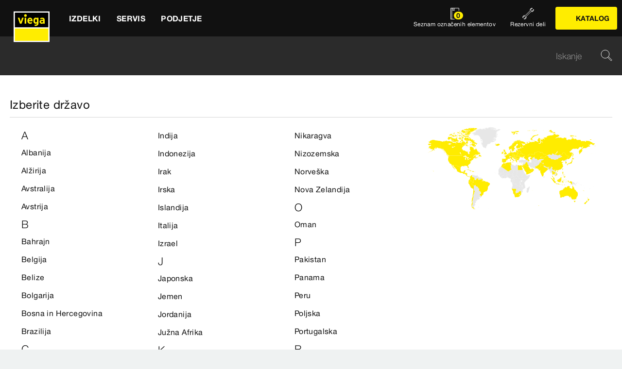

--- FILE ---
content_type: text/html;charset=utf-8
request_url: https://www.viega.si/sl/country-selection.html
body_size: 37896
content:


<!DOCTYPE html>
<html lang="sl" data-region="si">
<head>
  <meta charset="UTF-8"/>
  <meta name="viewport" content="width=device-width, initial-scale=1.0"/>
  <meta http-equiv="X-UA-Compatible" content="ie=edge"/>

  <title>Izberite državo</title>

  
    <script defer="defer" type="text/javascript" src="/.rum/@adobe/helix-rum-js@%5E2/dist/rum-standalone.js"></script>
<link rel="preconnect" href="//app.usercentrics.eu"/>
    <link rel="preconnect" href="//api.usercentrics.eu"/>
    <link rel="preconnect" href="//privacy-proxy.usercentrics.eu"/>
    <link rel="preload" href="//privacy-proxy.usercentrics.eu/latest/uc-block.bundle.js" as="script"/>
    <script type="application/javascript" src="https://privacy-proxy.usercentrics.eu/latest/uc-block.bundle.js"></script>
    <script>
      uc.deactivateBlocking([
        'f6nkjdUL', //AL is not blocked
        'dwkRM0PG', //Issuu is not blocked
        'BJz7qNsdj-7', // Yt is not blocked
        'r1Fhc4iOoWX' //Hubspotform is not blocked
      ]);
    </script>
  

  
  <link rel="icon" type="image/svg+xml" href="/etc.clientlibs/viega-frontend/clientlibs/main/resources/icons/favicon.svg"/>

  
    <meta property="og:title" content="Izberite državo"/>
    
    <meta property="og:type" content="website"/>
    <meta property="og:url" content="https://www.viega.si/sl/country-selection.html"/>
    <meta property="og:locale" content="sl_SI"/>

    
    
    
    
    
    
  

  <meta http-equiv="Content-Language" content="sl"/>
  <meta name="title" content="Izberite državo"/>
  
  
  <meta name="robots" content="index, follow"/>





  
    
<link rel="stylesheet" href="/etc.clientlibs/viega-frontend/clientlibs/main.lc-bb462bb64a74057992f330266fed68c3-lc.min.css" type="text/css">






  








  
  
  



  
    
    
<script src="/etc.clientlibs/viega-frontend/clientlibs/acdl_helper.lc-f92d47fd598e8a2e8428f154f8f0449a-lc.min.js"></script>



  
  <script src="https://assets.adobedtm.com/4bd80a146c61/aa931959472e/launch-1853dc13c3dd.min.js" async></script>


  <script type="text/javascript" src="/etc.clientlibs/cq/analytics/clientlibs/sitecatalyst/appmeasurement.js"></script>
  <script type="text/javascript" src="/etc.clientlibs/dam/clientlibs/assetinsights/pagetracker.js"></script>

  <script type="text/javascript">
    assetAnalytics.attrTrackable = 'trackable';
    assetAnalytics.defaultTrackable = true;

    assetAnalytics.attrAssetID = 'aem-asset-id';

    /**
     * Pagetracker Core javascript tries to minimize the tracking-calls generated for asset-load-events by
     * aggregating multiple asset-load-events
     * (i.e., sending a single tracking-call for multiple asset-load-events)
     * this value specifies (in milliseconds) how much time to wait (since last asset-load-event) for
     * subsequent asset-load-events
     * If the web-page contains a lot of images which are 'lazily-loaded' (e.g., user-scrolling past
     * current window boundaries) it is recommended to keep this value high so that tracking-calls
     * resulting due to asset-load-events are minimized.
     * While keeping this value high WILL reduce tracking-calls generated due to asset-load-events,
     * please be aware that keeping this value high MAY affect accuracy of data since asset-load-events
     * generated within the configured interval CAN NOT be sent to Analytics if user navigates away/closes
     * the webpage before the interval expires.
     * default is 2000
     *
     * @param assetImpressionPollInterval  specifies interval-timeout (milli seconds) to wait for asset-load-events
     *                                     before generating an tracking-call with aggregated asset-load-events.
     */
    assetAnalytics.assetImpressionPollInterval = 2000;

    /**
     * this attribute determines how many asset-load-events can be aggregated in a single tracking-call.
     * This is important from the context of max-#-of-characters in a GET request
     * default is 1800
     * NOTE: it is recommended to keep this value at its default.
     *
     * @param attrTrackable  identifies appropriate <code>data</code> attribute in the asset-embed-code
     */
    assetAnalytics.charsLimitForGET = 1800; // bytes

    /**
     * this attribute enables logging. Any 'truthy' value will enable logging
     *
     * @param debug  enable/disable logs
     */
    assetAnalytics.debug = false;
    /**
     * Following is the call to initialize Pagetracker Code javascript
     * NOTE: Please make sure that conversion-variables and success-events specified below have been initialized
     *       in the RSID appropriately
     * NOTE: When using a pre-defined AppMeasurement object instead of letting Pagetracker Core create its own instance
     *       1. Please make sure that the Adobe Analytics tool is completely initailzed (i.e., the object itself isn't undefined
     *       2. First 3 arguments (viz., RSID, Tracking Server, Visitor Namespace) to the <code>init()</code> function
     *          will be ignored
     * NOTE: If using DTM, the code below MUST be invoked after both <code>assetAnalytics</code> AND <code>AppMeasurement</code>
     *       object(s) are available. A good place would be 'Customize Page Code' of Adobe Analytics Tool Settings
     *       Make sure that the code is called 'After UI settings'
     * WARN: Since Asset Insights has been configured to use Auto-provisioned (reserved) Mappings for AEM Assets
     *       make sure that "Save AEM Reporting" is also enabled on Adobe Analytics UI for selected RSID.
     *       Otherwise Asset Insights may show incorrect results and can even result in loss of data
     */
    assetAnalytics.dispatcher.init(
            "viega.assetsinsights.prod",  /** RSID to send tracking-call to */
            "viega.data.adobedc.net",  /** Tracking Server to send tracking-call to */
            "viega",  /** Visitor Namespace to send tracking-call to */
            "",
            "",
            "",
            "",
            undefined  /** [OPTIONAL] if the webpage already has an AppMeasurement object, please include the object here. If unspecified, Pagetracker Core shall create its own AppMeasurement object */
            );
    /*
     * NOTE: If the webpage already has an AppMeasurement object, please use that here. Also, if doPlugins() is already being
     *       used, add the call <code>assetAnalytics.core.updateContextData()</code> at its end.
     */
    assetAnalytics.dispatcher.s.usePlugins=true;
    assetAnalytics.dispatcher.s.doPlugins=assetAnalytics.core.updateContextData;

    window.addEventListener('load', assetAnalytics.core.optimizedAssetInsights, false);
    window.addEventListener('load', assetAnalytics.dispatcher.s.t, false);
  </script>

</head>
<body class="t-default" id="responsiveflyoutpagemobile-28bb7b7262" data-cmp-data-layer-enabled>
<script>
  window.adobeDataLayer = window.adobeDataLayer || [];
  adobeDataLayer.push({
    page: JSON.parse("{\x22responsiveflyoutpagemobile\u002D28bb7b7262\x22:{\x22@type\x22:\x22viega\u002Dfrontend\/cms\/pages\/page\/responsiveflyoutpagemobile\x22,\x22repo:modifyDate\x22:\x222022\u002D07\u002D04T17:31:38Z\x22,\x22dc:title\x22:\x22Izberite državo\x22,\x22xdm:template\x22:\x22\/apps\/viega\u002Dfrontend\/cms\/templates\/pages\/responsiveflyoutpagemobile\x22,\x22xdm:language\x22:\x22sl\u002DSI\x22,\x22xdm:tags\x22:[],\x22repo:path\x22:\x22\/content\/viega\/si\/sl\/country\u002Dselection.html\x22}}"),
    event:'cmp:show',
    eventInfo: {
      path: 'page.responsiveflyoutpagemobile\u002D28bb7b7262'
    },
    viegaPage: JSON.parse("{\x22country\x22:\x22SI\x22,\x22siteSection\x22:\x22country\u002Dselection\x22,\x22pageTemplate\x22:\x22Flyout page mobile\x22,\x22publishDate\x22:\x222022\u002D07\u002D04T17:31:38Z\x22,\x22campaign\x22:\x22\x22,\x22language\x22:\x22sl\x22,\x22pageID\x22:\x22responsiveflyoutpagemobile\u002D28bb7b7262\x22,\x22category\x22:\x22text\/html\x22,\x22pageName\x22:\x22Izberite državo\x22,\x22platform\x22:\x22web\x22,\x22breadcrumbs\x22:[\x22country\u002Dselection\x22],\x22taxonomyTags\x22:[]}"),
    aem: JSON.parse("{\x22environment\x22:\x22prod\x22}")
  });
</script>









<header class="o-header" data-controller="o-header" id="header-3ef2111f02" data-cmp-data-layer="{&#34;header-3ef2111f02&#34;:{&#34;@type&#34;:&#34;viega-frontend/cms/components/fixed/header&#34;}}">
  <div class="o-header__container" data-target="o-header.container">
    











<nav class="m-mainnav o-header__m-mainnav" data-controller="m-mainnav" id="mainnavigation-3ef2111f02" data-cmp-data-layer="{&#34;mainnavigation-3ef2111f02&#34;:{&#34;@type&#34;:&#34;viega-frontend/cms/components/fixed/header&#34;}}">
	<div class="m-mainnav__navigation-container">
		<a class="m-mainnav__logo-container" href="/sl/homepage.html" title="Viega Slovenia" data-cmp-data-layer="{&#34;link-3ef2111f02&#34;:{&#34;xdm:linkURL&#34;:&#34;/content/viega/si/sl/homepage&#34;,&#34;@type&#34;:&#34;viega-frontend/cms/components/content/link&#34;,&#34;dc:title&#34;:&#34;Viega Slovenia&#34;,&#34;context&#34;:&#34;clickLinkLogo&#34;,&#34;parentId&#34;:&#34;header-3ef2111f02&#34;}}" data-cmp-clickable>
			<img src="/etc.clientlibs/viega-frontend/clientlibs/main/resources/icons/logo_w_border.svg" class="m-mainnav__logo" alt/>
		</a>
		<ul class="m-mainnav__main-items" data-target="m-mainnav.mainItems">
			
				<li class="m-mainnav__main-item">
					
					<a href="#" class="m-mainnav__main-link" data-action="click->m-mainnav#navigationLinkClick" data-cmp-data-layer="{&#34;mainnavigationItem-52ff8a3912&#34;:{&#34;xdm:linkURL&#34;:&#34;#&#34;,&#34;@type&#34;:&#34;viega-frontend/cms/components/content/link&#34;,&#34;dc:title&#34;:&#34;Izdelki&#34;,&#34;context&#34;:&#34;clickLevel1&#34;,&#34;repo:modifyDate&#34;:&#34;2022-04-11T12:16:29Z&#34;}}" data-cmp-clickable>
						
  
  
  
  
  
      
  

  <svg class="a-svgicon a-svgicon--arrow_left m-mainnav__arrow-left a-svgicon--small" focusable="false">
    
    <use xlink:href="/etc.clientlibs/viega-frontend/clientlibs/main/resources/icons/svg-spritesheet.svg#icon--arrow_left"></use>
    
  </svg>


						<span>Izdelki</span>
						
  
  
  
  
  
      
  

  <svg class="a-svgicon a-svgicon--arrow_right m-mainnav__arrow-right a-svgicon--small" focusable="false">
    
    <use xlink:href="/etc.clientlibs/viega-frontend/clientlibs/main/resources/icons/svg-spritesheet.svg#icon--arrow_right"></use>
    
  </svg>


					</a>
					
						<ul class="m-mainnav__submenu m-mainnav__submenu--1">
							
								
								<li class="m-mainnav__submenu-item">
									<a href="/sl/proizvodi/Katalog.html" class="m-mainnav__submenu-link " data-action="click->m-mainnav#navigationLinkClick" data-cmp-data-layer="{&#34;mainnavigationItem-424086647a&#34;:{&#34;dc:description&#34;:&#34;&#34;,&#34;xdm:linkURL&#34;:&#34;/content/viega/si/sl/proizvodi/Katalog.html&#34;,&#34;@type&#34;:&#34;viega-frontend/cms/components/content/link&#34;,&#34;dc:title&#34;:&#34;Katalog&#34;,&#34;context&#34;:&#34;clickLevel2&#34;}}" data-cmp-clickable>
										<h3 class="m-mainnav__teaser-title">Katalog</h3>
										<p class="m-mainnav__teaser-text"></p>
									</a>
									
                </li>
              
								
								<li class="m-mainnav__submenu-item">
									<a href="/sl/proizvodi/Rezervni-deli.html" class="m-mainnav__submenu-link " data-action="click->m-mainnav#navigationLinkClick" data-cmp-data-layer="{&#34;mainnavigationItem-c78f5c8239&#34;:{&#34;dc:description&#34;:&#34;&#34;,&#34;xdm:linkURL&#34;:&#34;/content/viega/si/sl/proizvodi/Rezervni-deli.html&#34;,&#34;@type&#34;:&#34;viega-frontend/cms/components/content/link&#34;,&#34;dc:title&#34;:&#34;Rezervni deli&#34;,&#34;context&#34;:&#34;clickLevel2&#34;}}" data-cmp-clickable>
										<h3 class="m-mainnav__teaser-title">Rezervni deli</h3>
										<p class="m-mainnav__teaser-text"></p>
									</a>
									
                </li>
              
								
								<li class="m-mainnav__submenu-item">
									<a href="/sl/proizvodi/topics.html" class="m-mainnav__submenu-link has-submenu" data-action="click->m-mainnav#navigationLinkClick" data-cmp-data-layer="{&#34;mainnavigationItem-4fa835e910&#34;:{&#34;dc:description&#34;:&#34;Informacije o nekaterih naših področjih pristojnosti&#34;,&#34;xdm:linkURL&#34;:&#34;#&#34;,&#34;@type&#34;:&#34;viega-frontend/cms/components/content/link&#34;,&#34;dc:title&#34;:&#34;Teme&#34;,&#34;context&#34;:&#34;clickLevel2&#34;,&#34;repo:modifyDate&#34;:&#34;2022-06-30T12:13:03Z&#34;}}" data-cmp-clickable>
										<h3 class="m-mainnav__teaser-title">Teme</h3>
										<p class="m-mainnav__teaser-text">Informacije o nekaterih naših področjih pristojnosti</p>
									</a>
									<ul class="m-mainnav__submenu m-mainnav__submenu--2">
										
											<li class="m-mainnav__submenu-item">
												<a href="/sl/proizvodi/topics.html" class="m-mainnav__submenu-link" data-cmp-data-layer="{&#34;mainnavigationItem-de514f6425&#34;:{&#34;dc:description&#34;:&#34;Informacije o nekaterih naših področjih pristojnosti&#34;,&#34;xdm:linkURL&#34;:&#34;/content/viega/si/sl/proizvodi/topics.html&#34;,&#34;@type&#34;:&#34;viega-frontend/cms/components/content/link&#34;,&#34;dc:title&#34;:&#34;Pregled&#34;,&#34;context&#34;:&#34;clickLevel3&#34;,&#34;repo:modifyDate&#34;:&#34;2022-06-30T12:13:03Z&#34;}}" data-cmp-clickable>
													
  
  
  
  
  
      
  

  <svg class="a-svgicon a-svgicon--arrow_left m-mainnav__arrow-left a-svgicon--small" focusable="false">
    
    <use xlink:href="/etc.clientlibs/viega-frontend/clientlibs/main/resources/icons/svg-spritesheet.svg#icon--arrow_left"></use>
    
  </svg>


													Pregled
													
  
  
  
  
  
      
  

  <svg class="a-svgicon a-svgicon--arrow_right m-mainnav__arrow-right a-svgicon--small" focusable="false">
    
    <use xlink:href="/etc.clientlibs/viega-frontend/clientlibs/main/resources/icons/svg-spritesheet.svg#icon--arrow_right"></use>
    
  </svg>


												</a>
											</li>
										
										
											<li class="m-mainnav__submenu-item">
												<a href="/sl/proizvodi/topics/fonterra.html" class="m-mainnav__submenu-link" data-cmp-data-layer="{&#34;mainnavigationItem-fc1d92be73&#34;:{&#34;xdm:linkURL&#34;:&#34;/content/viega/si/sl/proizvodi/topics/fonterra.html&#34;,&#34;@type&#34;:&#34;viega-frontend/cms/components/content/link&#34;,&#34;dc:title&#34;:&#34;Površinsko ogrevanje in hlajenje&#34;,&#34;context&#34;:&#34;clickLevel3&#34;,&#34;repo:modifyDate&#34;:&#34;2022-04-21T10:38:28Z&#34;}}" data-cmp-clickable>
                          Površinsko ogrevanje in hlajenje
                        </a>
                      </li>
                    
											<li class="m-mainnav__submenu-item">
												<a href="/sl/proizvodi/topics/tehnika-hladnih-press-spojeva.html" class="m-mainnav__submenu-link" data-cmp-data-layer="{&#34;mainnavigationItem-71b55d9d60&#34;:{&#34;xdm:linkURL&#34;:&#34;/content/viega/si/sl/proizvodi/topics/cold-press-technology.html&#34;,&#34;@type&#34;:&#34;viega-frontend/cms/components/content/link&#34;,&#34;dc:title&#34;:&#34;Tehnologija hladnega stiskanja&#34;,&#34;context&#34;:&#34;clickLevel3&#34;,&#34;repo:modifyDate&#34;:&#34;2022-06-29T12:17:07Z&#34;}}" data-cmp-clickable>
                          Tehnologija hladnega stiskanja
                        </a>
                      </li>
                    
                  </ul>
                </li>
              
								
								<li class="m-mainnav__submenu-item">
									<a href="/sl/proizvodi/novosti.html" class="m-mainnav__submenu-link has-submenu" data-action="click->m-mainnav#navigationLinkClick" data-cmp-data-layer="{&#34;mainnavigationItem-bf5ef15eed&#34;:{&#34;dc:description&#34;:&#34;Najboljše rešitve za vse zahteve&#34;,&#34;xdm:linkURL&#34;:&#34;#&#34;,&#34;@type&#34;:&#34;viega-frontend/cms/components/content/link&#34;,&#34;dc:title&#34;:&#34;Novosti&#34;,&#34;context&#34;:&#34;clickLevel2&#34;,&#34;repo:modifyDate&#34;:&#34;2022-07-02T16:54:36Z&#34;}}" data-cmp-clickable>
										<h3 class="m-mainnav__teaser-title">Novosti</h3>
										<p class="m-mainnav__teaser-text">Najboljše rešitve za vse zahteve</p>
									</a>
									<ul class="m-mainnav__submenu m-mainnav__submenu--2">
										
											<li class="m-mainnav__submenu-item">
												<a href="/sl/proizvodi/novosti.html" class="m-mainnav__submenu-link" data-cmp-data-layer="{&#34;mainnavigationItem-e304574011&#34;:{&#34;dc:description&#34;:&#34;Najboljše rešitve za vse zahteve&#34;,&#34;xdm:linkURL&#34;:&#34;/content/viega/si/sl/proizvodi/novosti1.html&#34;,&#34;@type&#34;:&#34;viega-frontend/cms/components/content/link&#34;,&#34;dc:title&#34;:&#34;Pregled&#34;,&#34;context&#34;:&#34;clickLevel3&#34;,&#34;repo:modifyDate&#34;:&#34;2022-07-02T16:54:36Z&#34;}}" data-cmp-clickable>
													
  
  
  
  
  
      
  

  <svg class="a-svgicon a-svgicon--arrow_left m-mainnav__arrow-left a-svgicon--small" focusable="false">
    
    <use xlink:href="/etc.clientlibs/viega-frontend/clientlibs/main/resources/icons/svg-spritesheet.svg#icon--arrow_left"></use>
    
  </svg>


													Pregled
													
  
  
  
  
  
      
  

  <svg class="a-svgicon a-svgicon--arrow_right m-mainnav__arrow-right a-svgicon--small" focusable="false">
    
    <use xlink:href="/etc.clientlibs/viega-frontend/clientlibs/main/resources/icons/svg-spritesheet.svg#icon--arrow_right"></use>
    
  </svg>


												</a>
											</li>
										
										
											<li class="m-mainnav__submenu-item">
												<a href="/sl/proizvodi/novosti/zidni_odvod_advantix_vario.html" class="m-mainnav__submenu-link" data-cmp-data-layer="{&#34;mainnavigationItem-681f76c708&#34;:{&#34;xdm:linkURL&#34;:&#34;/content/viega/si/sl/proizvodi/novosti1/zidni_odvod_advantix_vario.html&#34;,&#34;@type&#34;:&#34;viega-frontend/cms/components/content/link&#34;,&#34;dc:title&#34;:&#34;Stenska kanaleta Advantix Vario&#34;,&#34;context&#34;:&#34;clickLevel3&#34;,&#34;repo:modifyDate&#34;:&#34;2022-07-02T18:16:32Z&#34;}}" data-cmp-clickable>
                          Stenska kanaleta Advantix Vario
                        </a>
                      </li>
                    
											<li class="m-mainnav__submenu-item">
												<a href="/sl/proizvodi/novosti/viega-tus-kanalica-advantix.html" class="m-mainnav__submenu-link" data-cmp-data-layer="{&#34;mainnavigationItem-9f17d7853f&#34;:{&#34;xdm:linkURL&#34;:&#34;/content/viega/si/sl/proizvodi/novosti1/viega-tus-kanalica-advantix.html&#34;,&#34;@type&#34;:&#34;viega-frontend/cms/components/content/link&#34;,&#34;dc:title&#34;:&#34;Viega tuš kanaleta Advantix&#34;,&#34;context&#34;:&#34;clickLevel3&#34;,&#34;repo:modifyDate&#34;:&#34;2022-07-02T19:39:15Z&#34;}}" data-cmp-clickable>
                          Viega tuš kanaleta Advantix
                        </a>
                      </li>
                    
											<li class="m-mainnav__submenu-item">
												<a href="/sl/proizvodi/novosti/megapress-press-in-connection1.html" class="m-mainnav__submenu-link" data-cmp-data-layer="{&#34;mainnavigationItem-11a9122dae&#34;:{&#34;xdm:linkURL&#34;:&#34;/content/viega/si/sl/proizvodi/novosti1/megapress-press-in-connection1.html&#34;,&#34;@type&#34;:&#34;viega-frontend/cms/components/content/link&#34;,&#34;dc:title&#34;:&#34;Megapress zatisni priključek&#34;,&#34;context&#34;:&#34;clickLevel3&#34;,&#34;repo:modifyDate&#34;:&#34;2022-06-29T12:17:53Z&#34;}}" data-cmp-clickable>
                          Megapress zatisni priključek
                        </a>
                      </li>
                    
											<li class="m-mainnav__submenu-item">
												<a href="/sl/proizvodi/novosti/megapress-xl11.html" class="m-mainnav__submenu-link" data-cmp-data-layer="{&#34;mainnavigationItem-9b4a9c98f7&#34;:{&#34;xdm:linkURL&#34;:&#34;/content/viega/si/sl/proizvodi/novosti1/megapress-xl11.html&#34;,&#34;@type&#34;:&#34;viega-frontend/cms/components/content/link&#34;,&#34;dc:title&#34;:&#34;Viega Megapress S XL&#34;,&#34;context&#34;:&#34;clickLevel3&#34;,&#34;repo:modifyDate&#34;:&#34;2022-06-29T12:17:52Z&#34;}}" data-cmp-clickable>
                          Viega Megapress S XL
                        </a>
                      </li>
                    
											<li class="m-mainnav__submenu-item">
												<a href="/sl/proizvodi/novosti/prevista.html" class="m-mainnav__submenu-link" data-cmp-data-layer="{&#34;mainnavigationItem-02a79102c9&#34;:{&#34;xdm:linkURL&#34;:&#34;/content/viega/si/sl/proizvodi/novosti1/prevista.html&#34;,&#34;@type&#34;:&#34;viega-frontend/cms/components/content/link&#34;,&#34;dc:title&#34;:&#34;Prevista&#34;,&#34;context&#34;:&#34;clickLevel3&#34;,&#34;repo:modifyDate&#34;:&#34;2022-11-27T15:06:48Z&#34;}}" data-cmp-clickable>
                          Prevista
                        </a>
                      </li>
                    
                  </ul>
                </li>
              
								
								<li class="m-mainnav__submenu-item">
									<a href="/sl/proizvodi/Tehnologija%20hladnega%20stiskanja.html" class="m-mainnav__submenu-link has-submenu" data-action="click->m-mainnav#navigationLinkClick" data-cmp-data-layer="{&#34;mainnavigationItem-fe9b2a88aa&#34;:{&#34;dc:description&#34;:&#34;Več o tehnologiji hladnega stiskanja&#34;,&#34;xdm:linkURL&#34;:&#34;#&#34;,&#34;@type&#34;:&#34;viega-frontend/cms/components/content/link&#34;,&#34;dc:title&#34;:&#34;Press Tehnologija&#34;,&#34;context&#34;:&#34;clickLevel2&#34;,&#34;repo:modifyDate&#34;:&#34;2024-09-30T07:39:35Z&#34;}}" data-cmp-clickable>
										<h3 class="m-mainnav__teaser-title">Press Tehnologija</h3>
										<p class="m-mainnav__teaser-text">Več o tehnologiji hladnega stiskanja</p>
									</a>
									<ul class="m-mainnav__submenu m-mainnav__submenu--2">
										
											<li class="m-mainnav__submenu-item">
												<a href="/sl/proizvodi/Tehnologija%20hladnega%20stiskanja.html" class="m-mainnav__submenu-link" data-cmp-data-layer="{&#34;mainnavigationItem-971d8721ed&#34;:{&#34;dc:description&#34;:&#34;Več o tehnologiji hladnega stiskanja&#34;,&#34;xdm:linkURL&#34;:&#34;/content/viega/si/sl/proizvodi/Press-Tehnologija.html&#34;,&#34;@type&#34;:&#34;viega-frontend/cms/components/content/link&#34;,&#34;dc:title&#34;:&#34;Več o tehnologiji hladnega stiskanja&#34;,&#34;context&#34;:&#34;clickLevel3&#34;,&#34;repo:modifyDate&#34;:&#34;2024-09-30T07:39:35Z&#34;}}" data-cmp-clickable>
													
  
  
  
  
  
      
  

  <svg class="a-svgicon a-svgicon--arrow_left m-mainnav__arrow-left a-svgicon--small" focusable="false">
    
    <use xlink:href="/etc.clientlibs/viega-frontend/clientlibs/main/resources/icons/svg-spritesheet.svg#icon--arrow_left"></use>
    
  </svg>


													Več o tehnologiji hladnega stiskanja
													
  
  
  
  
  
      
  

  <svg class="a-svgicon a-svgicon--arrow_right m-mainnav__arrow-right a-svgicon--small" focusable="false">
    
    <use xlink:href="/etc.clientlibs/viega-frontend/clientlibs/main/resources/icons/svg-spritesheet.svg#icon--arrow_right"></use>
    
  </svg>


												</a>
											</li>
										
										
											<li class="m-mainnav__submenu-item">
												<a href="/sl/proizvodi/Tehnologija%20hladnega%20stiskanja/Sanpress-Inox.html" class="m-mainnav__submenu-link" data-cmp-data-layer="{&#34;mainnavigationItem-d57bc314e8&#34;:{&#34;xdm:linkURL&#34;:&#34;/content/viega/si/sl/proizvodi/Press-Tehnologija/Sanpress-Inox.html&#34;,&#34;@type&#34;:&#34;viega-frontend/cms/components/content/link&#34;,&#34;dc:title&#34;:&#34;Sanpress Inox&#34;,&#34;context&#34;:&#34;clickLevel3&#34;,&#34;repo:modifyDate&#34;:&#34;2024-11-25T07:17:42Z&#34;}}" data-cmp-clickable>
                          Sanpress Inox
                        </a>
                      </li>
                    
											<li class="m-mainnav__submenu-item">
												<a href="/sl/proizvodi/Tehnologija%20hladnega%20stiskanja/Raxofix.html" class="m-mainnav__submenu-link" data-cmp-data-layer="{&#34;mainnavigationItem-c28b05983f&#34;:{&#34;xdm:linkURL&#34;:&#34;/content/viega/si/sl/proizvodi/Press-Tehnologija/Raxofix.html&#34;,&#34;@type&#34;:&#34;viega-frontend/cms/components/content/link&#34;,&#34;dc:title&#34;:&#34;Raxofix&#34;,&#34;context&#34;:&#34;clickLevel3&#34;,&#34;repo:modifyDate&#34;:&#34;2024-11-25T07:17:46Z&#34;}}" data-cmp-clickable>
                          Raxofix
                        </a>
                      </li>
                    
											<li class="m-mainnav__submenu-item">
												<a href="/sl/proizvodi/Tehnologija%20hladnega%20stiskanja/Prestabo.html" class="m-mainnav__submenu-link" data-cmp-data-layer="{&#34;mainnavigationItem-4094111d39&#34;:{&#34;xdm:linkURL&#34;:&#34;/content/viega/si/sl/proizvodi/Press-Tehnologija/Prestabo.html&#34;,&#34;@type&#34;:&#34;viega-frontend/cms/components/content/link&#34;,&#34;dc:title&#34;:&#34;Prestabo&#34;,&#34;context&#34;:&#34;clickLevel3&#34;,&#34;repo:modifyDate&#34;:&#34;2024-11-25T07:17:51Z&#34;}}" data-cmp-clickable>
                          Prestabo
                        </a>
                      </li>
                    
											<li class="m-mainnav__submenu-item">
												<a href="/sl/proizvodi/Tehnologija%20hladnega%20stiskanja/Sanpress-Inox-G.html" class="m-mainnav__submenu-link" data-cmp-data-layer="{&#34;mainnavigationItem-a6ad6dcc04&#34;:{&#34;xdm:linkURL&#34;:&#34;/content/viega/si/sl/proizvodi/Press-Tehnologija/Sanpress-Inox-G.html&#34;,&#34;@type&#34;:&#34;viega-frontend/cms/components/content/link&#34;,&#34;dc:title&#34;:&#34;Sanpress Inox G&#34;,&#34;context&#34;:&#34;clickLevel3&#34;,&#34;repo:modifyDate&#34;:&#34;2024-11-25T07:17:36Z&#34;}}" data-cmp-clickable>
                          Sanpress Inox G
                        </a>
                      </li>
                    
											<li class="m-mainnav__submenu-item">
												<a href="/sl/proizvodi/Tehnologija%20hladnega%20stiskanja/Profipress-G.html" class="m-mainnav__submenu-link" data-cmp-data-layer="{&#34;mainnavigationItem-6fd96be272&#34;:{&#34;xdm:linkURL&#34;:&#34;/content/viega/si/sl/proizvodi/Press-Tehnologija/Profipress-G.html&#34;,&#34;@type&#34;:&#34;viega-frontend/cms/components/content/link&#34;,&#34;dc:title&#34;:&#34;Profipress G&#34;,&#34;context&#34;:&#34;clickLevel3&#34;,&#34;repo:modifyDate&#34;:&#34;2024-11-25T07:17:41Z&#34;}}" data-cmp-clickable>
                          Profipress G
                        </a>
                      </li>
                    
											<li class="m-mainnav__submenu-item">
												<a href="/sl/proizvodi/Tehnologija%20hladnega%20stiskanja/Ogrevanje-in-hlajenje.html" class="m-mainnav__submenu-link" data-cmp-data-layer="{&#34;mainnavigationItem-6beaa36949&#34;:{&#34;xdm:linkURL&#34;:&#34;/content/viega/si/sl/proizvodi/Press-Tehnologija/Ogrevanje-in-hlajenje.html&#34;,&#34;@type&#34;:&#34;viega-frontend/cms/components/content/link&#34;,&#34;dc:title&#34;:&#34;Ogrevanje in hlajenje&#34;,&#34;context&#34;:&#34;clickLevel3&#34;,&#34;repo:modifyDate&#34;:&#34;2024-11-25T07:17:37Z&#34;}}" data-cmp-clickable>
                          Ogrevanje in hlajenje
                        </a>
                      </li>
                    
											<li class="m-mainnav__submenu-item">
												<a href="/sl/proizvodi/Tehnologija%20hladnega%20stiskanja/Pitna-voda.html" class="m-mainnav__submenu-link" data-cmp-data-layer="{&#34;mainnavigationItem-b412010893&#34;:{&#34;xdm:linkURL&#34;:&#34;/content/viega/si/sl/proizvodi/Press-Tehnologija/Pitna-voda.html&#34;,&#34;@type&#34;:&#34;viega-frontend/cms/components/content/link&#34;,&#34;dc:title&#34;:&#34;Pitna voda&#34;,&#34;context&#34;:&#34;clickLevel3&#34;,&#34;repo:modifyDate&#34;:&#34;2024-11-25T07:17:38Z&#34;}}" data-cmp-clickable>
                          Pitna voda
                        </a>
                      </li>
                    
											<li class="m-mainnav__submenu-item">
												<a href="/sl/proizvodi/Tehnologija%20hladnega%20stiskanja/Gorilni-plini.html" class="m-mainnav__submenu-link" data-cmp-data-layer="{&#34;mainnavigationItem-3d643cdb35&#34;:{&#34;xdm:linkURL&#34;:&#34;/content/viega/si/sl/proizvodi/Press-Tehnologija/Gorilni-plini.html&#34;,&#34;@type&#34;:&#34;viega-frontend/cms/components/content/link&#34;,&#34;dc:title&#34;:&#34;Gorilni plini&#34;,&#34;context&#34;:&#34;clickLevel3&#34;,&#34;repo:modifyDate&#34;:&#34;2024-11-25T07:17:44Z&#34;}}" data-cmp-clickable>
                          Gorilni plini
                        </a>
                      </li>
                    
											<li class="m-mainnav__submenu-item">
												<a href="/sl/proizvodi/Tehnologija%20hladnega%20stiskanja/Temponox.html" class="m-mainnav__submenu-link" data-cmp-data-layer="{&#34;mainnavigationItem-c8ee6fb617&#34;:{&#34;xdm:linkURL&#34;:&#34;/content/viega/si/sl/proizvodi/Press-Tehnologija/Temponox.html&#34;,&#34;@type&#34;:&#34;viega-frontend/cms/components/content/link&#34;,&#34;dc:title&#34;:&#34;Temponox&#34;,&#34;context&#34;:&#34;clickLevel3&#34;,&#34;repo:modifyDate&#34;:&#34;2024-11-25T07:17:49Z&#34;}}" data-cmp-clickable>
                          Temponox
                        </a>
                      </li>
                    
											<li class="m-mainnav__submenu-item">
												<a href="/sl/proizvodi/Tehnologija%20hladnega%20stiskanja/Megapress.html" class="m-mainnav__submenu-link" data-cmp-data-layer="{&#34;mainnavigationItem-53d599f387&#34;:{&#34;xdm:linkURL&#34;:&#34;/content/viega/si/sl/proizvodi/Press-Tehnologija/Megapress.html&#34;,&#34;@type&#34;:&#34;viega-frontend/cms/components/content/link&#34;,&#34;dc:title&#34;:&#34;Megapress&#34;,&#34;context&#34;:&#34;clickLevel3&#34;,&#34;repo:modifyDate&#34;:&#34;2024-11-25T07:17:47Z&#34;}}" data-cmp-clickable>
                          Megapress
                        </a>
                      </li>
                    
											<li class="m-mainnav__submenu-item">
												<a href="/sl/proizvodi/Tehnologija%20hladnega%20stiskanja/Profipress.html" class="m-mainnav__submenu-link" data-cmp-data-layer="{&#34;mainnavigationItem-576cc1a79c&#34;:{&#34;xdm:linkURL&#34;:&#34;/content/viega/si/sl/proizvodi/Press-Tehnologija/Profipress.html&#34;,&#34;@type&#34;:&#34;viega-frontend/cms/components/content/link&#34;,&#34;dc:title&#34;:&#34;Profipress &#34;,&#34;context&#34;:&#34;clickLevel3&#34;,&#34;repo:modifyDate&#34;:&#34;2024-11-25T07:17:40Z&#34;}}" data-cmp-clickable>
                          Profipress 
                        </a>
                      </li>
                    
                  </ul>
                </li>
              
            </ul>
          
        </li>
      
				<li class="m-mainnav__main-item">
					
					<a href="#" class="m-mainnav__main-link" data-action="click->m-mainnav#navigationLinkClick" data-cmp-data-layer="{&#34;mainnavigationItem-84152316ef&#34;:{&#34;xdm:linkURL&#34;:&#34;#&#34;,&#34;@type&#34;:&#34;viega-frontend/cms/components/content/link&#34;,&#34;dc:title&#34;:&#34;Servis&#34;,&#34;context&#34;:&#34;clickLevel1&#34;,&#34;repo:modifyDate&#34;:&#34;2022-04-20T08:01:28Z&#34;}}" data-cmp-clickable>
						
  
  
  
  
  
      
  

  <svg class="a-svgicon a-svgicon--arrow_left m-mainnav__arrow-left a-svgicon--small" focusable="false">
    
    <use xlink:href="/etc.clientlibs/viega-frontend/clientlibs/main/resources/icons/svg-spritesheet.svg#icon--arrow_left"></use>
    
  </svg>


						<span>Servis</span>
						
  
  
  
  
  
      
  

  <svg class="a-svgicon a-svgicon--arrow_right m-mainnav__arrow-right a-svgicon--small" focusable="false">
    
    <use xlink:href="/etc.clientlibs/viega-frontend/clientlibs/main/resources/icons/svg-spritesheet.svg#icon--arrow_right"></use>
    
  </svg>


					</a>
					
						<ul class="m-mainnav__submenu m-mainnav__submenu--1">
							
								
								<li class="m-mainnav__submenu-item">
									<a href="/sl/servis/downloadcenter.html" class="m-mainnav__submenu-link has-submenu" data-action="click->m-mainnav#navigationLinkClick" data-cmp-data-layer="{&#34;mainnavigationItem-a9b6b6ed8d&#34;:{&#34;dc:description&#34;:&#34;Pregled vseh prenosov&#34;,&#34;xdm:linkURL&#34;:&#34;#&#34;,&#34;@type&#34;:&#34;viega-frontend/cms/components/content/link&#34;,&#34;dc:title&#34;:&#34;Prenosi&#34;,&#34;context&#34;:&#34;clickLevel2&#34;,&#34;repo:modifyDate&#34;:&#34;2023-09-28T14:25:24Z&#34;}}" data-cmp-clickable>
										<h3 class="m-mainnav__teaser-title">Prenosi</h3>
										<p class="m-mainnav__teaser-text">Pregled vseh prenosov</p>
									</a>
									<ul class="m-mainnav__submenu m-mainnav__submenu--2">
										
											<li class="m-mainnav__submenu-item">
												<a href="/sl/servis/downloadcenter.html" class="m-mainnav__submenu-link" data-cmp-data-layer="{&#34;mainnavigationItem-80e03e38aa&#34;:{&#34;dc:description&#34;:&#34;Pregled vseh prenosov&#34;,&#34;xdm:linkURL&#34;:&#34;/content/viega/si/sl/servis/downloadcenter.html&#34;,&#34;@type&#34;:&#34;viega-frontend/cms/components/content/link&#34;,&#34;dc:title&#34;:&#34;Pregled&#34;,&#34;context&#34;:&#34;clickLevel3&#34;,&#34;repo:modifyDate&#34;:&#34;2023-09-28T14:25:24Z&#34;}}" data-cmp-clickable>
													
  
  
  
  
  
      
  

  <svg class="a-svgicon a-svgicon--arrow_left m-mainnav__arrow-left a-svgicon--small" focusable="false">
    
    <use xlink:href="/etc.clientlibs/viega-frontend/clientlibs/main/resources/icons/svg-spritesheet.svg#icon--arrow_left"></use>
    
  </svg>


													Pregled
													
  
  
  
  
  
      
  

  <svg class="a-svgicon a-svgicon--arrow_right m-mainnav__arrow-right a-svgicon--small" focusable="false">
    
    <use xlink:href="/etc.clientlibs/viega-frontend/clientlibs/main/resources/icons/svg-spritesheet.svg#icon--arrow_right"></use>
    
  </svg>


												</a>
											</li>
										
										
											<li class="m-mainnav__submenu-item">
												<a href="/sl/servis/downloadcenter/katalog.html" class="m-mainnav__submenu-link" data-cmp-data-layer="{&#34;mainnavigationItem-09097acea1&#34;:{&#34;xdm:linkURL&#34;:&#34;/content/viega/si/sl/servis/downloadcenter/katalog.html&#34;,&#34;@type&#34;:&#34;viega-frontend/cms/components/content/link&#34;,&#34;dc:title&#34;:&#34;Katalog&#34;,&#34;context&#34;:&#34;clickLevel3&#34;,&#34;repo:modifyDate&#34;:&#34;2022-04-21T10:31:39Z&#34;}}" data-cmp-clickable>
                          Katalog
                        </a>
                      </li>
                    
											<li class="m-mainnav__submenu-item">
												<a href="/sl/servis/downloadcenter/prospekte-und-produktbroschueren.html" class="m-mainnav__submenu-link" data-cmp-data-layer="{&#34;mainnavigationItem-37a7c02fb8&#34;:{&#34;xdm:linkURL&#34;:&#34;/content/viega/si/sl/servis/downloadcenter/prospekte-und-produktbroschueren.html&#34;,&#34;@type&#34;:&#34;viega-frontend/cms/components/content/link&#34;,&#34;dc:title&#34;:&#34;Prospekti in brošure&#34;,&#34;context&#34;:&#34;clickLevel3&#34;,&#34;repo:modifyDate&#34;:&#34;2022-04-21T10:31:33Z&#34;}}" data-cmp-clickable>
                          Prospekti in brošure
                        </a>
                      </li>
                    
                  </ul>
                </li>
              
								
								<li class="m-mainnav__submenu-item">
									<a href="/sl/servis/konfiguratoren.html" class="m-mainnav__submenu-link " data-action="click->m-mainnav#navigationLinkClick" data-cmp-data-layer="{&#34;mainnavigationItem-a331e01834&#34;:{&#34;dc:description&#34;:&#34;Hiter konfigurator tuš kanalete Advantix Vario&#34;,&#34;xdm:linkURL&#34;:&#34;/content/viega/si/sl/servis/konfiguratoren.html&#34;,&#34;@type&#34;:&#34;viega-frontend/cms/components/content/link&#34;,&#34;dc:title&#34;:&#34;Konfigurator&#34;,&#34;context&#34;:&#34;clickLevel2&#34;,&#34;repo:modifyDate&#34;:&#34;2022-07-02T16:59:48Z&#34;}}" data-cmp-clickable>
										<h3 class="m-mainnav__teaser-title">Konfigurator</h3>
										<p class="m-mainnav__teaser-text">Hiter konfigurator tuš kanalete Advantix Vario</p>
									</a>
									
                </li>
              
								
								<li class="m-mainnav__submenu-item">
									<a href="/sl/servis/Viega-Bim-Data-Tool.html" class="m-mainnav__submenu-link " data-action="click->m-mainnav#navigationLinkClick" data-cmp-data-layer="{&#34;mainnavigationItem-1d150fc687&#34;:{&#34;dc:description&#34;:&#34;Vtičnik za Revit &#34;,&#34;xdm:linkURL&#34;:&#34;/content/viega/si/sl/servis/Viega-Bim-Data-Tool.html&#34;,&#34;@type&#34;:&#34;viega-frontend/cms/components/content/link&#34;,&#34;dc:title&#34;:&#34;Viega BIM Data Tool&#34;,&#34;context&#34;:&#34;clickLevel2&#34;,&#34;repo:modifyDate&#34;:&#34;2023-09-28T14:22:21Z&#34;}}" data-cmp-clickable>
										<h3 class="m-mainnav__teaser-title">Viega BIM Data Tool</h3>
										<p class="m-mainnav__teaser-text">Vtičnik za Revit </p>
									</a>
									
                </li>
              
								
								<li class="m-mainnav__submenu-item">
									<a href="/sl/servis/Viega-BIM-Data-Portal.html" class="m-mainnav__submenu-link " data-action="click->m-mainnav#navigationLinkClick" data-cmp-data-layer="{&#34;mainnavigationItem-e90115bbd0&#34;:{&#34;dc:description&#34;:&#34;CAD biblioteka za Revit in AutoCAD&#34;,&#34;xdm:linkURL&#34;:&#34;/content/viega/si/sl/servis/Viega-BIM-Data-Portal.html&#34;,&#34;@type&#34;:&#34;viega-frontend/cms/components/content/link&#34;,&#34;dc:title&#34;:&#34;Viega BIM Data Portal&#34;,&#34;context&#34;:&#34;clickLevel2&#34;,&#34;repo:modifyDate&#34;:&#34;2023-09-28T14:24:29Z&#34;}}" data-cmp-clickable>
										<h3 class="m-mainnav__teaser-title">Viega BIM Data Portal</h3>
										<p class="m-mainnav__teaser-text">CAD biblioteka za Revit in AutoCAD</p>
									</a>
									
                </li>
              
            </ul>
          
        </li>
      
				<li class="m-mainnav__main-item">
					
					<a href="#" class="m-mainnav__main-link" data-action="click->m-mainnav#navigationLinkClick" data-cmp-data-layer="{&#34;mainnavigationItem-1102531e3b&#34;:{&#34;xdm:linkURL&#34;:&#34;#&#34;,&#34;@type&#34;:&#34;viega-frontend/cms/components/content/link&#34;,&#34;dc:title&#34;:&#34;Podjetje&#34;,&#34;context&#34;:&#34;clickLevel1&#34;,&#34;repo:modifyDate&#34;:&#34;2022-04-20T08:01:28Z&#34;}}" data-cmp-clickable>
						
  
  
  
  
  
      
  

  <svg class="a-svgicon a-svgicon--arrow_left m-mainnav__arrow-left a-svgicon--small" focusable="false">
    
    <use xlink:href="/etc.clientlibs/viega-frontend/clientlibs/main/resources/icons/svg-spritesheet.svg#icon--arrow_left"></use>
    
  </svg>


						<span>Podjetje</span>
						
  
  
  
  
  
      
  

  <svg class="a-svgicon a-svgicon--arrow_right m-mainnav__arrow-right a-svgicon--small" focusable="false">
    
    <use xlink:href="/etc.clientlibs/viega-frontend/clientlibs/main/resources/icons/svg-spritesheet.svg#icon--arrow_right"></use>
    
  </svg>


					</a>
					
						<ul class="m-mainnav__submenu m-mainnav__submenu--1">
							
								
								<li class="m-mainnav__submenu-item">
									<a href="/sl/tvrtka/o-nama.html" class="m-mainnav__submenu-link " data-action="click->m-mainnav#navigationLinkClick" data-cmp-data-layer="{&#34;mainnavigationItem-e04d7caace&#34;:{&#34;dc:description&#34;:&#34;Preberite več &#34;,&#34;xdm:linkURL&#34;:&#34;/content/viega/si/sl/tvrtka/o-nama.html&#34;,&#34;@type&#34;:&#34;viega-frontend/cms/components/content/link&#34;,&#34;dc:title&#34;:&#34;O nas&#34;,&#34;context&#34;:&#34;clickLevel2&#34;,&#34;repo:modifyDate&#34;:&#34;2022-07-02T17:02:27Z&#34;}}" data-cmp-clickable>
										<h3 class="m-mainnav__teaser-title">O nas</h3>
										<p class="m-mainnav__teaser-text">Preberite več </p>
									</a>
									
                </li>
              
								
								<li class="m-mainnav__submenu-item">
									<a href="/sl/tvrtka/references.html" class="m-mainnav__submenu-link " data-action="click->m-mainnav#navigationLinkClick" data-cmp-data-layer="{&#34;mainnavigationItem-90e9d4ff81&#34;:{&#34;dc:description&#34;:&#34;Sistemi Viega po svetu&#34;,&#34;xdm:linkURL&#34;:&#34;/content/viega/si/sl/tvrtka/references.html&#34;,&#34;@type&#34;:&#34;viega-frontend/cms/components/content/link&#34;,&#34;dc:title&#34;:&#34;Reference&#34;,&#34;context&#34;:&#34;clickLevel2&#34;,&#34;repo:modifyDate&#34;:&#34;2022-07-02T17:03:10Z&#34;}}" data-cmp-clickable>
										<h3 class="m-mainnav__teaser-title">Reference</h3>
										<p class="m-mainnav__teaser-text">Sistemi Viega po svetu</p>
									</a>
									
                </li>
              
								
								<li class="m-mainnav__submenu-item">
									<a href="/sl/tvrtka/sustainability.html" class="m-mainnav__submenu-link " data-action="click->m-mainnav#navigationLinkClick" data-cmp-data-layer="{&#34;mainnavigationItem-2bab17ac3b&#34;:{&#34;dc:description&#34;:&#34;Ravnajte trajnostno za vse prihodnje generacije&#34;,&#34;xdm:linkURL&#34;:&#34;/content/viega/si/sl/tvrtka/sustainability.html&#34;,&#34;@type&#34;:&#34;viega-frontend/cms/components/content/link&#34;,&#34;dc:title&#34;:&#34;Trajnost&#34;,&#34;context&#34;:&#34;clickLevel2&#34;,&#34;repo:modifyDate&#34;:&#34;2023-09-13T07:45:20Z&#34;}}" data-cmp-clickable>
										<h3 class="m-mainnav__teaser-title">Trajnost</h3>
										<p class="m-mainnav__teaser-text">Ravnajte trajnostno za vse prihodnje generacije</p>
									</a>
									
                </li>
              
            </ul>
          
        </li>
      
      
        <li class="m-mainnav__burger-menu-item">
          <div class="m-mainnav__burger-menu-catalog-container">
            

  
  

  
    
  

  

  
    
  

  
  

  

  
    
      <a class="a-button a-button--primary m-mainnav__burger-menu-catalog-button  a-button--left" data-controller="a-button" data-cmp-data-layer="{&#34;button-88d6801e08&#34;:{&#34;xdm:linkURL&#34;:&#34;/content/viega/si/sl/proizvodi/Katalog.html&#34;,&#34;@type&#34;:&#34;viega-frontend/cms/components/content/linkbutton&#34;,&#34;dc:title&#34;:&#34;Katalog&#34;,&#34;context&#34;:&#34;clickCatalog&#34;}}" data-cmp-clickable id="button-88d6801e08" href="/sl/proizvodi/Katalog.html">

        
  
  
  
  
  
      
  

  <svg class="a-svgicon a-svgicon--icon_brochure_content-1 a-button__icon--left a-svgicon--small" focusable="false">
    
    
    <use xlink:href="/etc.clientlibs/viega-frontend/clientlibs/main/resources/icons/svg/icon_brochure_content-1.svg"></use>
  </svg>


        <span>Katalog</span>
        

        
      </a>
    
  

          </div>
        </li>
      
      
        <li class="m-mainnav__main-item m-mainnav__burger-menu-item">
          <a href="/sl/proizvodi/Rezervni-deli.html" class="m-mainnav__burger-menu-link" data-cmp-data-layer="{&#34;mainnavigationSpareparts-3ef2111f02&#34;:{&#34;xdm:linkURL&#34;:&#34;/content/viega/si/sl/proizvodi/Rezervni-deli.html&#34;,&#34;@type&#34;:&#34;viega-frontend/cms/components/content/headerIcon&#34;,&#34;dc:title&#34;:&#34;Rezervni deli&#34;,&#34;context&#34;:&#34;clickSpareParts&#34;}}" data-cmp-clickable>
            
  
  
  
  
  

  <svg class="a-svgicon a-svgicon--spareparts m-mainnav__map-icon " focusable="false">
    
    <use xlink:href="/etc.clientlibs/viega-frontend/clientlibs/main/resources/icons/svg-spritesheet.svg#icon--spareparts"></use>
    
  </svg>


            <span class="m-mainnav__burger-menu-link-label">Rezervni deli</span>
          </a>
        </li>
      
      <li class="m-mainnav__main-item m-mainnav__burger-menu-item">
        <a href="/sl/watchlist.html" class="m-mainnav__burger-menu-link" data-action="click->m-mainnav#navigationLinkClick" data-cmp-data-layer="{&#34;mainnavigationWatchlist-3ef2111f02&#34;:{&#34;@type&#34;:&#34;viega-frontend/cms/components/content/headerIcon&#34;,&#34;dc:title&#34;:&#34;Seznam označenih elementov &#34;,&#34;context&#34;:&#34;clickWatchlist&#34;}}" data-cmp-clickable>
          <div class="m-mainnav__watchlist-icon-container">
            
  
  
  
  
  

  <svg class="a-svgicon a-svgicon--watchlist m-mainnav__watchlist-icon " focusable="false" aria-hidden="true">
    
    <use xlink:href="/etc.clientlibs/viega-frontend/clientlibs/main/resources/icons/svg-spritesheet.svg#icon--watchlist"></use>
    
  </svg>


            <p class="m-mainnav__watchlist-counter">
              <span data-target="m-mainnav.watchlistCounter">0</span>
            </p>
          </div>
          <span class="m-mainnav__burger-menu-link-label">Seznam označenih elementov </span>
        </a>
      </li>
      
      
      
    </ul>

		<ul class="m-mainnav__menu" data-target="m-mainnav.menuItems">
      
			<li class="m-mainnav__menu-item m-mainnav__submenu-item m-mainnav__watchlist">
				<a href="/sl/watchlist.html" class="m-mainnav__menu-link" data-action="click->m-mainnav#navigationLinkClick" data-cmp-data-layer="{&#34;mainnavigationWatchlist-3ef2111f02&#34;:{&#34;@type&#34;:&#34;viega-frontend/cms/components/content/headerIcon&#34;,&#34;dc:title&#34;:&#34;Seznam označenih elementov &#34;,&#34;context&#34;:&#34;clickWatchlist&#34;}}" data-cmp-clickable>
					<div class="m-mainnav__watchlist-icon-container">
						
  
  
  
  
  

  <svg class="a-svgicon a-svgicon--watchlist m-mainnav__watchlist-icon " focusable="false" aria-hidden="true">
    
    <use xlink:href="/etc.clientlibs/viega-frontend/clientlibs/main/resources/icons/svg-spritesheet.svg#icon--watchlist"></use>
    
  </svg>


						<p class="m-mainnav__watchlist-counter">
							<span data-target="m-mainnav.watchlistCounter">0</span>
						</p>
					</div>
					<span class="m-mainnav__menu-label">Seznam označenih elementov </span>
				</a>
				<div class="m-mainnav__submenu m-mainnav__submenu--1 m-mainnav__watchlist-container" data-target="m-mainnav.watchlistFlyout">
					<div class="m-mainnav__watchlist-intro">
						<a class="m-mainnav__watchlist-link" href="/sl/watchlist.html" data-cmp-data-layer="{&#34;link-a57637a820&#34;:{&#34;dc:description&#34;:&#34;Na seznam označenih elementov lahko dodate nove elemente s pritiskom na tipko \&#34;+\&#34;.&#34;,&#34;xdm:linkURL&#34;:&#34;/content/viega/si/sl/watchlist.html&#34;,&#34;@type&#34;:&#34;viega-frontend/cms/components/content/link&#34;,&#34;dc:title&#34;:&#34;Seznam označenih elementov&#34;,&#34;context&#34;:&#34;clickLink&#34;,&#34;parentId&#34;:&#34;mainnavigationWatchlist-3ef2111f02&#34;}}" data-cmp-clickable>
							<h3 class="m-mainnav__watchlist-headline">Seznam označenih elementov</h3>
							<p class="m-mainnav__watchlist-copy">Na seznam označenih elementov lahko dodate nove elemente s pritiskom na tipko &#34;+&#34;.</p>
							

  
  

  
    
  

  

  
    
  

  
  

  
    <button class="a-button a-button--secondary m-mainnav__button  a-button--left" data-controller="a-button" data-cmp-data-layer="{&#34;button-a57637a820&#34;:{&#34;xdm:linkURL&#34;:&#34;/content/viega/si/sl/watchlist.html&#34;,&#34;@type&#34;:&#34;viega-frontend/cms/components/content/linkbutton&#34;,&#34;dc:title&#34;:&#34;Go to watchlist&#34;,&#34;context&#34;:&#34;clickSecondary&#34;,&#34;parentId&#34;:&#34;mainnavigationWatchlist-3ef2111f02&#34;}}" data-cmp-clickable id="button-a57637a820" data-action="click->m-cookielayer#closeCookieLayer">

      
      <span>Go to watchlist</span>
      

      
    </button>
  

  

						</a>
					</div>
					<div class="m-mainnav__watchlist-items" data-target="m-mainnav.watchlistContainer"></div>
					<div class="m-mainnav__watchlist-empty">
						<p>Nič več predmetov</p>
					</div>
				</div>
			</li>
			
      
      
        <li class="m-mainnav__menu-item m-mainnav__submenu-item m-mainnav__countrylist">
          <a href="/sl/proizvodi/Rezervni-deli.html" class="m-mainnav__menu-link m-mainnav__menu-countryselection" data-cmp-data-layer="{&#34;mainnavigationAdditionalHeaderIcon-3ef2111f02&#34;:{&#34;xdm:linkURL&#34;:&#34;.html&#34;,&#34;@type&#34;:&#34;viega-frontend/cms/components/content/headerIcon&#34;,&#34;dc:title&#34;:&#34;&#34;,&#34;context&#34;:&#34;clickAdditionalHeaderIcon&#34;}}" data-cmp-clickable>
            
  
  
  
  
  

  <svg class="a-svgicon a-svgicon--spareparts m-mainnav__map-icon " focusable="false">
    
    <use xlink:href="/etc.clientlibs/viega-frontend/clientlibs/main/resources/icons/svg-spritesheet.svg#icon--spareparts"></use>
    
  </svg>


            <span class="m-mainnav__menu-label">Rezervni deli</span>
          </a>
        </li>
      
      
        <li class="m-mainnav__menu-item m-mainnav__burger-menu-catalog">
          <div>
            

  
  

  
    
  

  

  
    
  

  
  

  

  
    
      <a class="a-button a-button--primary m-mainnav__burger-menu-catalog-button  a-button--left" data-controller="a-button" data-cmp-data-layer="{&#34;button-88d6801e08&#34;:{&#34;xdm:linkURL&#34;:&#34;/content/viega/si/sl/proizvodi/Katalog.html&#34;,&#34;@type&#34;:&#34;viega-frontend/cms/components/content/linkbutton&#34;,&#34;dc:title&#34;:&#34;Katalog&#34;,&#34;context&#34;:&#34;clickCatalog&#34;}}" data-cmp-clickable id="button-88d6801e08" href="/sl/proizvodi/Katalog.html">

        
  
  
  
  
  
      
  

  <svg class="a-svgicon a-svgicon--icon_brochure_content-1 a-button__icon--left a-svgicon--small" focusable="false">
    
    
    <use xlink:href="/etc.clientlibs/viega-frontend/clientlibs/main/resources/icons/svg/icon_brochure_content-1.svg"></use>
  </svg>


        <span>Katalog</span>
        

        
      </a>
    
  

          </div>
        </li>
      
		</ul>
		
		<button class="m-mainnav__burger" data-target="m-mainnav.mobileMenuToggle" data-action="click->m-mainnav#toggleMobileMenu" data-cmp-data-layer="{&#34;mainnavigationBurgerMenu-3ef2111f02&#34;:{&#34;@type&#34;:&#34;viega-frontend/cms/components/content/headerIcon&#34;,&#34;context&#34;:&#34;clickBurgerNavigation&#34;}}" data-cmp-clickable>
			
  
  
  
  
  
      
  

  <svg class="a-svgicon a-svgicon--burger_menu m-mainnav__burger-menu-icon open-icon a-svgicon--large" focusable="false">
    
    <use xlink:href="/etc.clientlibs/viega-frontend/clientlibs/main/resources/icons/svg-spritesheet.svg#icon--burger_menu"></use>
    
  </svg>


			
  
  
  
  
  
      
  

  <svg class="a-svgicon a-svgicon--cross m-mainnav__burger-close-icon close-icon a-svgicon--large" focusable="false">
    
    <use xlink:href="/etc.clientlibs/viega-frontend/clientlibs/main/resources/icons/svg-spritesheet.svg#icon--cross"></use>
    
  </svg>


		</button>
  </div>

	<div class="m-mainnav__search-container">
		<div class="m-mainnav__search-inner">
			
  
  
  <form class="m-searchinput m-mainnav__search m-searchinput--header" role="search" data-controller="m-searchinput" data-m-searchinput-apiurl="/sl/search/_jcr_content/contentPar/searchbase.suggest.json" action="/sl/search.html" method="GET" accept-charset="UTF-8" id="searchInputField-3ef2111f02" data-cmp-data-layer="{&#34;searchInputField-3ef2111f02&#34;:{&#34;@type&#34;:&#34;viega-frontend/cms/components/content/search/searchInputField&#34;}}">

    <div class="m-searchinput__container">
      <input type="search" role="searchbox" data-target="m-searchinput.searchInput" name="q" class="m-searchinput__input" placeholder="Iskanje"/>
      <button class="m-searchinput__search-submit" type="submit" data-action="click->m-searchinput#handleButtonClick" data-cmp-data-layer="{&#34;searchInputFieldSubmitButton-3ef2111f02&#34;:{&#34;@type&#34;:&#34;viega-frontend/cms/components/content/search/searchInput/searchInputSubmitButton&#34;,&#34;context&#34;:&#34;clickSearchInputSubmitInTopNavigation&#34;}}" data-cmp-clickable>
        
  
  
  
  
  

  <svg class="a-svgicon a-svgicon--search m-mainnav__search-icon " focusable="false">
    
    <use xlink:href="/etc.clientlibs/viega-frontend/clientlibs/main/resources/icons/svg-spritesheet.svg#icon--search"></use>
    
  </svg>


      </button>
    </div>
    
    <div class="m-searchinput__suggestions" data-target="m-searchinput.suggestions" aria-live="polite" role="region" aria-atomic="true">
      <div class="m-searchinput__search-loading is-hidden" data-target="m-searchinput.searchLoadingContainer">
        
    
    <div class="m-teaserloading  is-hidden">
      
        <div class="m-teaserloading__loading-teaser m-teaserloading__loading-teaser--small"></div>
      
        <div class="m-teaserloading__loading-teaser m-teaserloading__loading-teaser--small"></div>
      
        <div class="m-teaserloading__loading-teaser m-teaserloading__loading-teaser--small"></div>
      
        <div class="m-teaserloading__loading-teaser m-teaserloading__loading-teaser--small"></div>
      
      
        <div class="m-teaserloading__loading-teaser">
          <div class="m-teaserloading__loading-teaser-content">
            <div class="m-teaserloading__loading-teaser-content-item"></div>
            <div class="m-teaserloading__loading-teaser-content-item"></div>
            <div class="m-teaserloading__loading-teaser-content-item"></div>
            <div class="m-teaserloading__loading-teaser-content-item"></div>
          </div>
        </div>
      
        <div class="m-teaserloading__loading-teaser">
          <div class="m-teaserloading__loading-teaser-content">
            <div class="m-teaserloading__loading-teaser-content-item"></div>
            <div class="m-teaserloading__loading-teaser-content-item"></div>
            <div class="m-teaserloading__loading-teaser-content-item"></div>
            <div class="m-teaserloading__loading-teaser-content-item"></div>
          </div>
        </div>
      
        <div class="m-teaserloading__loading-teaser">
          <div class="m-teaserloading__loading-teaser-content">
            <div class="m-teaserloading__loading-teaser-content-item"></div>
            <div class="m-teaserloading__loading-teaser-content-item"></div>
            <div class="m-teaserloading__loading-teaser-content-item"></div>
            <div class="m-teaserloading__loading-teaser-content-item"></div>
          </div>
        </div>
      
    </div>

      </div>
    </div>

    
    
  <script type="text/template" data-target="m-searchinput.noSuggestionTemplate">
    <div class="m-searchinput__no-suggestion">Ni rezultatov iskanja.</div>
  </script>


    
    
  <script type="text/template" data-target="m-searchinput.suggestionTemplate">
    <div class="m-searchinput__suggestion">{{title}}</div>
  </script>


    
    
  <script type="text/template" data-target="m-searchinput.resultTemplate">
    <a href="{{link}}" class="m-searchinput__result">
      <div class="m-searchinput__result-content">
        <div class="m-searchinput__result-title">{{title.text}}</div>
        <div class="m-searchinput__result-copy">{{copy}}</div>
      </div>
      {% if image %}
      <img src="{{image.name}}" class="m-searchinput__result-image" />
      {% endif %}
    </a>
  </script>

  </form>

		</div>
	</div>

	
	
  <script type="text/template" data-target="m-mainnav.watchlistItemTemplate">
    {% set dataLayerId = adobeDataLayerId %}
    <div class="m-watchlistflyoutteaser o-header__mainnav">
      <div class="m-watchlistflyoutteaser__header">
        <a class="m-watchlistflyoutteaser__link" href="{{ link }}" data-cmp-datalayer-id="{{ dataLayerId }}">
          {% if tag %}
          <p class="m-watchlistflyoutteaser__category">{{ tag }}</p>
          {% endif %}
          {% if bookmark_date %}
          <p class="m-watchlistflyoutteaser__date">{{ bookmark_date }}</p>
          {% endif %}
        </a>
        <div class="m-watchlistflyoutteaser__logo-container">
          <button class="a-actionbutton" data-controller="a-actionbutton" data-action="click->a-actionbutton#handleButtonClick" data-type="bookmark"
                  data-a-actionbutton-watchlist="{{ _context|removeDataLayerProperties|json_encode|e('html_attr') }}">
            <svg class="a-svgicon a-svgicon--trash" focusable="false">
              <use xlink:href="/etc.clientlibs/viega-frontend/clientlibs/main/resources/icons/svg-spritesheet.svg#icon--trash"></use>
            </svg>
          </button>
        </div>
      </div>
      <a href="{{ link }}" data-cmp-datalayer-id="{{ dataLayerId }}">
        {% if title %}
        <h4 class="m-watchlistflyoutteaser__headline">{{ title.text }}</h4>
        {% endif %}
        {% if copy %}
        <p class="m-watchlistflyoutteaser__text">
          {{ copy }}
        </p>
        {% endif %}
      </a>
    </div>
  </script>

</nav>

    


  </div>
  
  
  
  <div class="m-notification o-header__notification is-empty is-hidden" data-controller="m-notification">
    <div class="m-notification__container" data-action="click->m-notification#handleClick mouseover->m-notification#handleMouseOver mouseout->m-notification#handleMouseOut">
      <div class="m-notification__info">
        <span class="m-notification__value" data-target="m-notification.value">Revert</span>
        <span class="m-notification__text" data-target="m-notification.text">Revert</span>
      </div>
      

  
  

  
    
  

  

  
    
  

  
  

  
    <button class="a-button a-button--secondary m-notification__button  a-button--right" data-controller="a-button" data-action="click->m-notification#handleDefault" title="Revert">

      
      <span>Revert</span>
      
  
  
  
  
  
      
  

  <svg class="a-svgicon a-svgicon--undo a-button__icon--right a-svgicon--small" focusable="false">
    
    <use xlink:href="/etc.clientlibs/viega-frontend/clientlibs/main/resources/icons/svg-spritesheet.svg#icon--undo"></use>
    
  </svg>



      
    </button>
  

  

    </div>
    <div class="m-notification__watchlist-remove is-hidden" data-target="m-notification.watchlist-remove">
      <span class="m-notification__info-text">item deleted</span>
      <span class="m-notification__info-text-multiple">items deleted</span>
      <span class="m-notification__info-button-text">Revert</span>
      <span class="m-notification__info-button-action">click-&gt;m-notification#handleDefault</span>
    </div>
  </div>

</header>


<main class="p-content">
  







<div class="o-gridcontainer">
    <div class="o-countryflyout  has-vcards" data-controller="o-countryflyout" data-o-countryflyout-is-content-element="true">
        <h3>Izberite državo</h3>
        <div class="o-countryflyout__content">
            <div class="o-countryflyout__mobile-container">
                
    
    <div class="a-select js-o-countryflyout__select" data-controller="a-select">
        

        <select class="a-select__input has-placeholder" data-target="a-select.input " data-action="change->a-select#handleInteraction ">
            <option disabled selected>Izberite državo</option>
            
                
                <option value="1">Albanija</option>
            
                
                <option value="2">Alžirija</option>
            
                
                <option value="3">Avstralija</option>
            
                
                <option value="4">Avstrija</option>
            
                
                <option value="5">Bahrajn</option>
            
                
                <option value="6">Belgija</option>
            
                
                <option value="7">Belize</option>
            
                
                <option value="8">Bolgarija</option>
            
                
                <option value="9">Bosna in Hercegovina</option>
            
                
                <option value="10">Brazilija</option>
            
                
                <option value="11">Cambodia</option>
            
                
                <option value="12">Ciper</option>
            
                
                <option value="13">Češka</option>
            
                
                <option value="14">Čile</option>
            
                
                <option value="15">Črna gora</option>
            
                
                <option value="16">Danska</option>
            
                
                <option value="17">Dominikanska republika</option>
            
                
                <option value="18">Egipt</option>
            
                
                <option value="19">Ekvador</option>
            
                
                <option value="20">Estonija</option>
            
                
                <option value="21">Filipini</option>
            
                
                <option value="22">Finska</option>
            
                
                <option value="23">Francija</option>
            
                
                <option value="24">Georgia</option>
            
                
                <option value="25">Grčija</option>
            
                
                <option value="26">Gvatemala</option>
            
                
                <option value="27">Honduras</option>
            
                
                <option value="28">Hong Kong</option>
            
                
                <option value="29">Hrvaška</option>
            
                
                <option value="30">Indija</option>
            
                
                <option value="31">Indonezija</option>
            
                
                <option value="32">Irak</option>
            
                
                <option value="33">Irska</option>
            
                
                <option value="34">Islandija</option>
            
                
                <option value="35">Italija</option>
            
                
                <option value="36">Izrael</option>
            
                
                <option value="37">Japonska</option>
            
                
                <option value="38">Jemen</option>
            
                
                <option value="39">Jordanija</option>
            
                
                <option value="40">Južna Afrika</option>
            
                
                <option value="41">Kanada</option>
            
                
                <option value="42">Karibski otoki</option>
            
                
                <option value="43">Katar</option>
            
                
                <option value="44">Kazahstan</option>
            
                
                <option value="45">Kitajska</option>
            
                
                <option value="46">Kolumbija</option>
            
                
                <option value="47">Kosovo</option>
            
                
                <option value="48">Kostarika</option>
            
                
                <option value="49">Kuvajt</option>
            
                
                <option value="50">Latvija</option>
            
                
                <option value="51">Libanon</option>
            
                
                <option value="52">Litva</option>
            
                
                <option value="53">Luksemburg</option>
            
                
                <option value="54">Madžarska</option>
            
                
                <option value="55">Makedonija</option>
            
                
                <option value="56">Malezija</option>
            
                
                <option value="57">Malta</option>
            
                
                <option value="58">Maroko</option>
            
                
                <option value="59">Mehika</option>
            
                
                <option value="60">Moldavija</option>
            
                
                <option value="61">Namibija</option>
            
                
                <option value="62">Nemčija</option>
            
                
                <option value="63">Nikaragva</option>
            
                
                <option value="64">Nizozemska</option>
            
                
                <option value="65">Norveška</option>
            
                
                <option value="66">Nova Zelandija</option>
            
                
                <option value="67">Oman</option>
            
                
                <option value="68">Pakistan</option>
            
                
                <option value="69">Panama</option>
            
                
                <option value="70">Peru</option>
            
                
                <option value="71">Poljska</option>
            
                
                <option value="72">Portugalska</option>
            
                
                <option value="73">Republika Koreja</option>
            
                
                <option value="74">Rumunija</option>
            
                
                <option value="75">Saudova Arabija</option>
            
                
                <option value="76">Singapur</option>
            
                
                <option value="77">Slovaška</option>
            
                
                <option value="78">Slovenija</option>
            
                
                <option value="79">Srbija</option>
            
                
                <option value="80">Switzerland</option>
            
                
                <option value="81">Španija</option>
            
                
                <option value="82">Švedska</option>
            
                
                <option value="83">Tajska</option>
            
                
                <option value="84">Tajvan</option>
            
                
                <option value="85">Trinidad in Tobago</option>
            
                
                <option value="86">Tunizija</option>
            
                
                <option value="87">Ukrajina</option>
            
                
                <option value="88">Vietnam</option>
            
                
                <option value="89">Združene Države Amerike</option>
            
                
                <option value="90">Združeni Arabski Emirati</option>
            
                
                <option value="91">Združeno Kraljestvo</option>
            
        </select>
		
    </div>

            </div>
            <div class="o-countryflyout__scroll-container">
                <ul class="o-countryflyout__country-list">
                    
                    
                        
                            
                            <p class="o-countryflyout__char no-margin"><span>A</span></p>
                        
                        <li class="o-countryflyout__character">
              <span class="o-countryflyout__country" data-vcard-id="1" data-target="o-countryflyout.country" data-action="click->o-countryflyout#countryClick">
                    Albanija
              </span>
                        </li>
                        
                    
                        
                        <li class="o-countryflyout__character">
              <span class="o-countryflyout__country" data-vcard-id="2" data-target="o-countryflyout.country" data-action="click->o-countryflyout#countryClick">
                    Alžirija
              </span>
                        </li>
                        
                    
                        
                        <li class="o-countryflyout__character">
              <span class="o-countryflyout__country" data-vcard-id="3" data-target="o-countryflyout.country" data-action="click->o-countryflyout#countryClick">
                    Avstralija
              </span>
                        </li>
                        
                    
                        
                        <li class="o-countryflyout__character">
              <span class="o-countryflyout__country" data-vcard-id="4" data-target="o-countryflyout.country" data-action="click->o-countryflyout#countryClick">
                    Avstrija
              </span>
                        </li>
                        
                    
                        
                            
                            <p class="o-countryflyout__char no-margin"><span>B</span></p>
                        
                        <li class="o-countryflyout__character">
              <span class="o-countryflyout__country" data-vcard-id="5" data-target="o-countryflyout.country" data-action="click->o-countryflyout#countryClick">
                    Bahrajn
              </span>
                        </li>
                        
                    
                        
                        <li class="o-countryflyout__character">
              <span class="o-countryflyout__country" data-vcard-id="6" data-target="o-countryflyout.country" data-action="click->o-countryflyout#countryClick">
                    Belgija
              </span>
                        </li>
                        
                    
                        
                        <li class="o-countryflyout__character">
              <span class="o-countryflyout__country" data-vcard-id="7" data-target="o-countryflyout.country" data-action="click->o-countryflyout#countryClick">
                    Belize
              </span>
                        </li>
                        
                    
                        
                        <li class="o-countryflyout__character">
              <span class="o-countryflyout__country" data-vcard-id="8" data-target="o-countryflyout.country" data-action="click->o-countryflyout#countryClick">
                    Bolgarija
              </span>
                        </li>
                        
                    
                        
                        <li class="o-countryflyout__character">
              <span class="o-countryflyout__country" data-vcard-id="9" data-target="o-countryflyout.country" data-action="click->o-countryflyout#countryClick">
                    Bosna in Hercegovina
              </span>
                        </li>
                        
                    
                        
                        <li class="o-countryflyout__character">
              <span class="o-countryflyout__country" data-vcard-id="10" data-target="o-countryflyout.country" data-action="click->o-countryflyout#countryClick">
                    Brazilija
              </span>
                        </li>
                        
                    
                        
                            
                            <p class="o-countryflyout__char no-margin"><span>C</span></p>
                        
                        <li class="o-countryflyout__character">
              <span class="o-countryflyout__country" data-vcard-id="11" data-target="o-countryflyout.country" data-action="click->o-countryflyout#countryClick">
                    Cambodia
              </span>
                        </li>
                        
                    
                        
                        <li class="o-countryflyout__character">
              <span class="o-countryflyout__country" data-vcard-id="12" data-target="o-countryflyout.country" data-action="click->o-countryflyout#countryClick">
                    Ciper
              </span>
                        </li>
                        
                    
                        
                            
                            <p class="o-countryflyout__char no-margin"><span>Č</span></p>
                        
                        <li class="o-countryflyout__character">
              <span class="o-countryflyout__country" data-vcard-id="13" data-target="o-countryflyout.country" data-action="click->o-countryflyout#countryClick">
                    Češka
              </span>
                        </li>
                        
                    
                        
                        <li class="o-countryflyout__character">
              <span class="o-countryflyout__country" data-vcard-id="14" data-target="o-countryflyout.country" data-action="click->o-countryflyout#countryClick">
                    Čile
              </span>
                        </li>
                        
                    
                        
                        <li class="o-countryflyout__character">
              <span class="o-countryflyout__country" data-vcard-id="15" data-target="o-countryflyout.country" data-action="click->o-countryflyout#countryClick">
                    Črna gora
              </span>
                        </li>
                        
                    
                        
                            
                            <p class="o-countryflyout__char no-margin"><span>D</span></p>
                        
                        <li class="o-countryflyout__character">
              <span class="o-countryflyout__country" data-vcard-id="16" data-target="o-countryflyout.country" data-action="click->o-countryflyout#countryClick">
                    Danska
              </span>
                        </li>
                        
                    
                        
                        <li class="o-countryflyout__character">
              <span class="o-countryflyout__country" data-vcard-id="17" data-target="o-countryflyout.country" data-action="click->o-countryflyout#countryClick">
                    Dominikanska republika
              </span>
                        </li>
                        
                    
                        
                            
                            <p class="o-countryflyout__char no-margin"><span>E</span></p>
                        
                        <li class="o-countryflyout__character">
              <span class="o-countryflyout__country" data-vcard-id="18" data-target="o-countryflyout.country" data-action="click->o-countryflyout#countryClick">
                    Egipt
              </span>
                        </li>
                        
                    
                        
                        <li class="o-countryflyout__character">
              <span class="o-countryflyout__country" data-vcard-id="19" data-target="o-countryflyout.country" data-action="click->o-countryflyout#countryClick">
                    Ekvador
              </span>
                        </li>
                        
                    
                        
                        <li class="o-countryflyout__character">
              <span class="o-countryflyout__country" data-vcard-id="20" data-target="o-countryflyout.country" data-action="click->o-countryflyout#countryClick">
                    Estonija
              </span>
                        </li>
                        
                    
                        
                            
                            <p class="o-countryflyout__char no-margin"><span>F</span></p>
                        
                        <li class="o-countryflyout__character">
              <span class="o-countryflyout__country" data-vcard-id="21" data-target="o-countryflyout.country" data-action="click->o-countryflyout#countryClick">
                    Filipini
              </span>
                        </li>
                        
                    
                        
                        <li class="o-countryflyout__character">
              <span class="o-countryflyout__country" data-vcard-id="22" data-target="o-countryflyout.country" data-action="click->o-countryflyout#countryClick">
                    Finska
              </span>
                        </li>
                        
                    
                        
                        <li class="o-countryflyout__character">
              <span class="o-countryflyout__country" data-vcard-id="23" data-target="o-countryflyout.country" data-action="click->o-countryflyout#countryClick">
                    Francija
              </span>
                        </li>
                        
                    
                        
                            
                            <p class="o-countryflyout__char no-margin"><span>G</span></p>
                        
                        <li class="o-countryflyout__character">
              <span class="o-countryflyout__country" data-vcard-id="24" data-target="o-countryflyout.country" data-action="click->o-countryflyout#countryClick">
                    Georgia
              </span>
                        </li>
                        
                    
                        
                        <li class="o-countryflyout__character">
              <span class="o-countryflyout__country" data-vcard-id="25" data-target="o-countryflyout.country" data-action="click->o-countryflyout#countryClick">
                    Grčija
              </span>
                        </li>
                        
                    
                        
                        <li class="o-countryflyout__character">
              <span class="o-countryflyout__country" data-vcard-id="26" data-target="o-countryflyout.country" data-action="click->o-countryflyout#countryClick">
                    Gvatemala
              </span>
                        </li>
                        
                    
                        
                            
                            <p class="o-countryflyout__char no-margin"><span>H</span></p>
                        
                        <li class="o-countryflyout__character">
              <span class="o-countryflyout__country" data-vcard-id="27" data-target="o-countryflyout.country" data-action="click->o-countryflyout#countryClick">
                    Honduras
              </span>
                        </li>
                        
                    
                        
                        <li class="o-countryflyout__character">
              <span class="o-countryflyout__country" data-vcard-id="28" data-target="o-countryflyout.country" data-action="click->o-countryflyout#countryClick">
                    Hong Kong
              </span>
                        </li>
                        
                    
                        
                        <li class="o-countryflyout__character">
              <span class="o-countryflyout__country" data-vcard-id="29" data-target="o-countryflyout.country" data-action="click->o-countryflyout#countryClick">
                    Hrvaška
              </span>
                        </li>
                        
                    
                        
                            
                            <p class="o-countryflyout__char no-margin"><span>I</span></p>
                        
                        <li class="o-countryflyout__character">
              <span class="o-countryflyout__country" data-vcard-id="30" data-target="o-countryflyout.country" data-action="click->o-countryflyout#countryClick">
                    Indija
              </span>
                        </li>
                        
                    
                        
                        <li class="o-countryflyout__character">
              <span class="o-countryflyout__country" data-vcard-id="31" data-target="o-countryflyout.country" data-action="click->o-countryflyout#countryClick">
                    Indonezija
              </span>
                        </li>
                        
                    
                        
                        <li class="o-countryflyout__character">
              <span class="o-countryflyout__country" data-vcard-id="32" data-target="o-countryflyout.country" data-action="click->o-countryflyout#countryClick">
                    Irak
              </span>
                        </li>
                        
                    
                        
                        <li class="o-countryflyout__character">
              <span class="o-countryflyout__country" data-vcard-id="33" data-target="o-countryflyout.country" data-action="click->o-countryflyout#countryClick">
                    Irska
              </span>
                        </li>
                        
                    
                        
                        <li class="o-countryflyout__character">
              <span class="o-countryflyout__country" data-vcard-id="34" data-target="o-countryflyout.country" data-action="click->o-countryflyout#countryClick">
                    Islandija
              </span>
                        </li>
                        
                    
                        
                        <li class="o-countryflyout__character">
              <span class="o-countryflyout__country" data-vcard-id="35" data-target="o-countryflyout.country" data-action="click->o-countryflyout#countryClick">
                    Italija
              </span>
                        </li>
                        
                    
                        
                        <li class="o-countryflyout__character">
              <span class="o-countryflyout__country" data-vcard-id="36" data-target="o-countryflyout.country" data-action="click->o-countryflyout#countryClick">
                    Izrael
              </span>
                        </li>
                        
                    
                        
                            
                            <p class="o-countryflyout__char no-margin"><span>J</span></p>
                        
                        <li class="o-countryflyout__character">
              <span class="o-countryflyout__country" data-vcard-id="37" data-target="o-countryflyout.country" data-action="click->o-countryflyout#countryClick">
                    Japonska
              </span>
                        </li>
                        
                    
                        
                        <li class="o-countryflyout__character">
              <span class="o-countryflyout__country" data-vcard-id="38" data-target="o-countryflyout.country" data-action="click->o-countryflyout#countryClick">
                    Jemen
              </span>
                        </li>
                        
                    
                        
                        <li class="o-countryflyout__character">
              <span class="o-countryflyout__country" data-vcard-id="39" data-target="o-countryflyout.country" data-action="click->o-countryflyout#countryClick">
                    Jordanija
              </span>
                        </li>
                        
                    
                        
                        <li class="o-countryflyout__character">
              <span class="o-countryflyout__country" data-vcard-id="40" data-target="o-countryflyout.country" data-action="click->o-countryflyout#countryClick">
                    Južna Afrika
              </span>
                        </li>
                        
                    
                        
                            
                            <p class="o-countryflyout__char no-margin"><span>K</span></p>
                        
                        <li class="o-countryflyout__character">
              <span class="o-countryflyout__country" data-vcard-id="41" data-target="o-countryflyout.country" data-action="click->o-countryflyout#countryClick">
                    Kanada
              </span>
                        </li>
                        
                    
                        
                        <li class="o-countryflyout__character">
              <span class="o-countryflyout__country" data-vcard-id="42" data-target="o-countryflyout.country" data-action="click->o-countryflyout#countryClick">
                    Karibski otoki
              </span>
                        </li>
                        
                    
                        
                        <li class="o-countryflyout__character">
              <span class="o-countryflyout__country" data-vcard-id="43" data-target="o-countryflyout.country" data-action="click->o-countryflyout#countryClick">
                    Katar
              </span>
                        </li>
                        
                    
                        
                        <li class="o-countryflyout__character">
              <span class="o-countryflyout__country" data-vcard-id="44" data-target="o-countryflyout.country" data-action="click->o-countryflyout#countryClick">
                    Kazahstan
              </span>
                        </li>
                        
                    
                        
                        <li class="o-countryflyout__character">
              <span class="o-countryflyout__country" data-vcard-id="45" data-target="o-countryflyout.country" data-action="click->o-countryflyout#countryClick">
                    Kitajska
              </span>
                        </li>
                        
                    
                        
                        <li class="o-countryflyout__character">
              <span class="o-countryflyout__country" data-vcard-id="46" data-target="o-countryflyout.country" data-action="click->o-countryflyout#countryClick">
                    Kolumbija
              </span>
                        </li>
                        
                    
                        
                        <li class="o-countryflyout__character">
              <span class="o-countryflyout__country" data-vcard-id="47" data-target="o-countryflyout.country" data-action="click->o-countryflyout#countryClick">
                    Kosovo
              </span>
                        </li>
                        
                    
                        
                        <li class="o-countryflyout__character">
              <span class="o-countryflyout__country" data-vcard-id="48" data-target="o-countryflyout.country" data-action="click->o-countryflyout#countryClick">
                    Kostarika
              </span>
                        </li>
                        
                    
                        
                        <li class="o-countryflyout__character">
              <span class="o-countryflyout__country" data-vcard-id="49" data-target="o-countryflyout.country" data-action="click->o-countryflyout#countryClick">
                    Kuvajt
              </span>
                        </li>
                        
                    
                        
                            
                            <p class="o-countryflyout__char no-margin"><span>L</span></p>
                        
                        <li class="o-countryflyout__character">
              <span class="o-countryflyout__country" data-vcard-id="50" data-target="o-countryflyout.country" data-action="click->o-countryflyout#countryClick">
                    Latvija
              </span>
                        </li>
                        
                    
                        
                        <li class="o-countryflyout__character">
              <span class="o-countryflyout__country" data-vcard-id="51" data-target="o-countryflyout.country" data-action="click->o-countryflyout#countryClick">
                    Libanon
              </span>
                        </li>
                        
                    
                        
                        <li class="o-countryflyout__character">
              <span class="o-countryflyout__country" data-vcard-id="52" data-target="o-countryflyout.country" data-action="click->o-countryflyout#countryClick">
                    Litva
              </span>
                        </li>
                        
                    
                        
                        <li class="o-countryflyout__character">
              <span class="o-countryflyout__country" data-vcard-id="53" data-target="o-countryflyout.country" data-action="click->o-countryflyout#countryClick">
                    Luksemburg
              </span>
                        </li>
                        
                    
                        
                            
                            <p class="o-countryflyout__char no-margin"><span>M</span></p>
                        
                        <li class="o-countryflyout__character">
              <span class="o-countryflyout__country" data-vcard-id="54" data-target="o-countryflyout.country" data-action="click->o-countryflyout#countryClick">
                    Madžarska
              </span>
                        </li>
                        
                    
                        
                        <li class="o-countryflyout__character">
              <span class="o-countryflyout__country" data-vcard-id="55" data-target="o-countryflyout.country" data-action="click->o-countryflyout#countryClick">
                    Makedonija
              </span>
                        </li>
                        
                    
                        
                        <li class="o-countryflyout__character">
              <span class="o-countryflyout__country" data-vcard-id="56" data-target="o-countryflyout.country" data-action="click->o-countryflyout#countryClick">
                    Malezija
              </span>
                        </li>
                        
                    
                        
                        <li class="o-countryflyout__character">
              <span class="o-countryflyout__country" data-vcard-id="57" data-target="o-countryflyout.country" data-action="click->o-countryflyout#countryClick">
                    Malta
              </span>
                        </li>
                        
                    
                        
                        <li class="o-countryflyout__character">
              <span class="o-countryflyout__country" data-vcard-id="58" data-target="o-countryflyout.country" data-action="click->o-countryflyout#countryClick">
                    Maroko
              </span>
                        </li>
                        
                    
                        
                        <li class="o-countryflyout__character">
              <span class="o-countryflyout__country" data-vcard-id="59" data-target="o-countryflyout.country" data-action="click->o-countryflyout#countryClick">
                    Mehika
              </span>
                        </li>
                        
                    
                        
                        <li class="o-countryflyout__character">
              <span class="o-countryflyout__country" data-vcard-id="60" data-target="o-countryflyout.country" data-action="click->o-countryflyout#countryClick">
                    Moldavija
              </span>
                        </li>
                        
                    
                        
                            
                            <p class="o-countryflyout__char no-margin"><span>N</span></p>
                        
                        <li class="o-countryflyout__character">
              <span class="o-countryflyout__country" data-vcard-id="61" data-target="o-countryflyout.country" data-action="click->o-countryflyout#countryClick">
                    Namibija
              </span>
                        </li>
                        
                    
                        
                        <li class="o-countryflyout__character">
              <span class="o-countryflyout__country" data-vcard-id="62" data-target="o-countryflyout.country" data-action="click->o-countryflyout#countryClick">
                    Nemčija
              </span>
                        </li>
                        
                    
                        
                        <li class="o-countryflyout__character">
              <span class="o-countryflyout__country" data-vcard-id="63" data-target="o-countryflyout.country" data-action="click->o-countryflyout#countryClick">
                    Nikaragva
              </span>
                        </li>
                        
                    
                        
                        <li class="o-countryflyout__character">
              <span class="o-countryflyout__country" data-vcard-id="64" data-target="o-countryflyout.country" data-action="click->o-countryflyout#countryClick">
                    Nizozemska
              </span>
                        </li>
                        
                    
                        
                        <li class="o-countryflyout__character">
              <span class="o-countryflyout__country" data-vcard-id="65" data-target="o-countryflyout.country" data-action="click->o-countryflyout#countryClick">
                    Norveška
              </span>
                        </li>
                        
                    
                        
                        <li class="o-countryflyout__character">
              <span class="o-countryflyout__country" data-vcard-id="66" data-target="o-countryflyout.country" data-action="click->o-countryflyout#countryClick">
                    Nova Zelandija
              </span>
                        </li>
                        
                    
                        
                            
                            <p class="o-countryflyout__char no-margin"><span>O</span></p>
                        
                        <li class="o-countryflyout__character">
              <span class="o-countryflyout__country" data-vcard-id="67" data-target="o-countryflyout.country" data-action="click->o-countryflyout#countryClick">
                    Oman
              </span>
                        </li>
                        
                    
                        
                            
                            <p class="o-countryflyout__char no-margin"><span>P</span></p>
                        
                        <li class="o-countryflyout__character">
              <span class="o-countryflyout__country" data-vcard-id="68" data-target="o-countryflyout.country" data-action="click->o-countryflyout#countryClick">
                    Pakistan
              </span>
                        </li>
                        
                    
                        
                        <li class="o-countryflyout__character">
              <span class="o-countryflyout__country" data-vcard-id="69" data-target="o-countryflyout.country" data-action="click->o-countryflyout#countryClick">
                    Panama
              </span>
                        </li>
                        
                    
                        
                        <li class="o-countryflyout__character">
              <span class="o-countryflyout__country" data-vcard-id="70" data-target="o-countryflyout.country" data-action="click->o-countryflyout#countryClick">
                    Peru
              </span>
                        </li>
                        
                    
                        
                        <li class="o-countryflyout__character">
              <span class="o-countryflyout__country" data-vcard-id="71" data-target="o-countryflyout.country" data-action="click->o-countryflyout#countryClick">
                    Poljska
              </span>
                        </li>
                        
                    
                        
                        <li class="o-countryflyout__character">
              <span class="o-countryflyout__country" data-vcard-id="72" data-target="o-countryflyout.country" data-action="click->o-countryflyout#countryClick">
                    Portugalska
              </span>
                        </li>
                        
                    
                        
                            
                            <p class="o-countryflyout__char no-margin"><span>R</span></p>
                        
                        <li class="o-countryflyout__character">
              <span class="o-countryflyout__country" data-vcard-id="73" data-target="o-countryflyout.country" data-action="click->o-countryflyout#countryClick">
                    Republika Koreja
              </span>
                        </li>
                        
                    
                        
                        <li class="o-countryflyout__character">
              <span class="o-countryflyout__country" data-vcard-id="74" data-target="o-countryflyout.country" data-action="click->o-countryflyout#countryClick">
                    Rumunija
              </span>
                        </li>
                        
                    
                        
                            
                            <p class="o-countryflyout__char no-margin"><span>S</span></p>
                        
                        <li class="o-countryflyout__character">
              <span class="o-countryflyout__country" data-vcard-id="75" data-target="o-countryflyout.country" data-action="click->o-countryflyout#countryClick">
                    Saudova Arabija
              </span>
                        </li>
                        
                    
                        
                        <li class="o-countryflyout__character">
              <span class="o-countryflyout__country" data-vcard-id="76" data-target="o-countryflyout.country" data-action="click->o-countryflyout#countryClick">
                    Singapur
              </span>
                        </li>
                        
                    
                        
                        <li class="o-countryflyout__character">
              <span class="o-countryflyout__country" data-vcard-id="77" data-target="o-countryflyout.country" data-action="click->o-countryflyout#countryClick">
                    Slovaška
              </span>
                        </li>
                        
                    
                        
                        <li class="o-countryflyout__character">
              <span class="o-countryflyout__country" data-vcard-id="78" data-target="o-countryflyout.country" data-action="click->o-countryflyout#countryClick">
                    Slovenija
              </span>
                        </li>
                        
                    
                        
                        <li class="o-countryflyout__character">
              <span class="o-countryflyout__country" data-vcard-id="79" data-target="o-countryflyout.country" data-action="click->o-countryflyout#countryClick">
                    Srbija
              </span>
                        </li>
                        
                    
                        
                        <li class="o-countryflyout__character">
              <span class="o-countryflyout__country" data-vcard-id="80" data-target="o-countryflyout.country" data-action="click->o-countryflyout#countryClick">
                    Switzerland
              </span>
                        </li>
                        
                    
                        
                            
                            <p class="o-countryflyout__char no-margin"><span>Š</span></p>
                        
                        <li class="o-countryflyout__character">
              <span class="o-countryflyout__country" data-vcard-id="81" data-target="o-countryflyout.country" data-action="click->o-countryflyout#countryClick">
                    Španija
              </span>
                        </li>
                        
                    
                        
                        <li class="o-countryflyout__character">
              <span class="o-countryflyout__country" data-vcard-id="82" data-target="o-countryflyout.country" data-action="click->o-countryflyout#countryClick">
                    Švedska
              </span>
                        </li>
                        
                    
                        
                            
                            <p class="o-countryflyout__char no-margin"><span>T</span></p>
                        
                        <li class="o-countryflyout__character">
              <span class="o-countryflyout__country" data-vcard-id="83" data-target="o-countryflyout.country" data-action="click->o-countryflyout#countryClick">
                    Tajska
              </span>
                        </li>
                        
                    
                        
                        <li class="o-countryflyout__character">
              <span class="o-countryflyout__country" data-vcard-id="84" data-target="o-countryflyout.country" data-action="click->o-countryflyout#countryClick">
                    Tajvan
              </span>
                        </li>
                        
                    
                        
                        <li class="o-countryflyout__character">
              <span class="o-countryflyout__country" data-vcard-id="85" data-target="o-countryflyout.country" data-action="click->o-countryflyout#countryClick">
                    Trinidad in Tobago
              </span>
                        </li>
                        
                    
                        
                        <li class="o-countryflyout__character">
              <span class="o-countryflyout__country" data-vcard-id="86" data-target="o-countryflyout.country" data-action="click->o-countryflyout#countryClick">
                    Tunizija
              </span>
                        </li>
                        
                    
                        
                            
                            <p class="o-countryflyout__char no-margin"><span>U</span></p>
                        
                        <li class="o-countryflyout__character">
              <span class="o-countryflyout__country" data-vcard-id="87" data-target="o-countryflyout.country" data-action="click->o-countryflyout#countryClick">
                    Ukrajina
              </span>
                        </li>
                        
                    
                        
                            
                            <p class="o-countryflyout__char no-margin"><span>V</span></p>
                        
                        <li class="o-countryflyout__character">
              <span class="o-countryflyout__country" data-vcard-id="88" data-target="o-countryflyout.country" data-action="click->o-countryflyout#countryClick">
                    Vietnam
              </span>
                        </li>
                        
                    
                        
                            
                            <p class="o-countryflyout__char no-margin"><span>Z</span></p>
                        
                        <li class="o-countryflyout__character">
              <span class="o-countryflyout__country" data-vcard-id="89" data-target="o-countryflyout.country" data-action="click->o-countryflyout#countryClick">
                    Združene Države Amerike
              </span>
                        </li>
                        
                    
                        
                        <li class="o-countryflyout__character">
              <span class="o-countryflyout__country" data-vcard-id="90" data-target="o-countryflyout.country" data-action="click->o-countryflyout#countryClick">
                    Združeni Arabski Emirati
              </span>
                        </li>
                        
                    
                        
                        <li class="o-countryflyout__character">
              <span class="o-countryflyout__country" data-vcard-id="91" data-target="o-countryflyout.country" data-action="click->o-countryflyout#countryClick">
                    Združeno Kraljestvo
              </span>
                        </li>
                        
                    
                </ul>
            </div>
            <ul class="o-countryflyout__vcards" data-target="o-countryflyout.vcards">
                <div class="o-countryflyout__map" data-target="o-countryflyout.map">
                    
  
  
    
    <img class="a-image lazyload blur-up   " loading="lazy" data-sizes="auto" src="/etc.clientlibs/viega-frontend/clientlibs/main/resources/images/countrySelect/countrySelect.jpg" alt="Country selection map" title="Country selection map" onload="(typeof assetAnalytics !== 'undefined' && this.getAttribute('data-aem-asset-id'))?assetAnalytics.core.assetLoaded(this):''" data-trackable="true" data-controller="a-image"/>
  

                </div>
                
                    <li class="o-countryflyout__card" data-vcard-id="1" data-target="o-countryflyout.vcard">
                        
                            

  
  
  
  <div class="m-vcard o-countryflyout__vcard-country " id="vcard-c9038f12bb" data-cmp-data-layer="{&#34;vcard-c9038f12bb&#34;:{&#34;@type&#34;:&#34;viega-frontend/cms/components/content/vcard&#34;,&#34;dc:title&#34;:&#34;Viega d.o.o.&#34;,&#34;repo:modifyDate&#34;:&#34;2025-05-12T12:45:13Z&#34;}}">
    
      <h4 class="m-vcard__contact-title">Viega d.o.o.</h4>
    
    <div class="m-vcard__contact-container">
      <ul class="m-vcard__contact-information">
        <li class="m-vcard__information-item">Bani 110</li>
        <li class="m-vcard__information-item">10010 Zagreb</li>
        <li class="m-vcard__information-item">Croatia</li>
        
        
      </ul>
      <ul class="m-vcard__contact-information">
        
          <li class="m-vcard__information-item">
            
  
  <a href="tel:+385%2099%2066%20681%20482" class="a-link m-vcard__link a-link--icon-left a-link--with-icon" rel="noopener" target="_blank" type="phone" data-cmp-data-layer="{&#34;vcardEntry-4207e693b7&#34;:{&#34;xdm:linkURL&#34;:&#34;tel:+385 99 66 681 482&#34;,&#34;@type&#34;:&#34;viega-frontend/cms/components/content/vcardEntry&#34;,&#34;dc:title&#34;:&#34;+385 99 66 681 482&#34;,&#34;context&#34;:&#34;clickPhone&#34;,&#34;repo:modifyDate&#34;:&#34;2024-12-05T08:24:41Z&#34;}}" data-cmp-clickable data-controller="a-link">
    +385 99 66 681 482
    
  
  
  
  
  
      
  

  <svg class="a-svgicon a-svgicon--phone a-link__icon a-svgicon--small" focusable="false">
    
    <use xlink:href="/etc.clientlibs/viega-frontend/clientlibs/main/resources/icons/svg-spritesheet.svg#icon--phone"></use>
    
  </svg>


  </a>

          </li>
        
          <li class="m-vcard__information-item">
            
  
  <a href="mailto:info@viega.hr" class="a-link m-vcard__link a-link--icon-left a-link--with-icon" rel="noopener" target="_blank" type="mail" data-cmp-data-layer="{&#34;vcardEntry-43ad1dca43&#34;:{&#34;xdm:linkURL&#34;:&#34;mailto:info@viega.hr&#34;,&#34;@type&#34;:&#34;viega-frontend/cms/components/content/vcardEntry&#34;,&#34;dc:title&#34;:&#34;info@viega.hr&#34;,&#34;context&#34;:&#34;clickMail&#34;,&#34;repo:modifyDate&#34;:&#34;2024-11-11T15:01:56Z&#34;}}" data-cmp-clickable data-controller="a-link">
    info@viega.hr
    
  
  
  
  
  
      
  

  <svg class="a-svgicon a-svgicon--mail a-link__icon a-svgicon--small" focusable="false">
    
    <use xlink:href="/etc.clientlibs/viega-frontend/clientlibs/main/resources/icons/svg-spritesheet.svg#icon--mail"></use>
    
  </svg>


  </a>

          </li>
        
      </ul>
    </div>
  </div>

                        
                        
                    </li>
                
                    <li class="o-countryflyout__card" data-vcard-id="2" data-target="o-countryflyout.vcard">
                        
                            

  
  
  
  <div class="m-vcard o-countryflyout__vcard-country " id="vcard-3c2eefb5b8" data-cmp-data-layer="{&#34;vcard-3c2eefb5b8&#34;:{&#34;@type&#34;:&#34;viega-frontend/cms/components/content/vcard&#34;,&#34;dc:title&#34;:&#34;Viega GmbH &amp; Co. KG&#34;,&#34;repo:modifyDate&#34;:&#34;2022-02-11T11:16:44Z&#34;}}">
    
      <h4 class="m-vcard__contact-title">Viega GmbH &amp; Co. KG</h4>
    
    <div class="m-vcard__contact-container">
      <ul class="m-vcard__contact-information">
        <li class="m-vcard__information-item">Viega Platz 1</li>
        <li class="m-vcard__information-item">57439</li>
        <li class="m-vcard__information-item">Attendorn</li>
        <li class="m-vcard__information-item">Mr. Rosario Conoscenti</li>
        
      </ul>
      <ul class="m-vcard__contact-information">
        
          <li class="m-vcard__information-item">
            
  
  <a href="tel:+2722%2061%201432" class="a-link m-vcard__link a-link--icon-left a-link--with-icon" rel="noopener" target="_blank" type="phone" data-cmp-data-layer="{&#34;vcardEntry-8ec91161c6&#34;:{&#34;xdm:linkURL&#34;:&#34;tel:+2722 61 1432&#34;,&#34;@type&#34;:&#34;viega-frontend/cms/components/content/vcardEntry&#34;,&#34;dc:title&#34;:&#34;+2722 61 1432&#34;,&#34;context&#34;:&#34;clickPhone&#34;}}" data-cmp-clickable data-controller="a-link">
    +2722 61 1432
    
  
  
  
  
  
      
  

  <svg class="a-svgicon a-svgicon--phone a-link__icon a-svgicon--small" focusable="false">
    
    <use xlink:href="/etc.clientlibs/viega-frontend/clientlibs/main/resources/icons/svg-spritesheet.svg#icon--phone"></use>
    
  </svg>


  </a>

          </li>
        
          <li class="m-vcard__information-item">
            
  
  <a href="mailto:Rosario.conoscenti@viega.de" class="a-link m-vcard__link a-link--icon-left a-link--with-icon" rel="noopener" target="_blank" type="mail" data-cmp-data-layer="{&#34;vcardEntry-f2c45b33ba&#34;:{&#34;xdm:linkURL&#34;:&#34;mailto:Rosario.conoscenti@viega.de&#34;,&#34;@type&#34;:&#34;viega-frontend/cms/components/content/vcardEntry&#34;,&#34;dc:title&#34;:&#34;Rosario.conoscenti@viega.de&#34;,&#34;context&#34;:&#34;clickMail&#34;}}" data-cmp-clickable data-controller="a-link">
    Rosario.conoscenti@viega.de
    
  
  
  
  
  
      
  

  <svg class="a-svgicon a-svgicon--mail a-link__icon a-svgicon--small" focusable="false">
    
    <use xlink:href="/etc.clientlibs/viega-frontend/clientlibs/main/resources/icons/svg-spritesheet.svg#icon--mail"></use>
    
  </svg>


  </a>

          </li>
        
      </ul>
    </div>
  </div>

                        
                        
                    </li>
                
                    <li class="o-countryflyout__card" data-vcard-id="3" data-target="o-countryflyout.vcard">
                        
                            

  
  
  
  <div class="m-vcard o-countryflyout__vcard-country " id="vcard-9c12112f66" data-cmp-data-layer="{&#34;vcard-9c12112f66&#34;:{&#34;@type&#34;:&#34;viega-frontend/cms/components/content/vcard&#34;,&#34;dc:title&#34;:&#34;Viega Pty Ltd.&#34;,&#34;repo:modifyDate&#34;:&#34;2023-08-16T07:16:10Z&#34;}}">
    
      <h4 class="m-vcard__contact-title">Viega Pty Ltd.</h4>
    
    <div class="m-vcard__contact-container">
      <ul class="m-vcard__contact-information">
        <li class="m-vcard__information-item">Ground Floor, Suite 2, 67 Epping Road, </li>
        <li class="m-vcard__information-item">PO Box 141 North Ryde BC NSW 1670,</li>
        <li class="m-vcard__information-item">Macquarie Park, NSW 2113</li>
        <li class="m-vcard__information-item">Australia</li>
        
      </ul>
      <ul class="m-vcard__contact-information">
        
          <li class="m-vcard__information-item">
            
  
  <a href="mailto:support@viega.com.au" class="a-link m-vcard__link a-link--icon-left a-link--with-icon" rel="noopener" target="_blank" type="mail" data-cmp-data-layer="{&#34;vcardEntry-7ee16128ca&#34;:{&#34;xdm:linkURL&#34;:&#34;mailto:support@viega.com.au&#34;,&#34;@type&#34;:&#34;viega-frontend/cms/components/content/vcardEntry&#34;,&#34;dc:title&#34;:&#34;support@viega.com.au&#34;,&#34;context&#34;:&#34;clickMail&#34;}}" data-cmp-clickable data-controller="a-link">
    support@viega.com.au
    
  
  
  
  
  
      
  

  <svg class="a-svgicon a-svgicon--mail a-link__icon a-svgicon--small" focusable="false">
    
    <use xlink:href="/etc.clientlibs/viega-frontend/clientlibs/main/resources/icons/svg-spritesheet.svg#icon--mail"></use>
    
  </svg>


  </a>

          </li>
        
          <li class="m-vcard__information-item">
            
  
  <a href="tel:+61%202%208858%202600" class="a-link m-vcard__link a-link--icon-left a-link--with-icon" rel="noopener" target="_blank" type="phone" data-cmp-data-layer="{&#34;vcardEntry-15c74b0b74&#34;:{&#34;xdm:linkURL&#34;:&#34;tel:+61 2 8858 2600&#34;,&#34;@type&#34;:&#34;viega-frontend/cms/components/content/vcardEntry&#34;,&#34;dc:title&#34;:&#34;+61 2 8858 2600&#34;,&#34;context&#34;:&#34;clickPhone&#34;}}" data-cmp-clickable data-controller="a-link">
    +61 2 8858 2600
    
  
  
  
  
  
      
  

  <svg class="a-svgicon a-svgicon--phone a-link__icon a-svgicon--small" focusable="false">
    
    <use xlink:href="/etc.clientlibs/viega-frontend/clientlibs/main/resources/icons/svg-spritesheet.svg#icon--phone"></use>
    
  </svg>


  </a>

          </li>
        
      </ul>
    </div>
  </div>

                        
                        
                            <div class="o-countryflyout__button-container o-countryflyout__button-container--1">
                                

  
  

  
    
  

  

  
    
  

  
  

  

  
    
      <a class="a-button a-button--secondary o-countryflyout__button  a-button--right" data-controller="a-button" data-cmp-data-layer="{&#34;button-645d9ca2ab&#34;:{&#34;xdm:linkURL&#34;:&#34;http://viega.com.au&#34;,&#34;@type&#34;:&#34;viega-frontend/cms/components/content/linkbutton&#34;,&#34;dc:title&#34;:&#34;Website&#34;,&#34;context&#34;:&#34;clickPrimary&#34;,&#34;repo:modifyDate&#34;:&#34;2016-08-05T07:19:12Z&#34;}}" data-cmp-clickable id="button-645d9ca2ab" href="http://viega.com.au" title="Website">

        
        <span>Website</span>
        
  
  
  
  
  
      
  

  <svg class="a-svgicon a-svgicon--arrow_right a-button__icon--right a-svgicon--small" focusable="false" aria-hidden="true">
    
    <use xlink:href="/etc.clientlibs/viega-frontend/clientlibs/main/resources/icons/svg-spritesheet.svg#icon--arrow_right"></use>
    
  </svg>



        
      </a>
    
  

                            </div>
                        
                    </li>
                
                    <li class="o-countryflyout__card" data-vcard-id="4" data-target="o-countryflyout.vcard">
                        
                            

  
  
  
  <div class="m-vcard o-countryflyout__vcard-country " id="vcard-6e89a96a6c" data-cmp-data-layer="{&#34;vcard-6e89a96a6c&#34;:{&#34;@type&#34;:&#34;viega-frontend/cms/components/content/vcard&#34;,&#34;dc:title&#34;:&#34;Viega GmbH&#34;,&#34;repo:modifyDate&#34;:&#34;2021-05-12T11:54:36Z&#34;}}">
    
      <h4 class="m-vcard__contact-title">Viega GmbH</h4>
    
    <div class="m-vcard__contact-container">
      <ul class="m-vcard__contact-information">
        <li class="m-vcard__information-item">Palmsdorf 102</li>
        <li class="m-vcard__information-item">4864</li>
        <li class="m-vcard__information-item">Attersee am Attersee</li>
        <li class="m-vcard__information-item">Austria</li>
        
      </ul>
      <ul class="m-vcard__contact-information">
        
          <li class="m-vcard__information-item">
            
  
  <a href="tel:+43%20(0)%207667%2021080-0" class="a-link m-vcard__link a-link--icon-left a-link--with-icon" rel="noopener" target="_blank" type="phone" data-cmp-data-layer="{&#34;vcardEntry-1dd8909daf&#34;:{&#34;xdm:linkURL&#34;:&#34;tel:+43 (0) 7667 21080-0&#34;,&#34;@type&#34;:&#34;viega-frontend/cms/components/content/vcardEntry&#34;,&#34;dc:title&#34;:&#34;+43 (0) 7667 21080-0&#34;,&#34;context&#34;:&#34;clickPhone&#34;,&#34;repo:modifyDate&#34;:&#34;2021-05-12T11:53:52Z&#34;}}" data-cmp-clickable data-controller="a-link">
    +43 (0) 7667 21080-0
    
  
  
  
  
  
      
  

  <svg class="a-svgicon a-svgicon--phone a-link__icon a-svgicon--small" focusable="false">
    
    <use xlink:href="/etc.clientlibs/viega-frontend/clientlibs/main/resources/icons/svg-spritesheet.svg#icon--phone"></use>
    
  </svg>


  </a>

          </li>
        
          <li class="m-vcard__information-item">
            
  
  <a href="tel:+43%20(0)%207667%2021080-30" class="a-link m-vcard__link a-link--icon-left a-link--with-icon" rel="noopener" target="_blank" type="fax" data-cmp-data-layer="{&#34;vcardEntry-8c83cf026d&#34;:{&#34;xdm:linkURL&#34;:&#34;tel:+43 (0) 7667 21080-30&#34;,&#34;@type&#34;:&#34;viega-frontend/cms/components/content/vcardEntry&#34;,&#34;dc:title&#34;:&#34;+43 (0) 7667 21080-30&#34;,&#34;context&#34;:&#34;clickFax&#34;,&#34;repo:modifyDate&#34;:&#34;2021-05-12T11:54:13Z&#34;}}" data-cmp-clickable data-controller="a-link">
    +43 (0) 7667 21080-30
    
  
  
  
  
  
      
  

  <svg class="a-svgicon a-svgicon--fax a-link__icon a-svgicon--small" focusable="false">
    
    <use xlink:href="/etc.clientlibs/viega-frontend/clientlibs/main/resources/icons/svg-spritesheet.svg#icon--fax"></use>
    
  </svg>


  </a>

          </li>
        
          <li class="m-vcard__information-item">
            
  
  <a href="mailto:info@viega.at" class="a-link m-vcard__link a-link--icon-left a-link--with-icon" rel="noopener" target="_blank" type="mail" data-cmp-data-layer="{&#34;vcardEntry-bc17f084a4&#34;:{&#34;xdm:linkURL&#34;:&#34;mailto:info@viega.at&#34;,&#34;@type&#34;:&#34;viega-frontend/cms/components/content/vcardEntry&#34;,&#34;dc:title&#34;:&#34;info@viega.at&#34;,&#34;context&#34;:&#34;clickMail&#34;,&#34;repo:modifyDate&#34;:&#34;2021-05-12T11:54:33Z&#34;}}" data-cmp-clickable data-controller="a-link">
    info@viega.at
    
  
  
  
  
  
      
  

  <svg class="a-svgicon a-svgicon--mail a-link__icon a-svgicon--small" focusable="false">
    
    <use xlink:href="/etc.clientlibs/viega-frontend/clientlibs/main/resources/icons/svg-spritesheet.svg#icon--mail"></use>
    
  </svg>


  </a>

          </li>
        
      </ul>
    </div>
  </div>

                        
                        
                            <div class="o-countryflyout__button-container o-countryflyout__button-container--1">
                                

  
  

  
    
  

  

  
    
  

  
  

  

  
    
      <a class="a-button a-button--secondary o-countryflyout__button  a-button--right" data-controller="a-button" data-cmp-data-layer="{&#34;button-0a91ad7331&#34;:{&#34;xdm:linkURL&#34;:&#34;http://viega.at&#34;,&#34;@type&#34;:&#34;viega-frontend/cms/components/content/linkbutton&#34;,&#34;dc:title&#34;:&#34;Website&#34;,&#34;context&#34;:&#34;clickPrimary&#34;,&#34;repo:modifyDate&#34;:&#34;2016-08-05T07:20:01Z&#34;}}" data-cmp-clickable id="button-0a91ad7331" href="http://viega.at" title="Website">

        
        <span>Website</span>
        
  
  
  
  
  
      
  

  <svg class="a-svgicon a-svgicon--arrow_right a-button__icon--right a-svgicon--small" focusable="false" aria-hidden="true">
    
    <use xlink:href="/etc.clientlibs/viega-frontend/clientlibs/main/resources/icons/svg-spritesheet.svg#icon--arrow_right"></use>
    
  </svg>



        
      </a>
    
  

                            </div>
                        
                    </li>
                
                    <li class="o-countryflyout__card" data-vcard-id="5" data-target="o-countryflyout.vcard">
                        
                            

  
  
  
  <div class="m-vcard o-countryflyout__vcard-country " id="vcard-4395c78e18" data-cmp-data-layer="{&#34;vcard-4395c78e18&#34;:{&#34;@type&#34;:&#34;viega-frontend/cms/components/content/vcard&#34;,&#34;dc:title&#34;:&#34;For Drainage and Pre-wall technology&#34;,&#34;repo:modifyDate&#34;:&#34;2021-11-03T09:43:10Z&#34;}}">
    
      <h4 class="m-vcard__contact-title">For Drainage and Pre-wall technology</h4>
    
    <div class="m-vcard__contact-container">
      <ul class="m-vcard__contact-information">
        <li class="m-vcard__information-item">TAPS &amp; MORE MARKETING CONSULTANTS</li>
        <li class="m-vcard__information-item">P.O. Box 341511, Dubai </li>
        <li class="m-vcard__information-item">United Arab Emirates</li>
        
        <li class="m-vcard__information-item">www.tapsmore.com </li>
      </ul>
      <ul class="m-vcard__contact-information">
        
          <li class="m-vcard__information-item">
            
  
  <a href="tel:+971%204%2032%2007%20300" class="a-link m-vcard__link a-link--icon-left a-link--with-icon" rel="noopener" target="_blank" type="phone" data-cmp-data-layer="{&#34;vcardEntry-2dbcd8c8cf&#34;:{&#34;xdm:linkURL&#34;:&#34;tel:+971 4 32 07 300&#34;,&#34;@type&#34;:&#34;viega-frontend/cms/components/content/vcardEntry&#34;,&#34;dc:title&#34;:&#34;+971 4 32 07 300&#34;,&#34;context&#34;:&#34;clickPhone&#34;}}" data-cmp-clickable data-controller="a-link">
    +971 4 32 07 300
    
  
  
  
  
  
      
  

  <svg class="a-svgicon a-svgicon--phone a-link__icon a-svgicon--small" focusable="false">
    
    <use xlink:href="/etc.clientlibs/viega-frontend/clientlibs/main/resources/icons/svg-spritesheet.svg#icon--phone"></use>
    
  </svg>


  </a>

          </li>
        
          <li class="m-vcard__information-item">
            
  
  <a href="tel:+971%204%2032%2007%20400" class="a-link m-vcard__link a-link--icon-left a-link--with-icon" rel="noopener" target="_blank" type="fax" data-cmp-data-layer="{&#34;vcardEntry-862768270a&#34;:{&#34;xdm:linkURL&#34;:&#34;tel:+971 4 32 07 400&#34;,&#34;@type&#34;:&#34;viega-frontend/cms/components/content/vcardEntry&#34;,&#34;dc:title&#34;:&#34;+971 4 32 07 400&#34;,&#34;context&#34;:&#34;clickFax&#34;}}" data-cmp-clickable data-controller="a-link">
    +971 4 32 07 400
    
  
  
  
  
  
      
  

  <svg class="a-svgicon a-svgicon--fax a-link__icon a-svgicon--small" focusable="false">
    
    <use xlink:href="/etc.clientlibs/viega-frontend/clientlibs/main/resources/icons/svg-spritesheet.svg#icon--fax"></use>
    
  </svg>


  </a>

          </li>
        
          <li class="m-vcard__information-item">
            
  
  <a href="mailto:info@tapsmore.com" class="a-link m-vcard__link a-link--icon-left a-link--with-icon" rel="noopener" target="_blank" type="mail" data-cmp-data-layer="{&#34;vcardEntry-ecf9d99da6&#34;:{&#34;xdm:linkURL&#34;:&#34;mailto:info@tapsmore.com&#34;,&#34;@type&#34;:&#34;viega-frontend/cms/components/content/vcardEntry&#34;,&#34;dc:title&#34;:&#34;info@tapsmore.com&#34;,&#34;context&#34;:&#34;clickMail&#34;,&#34;repo:modifyDate&#34;:&#34;2021-08-17T07:21:21Z&#34;}}" data-cmp-clickable data-controller="a-link">
    info@tapsmore.com
    
  
  
  
  
  
      
  

  <svg class="a-svgicon a-svgicon--mail a-link__icon a-svgicon--small" focusable="false">
    
    <use xlink:href="/etc.clientlibs/viega-frontend/clientlibs/main/resources/icons/svg-spritesheet.svg#icon--mail"></use>
    
  </svg>


  </a>

          </li>
        
          <li class="m-vcard__information-item">
            
  
  <a href="tel:Whatsapp-Marketing:%20+971%2050%20857%209250" class="a-link m-vcard__link a-link--icon-left a-link--with-icon" rel="noopener" target="_blank" type="phone" data-cmp-data-layer="{&#34;vcardEntry-62c96b1a60&#34;:{&#34;xdm:linkURL&#34;:&#34;tel:Whatsapp-Marketing: +971 50 857 9250&#34;,&#34;@type&#34;:&#34;viega-frontend/cms/components/content/vcardEntry&#34;,&#34;dc:title&#34;:&#34;Whatsapp-Marketing: +971 50 857 9250&#34;,&#34;context&#34;:&#34;clickPhone&#34;,&#34;repo:modifyDate&#34;:&#34;2021-08-17T12:38:47Z&#34;}}" data-cmp-clickable data-controller="a-link">
    Whatsapp-Marketing: +971 50 857 9250
    
  
  
  
  
  
      
  

  <svg class="a-svgicon a-svgicon--phone a-link__icon a-svgicon--small" focusable="false">
    
    <use xlink:href="/etc.clientlibs/viega-frontend/clientlibs/main/resources/icons/svg-spritesheet.svg#icon--phone"></use>
    
  </svg>


  </a>

          </li>
        
      </ul>
    </div>
  </div>

                        
                            

  
  
  
  <div class="m-vcard o-countryflyout__vcard-country " id="vcard-a346a37598" data-cmp-data-layer="{&#34;vcard-a346a37598&#34;:{&#34;@type&#34;:&#34;viega-frontend/cms/components/content/vcard&#34;,&#34;dc:title&#34;:&#34;For Piping Systems&#34;,&#34;repo:modifyDate&#34;:&#34;2023-09-07T07:07:46Z&#34;}}">
    
      <h4 class="m-vcard__contact-title">For Piping Systems</h4>
    
    <div class="m-vcard__contact-container">
      <ul class="m-vcard__contact-information">
        <li class="m-vcard__information-item">Viega Middle East Trading FZE</li>
        <li class="m-vcard__information-item">Office 1404, S.I.T. Tower, Dubai </li>
        <li class="m-vcard__information-item">Silicon Oasis, Dubai</li>
        <li class="m-vcard__information-item">United Arab Emirates</li>
        
      </ul>
      <ul class="m-vcard__contact-information">
        
          <li class="m-vcard__information-item">
            
  
  <a href="tel:+971%2055%204470330" class="a-link m-vcard__link a-link--icon-left a-link--with-icon" rel="noopener" target="_blank" type="phone" data-cmp-data-layer="{&#34;vcardEntry-ff1c66c8a9&#34;:{&#34;xdm:linkURL&#34;:&#34;tel:+971 55 4470330&#34;,&#34;@type&#34;:&#34;viega-frontend/cms/components/content/vcardEntry&#34;,&#34;dc:title&#34;:&#34;+971 55 4470330&#34;,&#34;context&#34;:&#34;clickPhone&#34;}}" data-cmp-clickable data-controller="a-link">
    +971 55 4470330
    
  
  
  
  
  
      
  

  <svg class="a-svgicon a-svgicon--phone a-link__icon a-svgicon--small" focusable="false">
    
    <use xlink:href="/etc.clientlibs/viega-frontend/clientlibs/main/resources/icons/svg-spritesheet.svg#icon--phone"></use>
    
  </svg>


  </a>

          </li>
        
          <li class="m-vcard__information-item">
            
  
  <a href="mailto:mubbasher.ansari@viega.ae" class="a-link m-vcard__link a-link--icon-left a-link--with-icon" rel="noopener" target="_blank" type="mail" data-cmp-data-layer="{&#34;vcardEntry-607ad0b351&#34;:{&#34;xdm:linkURL&#34;:&#34;mailto:mubbasher.ansari@viega.ae&#34;,&#34;@type&#34;:&#34;viega-frontend/cms/components/content/vcardEntry&#34;,&#34;dc:title&#34;:&#34;mubbasher.ansari@viega.ae&#34;,&#34;context&#34;:&#34;clickMail&#34;}}" data-cmp-clickable data-controller="a-link">
    mubbasher.ansari@viega.ae
    
  
  
  
  
  
      
  

  <svg class="a-svgicon a-svgicon--mail a-link__icon a-svgicon--small" focusable="false">
    
    <use xlink:href="/etc.clientlibs/viega-frontend/clientlibs/main/resources/icons/svg-spritesheet.svg#icon--mail"></use>
    
  </svg>


  </a>

          </li>
        
          <li class="m-vcard__information-item">
            
  
  <a href="tel:+971505995355" class="a-link m-vcard__link a-link--icon-left a-link--with-icon" rel="noopener" target="_blank" type="phone" data-cmp-data-layer="{&#34;vcardEntry-2143c4724c&#34;:{&#34;xdm:linkURL&#34;:&#34;tel:+971505995355&#34;,&#34;@type&#34;:&#34;viega-frontend/cms/components/content/vcardEntry&#34;,&#34;dc:title&#34;:&#34;+971 505995355&#34;,&#34;context&#34;:&#34;clickPhone&#34;,&#34;repo:modifyDate&#34;:&#34;2023-09-07T07:05:06Z&#34;}}" data-cmp-clickable data-controller="a-link">
    +971 505995355
    
  
  
  
  
  
      
  

  <svg class="a-svgicon a-svgicon--phone a-link__icon a-svgicon--small" focusable="false">
    
    <use xlink:href="/etc.clientlibs/viega-frontend/clientlibs/main/resources/icons/svg-spritesheet.svg#icon--phone"></use>
    
  </svg>


  </a>

          </li>
        
          <li class="m-vcard__information-item">
            
  
  <a href="mailto:Renjith.Joseph@viega.ae" class="a-link m-vcard__link a-link--icon-left a-link--with-icon" rel="noopener" target="_blank" type="mail" data-cmp-data-layer="{&#34;vcardEntry-1b76e42aaa&#34;:{&#34;xdm:linkURL&#34;:&#34;mailto:Renjith.Joseph@viega.ae&#34;,&#34;@type&#34;:&#34;viega-frontend/cms/components/content/vcardEntry&#34;,&#34;dc:title&#34;:&#34;Renjith.Joseph@viega.ae&#34;,&#34;context&#34;:&#34;clickMail&#34;,&#34;repo:modifyDate&#34;:&#34;2023-09-07T07:06:38Z&#34;}}" data-cmp-clickable data-controller="a-link">
    Renjith.Joseph@viega.ae
    
  
  
  
  
  
      
  

  <svg class="a-svgicon a-svgicon--mail a-link__icon a-svgicon--small" focusable="false">
    
    <use xlink:href="/etc.clientlibs/viega-frontend/clientlibs/main/resources/icons/svg-spritesheet.svg#icon--mail"></use>
    
  </svg>


  </a>

          </li>
        
      </ul>
    </div>
  </div>

                        
                        
                    </li>
                
                    <li class="o-countryflyout__card" data-vcard-id="6" data-target="o-countryflyout.vcard">
                        
                            

  
  
  
  <div class="m-vcard o-countryflyout__vcard-country " id="vcard-ed455829b6" data-cmp-data-layer="{&#34;vcard-ed455829b6&#34;:{&#34;@type&#34;:&#34;viega-frontend/cms/components/content/vcard&#34;,&#34;dc:title&#34;:&#34;Viega Belgium bv&#34;,&#34;repo:modifyDate&#34;:&#34;2021-01-14T12:53:16Z&#34;}}">
    
      <h4 class="m-vcard__contact-title">Viega Belgium bv</h4>
    
    <div class="m-vcard__contact-container">
      <ul class="m-vcard__contact-information">
        <li class="m-vcard__information-item">Ikaros Business Park, Ikaroslaan 24</li>
        <li class="m-vcard__information-item">B-1930</li>
        <li class="m-vcard__information-item">Zaventem</li>
        <li class="m-vcard__information-item">Belgium</li>
        
      </ul>
      <ul class="m-vcard__contact-information">
        
          <li class="m-vcard__information-item">
            
  
  <a href="tel:+32%200%2025%2051%2055%2010" class="a-link m-vcard__link a-link--icon-left a-link--with-icon" rel="noopener" target="_blank" type="phone" data-cmp-data-layer="{&#34;vcardEntry-d033d64eda&#34;:{&#34;xdm:linkURL&#34;:&#34;tel:+32 0 25 51 55 10&#34;,&#34;@type&#34;:&#34;viega-frontend/cms/components/content/vcardEntry&#34;,&#34;dc:title&#34;:&#34;+32 0 25 51 55 10&#34;,&#34;context&#34;:&#34;clickPhone&#34;}}" data-cmp-clickable data-controller="a-link">
    +32 0 25 51 55 10
    
  
  
  
  
  
      
  

  <svg class="a-svgicon a-svgicon--phone a-link__icon a-svgicon--small" focusable="false">
    
    <use xlink:href="/etc.clientlibs/viega-frontend/clientlibs/main/resources/icons/svg-spritesheet.svg#icon--phone"></use>
    
  </svg>


  </a>

          </li>
        
          <li class="m-vcard__information-item">
            
  
  <a href="mailto:info@viega.be%20" class="a-link m-vcard__link a-link--icon-left a-link--with-icon" rel="noopener" target="_blank" type="mail" data-cmp-data-layer="{&#34;vcardEntry-e8d33bcd69&#34;:{&#34;xdm:linkURL&#34;:&#34;mailto:info@viega.be &#34;,&#34;@type&#34;:&#34;viega-frontend/cms/components/content/vcardEntry&#34;,&#34;dc:title&#34;:&#34;info@viega.be &#34;,&#34;context&#34;:&#34;clickMail&#34;}}" data-cmp-clickable data-controller="a-link">
    info@viega.be 
    
  
  
  
  
  
      
  

  <svg class="a-svgicon a-svgicon--mail a-link__icon a-svgicon--small" focusable="false">
    
    <use xlink:href="/etc.clientlibs/viega-frontend/clientlibs/main/resources/icons/svg-spritesheet.svg#icon--mail"></use>
    
  </svg>


  </a>

          </li>
        
          <li class="m-vcard__information-item">
            
  
  <a href="https://www.viega.be" class="a-link m-vcard__link a-link--icon-left a-link--with-icon" rel="noopener" target="_blank" type="link" data-cmp-data-layer="{&#34;vcardEntry-a32238d6ed&#34;:{&#34;xdm:linkURL&#34;:&#34;https://www.viega.be&#34;,&#34;@type&#34;:&#34;viega-frontend/cms/components/content/vcardEntry&#34;,&#34;dc:title&#34;:&#34;www.viega.be&#34;,&#34;context&#34;:&#34;clickWebsite&#34;,&#34;repo:modifyDate&#34;:&#34;2020-10-22T09:08:57Z&#34;}}" data-cmp-clickable data-controller="a-link">
    www.viega.be
    
  
  
  
  
  
      
  

  <svg class="a-svgicon a-svgicon--link a-link__icon a-svgicon--small" focusable="false">
    
    <use xlink:href="/etc.clientlibs/viega-frontend/clientlibs/main/resources/icons/svg-spritesheet.svg#icon--link"></use>
    
  </svg>


  </a>

          </li>
        
      </ul>
    </div>
  </div>

                        
                        
                            <div class="o-countryflyout__button-container o-countryflyout__button-container--1">
                                

  
  

  
    
  

  

  
    
  

  
  

  

  
    
      <a class="a-button a-button--secondary o-countryflyout__button  a-button--right" data-controller="a-button" data-cmp-data-layer="{&#34;button-f52e1bb57b&#34;:{&#34;xdm:linkURL&#34;:&#34;https://www.viega.be/nl/homepage.html&#34;,&#34;@type&#34;:&#34;viega-frontend/cms/components/content/linkbutton&#34;,&#34;dc:title&#34;:&#34;Website - Dutch Version&#34;,&#34;context&#34;:&#34;clickPrimary&#34;,&#34;repo:modifyDate&#34;:&#34;2020-11-24T08:53:24Z&#34;}}" data-cmp-clickable id="button-f52e1bb57b" href="https://www.viega.be/nl/homepage.html" title="Website - Dutch Version">

        
        <span>Website - Dutch Version</span>
        
  
  
  
  
  
      
  

  <svg class="a-svgicon a-svgicon--arrow_right a-button__icon--right a-svgicon--small" focusable="false" aria-hidden="true">
    
    <use xlink:href="/etc.clientlibs/viega-frontend/clientlibs/main/resources/icons/svg-spritesheet.svg#icon--arrow_right"></use>
    
  </svg>



        
      </a>
    
  

                            </div>
                        
                            <div class="o-countryflyout__button-container o-countryflyout__button-container--2">
                                

  
  

  
    
  

  

  
    
  

  
  

  

  
    
      <a class="a-button a-button--secondary o-countryflyout__button  a-button--right" data-controller="a-button" data-cmp-data-layer="{&#34;button-84b28f7ab2&#34;:{&#34;xdm:linkURL&#34;:&#34;https://www.viega.be/fr/homepage.html&#34;,&#34;@type&#34;:&#34;viega-frontend/cms/components/content/linkbutton&#34;,&#34;dc:title&#34;:&#34;Website - French Version&#34;,&#34;context&#34;:&#34;clickPrimary&#34;,&#34;repo:modifyDate&#34;:&#34;2020-11-24T08:53:33Z&#34;}}" data-cmp-clickable id="button-84b28f7ab2" href="https://www.viega.be/fr/homepage.html" title="Website - French Version">

        
        <span>Website - French Version</span>
        
  
  
  
  
  
      
  

  <svg class="a-svgicon a-svgicon--arrow_right a-button__icon--right a-svgicon--small" focusable="false" aria-hidden="true">
    
    <use xlink:href="/etc.clientlibs/viega-frontend/clientlibs/main/resources/icons/svg-spritesheet.svg#icon--arrow_right"></use>
    
  </svg>



        
      </a>
    
  

                            </div>
                        
                    </li>
                
                    <li class="o-countryflyout__card" data-vcard-id="7" data-target="o-countryflyout.vcard">
                        
                            

  
  
  
  <div class="m-vcard o-countryflyout__vcard-country " id="vcard-5ca33eb145" data-cmp-data-layer="{&#34;vcard-5ca33eb145&#34;:{&#34;@type&#34;:&#34;viega-frontend/cms/components/content/vcard&#34;,&#34;dc:title&#34;:&#34;Viega LLC&#34;,&#34;repo:modifyDate&#34;:&#34;2021-03-04T16:08:18Z&#34;}}">
    
      <h4 class="m-vcard__contact-title">Viega LLC</h4>
    
    <div class="m-vcard__contact-container">
      <ul class="m-vcard__contact-information">
        <li class="m-vcard__information-item">585 Interlocken Blvd.</li>
        <li class="m-vcard__information-item">Broomfield, CO 80021</li>
        <li class="m-vcard__information-item">United States of America</li>
        
        
      </ul>
      <ul class="m-vcard__contact-information">
        
          <li class="m-vcard__information-item">
            
  
  <a href="tel:800-976-9819" class="a-link m-vcard__link a-link--icon-left a-link--with-icon" rel="noopener" target="_blank" type="phone" data-cmp-data-layer="{&#34;vcardEntry-d024f8bdfc&#34;:{&#34;xdm:linkURL&#34;:&#34;tel:800-976-9819&#34;,&#34;@type&#34;:&#34;viega-frontend/cms/components/content/vcardEntry&#34;,&#34;dc:title&#34;:&#34;800-976-9819&#34;,&#34;context&#34;:&#34;clickPhone&#34;,&#34;repo:modifyDate&#34;:&#34;2021-03-04T16:02:39Z&#34;}}" data-cmp-clickable data-controller="a-link">
    800-976-9819
    
  
  
  
  
  
      
  

  <svg class="a-svgicon a-svgicon--phone a-link__icon a-svgicon--small" focusable="false">
    
    <use xlink:href="/etc.clientlibs/viega-frontend/clientlibs/main/resources/icons/svg-spritesheet.svg#icon--phone"></use>
    
  </svg>


  </a>

          </li>
        
          <li class="m-vcard__information-item">
            
  
  <a href="tel:800-976-9817" class="a-link m-vcard__link a-link--icon-left a-link--with-icon" rel="noopener" target="_blank" type="fax" data-cmp-data-layer="{&#34;vcardEntry-66a5c45825&#34;:{&#34;xdm:linkURL&#34;:&#34;tel:800-976-9817&#34;,&#34;@type&#34;:&#34;viega-frontend/cms/components/content/vcardEntry&#34;,&#34;dc:title&#34;:&#34;800-976-9817&#34;,&#34;context&#34;:&#34;clickFax&#34;,&#34;repo:modifyDate&#34;:&#34;2021-03-04T16:03:04Z&#34;}}" data-cmp-clickable data-controller="a-link">
    800-976-9817
    
  
  
  
  
  
      
  

  <svg class="a-svgicon a-svgicon--fax a-link__icon a-svgicon--small" focusable="false">
    
    <use xlink:href="/etc.clientlibs/viega-frontend/clientlibs/main/resources/icons/svg-spritesheet.svg#icon--fax"></use>
    
  </svg>


  </a>

          </li>
        
          <li class="m-vcard__information-item">
            
  
  <a href="mailto:customerservice@viega.us" class="a-link m-vcard__link a-link--icon-left a-link--with-icon" rel="noopener" target="_blank" type="mail" data-cmp-data-layer="{&#34;vcardEntry-8dfde13b7e&#34;:{&#34;xdm:linkURL&#34;:&#34;mailto:customerservice@viega.us&#34;,&#34;@type&#34;:&#34;viega-frontend/cms/components/content/vcardEntry&#34;,&#34;dc:title&#34;:&#34;customerservice@viega.us&#34;,&#34;context&#34;:&#34;clickMail&#34;,&#34;repo:modifyDate&#34;:&#34;2021-03-04T16:03:36Z&#34;}}" data-cmp-clickable data-controller="a-link">
    customerservice@viega.us
    
  
  
  
  
  
      
  

  <svg class="a-svgicon a-svgicon--mail a-link__icon a-svgicon--small" focusable="false">
    
    <use xlink:href="/etc.clientlibs/viega-frontend/clientlibs/main/resources/icons/svg-spritesheet.svg#icon--mail"></use>
    
  </svg>


  </a>

          </li>
        
      </ul>
    </div>
  </div>

                        
                        
                            <div class="o-countryflyout__button-container o-countryflyout__button-container--1">
                                

  
  

  
    
  

  

  
    
  

  
  

  

  
    
      <a class="a-button a-button--secondary o-countryflyout__button  a-button--right" data-controller="a-button" data-cmp-data-layer="{&#34;button-0db39a6f52&#34;:{&#34;xdm:linkURL&#34;:&#34;http://viega.us&#34;,&#34;@type&#34;:&#34;viega-frontend/cms/components/content/linkbutton&#34;,&#34;dc:title&#34;:&#34;Website&#34;,&#34;context&#34;:&#34;clickPrimary&#34;,&#34;repo:modifyDate&#34;:&#34;2021-03-05T09:02:26Z&#34;}}" data-cmp-clickable id="button-0db39a6f52" href="http://viega.us" title="Website">

        
        <span>Website</span>
        
  
  
  
  
  
      
  

  <svg class="a-svgicon a-svgicon--arrow_right a-button__icon--right a-svgicon--small" focusable="false" aria-hidden="true">
    
    <use xlink:href="/etc.clientlibs/viega-frontend/clientlibs/main/resources/icons/svg-spritesheet.svg#icon--arrow_right"></use>
    
  </svg>



        
      </a>
    
  

                            </div>
                        
                    </li>
                
                    <li class="o-countryflyout__card" data-vcard-id="8" data-target="o-countryflyout.vcard">
                        
                            

  
  
  
  <div class="m-vcard o-countryflyout__vcard-country " id="vcard-34dbd653b0" data-cmp-data-layer="{&#34;vcard-34dbd653b0&#34;:{&#34;@type&#34;:&#34;viega-frontend/cms/components/content/vcard&#34;,&#34;dc:title&#34;:&#34;Kalin Kolev &#34;,&#34;repo:modifyDate&#34;:&#34;2022-11-03T11:05:03Z&#34;}}">
    
      <h4 class="m-vcard__contact-title">Kalin Kolev </h4>
    
    <div class="m-vcard__contact-container">
      <ul class="m-vcard__contact-information">
        <li class="m-vcard__information-item">ул. Бигла; 30а </li>
        <li class="m-vcard__information-item">1407</li>
        <li class="m-vcard__information-item">София</li>
        <li class="m-vcard__information-item">Country Manager</li>
        
      </ul>
      <ul class="m-vcard__contact-information">
        
          <li class="m-vcard__information-item">
            
  
  <a href="tel:+359%20885%2055%2003%2045" class="a-link m-vcard__link a-link--icon-left a-link--with-icon" rel="noopener" target="_blank" type="phone" data-cmp-data-layer="{&#34;vcardEntry-127a3f8b31&#34;:{&#34;xdm:linkURL&#34;:&#34;tel:+359 885 55 03 45&#34;,&#34;@type&#34;:&#34;viega-frontend/cms/components/content/vcardEntry&#34;,&#34;dc:title&#34;:&#34;+359 885 55 03 45&#34;,&#34;context&#34;:&#34;clickPhone&#34;,&#34;repo:modifyDate&#34;:&#34;2022-11-03T11:04:34Z&#34;}}" data-cmp-clickable data-controller="a-link">
    +359 885 55 03 45
    
  
  
  
  
  
      
  

  <svg class="a-svgicon a-svgicon--phone a-link__icon a-svgicon--small" focusable="false">
    
    <use xlink:href="/etc.clientlibs/viega-frontend/clientlibs/main/resources/icons/svg-spritesheet.svg#icon--phone"></use>
    
  </svg>


  </a>

          </li>
        
          <li class="m-vcard__information-item">
            
  
  <a href="mailto:kalin.kolev@viega.bg" class="a-link m-vcard__link a-link--icon-left a-link--with-icon" rel="noopener" target="_blank" type="mail" data-cmp-data-layer="{&#34;vcardEntry-d91a078c9b&#34;:{&#34;xdm:linkURL&#34;:&#34;mailto:kalin.kolev@viega.bg&#34;,&#34;@type&#34;:&#34;viega-frontend/cms/components/content/vcardEntry&#34;,&#34;dc:title&#34;:&#34;kalin.kolev@viega.bg&#34;,&#34;context&#34;:&#34;clickMail&#34;,&#34;repo:modifyDate&#34;:&#34;2022-11-03T11:04:48Z&#34;}}" data-cmp-clickable data-controller="a-link">
    kalin.kolev@viega.bg
    
  
  
  
  
  
      
  

  <svg class="a-svgicon a-svgicon--mail a-link__icon a-svgicon--small" focusable="false">
    
    <use xlink:href="/etc.clientlibs/viega-frontend/clientlibs/main/resources/icons/svg-spritesheet.svg#icon--mail"></use>
    
  </svg>


  </a>

          </li>
        
      </ul>
    </div>
  </div>

                        
                            

  
  
  
  <div class="m-vcard o-countryflyout__vcard-country " id="vcard-f4bca3c993" data-cmp-data-layer="{&#34;vcard-f4bca3c993&#34;:{&#34;@type&#34;:&#34;viega-frontend/cms/components/content/vcard&#34;,&#34;dc:title&#34;:&#34;Rumen Ianakiev Stoev&#34;,&#34;repo:modifyDate&#34;:&#34;2022-11-03T11:05:25Z&#34;}}">
    
      <h4 class="m-vcard__contact-title">Rumen Ianakiev Stoev</h4>
    
    <div class="m-vcard__contact-container">
      <ul class="m-vcard__contact-information">
        <li class="m-vcard__information-item">Area manager for east Bulgaria</li>
        
        
        
        
      </ul>
      <ul class="m-vcard__contact-information">
        
          <li class="m-vcard__information-item">
            
  
  <a href="tel:+359%20882%20929%20783" class="a-link m-vcard__link a-link--icon-left a-link--with-icon" rel="noopener" target="_blank" type="phone" data-cmp-data-layer="{&#34;vcardEntry-1c11f5c74f&#34;:{&#34;xdm:linkURL&#34;:&#34;tel:+359 882 929 783&#34;,&#34;@type&#34;:&#34;viega-frontend/cms/components/content/vcardEntry&#34;,&#34;dc:title&#34;:&#34;+359 882 929 783&#34;,&#34;context&#34;:&#34;clickPhone&#34;,&#34;repo:modifyDate&#34;:&#34;2022-11-02T15:18:44Z&#34;}}" data-cmp-clickable data-controller="a-link">
    +359 882 929 783
    
  
  
  
  
  
      
  

  <svg class="a-svgicon a-svgicon--phone a-link__icon a-svgicon--small" focusable="false">
    
    <use xlink:href="/etc.clientlibs/viega-frontend/clientlibs/main/resources/icons/svg-spritesheet.svg#icon--phone"></use>
    
  </svg>


  </a>

          </li>
        
          <li class="m-vcard__information-item">
            
  
  <a href="mailto:rumen.stoev@viega.bg" class="a-link m-vcard__link a-link--icon-left a-link--with-icon" rel="noopener" target="_blank" type="mail" data-cmp-data-layer="{&#34;vcardEntry-fa508c0f5b&#34;:{&#34;xdm:linkURL&#34;:&#34;mailto:rumen.stoev@viega.bg&#34;,&#34;@type&#34;:&#34;viega-frontend/cms/components/content/vcardEntry&#34;,&#34;dc:title&#34;:&#34;rumen.stoev@viega.bg&#34;,&#34;context&#34;:&#34;clickMail&#34;,&#34;repo:modifyDate&#34;:&#34;2022-11-02T15:18:33Z&#34;}}" data-cmp-clickable data-controller="a-link">
    rumen.stoev@viega.bg
    
  
  
  
  
  
      
  

  <svg class="a-svgicon a-svgicon--mail a-link__icon a-svgicon--small" focusable="false">
    
    <use xlink:href="/etc.clientlibs/viega-frontend/clientlibs/main/resources/icons/svg-spritesheet.svg#icon--mail"></use>
    
  </svg>


  </a>

          </li>
        
      </ul>
    </div>
  </div>

                        
                        
                            <div class="o-countryflyout__button-container o-countryflyout__button-container--1">
                                

  
  

  
    
  

  

  
    
  

  
  

  

  
    
      <a class="a-button a-button--secondary o-countryflyout__button  a-button--right" data-controller="a-button" data-cmp-data-layer="{&#34;button-5ec5f729dc&#34;:{&#34;xdm:linkURL&#34;:&#34;https://www.viega.bg/bg/homepage.html&#34;,&#34;@type&#34;:&#34;viega-frontend/cms/components/content/linkbutton&#34;,&#34;dc:title&#34;:&#34;website&#34;,&#34;context&#34;:&#34;clickPrimary&#34;,&#34;repo:modifyDate&#34;:&#34;2025-01-15T10:04:51Z&#34;}}" data-cmp-clickable id="button-5ec5f729dc" href="https://www.viega.bg/bg/homepage.html" title="website">

        
        <span>website</span>
        
  
  
  
  
  
      
  

  <svg class="a-svgicon a-svgicon--arrow_right a-button__icon--right a-svgicon--small" focusable="false" aria-hidden="true">
    
    <use xlink:href="/etc.clientlibs/viega-frontend/clientlibs/main/resources/icons/svg-spritesheet.svg#icon--arrow_right"></use>
    
  </svg>



        
      </a>
    
  

                            </div>
                        
                    </li>
                
                    <li class="o-countryflyout__card" data-vcard-id="9" data-target="o-countryflyout.vcard">
                        
                            

  
  
  
  <div class="m-vcard o-countryflyout__vcard-country " id="vcard-9ebb4b4af9" data-cmp-data-layer="{&#34;vcard-9ebb4b4af9&#34;:{&#34;@type&#34;:&#34;viega-frontend/cms/components/content/vcard&#34;,&#34;dc:title&#34;:&#34;Asmir Atic&#34;,&#34;repo:modifyDate&#34;:&#34;2024-02-01T08:30:05Z&#34;}}">
    
      <h4 class="m-vcard__contact-title">Asmir Atic</h4>
    
    <div class="m-vcard__contact-container">
      
      <ul class="m-vcard__contact-information">
        
          <li class="m-vcard__information-item">
            
  
  <a href="tel:+387%20(61)%2013%2022%2010" class="a-link m-vcard__link a-link--icon-left a-link--with-icon" rel="noopener" target="_blank" type="phone" data-cmp-data-layer="{&#34;vcardEntry-194b374cbc&#34;:{&#34;xdm:linkURL&#34;:&#34;tel:+387 (61) 13 22 10&#34;,&#34;@type&#34;:&#34;viega-frontend/cms/components/content/vcardEntry&#34;,&#34;dc:title&#34;:&#34;+387 (61) 13 22 10&#34;,&#34;context&#34;:&#34;clickPhone&#34;,&#34;repo:modifyDate&#34;:&#34;2024-02-01T08:29:59Z&#34;}}" data-cmp-clickable data-controller="a-link">
    +387 (61) 13 22 10
    
  
  
  
  
  
      
  

  <svg class="a-svgicon a-svgicon--phone a-link__icon a-svgicon--small" focusable="false">
    
    <use xlink:href="/etc.clientlibs/viega-frontend/clientlibs/main/resources/icons/svg-spritesheet.svg#icon--phone"></use>
    
  </svg>


  </a>

          </li>
        
          <li class="m-vcard__information-item">
            
  
  <a href="mailto:asmir.atic@viega.ba" class="a-link m-vcard__link a-link--icon-left a-link--with-icon" rel="noopener" target="_blank" type="mail" data-cmp-data-layer="{&#34;vcardEntry-e545747b07&#34;:{&#34;xdm:linkURL&#34;:&#34;mailto:asmir.atic@viega.ba&#34;,&#34;@type&#34;:&#34;viega-frontend/cms/components/content/vcardEntry&#34;,&#34;dc:title&#34;:&#34;asmir.atic@viega.ba&#34;,&#34;context&#34;:&#34;clickMail&#34;,&#34;repo:modifyDate&#34;:&#34;2022-12-16T09:39:21Z&#34;}}" data-cmp-clickable data-controller="a-link">
    asmir.atic@viega.ba
    
  
  
  
  
  
      
  

  <svg class="a-svgicon a-svgicon--mail a-link__icon a-svgicon--small" focusable="false">
    
    <use xlink:href="/etc.clientlibs/viega-frontend/clientlibs/main/resources/icons/svg-spritesheet.svg#icon--mail"></use>
    
  </svg>


  </a>

          </li>
        
      </ul>
    </div>
  </div>

                        
                        
                    </li>
                
                    <li class="o-countryflyout__card" data-vcard-id="10" data-target="o-countryflyout.vcard">
                        
                            

  
  
  
  <div class="m-vcard o-countryflyout__vcard-country " id="vcard-b7c83ee326" data-cmp-data-layer="{&#34;vcard-b7c83ee326&#34;:{&#34;@type&#34;:&#34;viega-frontend/cms/components/content/vcard&#34;,&#34;dc:title&#34;:&#34;Viega GmbH &amp; Co. KG&#34;,&#34;repo:modifyDate&#34;:&#34;2022-02-11T11:19:15Z&#34;}}">
    
      <h4 class="m-vcard__contact-title">Viega GmbH &amp; Co. KG</h4>
    
    <div class="m-vcard__contact-container">
      <ul class="m-vcard__contact-information">
        <li class="m-vcard__information-item">Viega Platz 1</li>
        <li class="m-vcard__information-item">57439</li>
        <li class="m-vcard__information-item">Attendorn</li>
        <li class="m-vcard__information-item">Mr. Rosario Conoscenti</li>
        
      </ul>
      <ul class="m-vcard__contact-information">
        
          <li class="m-vcard__information-item">
            
  
  <a href="tel:+49%202722%2061%201432" class="a-link m-vcard__link a-link--icon-left a-link--with-icon" rel="noopener" target="_blank" type="phone" data-cmp-data-layer="{&#34;vcardEntry-9592a2e5a6&#34;:{&#34;xdm:linkURL&#34;:&#34;tel:+49 2722 61 1432&#34;,&#34;@type&#34;:&#34;viega-frontend/cms/components/content/vcardEntry&#34;,&#34;dc:title&#34;:&#34;+49 2722 61 1432&#34;,&#34;context&#34;:&#34;clickPhone&#34;}}" data-cmp-clickable data-controller="a-link">
    +49 2722 61 1432
    
  
  
  
  
  
      
  

  <svg class="a-svgicon a-svgicon--phone a-link__icon a-svgicon--small" focusable="false">
    
    <use xlink:href="/etc.clientlibs/viega-frontend/clientlibs/main/resources/icons/svg-spritesheet.svg#icon--phone"></use>
    
  </svg>


  </a>

          </li>
        
          <li class="m-vcard__information-item">
            
  
  <a href="mailto:contato@viega.com.br" class="a-link m-vcard__link a-link--icon-left a-link--with-icon" rel="noopener" target="_blank" type="mail" data-cmp-data-layer="{&#34;vcardEntry-9dbd2843e5&#34;:{&#34;xdm:linkURL&#34;:&#34;mailto:contato@viega.com.br&#34;,&#34;@type&#34;:&#34;viega-frontend/cms/components/content/vcardEntry&#34;,&#34;dc:title&#34;:&#34;contato@viega.com.br&#34;,&#34;context&#34;:&#34;clickMail&#34;}}" data-cmp-clickable data-controller="a-link">
    contato@viega.com.br
    
  
  
  
  
  
      
  

  <svg class="a-svgicon a-svgicon--mail a-link__icon a-svgicon--small" focusable="false">
    
    <use xlink:href="/etc.clientlibs/viega-frontend/clientlibs/main/resources/icons/svg-spritesheet.svg#icon--mail"></use>
    
  </svg>


  </a>

          </li>
        
      </ul>
    </div>
  </div>

                        
                        
                            <div class="o-countryflyout__button-container o-countryflyout__button-container--1">
                                

  
  

  
    
  

  

  
    
  

  
  

  

  
    
      <a class="a-button a-button--secondary o-countryflyout__button  a-button--right" data-controller="a-button" data-cmp-data-layer="{&#34;button-82a26c09bc&#34;:{&#34;xdm:linkURL&#34;:&#34;https://www.viega.com/en/homepage.html&#34;,&#34;@type&#34;:&#34;viega-frontend/cms/components/content/linkbutton&#34;,&#34;dc:title&#34;:&#34;Website&#34;,&#34;context&#34;:&#34;clickPrimary&#34;,&#34;repo:modifyDate&#34;:&#34;2019-10-02T12:21:20Z&#34;}}" data-cmp-clickable id="button-82a26c09bc" href="https://www.viega.com/en/homepage.html" title="Website">

        
        <span>Website</span>
        
  
  
  
  
  
      
  

  <svg class="a-svgicon a-svgicon--arrow_right a-button__icon--right a-svgicon--small" focusable="false" aria-hidden="true">
    
    <use xlink:href="/etc.clientlibs/viega-frontend/clientlibs/main/resources/icons/svg-spritesheet.svg#icon--arrow_right"></use>
    
  </svg>



        
      </a>
    
  

                            </div>
                        
                    </li>
                
                    <li class="o-countryflyout__card" data-vcard-id="11" data-target="o-countryflyout.vcard">
                        
                            

  
  
  
  <div class="m-vcard o-countryflyout__vcard-country " id="vcard-c51e7f2e79" data-cmp-data-layer="{&#34;vcard-c51e7f2e79&#34;:{&#34;@type&#34;:&#34;viega-frontend/cms/components/content/vcard&#34;,&#34;dc:title&#34;:&#34;Viega South East Asia Pte. Ltd.&#34;,&#34;repo:modifyDate&#34;:&#34;2024-05-24T06:39:09Z&#34;}}">
    
      <h4 class="m-vcard__contact-title">Viega South East Asia Pte. Ltd.</h4>
    
    <div class="m-vcard__contact-container">
      <ul class="m-vcard__contact-information">
        <li class="m-vcard__information-item">28 Sin Ming Lane #03-146</li>
        <li class="m-vcard__information-item">573972</li>
        
        <li class="m-vcard__information-item">Singapore</li>
        <li class="m-vcard__information-item">Regional Sales Manager: Howard Tan</li>
      </ul>
      <ul class="m-vcard__contact-information">
        
          <li class="m-vcard__information-item">
            
  
  <a href="mailto:Howard.Tan@viega.sg" class="a-link m-vcard__link a-link--icon-left a-link--with-icon" rel="noopener" target="_blank" type="mail" data-cmp-data-layer="{&#34;vcardEntry-050096f684&#34;:{&#34;xdm:linkURL&#34;:&#34;mailto:Howard.Tan@viega.sg&#34;,&#34;@type&#34;:&#34;viega-frontend/cms/components/content/vcardEntry&#34;,&#34;dc:title&#34;:&#34;Howard.Tan@viega.sg&#34;,&#34;context&#34;:&#34;clickMail&#34;,&#34;repo:modifyDate&#34;:&#34;2023-03-07T12:02:20Z&#34;}}" data-cmp-clickable data-controller="a-link">
    Howard.Tan@viega.sg
    
  
  
  
  
  
      
  

  <svg class="a-svgicon a-svgicon--mail a-link__icon a-svgicon--small" focusable="false">
    
    <use xlink:href="/etc.clientlibs/viega-frontend/clientlibs/main/resources/icons/svg-spritesheet.svg#icon--mail"></use>
    
  </svg>


  </a>

          </li>
        
          <li class="m-vcard__information-item">
            
  
  <a href="https://www.viega.sg/en/homepage.html" class="a-link m-vcard__link a-link--icon-left a-link--with-icon" rel="noopener" target="_blank" type="link" data-cmp-data-layer="{&#34;vcardEntry-cc35e661b3&#34;:{&#34;xdm:linkURL&#34;:&#34;https://www.viega.sg/en/homepage.html&#34;,&#34;@type&#34;:&#34;viega-frontend/cms/components/content/vcardEntry&#34;,&#34;dc:title&#34;:&#34;Homepage&#34;,&#34;context&#34;:&#34;clickWebsite&#34;,&#34;repo:modifyDate&#34;:&#34;2023-05-23T11:32:19Z&#34;}}" data-cmp-clickable data-controller="a-link">
    Homepage
    
  
  
  
  
  
      
  

  <svg class="a-svgicon a-svgicon--link a-link__icon a-svgicon--small" focusable="false">
    
    <use xlink:href="/etc.clientlibs/viega-frontend/clientlibs/main/resources/icons/svg-spritesheet.svg#icon--link"></use>
    
  </svg>


  </a>

          </li>
        
      </ul>
    </div>
  </div>

                        
                        
                    </li>
                
                    <li class="o-countryflyout__card" data-vcard-id="12" data-target="o-countryflyout.vcard">
                        
                            

  
  
  
  <div class="m-vcard o-countryflyout__vcard-country " id="vcard-dc7ca5edfe" data-cmp-data-layer="{&#34;vcard-dc7ca5edfe&#34;:{&#34;@type&#34;:&#34;viega-frontend/cms/components/content/vcard&#34;,&#34;dc:title&#34;:&#34;Taps &amp; More Marketing Consultants&#34;,&#34;repo:modifyDate&#34;:&#34;2017-04-25T11:52:34Z&#34;}}">
    
      <h4 class="m-vcard__contact-title">Taps &amp; More Marketing Consultants</h4>
    
    <div class="m-vcard__contact-container">
      <ul class="m-vcard__contact-information">
        <li class="m-vcard__information-item">Dubai Silicon Oasis</li>
        <li class="m-vcard__information-item">P.O. Box 341 511</li>
        <li class="m-vcard__information-item">United Arab Emirates</li>
        <li class="m-vcard__information-item">Mr. Georges Kaawar</li>
        
      </ul>
      <ul class="m-vcard__contact-information">
        
          <li class="m-vcard__information-item">
            
  
  <a href="mailto:info@tapsmore.com" class="a-link m-vcard__link a-link--icon-left a-link--with-icon" rel="noopener" target="_blank" type="mail" data-cmp-data-layer="{&#34;vcardEntry-dba99fee28&#34;:{&#34;xdm:linkURL&#34;:&#34;mailto:info@tapsmore.com&#34;,&#34;@type&#34;:&#34;viega-frontend/cms/components/content/vcardEntry&#34;,&#34;dc:title&#34;:&#34;info@tapsmore.com&#34;,&#34;context&#34;:&#34;clickMail&#34;}}" data-cmp-clickable data-controller="a-link">
    info@tapsmore.com
    
  
  
  
  
  
      
  

  <svg class="a-svgicon a-svgicon--mail a-link__icon a-svgicon--small" focusable="false">
    
    <use xlink:href="/etc.clientlibs/viega-frontend/clientlibs/main/resources/icons/svg-spritesheet.svg#icon--mail"></use>
    
  </svg>


  </a>

          </li>
        
      </ul>
    </div>
  </div>

                        
                        
                    </li>
                
                    <li class="o-countryflyout__card" data-vcard-id="13" data-target="o-countryflyout.vcard">
                        
                            

  
  
  
  <div class="m-vcard o-countryflyout__vcard-country " id="vcard-d2fbbc698b" data-cmp-data-layer="{&#34;vcard-d2fbbc698b&#34;:{&#34;@type&#34;:&#34;viega-frontend/cms/components/content/vcard&#34;,&#34;dc:title&#34;:&#34;Viega s.r.o&#34;,&#34;repo:modifyDate&#34;:&#34;2017-01-10T12:36:37Z&#34;}}">
    
      <h4 class="m-vcard__contact-title">Viega s.r.o</h4>
    
    <div class="m-vcard__contact-container">
      <ul class="m-vcard__contact-information">
        <li class="m-vcard__information-item">Hrušovská 2969/13</li>
        <li class="m-vcard__information-item">702 00 </li>
        <li class="m-vcard__information-item">Ostrava</li>
        <li class="m-vcard__information-item">Czech Republic</li>
        
      </ul>
      <ul class="m-vcard__contact-information">
        
          <li class="m-vcard__information-item">
            
  
  <a href="tel:+420%20595%20054%20933" class="a-link m-vcard__link a-link--icon-left a-link--with-icon" rel="noopener" target="_blank" type="phone" data-cmp-data-layer="{&#34;vcardEntry-f469f62dfb&#34;:{&#34;xdm:linkURL&#34;:&#34;tel:+420 595 054 933&#34;,&#34;@type&#34;:&#34;viega-frontend/cms/components/content/vcardEntry&#34;,&#34;dc:title&#34;:&#34;+420 595 054 933&#34;,&#34;context&#34;:&#34;clickPhone&#34;}}" data-cmp-clickable data-controller="a-link">
    +420 595 054 933
    
  
  
  
  
  
      
  

  <svg class="a-svgicon a-svgicon--phone a-link__icon a-svgicon--small" focusable="false">
    
    <use xlink:href="/etc.clientlibs/viega-frontend/clientlibs/main/resources/icons/svg-spritesheet.svg#icon--phone"></use>
    
  </svg>


  </a>

          </li>
        
          <li class="m-vcard__information-item">
            
  
  <a href="tel:+420%20595%20054%20162" class="a-link m-vcard__link a-link--icon-left a-link--with-icon" rel="noopener" target="_blank" type="fax" data-cmp-data-layer="{&#34;vcardEntry-aa1161341e&#34;:{&#34;xdm:linkURL&#34;:&#34;tel:+420 595 054 162&#34;,&#34;@type&#34;:&#34;viega-frontend/cms/components/content/vcardEntry&#34;,&#34;dc:title&#34;:&#34;+420 595 054 162&#34;,&#34;context&#34;:&#34;clickFax&#34;}}" data-cmp-clickable data-controller="a-link">
    +420 595 054 162
    
  
  
  
  
  
      
  

  <svg class="a-svgicon a-svgicon--fax a-link__icon a-svgicon--small" focusable="false">
    
    <use xlink:href="/etc.clientlibs/viega-frontend/clientlibs/main/resources/icons/svg-spritesheet.svg#icon--fax"></use>
    
  </svg>


  </a>

          </li>
        
          <li class="m-vcard__information-item">
            
  
  <a href="mailto:info@viega.cz%20" class="a-link m-vcard__link a-link--icon-left a-link--with-icon" rel="noopener" target="_blank" type="mail" data-cmp-data-layer="{&#34;vcardEntry-3bae55ee74&#34;:{&#34;xdm:linkURL&#34;:&#34;mailto:info@viega.cz &#34;,&#34;@type&#34;:&#34;viega-frontend/cms/components/content/vcardEntry&#34;,&#34;dc:title&#34;:&#34;info@viega.cz &#34;,&#34;context&#34;:&#34;clickMail&#34;}}" data-cmp-clickable data-controller="a-link">
    info@viega.cz 
    
  
  
  
  
  
      
  

  <svg class="a-svgicon a-svgicon--mail a-link__icon a-svgicon--small" focusable="false">
    
    <use xlink:href="/etc.clientlibs/viega-frontend/clientlibs/main/resources/icons/svg-spritesheet.svg#icon--mail"></use>
    
  </svg>


  </a>

          </li>
        
      </ul>
    </div>
  </div>

                        
                        
                            <div class="o-countryflyout__button-container o-countryflyout__button-container--1">
                                

  
  

  
    
  

  

  
    
  

  
  

  

  
    
      <a class="a-button a-button--secondary o-countryflyout__button  a-button--right" data-controller="a-button" data-cmp-data-layer="{&#34;button-658e4fe1fc&#34;:{&#34;xdm:linkURL&#34;:&#34;https://www.viega.cz/cs/homepage.html&#34;,&#34;@type&#34;:&#34;viega-frontend/cms/components/content/linkbutton&#34;,&#34;dc:title&#34;:&#34;Website&#34;,&#34;context&#34;:&#34;clickPrimary&#34;,&#34;repo:modifyDate&#34;:&#34;2018-02-08T09:38:04Z&#34;}}" data-cmp-clickable id="button-658e4fe1fc" href="https://www.viega.cz/cs/homepage.html" title="Website">

        
        <span>Website</span>
        
  
  
  
  
  
      
  

  <svg class="a-svgicon a-svgicon--arrow_right a-button__icon--right a-svgicon--small" focusable="false" aria-hidden="true">
    
    <use xlink:href="/etc.clientlibs/viega-frontend/clientlibs/main/resources/icons/svg-spritesheet.svg#icon--arrow_right"></use>
    
  </svg>



        
      </a>
    
  

                            </div>
                        
                    </li>
                
                    <li class="o-countryflyout__card" data-vcard-id="14" data-target="o-countryflyout.vcard">
                        
                            

  
  
  
  <div class="m-vcard o-countryflyout__vcard-country " id="vcard-d1fd1eb527" data-cmp-data-layer="{&#34;vcard-d1fd1eb527&#34;:{&#34;@type&#34;:&#34;viega-frontend/cms/components/content/vcard&#34;,&#34;dc:title&#34;:&#34;Viega LLC&#34;,&#34;repo:modifyDate&#34;:&#34;2021-03-05T08:29:41Z&#34;}}">
    
      <h4 class="m-vcard__contact-title">Viega LLC</h4>
    
    <div class="m-vcard__contact-container">
      <ul class="m-vcard__contact-information">
        <li class="m-vcard__information-item">585 Interlocken Blvd.</li>
        <li class="m-vcard__information-item">Broomfield, CO 80021</li>
        <li class="m-vcard__information-item">United States of America</li>
        
        
      </ul>
      <ul class="m-vcard__contact-information">
        
          <li class="m-vcard__information-item">
            
  
  <a href="tel:800-976-9819" class="a-link m-vcard__link a-link--icon-left a-link--with-icon" rel="noopener" target="_blank" type="phone" data-cmp-data-layer="{&#34;vcardEntry-4d3da5d2e4&#34;:{&#34;xdm:linkURL&#34;:&#34;tel:800-976-9819&#34;,&#34;@type&#34;:&#34;viega-frontend/cms/components/content/vcardEntry&#34;,&#34;dc:title&#34;:&#34;800-976-9819&#34;,&#34;context&#34;:&#34;clickPhone&#34;,&#34;repo:modifyDate&#34;:&#34;2021-03-05T08:29:15Z&#34;}}" data-cmp-clickable data-controller="a-link">
    800-976-9819
    
  
  
  
  
  
      
  

  <svg class="a-svgicon a-svgicon--phone a-link__icon a-svgicon--small" focusable="false">
    
    <use xlink:href="/etc.clientlibs/viega-frontend/clientlibs/main/resources/icons/svg-spritesheet.svg#icon--phone"></use>
    
  </svg>


  </a>

          </li>
        
          <li class="m-vcard__information-item">
            
  
  <a href="tel:800-976-9817" class="a-link m-vcard__link a-link--icon-left a-link--with-icon" rel="noopener" target="_blank" type="fax" data-cmp-data-layer="{&#34;vcardEntry-f3c9174655&#34;:{&#34;xdm:linkURL&#34;:&#34;tel:800-976-9817&#34;,&#34;@type&#34;:&#34;viega-frontend/cms/components/content/vcardEntry&#34;,&#34;dc:title&#34;:&#34;800-976-9817&#34;,&#34;context&#34;:&#34;clickFax&#34;,&#34;repo:modifyDate&#34;:&#34;2021-03-05T08:29:34Z&#34;}}" data-cmp-clickable data-controller="a-link">
    800-976-9817
    
  
  
  
  
  
      
  

  <svg class="a-svgicon a-svgicon--fax a-link__icon a-svgicon--small" focusable="false">
    
    <use xlink:href="/etc.clientlibs/viega-frontend/clientlibs/main/resources/icons/svg-spritesheet.svg#icon--fax"></use>
    
  </svg>


  </a>

          </li>
        
          <li class="m-vcard__information-item">
            
  
  <a href="mailto:customerservice@viega.us" class="a-link m-vcard__link a-link--icon-left a-link--with-icon" rel="noopener" target="_blank" type="mail" data-cmp-data-layer="{&#34;vcardEntry-9378f8d55d&#34;:{&#34;xdm:linkURL&#34;:&#34;mailto:customerservice@viega.us&#34;,&#34;@type&#34;:&#34;viega-frontend/cms/components/content/vcardEntry&#34;,&#34;dc:title&#34;:&#34;customerservice@viega.us&#34;,&#34;context&#34;:&#34;clickMail&#34;,&#34;repo:modifyDate&#34;:&#34;2021-03-04T16:14:58Z&#34;}}" data-cmp-clickable data-controller="a-link">
    customerservice@viega.us
    
  
  
  
  
  
      
  

  <svg class="a-svgicon a-svgicon--mail a-link__icon a-svgicon--small" focusable="false">
    
    <use xlink:href="/etc.clientlibs/viega-frontend/clientlibs/main/resources/icons/svg-spritesheet.svg#icon--mail"></use>
    
  </svg>


  </a>

          </li>
        
      </ul>
    </div>
  </div>

                        
                        
                            <div class="o-countryflyout__button-container o-countryflyout__button-container--1">
                                

  
  

  
    
  

  

  
    
  

  
  

  

  
    
      <a class="a-button a-button--secondary o-countryflyout__button  a-button--right" data-controller="a-button" data-cmp-data-layer="{&#34;button-caeb73ece7&#34;:{&#34;xdm:linkURL&#34;:&#34;https://www.viega.us/es/homepage.html&#34;,&#34;@type&#34;:&#34;viega-frontend/cms/components/content/linkbutton&#34;,&#34;dc:title&#34;:&#34;Website&#34;,&#34;context&#34;:&#34;clickPrimary&#34;,&#34;repo:modifyDate&#34;:&#34;2021-03-05T09:11:42Z&#34;}}" data-cmp-clickable id="button-caeb73ece7" href="https://www.viega.us/es/homepage.html" title="Website">

        
        <span>Website</span>
        
  
  
  
  
  
      
  

  <svg class="a-svgicon a-svgicon--arrow_right a-button__icon--right a-svgicon--small" focusable="false" aria-hidden="true">
    
    <use xlink:href="/etc.clientlibs/viega-frontend/clientlibs/main/resources/icons/svg-spritesheet.svg#icon--arrow_right"></use>
    
  </svg>



        
      </a>
    
  

                            </div>
                        
                    </li>
                
                    <li class="o-countryflyout__card" data-vcard-id="15" data-target="o-countryflyout.vcard">
                        
                            

  
  
  
  <div class="m-vcard o-countryflyout__vcard-country " id="vcard-c96ad7a3d8" data-cmp-data-layer="{&#34;vcard-c96ad7a3d8&#34;:{&#34;@type&#34;:&#34;viega-frontend/cms/components/content/vcard&#34;,&#34;dc:title&#34;:&#34;Sales Consultant: Stevo Parojčić&#34;,&#34;repo:modifyDate&#34;:&#34;2023-02-08T08:25:10Z&#34;}}">
    
      <h4 class="m-vcard__contact-title">Sales Consultant: Stevo Parojčić</h4>
    
    <div class="m-vcard__contact-container">
      
      <ul class="m-vcard__contact-information">
        
          <li class="m-vcard__information-item">
            
  
  <a href="tel:+381%2063%20384%20054" class="a-link m-vcard__link a-link--icon-left a-link--with-icon" rel="noopener" target="_blank" type="phone" data-cmp-data-layer="{&#34;vcardEntry-988c7b8d60&#34;:{&#34;xdm:linkURL&#34;:&#34;tel:+381 63 384 054&#34;,&#34;@type&#34;:&#34;viega-frontend/cms/components/content/vcardEntry&#34;,&#34;dc:title&#34;:&#34;+381 63 384 054&#34;,&#34;context&#34;:&#34;clickPhone&#34;,&#34;repo:modifyDate&#34;:&#34;2023-02-08T08:16:40Z&#34;}}" data-cmp-clickable data-controller="a-link">
    +381 63 384 054
    
  
  
  
  
  
      
  

  <svg class="a-svgicon a-svgicon--phone a-link__icon a-svgicon--small" focusable="false">
    
    <use xlink:href="/etc.clientlibs/viega-frontend/clientlibs/main/resources/icons/svg-spritesheet.svg#icon--phone"></use>
    
  </svg>


  </a>

          </li>
        
          <li class="m-vcard__information-item">
            
  
  <a href="tel:+381%2011%20344%2007%2001" class="a-link m-vcard__link a-link--icon-left a-link--with-icon" rel="noopener" target="_blank" type="fax" data-cmp-data-layer="{&#34;vcardEntry-516e57819f&#34;:{&#34;xdm:linkURL&#34;:&#34;tel:+381 11 344 07 01&#34;,&#34;@type&#34;:&#34;viega-frontend/cms/components/content/vcardEntry&#34;,&#34;dc:title&#34;:&#34;+381 11 344 07 01&#34;,&#34;context&#34;:&#34;clickFax&#34;,&#34;repo:modifyDate&#34;:&#34;2023-02-08T08:16:52Z&#34;}}" data-cmp-clickable data-controller="a-link">
    +381 11 344 07 01
    
  
  
  
  
  
      
  

  <svg class="a-svgicon a-svgicon--fax a-link__icon a-svgicon--small" focusable="false">
    
    <use xlink:href="/etc.clientlibs/viega-frontend/clientlibs/main/resources/icons/svg-spritesheet.svg#icon--fax"></use>
    
  </svg>


  </a>

          </li>
        
          <li class="m-vcard__information-item">
            
  
  <a href="mailto:stevo.parojcic@viega.rs" class="a-link m-vcard__link a-link--icon-left a-link--with-icon" rel="noopener" target="_blank" type="mail" data-cmp-data-layer="{&#34;vcardEntry-d5e51ce6a2&#34;:{&#34;xdm:linkURL&#34;:&#34;mailto:stevo.parojcic@viega.rs&#34;,&#34;@type&#34;:&#34;viega-frontend/cms/components/content/vcardEntry&#34;,&#34;dc:title&#34;:&#34;stevo.parojcic@viega.rs&#34;,&#34;context&#34;:&#34;clickMail&#34;,&#34;repo:modifyDate&#34;:&#34;2023-02-08T08:25:05Z&#34;}}" data-cmp-clickable data-controller="a-link">
    stevo.parojcic@viega.rs
    
  
  
  
  
  
      
  

  <svg class="a-svgicon a-svgicon--mail a-link__icon a-svgicon--small" focusable="false">
    
    <use xlink:href="/etc.clientlibs/viega-frontend/clientlibs/main/resources/icons/svg-spritesheet.svg#icon--mail"></use>
    
  </svg>


  </a>

          </li>
        
      </ul>
    </div>
  </div>

                        
                        
                    </li>
                
                    <li class="o-countryflyout__card" data-vcard-id="16" data-target="o-countryflyout.vcard">
                        
                            

  
  
  
  <div class="m-vcard o-countryflyout__vcard-country " id="vcard-e2e31aaa27" data-cmp-data-layer="{&#34;vcard-e2e31aaa27&#34;:{&#34;@type&#34;:&#34;viega-frontend/cms/components/content/vcard&#34;,&#34;dc:title&#34;:&#34;Viega A/S&#34;,&#34;repo:modifyDate&#34;:&#34;2017-11-09T07:49:27Z&#34;}}">
    
      <h4 class="m-vcard__contact-title">Viega A/S</h4>
    
    <div class="m-vcard__contact-container">
      <ul class="m-vcard__contact-information">
        <li class="m-vcard__information-item">Banevænget 13</li>
        <li class="m-vcard__information-item">DK-3460 </li>
        <li class="m-vcard__information-item">Birkerød </li>
        <li class="m-vcard__information-item">Denmark</li>
        
      </ul>
      <ul class="m-vcard__contact-information">
        
          <li class="m-vcard__information-item">
            
  
  <a href="tel:+45%204594%202950%20" class="a-link m-vcard__link a-link--icon-left a-link--with-icon" rel="noopener" target="_blank" type="phone" data-cmp-data-layer="{&#34;vcardEntry-02eb7e222d&#34;:{&#34;xdm:linkURL&#34;:&#34;tel:+45 4594 2950 &#34;,&#34;@type&#34;:&#34;viega-frontend/cms/components/content/vcardEntry&#34;,&#34;dc:title&#34;:&#34;+45 4594 2950 &#34;,&#34;context&#34;:&#34;clickPhone&#34;}}" data-cmp-clickable data-controller="a-link">
    +45 4594 2950 
    
  
  
  
  
  
      
  

  <svg class="a-svgicon a-svgicon--phone a-link__icon a-svgicon--small" focusable="false">
    
    <use xlink:href="/etc.clientlibs/viega-frontend/clientlibs/main/resources/icons/svg-spritesheet.svg#icon--phone"></use>
    
  </svg>


  </a>

          </li>
        
          <li class="m-vcard__information-item">
            
  
  <a href="mailto:info@viega.dk%20" class="a-link m-vcard__link a-link--icon-left a-link--with-icon" rel="noopener" target="_blank" type="mail" data-cmp-data-layer="{&#34;vcardEntry-9b829b82b0&#34;:{&#34;xdm:linkURL&#34;:&#34;mailto:info@viega.dk &#34;,&#34;@type&#34;:&#34;viega-frontend/cms/components/content/vcardEntry&#34;,&#34;dc:title&#34;:&#34;info@viega.dk &#34;,&#34;context&#34;:&#34;clickMail&#34;}}" data-cmp-clickable data-controller="a-link">
    info@viega.dk 
    
  
  
  
  
  
      
  

  <svg class="a-svgicon a-svgicon--mail a-link__icon a-svgicon--small" focusable="false">
    
    <use xlink:href="/etc.clientlibs/viega-frontend/clientlibs/main/resources/icons/svg-spritesheet.svg#icon--mail"></use>
    
  </svg>


  </a>

          </li>
        
      </ul>
    </div>
  </div>

                        
                        
                            <div class="o-countryflyout__button-container o-countryflyout__button-container--1">
                                

  
  

  
    
  

  

  
    
  

  
  

  

  
    
      <a class="a-button a-button--secondary o-countryflyout__button  a-button--right" data-controller="a-button" data-cmp-data-layer="{&#34;button-b640f9696d&#34;:{&#34;xdm:linkURL&#34;:&#34;http://viega.dk&#34;,&#34;@type&#34;:&#34;viega-frontend/cms/components/content/linkbutton&#34;,&#34;dc:title&#34;:&#34;Website&#34;,&#34;context&#34;:&#34;clickPrimary&#34;,&#34;repo:modifyDate&#34;:&#34;2016-08-05T08:32:59Z&#34;}}" data-cmp-clickable id="button-b640f9696d" href="http://viega.dk" title="Website">

        
        <span>Website</span>
        
  
  
  
  
  
      
  

  <svg class="a-svgicon a-svgicon--arrow_right a-button__icon--right a-svgicon--small" focusable="false" aria-hidden="true">
    
    <use xlink:href="/etc.clientlibs/viega-frontend/clientlibs/main/resources/icons/svg-spritesheet.svg#icon--arrow_right"></use>
    
  </svg>



        
      </a>
    
  

                            </div>
                        
                    </li>
                
                    <li class="o-countryflyout__card" data-vcard-id="17" data-target="o-countryflyout.vcard">
                        
                            

  
  
  
  <div class="m-vcard o-countryflyout__vcard-country " id="vcard-03e0fdb81c" data-cmp-data-layer="{&#34;vcard-03e0fdb81c&#34;:{&#34;@type&#34;:&#34;viega-frontend/cms/components/content/vcard&#34;,&#34;dc:title&#34;:&#34;Viega LLC&#34;,&#34;repo:modifyDate&#34;:&#34;2021-03-05T08:39:42Z&#34;}}">
    
      <h4 class="m-vcard__contact-title">Viega LLC</h4>
    
    <div class="m-vcard__contact-container">
      <ul class="m-vcard__contact-information">
        <li class="m-vcard__information-item">585 Interlocken Blvd.</li>
        <li class="m-vcard__information-item">Broomfield, CO 80021</li>
        <li class="m-vcard__information-item">United States of America</li>
        
        
      </ul>
      <ul class="m-vcard__contact-information">
        
          <li class="m-vcard__information-item">
            
  
  <a href="tel:800-976-9819" class="a-link m-vcard__link a-link--icon-left a-link--with-icon" rel="noopener" target="_blank" type="phone" data-cmp-data-layer="{&#34;vcardEntry-5464e8abb2&#34;:{&#34;xdm:linkURL&#34;:&#34;tel:800-976-9819&#34;,&#34;@type&#34;:&#34;viega-frontend/cms/components/content/vcardEntry&#34;,&#34;dc:title&#34;:&#34;800-976-9819&#34;,&#34;context&#34;:&#34;clickPhone&#34;,&#34;repo:modifyDate&#34;:&#34;2021-03-05T08:39:28Z&#34;}}" data-cmp-clickable data-controller="a-link">
    800-976-9819
    
  
  
  
  
  
      
  

  <svg class="a-svgicon a-svgicon--phone a-link__icon a-svgicon--small" focusable="false">
    
    <use xlink:href="/etc.clientlibs/viega-frontend/clientlibs/main/resources/icons/svg-spritesheet.svg#icon--phone"></use>
    
  </svg>


  </a>

          </li>
        
          <li class="m-vcard__information-item">
            
  
  <a href="tel:800-976-9817" class="a-link m-vcard__link a-link--icon-left a-link--with-icon" rel="noopener" target="_blank" type="fax" data-cmp-data-layer="{&#34;vcardEntry-47f8c39ea0&#34;:{&#34;xdm:linkURL&#34;:&#34;tel:800-976-9817&#34;,&#34;@type&#34;:&#34;viega-frontend/cms/components/content/vcardEntry&#34;,&#34;dc:title&#34;:&#34;800-976-9817&#34;,&#34;context&#34;:&#34;clickFax&#34;,&#34;repo:modifyDate&#34;:&#34;2021-03-05T08:39:39Z&#34;}}" data-cmp-clickable data-controller="a-link">
    800-976-9817
    
  
  
  
  
  
      
  

  <svg class="a-svgicon a-svgicon--fax a-link__icon a-svgicon--small" focusable="false">
    
    <use xlink:href="/etc.clientlibs/viega-frontend/clientlibs/main/resources/icons/svg-spritesheet.svg#icon--fax"></use>
    
  </svg>


  </a>

          </li>
        
          <li class="m-vcard__information-item">
            
  
  <a href="mailto:customerservice@viega.us" class="a-link m-vcard__link a-link--icon-left a-link--with-icon" rel="noopener" target="_blank" type="mail" data-cmp-data-layer="{&#34;vcardEntry-c8fe16bc45&#34;:{&#34;xdm:linkURL&#34;:&#34;mailto:customerservice@viega.us&#34;,&#34;@type&#34;:&#34;viega-frontend/cms/components/content/vcardEntry&#34;,&#34;dc:title&#34;:&#34;customerservice@viega.us&#34;,&#34;context&#34;:&#34;clickMail&#34;,&#34;repo:modifyDate&#34;:&#34;2021-03-05T08:39:03Z&#34;}}" data-cmp-clickable data-controller="a-link">
    customerservice@viega.us
    
  
  
  
  
  
      
  

  <svg class="a-svgicon a-svgicon--mail a-link__icon a-svgicon--small" focusable="false">
    
    <use xlink:href="/etc.clientlibs/viega-frontend/clientlibs/main/resources/icons/svg-spritesheet.svg#icon--mail"></use>
    
  </svg>


  </a>

          </li>
        
      </ul>
    </div>
  </div>

                        
                        
                            <div class="o-countryflyout__button-container o-countryflyout__button-container--1">
                                

  
  

  
    
  

  

  
    
  

  
  

  

  
    
      <a class="a-button a-button--secondary o-countryflyout__button  a-button--right" data-controller="a-button" data-cmp-data-layer="{&#34;button-432539db94&#34;:{&#34;xdm:linkURL&#34;:&#34;https://www.viega.us/es/homepage.html&#34;,&#34;@type&#34;:&#34;viega-frontend/cms/components/content/linkbutton&#34;,&#34;dc:title&#34;:&#34;Website&#34;,&#34;context&#34;:&#34;clickPrimary&#34;,&#34;repo:modifyDate&#34;:&#34;2018-11-27T11:12:43Z&#34;}}" data-cmp-clickable id="button-432539db94" href="https://www.viega.us/es/homepage.html" title="Website">

        
        <span>Website</span>
        
  
  
  
  
  
      
  

  <svg class="a-svgicon a-svgicon--arrow_right a-button__icon--right a-svgicon--small" focusable="false" aria-hidden="true">
    
    <use xlink:href="/etc.clientlibs/viega-frontend/clientlibs/main/resources/icons/svg-spritesheet.svg#icon--arrow_right"></use>
    
  </svg>



        
      </a>
    
  

                            </div>
                        
                    </li>
                
                    <li class="o-countryflyout__card" data-vcard-id="18" data-target="o-countryflyout.vcard">
                        
                            

  
  
  
  <div class="m-vcard o-countryflyout__vcard-country " id="vcard-9410bb9800" data-cmp-data-layer="{&#34;vcard-9410bb9800&#34;:{&#34;@type&#34;:&#34;viega-frontend/cms/components/content/vcard&#34;,&#34;dc:title&#34;:&#34;Viega GmbH &amp; Co. KG&#34;,&#34;repo:modifyDate&#34;:&#34;2022-02-11T11:20:36Z&#34;}}">
    
      <h4 class="m-vcard__contact-title">Viega GmbH &amp; Co. KG</h4>
    
    <div class="m-vcard__contact-container">
      <ul class="m-vcard__contact-information">
        <li class="m-vcard__information-item">Viega Platz 1</li>
        <li class="m-vcard__information-item">57439</li>
        <li class="m-vcard__information-item">Attendorn</li>
        <li class="m-vcard__information-item">Mr. Rosario Conoscenti</li>
        
      </ul>
      <ul class="m-vcard__contact-information">
        
          <li class="m-vcard__information-item">
            
  
  <a href="tel:+2722%2061%201432" class="a-link m-vcard__link a-link--icon-left a-link--with-icon" rel="noopener" target="_blank" type="phone" data-cmp-data-layer="{&#34;vcardEntry-462a7c2c55&#34;:{&#34;xdm:linkURL&#34;:&#34;tel:+2722 61 1432&#34;,&#34;@type&#34;:&#34;viega-frontend/cms/components/content/vcardEntry&#34;,&#34;dc:title&#34;:&#34;+2722 61 1432&#34;,&#34;context&#34;:&#34;clickPhone&#34;}}" data-cmp-clickable data-controller="a-link">
    +2722 61 1432
    
  
  
  
  
  
      
  

  <svg class="a-svgicon a-svgicon--phone a-link__icon a-svgicon--small" focusable="false">
    
    <use xlink:href="/etc.clientlibs/viega-frontend/clientlibs/main/resources/icons/svg-spritesheet.svg#icon--phone"></use>
    
  </svg>


  </a>

          </li>
        
          <li class="m-vcard__information-item">
            
  
  <a href="mailto:Rosario.conoscenti@viega.de" class="a-link m-vcard__link a-link--icon-left a-link--with-icon" rel="noopener" target="_blank" type="mail" data-cmp-data-layer="{&#34;vcardEntry-34349f876a&#34;:{&#34;xdm:linkURL&#34;:&#34;mailto:Rosario.conoscenti@viega.de&#34;,&#34;@type&#34;:&#34;viega-frontend/cms/components/content/vcardEntry&#34;,&#34;dc:title&#34;:&#34;Rosario.conoscenti@viega.de&#34;,&#34;context&#34;:&#34;clickMail&#34;}}" data-cmp-clickable data-controller="a-link">
    Rosario.conoscenti@viega.de
    
  
  
  
  
  
      
  

  <svg class="a-svgicon a-svgicon--mail a-link__icon a-svgicon--small" focusable="false">
    
    <use xlink:href="/etc.clientlibs/viega-frontend/clientlibs/main/resources/icons/svg-spritesheet.svg#icon--mail"></use>
    
  </svg>


  </a>

          </li>
        
      </ul>
    </div>
  </div>

                        
                        
                    </li>
                
                    <li class="o-countryflyout__card" data-vcard-id="19" data-target="o-countryflyout.vcard">
                        
                            

  
  
  
  <div class="m-vcard o-countryflyout__vcard-country " id="vcard-6531e3f33f" data-cmp-data-layer="{&#34;vcard-6531e3f33f&#34;:{&#34;@type&#34;:&#34;viega-frontend/cms/components/content/vcard&#34;,&#34;dc:title&#34;:&#34;Viega LLC&#34;,&#34;repo:modifyDate&#34;:&#34;2021-03-05T08:41:27Z&#34;}}">
    
      <h4 class="m-vcard__contact-title">Viega LLC</h4>
    
    <div class="m-vcard__contact-container">
      <ul class="m-vcard__contact-information">
        <li class="m-vcard__information-item">585 Interlocken Blvd.</li>
        <li class="m-vcard__information-item">Broomfield, CO 80021</li>
        <li class="m-vcard__information-item">United States of America</li>
        
        
      </ul>
      <ul class="m-vcard__contact-information">
        
          <li class="m-vcard__information-item">
            
  
  <a href="tel:800-976-9819" class="a-link m-vcard__link a-link--icon-left a-link--with-icon" rel="noopener" target="_blank" type="phone" data-cmp-data-layer="{&#34;vcardEntry-1acc00522d&#34;:{&#34;xdm:linkURL&#34;:&#34;tel:800-976-9819&#34;,&#34;@type&#34;:&#34;viega-frontend/cms/components/content/vcardEntry&#34;,&#34;dc:title&#34;:&#34;800-976-9819&#34;,&#34;context&#34;:&#34;clickPhone&#34;,&#34;repo:modifyDate&#34;:&#34;2021-03-05T08:40:54Z&#34;}}" data-cmp-clickable data-controller="a-link">
    800-976-9819
    
  
  
  
  
  
      
  

  <svg class="a-svgicon a-svgicon--phone a-link__icon a-svgicon--small" focusable="false">
    
    <use xlink:href="/etc.clientlibs/viega-frontend/clientlibs/main/resources/icons/svg-spritesheet.svg#icon--phone"></use>
    
  </svg>


  </a>

          </li>
        
          <li class="m-vcard__information-item">
            
  
  <a href="tel:800-976-9817" class="a-link m-vcard__link a-link--icon-left a-link--with-icon" rel="noopener" target="_blank" type="fax" data-cmp-data-layer="{&#34;vcardEntry-e0d108b71e&#34;:{&#34;xdm:linkURL&#34;:&#34;tel:800-976-9817&#34;,&#34;@type&#34;:&#34;viega-frontend/cms/components/content/vcardEntry&#34;,&#34;dc:title&#34;:&#34;800-976-9817&#34;,&#34;context&#34;:&#34;clickFax&#34;,&#34;repo:modifyDate&#34;:&#34;2021-03-05T08:41:07Z&#34;}}" data-cmp-clickable data-controller="a-link">
    800-976-9817
    
  
  
  
  
  
      
  

  <svg class="a-svgicon a-svgicon--fax a-link__icon a-svgicon--small" focusable="false">
    
    <use xlink:href="/etc.clientlibs/viega-frontend/clientlibs/main/resources/icons/svg-spritesheet.svg#icon--fax"></use>
    
  </svg>


  </a>

          </li>
        
          <li class="m-vcard__information-item">
            
  
  <a href="mailto:customerservice@viega.us" class="a-link m-vcard__link a-link--icon-left a-link--with-icon" rel="noopener" target="_blank" type="mail" data-cmp-data-layer="{&#34;vcardEntry-f480da60e2&#34;:{&#34;xdm:linkURL&#34;:&#34;mailto:customerservice@viega.us&#34;,&#34;@type&#34;:&#34;viega-frontend/cms/components/content/vcardEntry&#34;,&#34;dc:title&#34;:&#34;customerservice@viega.us&#34;,&#34;context&#34;:&#34;clickMail&#34;,&#34;repo:modifyDate&#34;:&#34;2021-03-05T08:41:23Z&#34;}}" data-cmp-clickable data-controller="a-link">
    customerservice@viega.us
    
  
  
  
  
  
      
  

  <svg class="a-svgicon a-svgicon--mail a-link__icon a-svgicon--small" focusable="false">
    
    <use xlink:href="/etc.clientlibs/viega-frontend/clientlibs/main/resources/icons/svg-spritesheet.svg#icon--mail"></use>
    
  </svg>


  </a>

          </li>
        
      </ul>
    </div>
  </div>

                        
                        
                            <div class="o-countryflyout__button-container o-countryflyout__button-container--1">
                                

  
  

  
    
  

  

  
    
  

  
  

  

  
    
      <a class="a-button a-button--secondary o-countryflyout__button  a-button--right" data-controller="a-button" data-cmp-data-layer="{&#34;button-6b5f312704&#34;:{&#34;xdm:linkURL&#34;:&#34;https://www.viega.us/es/homepage.html&#34;,&#34;@type&#34;:&#34;viega-frontend/cms/components/content/linkbutton&#34;,&#34;dc:title&#34;:&#34;Website&#34;,&#34;context&#34;:&#34;clickPrimary&#34;,&#34;repo:modifyDate&#34;:&#34;2018-11-27T12:01:56Z&#34;}}" data-cmp-clickable id="button-6b5f312704" href="https://www.viega.us/es/homepage.html" title="Website">

        
        <span>Website</span>
        
  
  
  
  
  
      
  

  <svg class="a-svgicon a-svgicon--arrow_right a-button__icon--right a-svgicon--small" focusable="false" aria-hidden="true">
    
    <use xlink:href="/etc.clientlibs/viega-frontend/clientlibs/main/resources/icons/svg-spritesheet.svg#icon--arrow_right"></use>
    
  </svg>



        
      </a>
    
  

                            </div>
                        
                    </li>
                
                    <li class="o-countryflyout__card" data-vcard-id="20" data-target="o-countryflyout.vcard">
                        
                            

  
  
  
  <div class="m-vcard o-countryflyout__vcard-country " id="vcard-fea75cc4c0" data-cmp-data-layer="{&#34;vcard-fea75cc4c0&#34;:{&#34;@type&#34;:&#34;viega-frontend/cms/components/content/vcard&#34;,&#34;dc:title&#34;:&#34;Viega OÜ&#34;,&#34;repo:modifyDate&#34;:&#34;2021-01-07T11:01:06Z&#34;}}">
    
      <h4 class="m-vcard__contact-title">Viega OÜ</h4>
    
    <div class="m-vcard__contact-container">
      <ul class="m-vcard__contact-information">
        <li class="m-vcard__information-item">Tartu mnt 13</li>
        <li class="m-vcard__information-item">10145</li>
        <li class="m-vcard__information-item">Tallinn Harjumaa</li>
        <li class="m-vcard__information-item">Estonia</li>
        <li class="m-vcard__information-item">Regional Manager: Guntis Argalis</li>
      </ul>
      <ul class="m-vcard__contact-information">
        
          <li class="m-vcard__information-item">
            
  
  <a href="tel:+371%202949%200606" class="a-link m-vcard__link a-link--icon-left a-link--with-icon" rel="noopener" target="_blank" type="phone" data-cmp-data-layer="{&#34;vcardEntry-74eec9594f&#34;:{&#34;xdm:linkURL&#34;:&#34;tel:+371 2949 0606&#34;,&#34;@type&#34;:&#34;viega-frontend/cms/components/content/vcardEntry&#34;,&#34;dc:title&#34;:&#34;+371 2949 0606&#34;,&#34;context&#34;:&#34;clickPhone&#34;,&#34;repo:modifyDate&#34;:&#34;2021-01-07T10:59:59Z&#34;}}" data-cmp-clickable data-controller="a-link">
    +371 2949 0606
    
  
  
  
  
  
      
  

  <svg class="a-svgicon a-svgicon--phone a-link__icon a-svgicon--small" focusable="false">
    
    <use xlink:href="/etc.clientlibs/viega-frontend/clientlibs/main/resources/icons/svg-spritesheet.svg#icon--phone"></use>
    
  </svg>


  </a>

          </li>
        
          <li class="m-vcard__information-item">
            
  
  <a href="mailto:guntis.argalis@viega.lv" class="a-link m-vcard__link a-link--icon-left a-link--with-icon" rel="noopener" target="_blank" type="mail" data-cmp-data-layer="{&#34;vcardEntry-c87b7c77bb&#34;:{&#34;xdm:linkURL&#34;:&#34;mailto:guntis.argalis@viega.lv&#34;,&#34;@type&#34;:&#34;viega-frontend/cms/components/content/vcardEntry&#34;,&#34;dc:title&#34;:&#34;guntis.argalis@viega.lv&#34;,&#34;context&#34;:&#34;clickMail&#34;,&#34;repo:modifyDate&#34;:&#34;2021-01-07T11:00:51Z&#34;}}" data-cmp-clickable data-controller="a-link">
    guntis.argalis@viega.lv
    
  
  
  
  
  
      
  

  <svg class="a-svgicon a-svgicon--mail a-link__icon a-svgicon--small" focusable="false">
    
    <use xlink:href="/etc.clientlibs/viega-frontend/clientlibs/main/resources/icons/svg-spritesheet.svg#icon--mail"></use>
    
  </svg>


  </a>

          </li>
        
      </ul>
    </div>
  </div>

                        
                        
                    </li>
                
                    <li class="o-countryflyout__card" data-vcard-id="21" data-target="o-countryflyout.vcard">
                        
                            

  
  
  
  <div class="m-vcard o-countryflyout__vcard-country " id="vcard-0e707a185f" data-cmp-data-layer="{&#34;vcard-0e707a185f&#34;:{&#34;@type&#34;:&#34;viega-frontend/cms/components/content/vcard&#34;,&#34;dc:title&#34;:&#34;Viega South East Asia Pte. Ltd.&#34;,&#34;repo:modifyDate&#34;:&#34;2024-05-24T06:43:25Z&#34;}}">
    
      <h4 class="m-vcard__contact-title">Viega South East Asia Pte. Ltd.</h4>
    
    <div class="m-vcard__contact-container">
      <ul class="m-vcard__contact-information">
        <li class="m-vcard__information-item">28 Sin Ming Lane #03-146</li>
        <li class="m-vcard__information-item">573972</li>
        <li class="m-vcard__information-item">Singapore </li>
        
        <li class="m-vcard__information-item">Regional Sales Manager: Howard Tan</li>
      </ul>
      <ul class="m-vcard__contact-information">
        
          <li class="m-vcard__information-item">
            
  
  <a href="tel:+65%20(97)%2045%2093%2055" class="a-link m-vcard__link a-link--icon-left a-link--with-icon" rel="noopener" target="_blank" type="phone" data-cmp-data-layer="{&#34;vcardEntry-264fc93ef7&#34;:{&#34;xdm:linkURL&#34;:&#34;tel:+65 (97) 45 93 55&#34;,&#34;@type&#34;:&#34;viega-frontend/cms/components/content/vcardEntry&#34;,&#34;dc:title&#34;:&#34;+65 (97) 45 93 55&#34;,&#34;context&#34;:&#34;clickPhone&#34;,&#34;repo:modifyDate&#34;:&#34;2019-12-18T14:07:17Z&#34;}}" data-cmp-clickable data-controller="a-link">
    +65 (97) 45 93 55
    
  
  
  
  
  
      
  

  <svg class="a-svgicon a-svgicon--phone a-link__icon a-svgicon--small" focusable="false">
    
    <use xlink:href="/etc.clientlibs/viega-frontend/clientlibs/main/resources/icons/svg-spritesheet.svg#icon--phone"></use>
    
  </svg>


  </a>

          </li>
        
          <li class="m-vcard__information-item">
            
  
  <a href="mailto:howard.tan@viega.de" class="a-link m-vcard__link a-link--icon-left a-link--with-icon" rel="noopener" target="_blank" type="mail" data-cmp-data-layer="{&#34;vcardEntry-b457343b99&#34;:{&#34;xdm:linkURL&#34;:&#34;mailto:howard.tan@viega.de&#34;,&#34;@type&#34;:&#34;viega-frontend/cms/components/content/vcardEntry&#34;,&#34;dc:title&#34;:&#34;howard.tan@viega.de&#34;,&#34;context&#34;:&#34;clickMail&#34;,&#34;repo:modifyDate&#34;:&#34;2019-12-18T14:07:40Z&#34;}}" data-cmp-clickable data-controller="a-link">
    howard.tan@viega.de
    
  
  
  
  
  
      
  

  <svg class="a-svgicon a-svgicon--mail a-link__icon a-svgicon--small" focusable="false">
    
    <use xlink:href="/etc.clientlibs/viega-frontend/clientlibs/main/resources/icons/svg-spritesheet.svg#icon--mail"></use>
    
  </svg>


  </a>

          </li>
        
      </ul>
    </div>
  </div>

                        
                        
                            <div class="o-countryflyout__button-container o-countryflyout__button-container--1">
                                

  
  

  
    
  

  

  
    
  

  
  

  

  
    
      <a class="a-button a-button--secondary o-countryflyout__button  a-button--right" data-controller="a-button" data-cmp-data-layer="{&#34;button-81cfe3cb38&#34;:{&#34;xdm:linkURL&#34;:&#34;https://www.viega.sg/en/homepage.html&#34;,&#34;@type&#34;:&#34;viega-frontend/cms/components/content/linkbutton&#34;,&#34;dc:title&#34;:&#34;Website&#34;,&#34;context&#34;:&#34;clickPrimary&#34;,&#34;repo:modifyDate&#34;:&#34;2022-08-22T08:51:58Z&#34;}}" data-cmp-clickable id="button-81cfe3cb38" href="https://www.viega.sg/en/homepage.html" title="Website">

        
        <span>Website</span>
        
  
  
  
  
  
      
  

  <svg class="a-svgicon a-svgicon--arrow_right a-button__icon--right a-svgicon--small" focusable="false" aria-hidden="true">
    
    <use xlink:href="/etc.clientlibs/viega-frontend/clientlibs/main/resources/icons/svg-spritesheet.svg#icon--arrow_right"></use>
    
  </svg>



        
      </a>
    
  

                            </div>
                        
                    </li>
                
                    <li class="o-countryflyout__card" data-vcard-id="22" data-target="o-countryflyout.vcard">
                        
                            

  
  
  
  <div class="m-vcard o-countryflyout__vcard-country " id="vcard-6e7f4c1ac6" data-cmp-data-layer="{&#34;vcard-6e7f4c1ac6&#34;:{&#34;@type&#34;:&#34;viega-frontend/cms/components/content/vcard&#34;,&#34;dc:title&#34;:&#34;Viega A/S Suomi&#34;,&#34;repo:modifyDate&#34;:&#34;2020-07-02T13:13:01Z&#34;}}">
    
      <h4 class="m-vcard__contact-title">Viega A/S Suomi</h4>
    
    <div class="m-vcard__contact-container">
      <ul class="m-vcard__contact-information">
        <li class="m-vcard__information-item">Teknobulevardi 3</li>
        <li class="m-vcard__information-item">FI-01530 </li>
        <li class="m-vcard__information-item">Vantaa </li>
        <li class="m-vcard__information-item">Finland</li>
        
      </ul>
      <ul class="m-vcard__contact-information">
        
          <li class="m-vcard__information-item">
            
  
  <a href="tel:+358%20(0)%2019%20231-950" class="a-link m-vcard__link a-link--icon-left a-link--with-icon" rel="noopener" target="_blank" type="phone" data-cmp-data-layer="{&#34;vcardEntry-9cbd0e9cc9&#34;:{&#34;xdm:linkURL&#34;:&#34;tel:+358 (0) 19 231-950&#34;,&#34;@type&#34;:&#34;viega-frontend/cms/components/content/vcardEntry&#34;,&#34;dc:title&#34;:&#34;+358 (0) 19 231-950&#34;,&#34;context&#34;:&#34;clickPhone&#34;,&#34;repo:modifyDate&#34;:&#34;2020-07-02T13:12:56Z&#34;}}" data-cmp-clickable data-controller="a-link">
    +358 (0) 19 231-950
    
  
  
  
  
  
      
  

  <svg class="a-svgicon a-svgicon--phone a-link__icon a-svgicon--small" focusable="false">
    
    <use xlink:href="/etc.clientlibs/viega-frontend/clientlibs/main/resources/icons/svg-spritesheet.svg#icon--phone"></use>
    
  </svg>


  </a>

          </li>
        
          <li class="m-vcard__information-item">
            
  
  <a href="mailto:info@viega.fi%20" class="a-link m-vcard__link a-link--icon-left a-link--with-icon" rel="noopener" target="_blank" type="mail" data-cmp-data-layer="{&#34;vcardEntry-0e1b2ee658&#34;:{&#34;xdm:linkURL&#34;:&#34;mailto:info@viega.fi &#34;,&#34;@type&#34;:&#34;viega-frontend/cms/components/content/vcardEntry&#34;,&#34;dc:title&#34;:&#34;info@viega.fi &#34;,&#34;context&#34;:&#34;clickMail&#34;}}" data-cmp-clickable data-controller="a-link">
    info@viega.fi 
    
  
  
  
  
  
      
  

  <svg class="a-svgicon a-svgicon--mail a-link__icon a-svgicon--small" focusable="false">
    
    <use xlink:href="/etc.clientlibs/viega-frontend/clientlibs/main/resources/icons/svg-spritesheet.svg#icon--mail"></use>
    
  </svg>


  </a>

          </li>
        
      </ul>
    </div>
  </div>

                        
                        
                            <div class="o-countryflyout__button-container o-countryflyout__button-container--1">
                                

  
  

  
    
  

  

  
    
  

  
  

  

  
    
      <a class="a-button a-button--secondary o-countryflyout__button  a-button--right" data-controller="a-button" data-cmp-data-layer="{&#34;button-260cb0f5e0&#34;:{&#34;xdm:linkURL&#34;:&#34;http://viega.fi&#34;,&#34;@type&#34;:&#34;viega-frontend/cms/components/content/linkbutton&#34;,&#34;dc:title&#34;:&#34;Website&#34;,&#34;context&#34;:&#34;clickPrimary&#34;,&#34;repo:modifyDate&#34;:&#34;2016-08-05T08:58:25Z&#34;}}" data-cmp-clickable id="button-260cb0f5e0" href="http://viega.fi" title="Website">

        
        <span>Website</span>
        
  
  
  
  
  
      
  

  <svg class="a-svgicon a-svgicon--arrow_right a-button__icon--right a-svgicon--small" focusable="false" aria-hidden="true">
    
    <use xlink:href="/etc.clientlibs/viega-frontend/clientlibs/main/resources/icons/svg-spritesheet.svg#icon--arrow_right"></use>
    
  </svg>



        
      </a>
    
  

                            </div>
                        
                    </li>
                
                    <li class="o-countryflyout__card" data-vcard-id="23" data-target="o-countryflyout.vcard">
                        
                            

  
  
  
  <div class="m-vcard o-countryflyout__vcard-country " id="vcard-0c8ab05f3e" data-cmp-data-layer="{&#34;vcard-0c8ab05f3e&#34;:{&#34;@type&#34;:&#34;viega-frontend/cms/components/content/vcard&#34;,&#34;dc:title&#34;:&#34;Viega S.à.r.l.&#34;,&#34;repo:modifyDate&#34;:&#34;2021-03-17T13:51:27Z&#34;}}">
    
      <h4 class="m-vcard__contact-title">Viega S.à.r.l.</h4>
    
    <div class="m-vcard__contact-container">
      <ul class="m-vcard__contact-information">
        <li class="m-vcard__information-item">ZAC Espace Européen de l’Entreprise, 1 rue de la Haye</li>
        <li class="m-vcard__information-item">67300</li>
        <li class="m-vcard__information-item">Schiltigheim</li>
        <li class="m-vcard__information-item">France</li>
        
      </ul>
      <ul class="m-vcard__contact-information">
        
          <li class="m-vcard__information-item">
            
  
  <a href="tel:+33%20(0)3%2088%2004%2007%2053" class="a-link m-vcard__link a-link--icon-left a-link--with-icon" rel="noopener" target="_blank" type="phone" data-cmp-data-layer="{&#34;vcardEntry-8d8502f421&#34;:{&#34;xdm:linkURL&#34;:&#34;tel:+33 (0)3 88 04 07 53&#34;,&#34;@type&#34;:&#34;viega-frontend/cms/components/content/vcardEntry&#34;,&#34;dc:title&#34;:&#34;+33 (0)3 88 04 07 53&#34;,&#34;context&#34;:&#34;clickPhone&#34;,&#34;repo:modifyDate&#34;:&#34;2021-03-17T13:51:05Z&#34;}}" data-cmp-clickable data-controller="a-link">
    +33 (0)3 88 04 07 53
    
  
  
  
  
  
      
  

  <svg class="a-svgicon a-svgicon--phone a-link__icon a-svgicon--small" focusable="false">
    
    <use xlink:href="/etc.clientlibs/viega-frontend/clientlibs/main/resources/icons/svg-spritesheet.svg#icon--phone"></use>
    
  </svg>


  </a>

          </li>
        
          <li class="m-vcard__information-item">
            
  
  <a href="mailto:info@viega.fr%20" class="a-link m-vcard__link a-link--icon-left a-link--with-icon" rel="noopener" target="_blank" type="mail" data-cmp-data-layer="{&#34;vcardEntry-9c4a6c3c9c&#34;:{&#34;xdm:linkURL&#34;:&#34;mailto:info@viega.fr &#34;,&#34;@type&#34;:&#34;viega-frontend/cms/components/content/vcardEntry&#34;,&#34;dc:title&#34;:&#34;info@viega.fr &#34;,&#34;context&#34;:&#34;clickMail&#34;}}" data-cmp-clickable data-controller="a-link">
    info@viega.fr 
    
  
  
  
  
  
      
  

  <svg class="a-svgicon a-svgicon--mail a-link__icon a-svgicon--small" focusable="false">
    
    <use xlink:href="/etc.clientlibs/viega-frontend/clientlibs/main/resources/icons/svg-spritesheet.svg#icon--mail"></use>
    
  </svg>


  </a>

          </li>
        
      </ul>
    </div>
  </div>

                        
                        
                            <div class="o-countryflyout__button-container o-countryflyout__button-container--1">
                                

  
  

  
    
  

  

  
    
  

  
  

  

  
    
      <a class="a-button a-button--secondary o-countryflyout__button  a-button--right" data-controller="a-button" data-cmp-data-layer="{&#34;button-e3cf018472&#34;:{&#34;xdm:linkURL&#34;:&#34;http://viega.fr&#34;,&#34;@type&#34;:&#34;viega-frontend/cms/components/content/linkbutton&#34;,&#34;dc:title&#34;:&#34;Website&#34;,&#34;context&#34;:&#34;clickPrimary&#34;,&#34;repo:modifyDate&#34;:&#34;2016-08-05T09:04:34Z&#34;}}" data-cmp-clickable id="button-e3cf018472" href="http://viega.fr" title="Website">

        
        <span>Website</span>
        
  
  
  
  
  
      
  

  <svg class="a-svgicon a-svgicon--arrow_right a-button__icon--right a-svgicon--small" focusable="false" aria-hidden="true">
    
    <use xlink:href="/etc.clientlibs/viega-frontend/clientlibs/main/resources/icons/svg-spritesheet.svg#icon--arrow_right"></use>
    
  </svg>



        
      </a>
    
  

                            </div>
                        
                    </li>
                
                    <li class="o-countryflyout__card" data-vcard-id="24" data-target="o-countryflyout.vcard">
                        
                            

  
  
  
  <div class="m-vcard o-countryflyout__vcard-country " id="vcard-08a877977b" data-cmp-data-layer="{&#34;vcard-08a877977b&#34;:{&#34;@type&#34;:&#34;viega-frontend/cms/components/content/vcard&#34;,&#34;dc:title&#34;:&#34;Sales Consultant: Sergey Somov&#34;,&#34;repo:modifyDate&#34;:&#34;2023-07-07T13:06:11Z&#34;}}">
    
      <h4 class="m-vcard__contact-title">Sales Consultant: Sergey Somov</h4>
    
    <div class="m-vcard__contact-container">
      
      <ul class="m-vcard__contact-information">
        
          <li class="m-vcard__information-item">
            
  
  <a href="tel:+7%20495%20980%201080%20" class="a-link m-vcard__link a-link--icon-left a-link--with-icon" rel="noopener" target="_blank" type="phone" data-cmp-data-layer="{&#34;vcardEntry-f06ab58a5e&#34;:{&#34;xdm:linkURL&#34;:&#34;tel:+7 495 980 1080 &#34;,&#34;@type&#34;:&#34;viega-frontend/cms/components/content/vcardEntry&#34;,&#34;dc:title&#34;:&#34;+7 495 980 1080 &#34;,&#34;context&#34;:&#34;clickPhone&#34;}}" data-cmp-clickable data-controller="a-link">
    +7 495 980 1080 
    
  
  
  
  
  
      
  

  <svg class="a-svgicon a-svgicon--phone a-link__icon a-svgicon--small" focusable="false">
    
    <use xlink:href="/etc.clientlibs/viega-frontend/clientlibs/main/resources/icons/svg-spritesheet.svg#icon--phone"></use>
    
  </svg>


  </a>

          </li>
        
          <li class="m-vcard__information-item">
            
  
  <a href="mailto:Sergey.Somov@viega.ru" class="a-link m-vcard__link a-link--icon-left a-link--with-icon" rel="noopener" target="_blank" type="mail" data-cmp-data-layer="{&#34;vcardEntry-678bcc1cdb&#34;:{&#34;xdm:linkURL&#34;:&#34;mailto:Sergey.Somov@viega.ru&#34;,&#34;@type&#34;:&#34;viega-frontend/cms/components/content/vcardEntry&#34;,&#34;dc:title&#34;:&#34;Sergey.Somov@viega.ru&#34;,&#34;context&#34;:&#34;clickMail&#34;,&#34;repo:modifyDate&#34;:&#34;2023-07-07T13:06:09Z&#34;}}" data-cmp-clickable data-controller="a-link">
    Sergey.Somov@viega.ru
    
  
  
  
  
  
      
  

  <svg class="a-svgicon a-svgicon--mail a-link__icon a-svgicon--small" focusable="false">
    
    <use xlink:href="/etc.clientlibs/viega-frontend/clientlibs/main/resources/icons/svg-spritesheet.svg#icon--mail"></use>
    
  </svg>


  </a>

          </li>
        
      </ul>
    </div>
  </div>

                        
                        
                            <div class="o-countryflyout__button-container o-countryflyout__button-container--1">
                                

  
  

  
    
  

  

  
    
  

  
  

  

  
    
      <a class="a-button a-button--secondary o-countryflyout__button  a-button--right" data-controller="a-button" data-cmp-data-layer="{&#34;button-45cf4b6073&#34;:{&#34;xdm:linkURL&#34;:&#34;https://www.viega.com/de/homepage.html&#34;,&#34;@type&#34;:&#34;viega-frontend/cms/components/content/linkbutton&#34;,&#34;dc:title&#34;:&#34;Website&#34;,&#34;context&#34;:&#34;clickPrimary&#34;,&#34;repo:modifyDate&#34;:&#34;2023-07-07T13:06:48Z&#34;}}" data-cmp-clickable id="button-45cf4b6073" href="https://www.viega.com/de/homepage.html" title="Website">

        
        <span>Website</span>
        
  
  
  
  
  
      
  

  <svg class="a-svgicon a-svgicon--arrow_right a-button__icon--right a-svgicon--small" focusable="false" aria-hidden="true">
    
    <use xlink:href="/etc.clientlibs/viega-frontend/clientlibs/main/resources/icons/svg-spritesheet.svg#icon--arrow_right"></use>
    
  </svg>



        
      </a>
    
  

                            </div>
                        
                    </li>
                
                    <li class="o-countryflyout__card" data-vcard-id="25" data-target="o-countryflyout.vcard">
                        
                            

  
  
  
  <div class="m-vcard o-countryflyout__vcard-country " id="vcard-d30bfcb040" data-cmp-data-layer="{&#34;vcard-d30bfcb040&#34;:{&#34;@type&#34;:&#34;viega-frontend/cms/components/content/vcard&#34;,&#34;dc:title&#34;:&#34;Viega GmbH &amp; Co. KG&#34;,&#34;repo:modifyDate&#34;:&#34;2022-02-11T11:23:05Z&#34;}}">
    
      <h4 class="m-vcard__contact-title">Viega GmbH &amp; Co. KG</h4>
    
    <div class="m-vcard__contact-container">
      <ul class="m-vcard__contact-information">
        <li class="m-vcard__information-item">Viega Platz 1</li>
        <li class="m-vcard__information-item">D- 57439 Attendorn</li>
        
        <li class="m-vcard__information-item">Area Sales Manager: Michael Seidel</li>
        
      </ul>
      <ul class="m-vcard__contact-information">
        
          <li class="m-vcard__information-item">
            
  
  <a href="tel:+49%202722%2061%201290" class="a-link m-vcard__link a-link--icon-left a-link--with-icon" rel="noopener" target="_blank" type="phone" data-cmp-data-layer="{&#34;vcardEntry-c0e454884b&#34;:{&#34;xdm:linkURL&#34;:&#34;tel:+49 2722 61 1290&#34;,&#34;@type&#34;:&#34;viega-frontend/cms/components/content/vcardEntry&#34;,&#34;dc:title&#34;:&#34;+49 2722 61 1290&#34;,&#34;context&#34;:&#34;clickPhone&#34;}}" data-cmp-clickable data-controller="a-link">
    +49 2722 61 1290
    
  
  
  
  
  
      
  

  <svg class="a-svgicon a-svgicon--phone a-link__icon a-svgicon--small" focusable="false">
    
    <use xlink:href="/etc.clientlibs/viega-frontend/clientlibs/main/resources/icons/svg-spritesheet.svg#icon--phone"></use>
    
  </svg>


  </a>

          </li>
        
          <li class="m-vcard__information-item">
            
  
  <a href="tel:+49%202722%2061%201524" class="a-link m-vcard__link a-link--icon-left a-link--with-icon" rel="noopener" target="_blank" type="fax" data-cmp-data-layer="{&#34;vcardEntry-76a92f3584&#34;:{&#34;xdm:linkURL&#34;:&#34;tel:+49 2722 61 1524&#34;,&#34;@type&#34;:&#34;viega-frontend/cms/components/content/vcardEntry&#34;,&#34;dc:title&#34;:&#34;+49 2722 61 1524&#34;,&#34;context&#34;:&#34;clickFax&#34;}}" data-cmp-clickable data-controller="a-link">
    +49 2722 61 1524
    
  
  
  
  
  
      
  

  <svg class="a-svgicon a-svgicon--fax a-link__icon a-svgicon--small" focusable="false">
    
    <use xlink:href="/etc.clientlibs/viega-frontend/clientlibs/main/resources/icons/svg-spritesheet.svg#icon--fax"></use>
    
  </svg>


  </a>

          </li>
        
          <li class="m-vcard__information-item">
            
  
  <a href="mailto:Michael.Seidel@viega.de" class="a-link m-vcard__link a-link--icon-left a-link--with-icon" rel="noopener" target="_blank" type="mail" data-cmp-data-layer="{&#34;vcardEntry-9e30d5ae9a&#34;:{&#34;xdm:linkURL&#34;:&#34;mailto:Michael.Seidel@viega.de&#34;,&#34;@type&#34;:&#34;viega-frontend/cms/components/content/vcardEntry&#34;,&#34;dc:title&#34;:&#34;Michael.Seidel@viega.de&#34;,&#34;context&#34;:&#34;clickMail&#34;}}" data-cmp-clickable data-controller="a-link">
    Michael.Seidel@viega.de
    
  
  
  
  
  
      
  

  <svg class="a-svgicon a-svgicon--mail a-link__icon a-svgicon--small" focusable="false">
    
    <use xlink:href="/etc.clientlibs/viega-frontend/clientlibs/main/resources/icons/svg-spritesheet.svg#icon--mail"></use>
    
  </svg>


  </a>

          </li>
        
      </ul>
    </div>
  </div>

                        
                        
                    </li>
                
                    <li class="o-countryflyout__card" data-vcard-id="26" data-target="o-countryflyout.vcard">
                        
                            

  
  
  
  <div class="m-vcard o-countryflyout__vcard-country " id="vcard-ea11aef4e7" data-cmp-data-layer="{&#34;vcard-ea11aef4e7&#34;:{&#34;@type&#34;:&#34;viega-frontend/cms/components/content/vcard&#34;,&#34;dc:title&#34;:&#34;Viega LLC&#34;,&#34;repo:modifyDate&#34;:&#34;2021-03-05T08:45:07Z&#34;}}">
    
      <h4 class="m-vcard__contact-title">Viega LLC</h4>
    
    <div class="m-vcard__contact-container">
      <ul class="m-vcard__contact-information">
        <li class="m-vcard__information-item">585 Interlocken Blvd.</li>
        <li class="m-vcard__information-item">Broomfield, CO 80021</li>
        <li class="m-vcard__information-item">United States of America</li>
        
        
      </ul>
      <ul class="m-vcard__contact-information">
        
          <li class="m-vcard__information-item">
            
  
  <a href="tel:800-976-9819" class="a-link m-vcard__link a-link--icon-left a-link--with-icon" rel="noopener" target="_blank" type="phone" data-cmp-data-layer="{&#34;vcardEntry-51e733ebe2&#34;:{&#34;xdm:linkURL&#34;:&#34;tel:800-976-9819&#34;,&#34;@type&#34;:&#34;viega-frontend/cms/components/content/vcardEntry&#34;,&#34;dc:title&#34;:&#34;800-976-9819&#34;,&#34;context&#34;:&#34;clickPhone&#34;,&#34;repo:modifyDate&#34;:&#34;2021-03-05T08:44:52Z&#34;}}" data-cmp-clickable data-controller="a-link">
    800-976-9819
    
  
  
  
  
  
      
  

  <svg class="a-svgicon a-svgicon--phone a-link__icon a-svgicon--small" focusable="false">
    
    <use xlink:href="/etc.clientlibs/viega-frontend/clientlibs/main/resources/icons/svg-spritesheet.svg#icon--phone"></use>
    
  </svg>


  </a>

          </li>
        
          <li class="m-vcard__information-item">
            
  
  <a href="tel:800-976-9817" class="a-link m-vcard__link a-link--icon-left a-link--with-icon" rel="noopener" target="_blank" type="fax" data-cmp-data-layer="{&#34;vcardEntry-1ffdcc7446&#34;:{&#34;xdm:linkURL&#34;:&#34;tel:800-976-9817&#34;,&#34;@type&#34;:&#34;viega-frontend/cms/components/content/vcardEntry&#34;,&#34;dc:title&#34;:&#34;800-976-9817&#34;,&#34;context&#34;:&#34;clickFax&#34;,&#34;repo:modifyDate&#34;:&#34;2021-03-05T08:45:02Z&#34;}}" data-cmp-clickable data-controller="a-link">
    800-976-9817
    
  
  
  
  
  
      
  

  <svg class="a-svgicon a-svgicon--fax a-link__icon a-svgicon--small" focusable="false">
    
    <use xlink:href="/etc.clientlibs/viega-frontend/clientlibs/main/resources/icons/svg-spritesheet.svg#icon--fax"></use>
    
  </svg>


  </a>

          </li>
        
          <li class="m-vcard__information-item">
            
  
  <a href="mailto:customerservice@viega.us" class="a-link m-vcard__link a-link--icon-left a-link--with-icon" rel="noopener" target="_blank" type="mail" data-cmp-data-layer="{&#34;vcardEntry-ca88762b75&#34;:{&#34;xdm:linkURL&#34;:&#34;mailto:customerservice@viega.us&#34;,&#34;@type&#34;:&#34;viega-frontend/cms/components/content/vcardEntry&#34;,&#34;dc:title&#34;:&#34;customerservice@viega.us&#34;,&#34;context&#34;:&#34;clickMail&#34;,&#34;repo:modifyDate&#34;:&#34;2021-03-05T08:42:13Z&#34;}}" data-cmp-clickable data-controller="a-link">
    customerservice@viega.us
    
  
  
  
  
  
      
  

  <svg class="a-svgicon a-svgicon--mail a-link__icon a-svgicon--small" focusable="false">
    
    <use xlink:href="/etc.clientlibs/viega-frontend/clientlibs/main/resources/icons/svg-spritesheet.svg#icon--mail"></use>
    
  </svg>


  </a>

          </li>
        
      </ul>
    </div>
  </div>

                        
                        
                            <div class="o-countryflyout__button-container o-countryflyout__button-container--1">
                                

  
  

  
    
  

  

  
    
  

  
  

  

  
    
      <a class="a-button a-button--secondary o-countryflyout__button  a-button--right" data-controller="a-button" data-cmp-data-layer="{&#34;button-9027905589&#34;:{&#34;xdm:linkURL&#34;:&#34;https://www.viega.us/es/homepage.html&#34;,&#34;@type&#34;:&#34;viega-frontend/cms/components/content/linkbutton&#34;,&#34;dc:title&#34;:&#34;Website&#34;,&#34;context&#34;:&#34;clickPrimary&#34;,&#34;repo:modifyDate&#34;:&#34;2018-11-27T11:12:43Z&#34;}}" data-cmp-clickable id="button-9027905589" href="https://www.viega.us/es/homepage.html" title="Website">

        
        <span>Website</span>
        
  
  
  
  
  
      
  

  <svg class="a-svgicon a-svgicon--arrow_right a-button__icon--right a-svgicon--small" focusable="false" aria-hidden="true">
    
    <use xlink:href="/etc.clientlibs/viega-frontend/clientlibs/main/resources/icons/svg-spritesheet.svg#icon--arrow_right"></use>
    
  </svg>



        
      </a>
    
  

                            </div>
                        
                    </li>
                
                    <li class="o-countryflyout__card" data-vcard-id="27" data-target="o-countryflyout.vcard">
                        
                            

  
  
  
  <div class="m-vcard o-countryflyout__vcard-country " id="vcard-e97eba7970" data-cmp-data-layer="{&#34;vcard-e97eba7970&#34;:{&#34;@type&#34;:&#34;viega-frontend/cms/components/content/vcard&#34;,&#34;dc:title&#34;:&#34;Viega LLC&#34;,&#34;repo:modifyDate&#34;:&#34;2021-03-05T08:47:34Z&#34;}}">
    
      <h4 class="m-vcard__contact-title">Viega LLC</h4>
    
    <div class="m-vcard__contact-container">
      <ul class="m-vcard__contact-information">
        <li class="m-vcard__information-item">585 Interlocken Blvd.</li>
        <li class="m-vcard__information-item">Broomfield, CO 80021</li>
        <li class="m-vcard__information-item">United States of America</li>
        
        
      </ul>
      <ul class="m-vcard__contact-information">
        
          <li class="m-vcard__information-item">
            
  
  <a href="tel:800-976-9819" class="a-link m-vcard__link a-link--icon-left a-link--with-icon" rel="noopener" target="_blank" type="phone" data-cmp-data-layer="{&#34;vcardEntry-de71e78b96&#34;:{&#34;xdm:linkURL&#34;:&#34;tel:800-976-9819&#34;,&#34;@type&#34;:&#34;viega-frontend/cms/components/content/vcardEntry&#34;,&#34;dc:title&#34;:&#34;800-976-9819&#34;,&#34;context&#34;:&#34;clickPhone&#34;,&#34;repo:modifyDate&#34;:&#34;2021-03-05T08:46:43Z&#34;}}" data-cmp-clickable data-controller="a-link">
    800-976-9819
    
  
  
  
  
  
      
  

  <svg class="a-svgicon a-svgicon--phone a-link__icon a-svgicon--small" focusable="false">
    
    <use xlink:href="/etc.clientlibs/viega-frontend/clientlibs/main/resources/icons/svg-spritesheet.svg#icon--phone"></use>
    
  </svg>


  </a>

          </li>
        
          <li class="m-vcard__information-item">
            
  
  <a href="tel:800-976-9817" class="a-link m-vcard__link a-link--icon-left a-link--with-icon" rel="noopener" target="_blank" type="fax" data-cmp-data-layer="{&#34;vcardEntry-fe3eafd3ef&#34;:{&#34;xdm:linkURL&#34;:&#34;tel:800-976-9817&#34;,&#34;@type&#34;:&#34;viega-frontend/cms/components/content/vcardEntry&#34;,&#34;dc:title&#34;:&#34;800-976-9817&#34;,&#34;context&#34;:&#34;clickFax&#34;,&#34;repo:modifyDate&#34;:&#34;2021-03-05T08:46:58Z&#34;}}" data-cmp-clickable data-controller="a-link">
    800-976-9817
    
  
  
  
  
  
      
  

  <svg class="a-svgicon a-svgicon--fax a-link__icon a-svgicon--small" focusable="false">
    
    <use xlink:href="/etc.clientlibs/viega-frontend/clientlibs/main/resources/icons/svg-spritesheet.svg#icon--fax"></use>
    
  </svg>


  </a>

          </li>
        
          <li class="m-vcard__information-item">
            
  
  <a href="mailto:customerservice@viega.us" class="a-link m-vcard__link a-link--icon-left a-link--with-icon" rel="noopener" target="_blank" type="mail" data-cmp-data-layer="{&#34;vcardEntry-3bda6eaad4&#34;:{&#34;xdm:linkURL&#34;:&#34;mailto:customerservice@viega.us&#34;,&#34;@type&#34;:&#34;viega-frontend/cms/components/content/vcardEntry&#34;,&#34;dc:title&#34;:&#34;customerservice@viega.us&#34;,&#34;context&#34;:&#34;clickMail&#34;,&#34;repo:modifyDate&#34;:&#34;2021-03-05T08:47:30Z&#34;}}" data-cmp-clickable data-controller="a-link">
    customerservice@viega.us
    
  
  
  
  
  
      
  

  <svg class="a-svgicon a-svgicon--mail a-link__icon a-svgicon--small" focusable="false">
    
    <use xlink:href="/etc.clientlibs/viega-frontend/clientlibs/main/resources/icons/svg-spritesheet.svg#icon--mail"></use>
    
  </svg>


  </a>

          </li>
        
      </ul>
    </div>
  </div>

                        
                        
                            <div class="o-countryflyout__button-container o-countryflyout__button-container--1">
                                

  
  

  
    
  

  

  
    
  

  
  

  

  
    
      <a class="a-button a-button--secondary o-countryflyout__button  a-button--right" data-controller="a-button" data-cmp-data-layer="{&#34;button-e26d117093&#34;:{&#34;xdm:linkURL&#34;:&#34;https://www.viega.us/es/homepage.html&#34;,&#34;@type&#34;:&#34;viega-frontend/cms/components/content/linkbutton&#34;,&#34;dc:title&#34;:&#34;Website&#34;,&#34;context&#34;:&#34;clickPrimary&#34;,&#34;repo:modifyDate&#34;:&#34;2018-11-27T11:12:43Z&#34;}}" data-cmp-clickable id="button-e26d117093" href="https://www.viega.us/es/homepage.html" title="Website">

        
        <span>Website</span>
        
  
  
  
  
  
      
  

  <svg class="a-svgicon a-svgicon--arrow_right a-button__icon--right a-svgicon--small" focusable="false" aria-hidden="true">
    
    <use xlink:href="/etc.clientlibs/viega-frontend/clientlibs/main/resources/icons/svg-spritesheet.svg#icon--arrow_right"></use>
    
  </svg>



        
      </a>
    
  

                            </div>
                        
                    </li>
                
                    <li class="o-countryflyout__card" data-vcard-id="28" data-target="o-countryflyout.vcard">
                        
                            

  
  
  
  <div class="m-vcard o-countryflyout__vcard-country " id="vcard-d19cddba38" data-cmp-data-layer="{&#34;vcard-d19cddba38&#34;:{&#34;@type&#34;:&#34;viega-frontend/cms/components/content/vcard&#34;,&#34;dc:title&#34;:&#34;Viega South East Asia Pte. Ltd.&#34;,&#34;repo:modifyDate&#34;:&#34;2024-05-24T06:40:17Z&#34;}}">
    
      <h4 class="m-vcard__contact-title">Viega South East Asia Pte. Ltd.</h4>
    
    <div class="m-vcard__contact-container">
      <ul class="m-vcard__contact-information">
        <li class="m-vcard__information-item">28 Sin Ming Lane #03-146</li>
        <li class="m-vcard__information-item">573972</li>
        <li class="m-vcard__information-item">Singapore</li>
        <li class="m-vcard__information-item">Regional Sales Manager: Howard Tan</li>
        
      </ul>
      <ul class="m-vcard__contact-information">
        
          <li class="m-vcard__information-item">
            
  
  <a href="mailto:%20Howard.Tan@viega.sg" class="a-link m-vcard__link a-link--icon-left a-link--with-icon" rel="noopener" target="_blank" type="mail" data-cmp-data-layer="{&#34;vcardEntry-1b415b4d97&#34;:{&#34;xdm:linkURL&#34;:&#34;mailto: Howard.Tan@viega.sg&#34;,&#34;@type&#34;:&#34;viega-frontend/cms/components/content/vcardEntry&#34;,&#34;dc:title&#34;:&#34; Howard.Tan@viega.sg&#34;,&#34;context&#34;:&#34;clickMail&#34;,&#34;repo:modifyDate&#34;:&#34;2023-03-07T12:06:19Z&#34;}}" data-cmp-clickable data-controller="a-link">
     Howard.Tan@viega.sg
    
  
  
  
  
  
      
  

  <svg class="a-svgicon a-svgicon--mail a-link__icon a-svgicon--small" focusable="false">
    
    <use xlink:href="/etc.clientlibs/viega-frontend/clientlibs/main/resources/icons/svg-spritesheet.svg#icon--mail"></use>
    
  </svg>


  </a>

          </li>
        
          <li class="m-vcard__information-item">
            
  
  <a href="https://www.viega.sg/en/homepage.html" class="a-link m-vcard__link a-link--icon-left a-link--with-icon" rel="noopener" target="_blank" type="link" data-cmp-data-layer="{&#34;vcardEntry-f3cb216a9c&#34;:{&#34;xdm:linkURL&#34;:&#34;https://www.viega.sg/en/homepage.html&#34;,&#34;@type&#34;:&#34;viega-frontend/cms/components/content/vcardEntry&#34;,&#34;dc:title&#34;:&#34;Homepage&#34;,&#34;context&#34;:&#34;clickWebsite&#34;,&#34;repo:modifyDate&#34;:&#34;2023-05-23T11:28:41Z&#34;}}" data-cmp-clickable data-controller="a-link">
    Homepage
    
  
  
  
  
  
      
  

  <svg class="a-svgicon a-svgicon--link a-link__icon a-svgicon--small" focusable="false">
    
    <use xlink:href="/etc.clientlibs/viega-frontend/clientlibs/main/resources/icons/svg-spritesheet.svg#icon--link"></use>
    
  </svg>


  </a>

          </li>
        
      </ul>
    </div>
  </div>

                        
                        
                    </li>
                
                    <li class="o-countryflyout__card" data-vcard-id="29" data-target="o-countryflyout.vcard">
                        
                            

  
  
  
  <div class="m-vcard o-countryflyout__vcard-country " id="vcard-d6eb395dc0" data-cmp-data-layer="{&#34;vcard-d6eb395dc0&#34;:{&#34;@type&#34;:&#34;viega-frontend/cms/components/content/vcard&#34;,&#34;dc:title&#34;:&#34;Viega d.o.o.&#34;,&#34;repo:modifyDate&#34;:&#34;2025-05-12T12:59:15Z&#34;}}">
    
      <h4 class="m-vcard__contact-title">Viega d.o.o.</h4>
    
    <div class="m-vcard__contact-container">
      <ul class="m-vcard__contact-information">
        <li class="m-vcard__information-item">Bani 110</li>
        <li class="m-vcard__information-item">10010 Zagreb</li>
        
        <li class="m-vcard__information-item">Croatia</li>
        
      </ul>
      <ul class="m-vcard__contact-information">
        
          <li class="m-vcard__information-item">
            
  
  <a href="tel:++385%2099%2032%20373%2087" class="a-link m-vcard__link a-link--icon-left a-link--with-icon" rel="noopener" target="_blank" type="phone" data-cmp-data-layer="{&#34;vcardEntry-32db7c44be&#34;:{&#34;xdm:linkURL&#34;:&#34;tel:++385 99 32 373 87&#34;,&#34;@type&#34;:&#34;viega-frontend/cms/components/content/vcardEntry&#34;,&#34;dc:title&#34;:&#34;++385 99 32 373 87&#34;,&#34;context&#34;:&#34;clickPhone&#34;,&#34;repo:modifyDate&#34;:&#34;2025-05-12T12:59:02Z&#34;}}" data-cmp-clickable data-controller="a-link">
    ++385 99 32 373 87
    
  
  
  
  
  
      
  

  <svg class="a-svgicon a-svgicon--phone a-link__icon a-svgicon--small" focusable="false">
    
    <use xlink:href="/etc.clientlibs/viega-frontend/clientlibs/main/resources/icons/svg-spritesheet.svg#icon--phone"></use>
    
  </svg>


  </a>

          </li>
        
          <li class="m-vcard__information-item">
            
  
  <a href="tel:++385%2099%2034%20349%2059" class="a-link m-vcard__link a-link--icon-left a-link--with-icon" rel="noopener" target="_blank" type="phone" data-cmp-data-layer="{&#34;vcardEntry-18ed335447&#34;:{&#34;xdm:linkURL&#34;:&#34;tel:++385 99 34 349 59&#34;,&#34;@type&#34;:&#34;viega-frontend/cms/components/content/vcardEntry&#34;,&#34;dc:title&#34;:&#34;++385 99 34 349 59&#34;,&#34;context&#34;:&#34;clickPhone&#34;,&#34;repo:modifyDate&#34;:&#34;2025-05-12T12:59:13Z&#34;}}" data-cmp-clickable data-controller="a-link">
    ++385 99 34 349 59
    
  
  
  
  
  
      
  

  <svg class="a-svgicon a-svgicon--phone a-link__icon a-svgicon--small" focusable="false">
    
    <use xlink:href="/etc.clientlibs/viega-frontend/clientlibs/main/resources/icons/svg-spritesheet.svg#icon--phone"></use>
    
  </svg>


  </a>

          </li>
        
      </ul>
    </div>
  </div>

                        
                        
                            <div class="o-countryflyout__button-container o-countryflyout__button-container--1">
                                

  
  

  
    
  

  

  
    
  

  
  

  

  
    
      <a class="a-button a-button--secondary o-countryflyout__button  a-button--right" data-controller="a-button" data-cmp-data-layer="{&#34;button-bff67a79a9&#34;:{&#34;xdm:linkURL&#34;:&#34;http://www.viega.hr/&#34;,&#34;@type&#34;:&#34;viega-frontend/cms/components/content/linkbutton&#34;,&#34;dc:title&#34;:&#34;Website&#34;,&#34;context&#34;:&#34;clickPrimary&#34;,&#34;repo:modifyDate&#34;:&#34;2017-01-10T11:02:03Z&#34;}}" data-cmp-clickable id="button-bff67a79a9" href="http://www.viega.hr/" title="Website">

        
        <span>Website</span>
        
  
  
  
  
  
      
  

  <svg class="a-svgicon a-svgicon--arrow_right a-button__icon--right a-svgicon--small" focusable="false" aria-hidden="true">
    
    <use xlink:href="/etc.clientlibs/viega-frontend/clientlibs/main/resources/icons/svg-spritesheet.svg#icon--arrow_right"></use>
    
  </svg>



        
      </a>
    
  

                            </div>
                        
                    </li>
                
                    <li class="o-countryflyout__card" data-vcard-id="30" data-target="o-countryflyout.vcard">
                        
                            

  
  
  
  <div class="m-vcard o-countryflyout__vcard-country " id="vcard-18e7a64742" data-cmp-data-layer="{&#34;vcard-18e7a64742&#34;:{&#34;@type&#34;:&#34;viega-frontend/cms/components/content/vcard&#34;,&#34;dc:title&#34;:&#34;Viega India Private Limited&#34;,&#34;repo:modifyDate&#34;:&#34;2022-03-16T13:56:33Z&#34;}}">
    
      <h4 class="m-vcard__contact-title">Viega India Private Limited</h4>
    
    <div class="m-vcard__contact-container">
      <ul class="m-vcard__contact-information">
        <li class="m-vcard__information-item">E-565, GIDC Phase 2, Village Rasoolpura</li>
        <li class="m-vcard__information-item">Sanand - 382110</li>
        
        <li class="m-vcard__information-item">Ahmedabad, Gujarat</li>
        <li class="m-vcard__information-item">India</li>
      </ul>
      <ul class="m-vcard__contact-information">
        
          <li class="m-vcard__information-item">
            
  
  <a href="mailto:info@viega.in" class="a-link m-vcard__link a-link--icon-left a-link--with-icon" rel="noopener" target="_blank" type="mail" data-cmp-data-layer="{&#34;vcardEntry-a5a3047418&#34;:{&#34;xdm:linkURL&#34;:&#34;mailto:info@viega.in&#34;,&#34;@type&#34;:&#34;viega-frontend/cms/components/content/vcardEntry&#34;,&#34;dc:title&#34;:&#34;info@viega.in&#34;,&#34;context&#34;:&#34;clickMail&#34;,&#34;repo:modifyDate&#34;:&#34;2019-11-13T07:13:58Z&#34;}}" data-cmp-clickable data-controller="a-link">
    info@viega.in
    
  
  
  
  
  
      
  

  <svg class="a-svgicon a-svgicon--mail a-link__icon a-svgicon--small" focusable="false">
    
    <use xlink:href="/etc.clientlibs/viega-frontend/clientlibs/main/resources/icons/svg-spritesheet.svg#icon--mail"></use>
    
  </svg>


  </a>

          </li>
        
      </ul>
    </div>
  </div>

                        
                            

  
  
  
  <div class="m-vcard o-countryflyout__vcard-country " id="vcard-792df5c8fc" data-cmp-data-layer="{&#34;vcard-792df5c8fc&#34;:{&#34;@type&#34;:&#34;viega-frontend/cms/components/content/vcard&#34;,&#34;dc:title&#34;:&#34;Viega India Innovative Technologies Private Limited&#34;,&#34;repo:modifyDate&#34;:&#34;2021-12-08T08:11:26Z&#34;}}">
    
      <h4 class="m-vcard__contact-title">Viega India Innovative Technologies Private Limited</h4>
    
    <div class="m-vcard__contact-container">
      <ul class="m-vcard__contact-information">
        <li class="m-vcard__information-item">4B, 4th Floor, Ocus Technopolis</li>
        <li class="m-vcard__information-item">122002</li>
        <li class="m-vcard__information-item">Sector 54, Golf Course Road, Gurgaon</li>
        
        <li class="m-vcard__information-item">India</li>
      </ul>
      <ul class="m-vcard__contact-information">
        
          <li class="m-vcard__information-item">
            
  
  <a href="tel:+91%20124%204516460" class="a-link m-vcard__link a-link--icon-left a-link--with-icon" rel="noopener" target="_blank" type="phone" data-cmp-data-layer="{&#34;vcardEntry-f31e05a980&#34;:{&#34;xdm:linkURL&#34;:&#34;tel:+91 124 4516460&#34;,&#34;@type&#34;:&#34;viega-frontend/cms/components/content/vcardEntry&#34;,&#34;dc:title&#34;:&#34;+91 124 4516460&#34;,&#34;context&#34;:&#34;clickPhone&#34;,&#34;repo:modifyDate&#34;:&#34;2021-12-08T08:11:05Z&#34;}}" data-cmp-clickable data-controller="a-link">
    +91 124 4516460
    
  
  
  
  
  
      
  

  <svg class="a-svgicon a-svgicon--phone a-link__icon a-svgicon--small" focusable="false">
    
    <use xlink:href="/etc.clientlibs/viega-frontend/clientlibs/main/resources/icons/svg-spritesheet.svg#icon--phone"></use>
    
  </svg>


  </a>

          </li>
        
          <li class="m-vcard__information-item">
            
  
  <a href="mailto:innovations@viega.in" class="a-link m-vcard__link a-link--icon-left a-link--with-icon" rel="noopener" target="_blank" type="mail" data-cmp-data-layer="{&#34;vcardEntry-1a9df8080b&#34;:{&#34;xdm:linkURL&#34;:&#34;mailto:innovations@viega.in&#34;,&#34;@type&#34;:&#34;viega-frontend/cms/components/content/vcardEntry&#34;,&#34;dc:title&#34;:&#34;innovations@viega.in&#34;,&#34;context&#34;:&#34;clickMail&#34;,&#34;repo:modifyDate&#34;:&#34;2021-12-08T08:11:24Z&#34;}}" data-cmp-clickable data-controller="a-link">
    innovations@viega.in
    
  
  
  
  
  
      
  

  <svg class="a-svgicon a-svgicon--mail a-link__icon a-svgicon--small" focusable="false">
    
    <use xlink:href="/etc.clientlibs/viega-frontend/clientlibs/main/resources/icons/svg-spritesheet.svg#icon--mail"></use>
    
  </svg>


  </a>

          </li>
        
      </ul>
    </div>
  </div>

                        
                        
                            <div class="o-countryflyout__button-container o-countryflyout__button-container--1">
                                

  
  

  
    
  

  

  
    
  

  
  

  

  
    
      <a class="a-button a-button--secondary o-countryflyout__button  a-button--right" data-controller="a-button" data-cmp-data-layer="{&#34;button-75bcc4a2be&#34;:{&#34;xdm:linkURL&#34;:&#34;https://www.viega.in/en/homepage.html&#34;,&#34;@type&#34;:&#34;viega-frontend/cms/components/content/linkbutton&#34;,&#34;dc:title&#34;:&#34;Website&#34;,&#34;context&#34;:&#34;clickPrimary&#34;,&#34;repo:modifyDate&#34;:&#34;2018-02-08T09:37:22Z&#34;}}" data-cmp-clickable id="button-75bcc4a2be" href="https://www.viega.in/en/homepage.html" title="Website">

        
        <span>Website</span>
        
  
  
  
  
  
      
  

  <svg class="a-svgicon a-svgicon--arrow_right a-button__icon--right a-svgicon--small" focusable="false" aria-hidden="true">
    
    <use xlink:href="/etc.clientlibs/viega-frontend/clientlibs/main/resources/icons/svg-spritesheet.svg#icon--arrow_right"></use>
    
  </svg>



        
      </a>
    
  

                            </div>
                        
                    </li>
                
                    <li class="o-countryflyout__card" data-vcard-id="31" data-target="o-countryflyout.vcard">
                        
                            

  
  
  
  <div class="m-vcard o-countryflyout__vcard-country " id="vcard-f11f6e2604" data-cmp-data-layer="{&#34;vcard-f11f6e2604&#34;:{&#34;@type&#34;:&#34;viega-frontend/cms/components/content/vcard&#34;,&#34;dc:title&#34;:&#34;Viega South East Asia Pte. Ltd.&#34;,&#34;repo:modifyDate&#34;:&#34;2024-05-24T06:42:51Z&#34;}}">
    
      <h4 class="m-vcard__contact-title">Viega South East Asia Pte. Ltd.</h4>
    
    <div class="m-vcard__contact-container">
      <ul class="m-vcard__contact-information">
        <li class="m-vcard__information-item">28 Sin Ming Lane #03-146</li>
        <li class="m-vcard__information-item">573972</li>
        <li class="m-vcard__information-item">Singapore </li>
        
        <li class="m-vcard__information-item">Regional Sales Manager: Howard Tan</li>
      </ul>
      <ul class="m-vcard__contact-information">
        
          <li class="m-vcard__information-item">
            
  
  <a href="tel:+65%20(97)%2045%2093%2055" class="a-link m-vcard__link a-link--icon-left a-link--with-icon" rel="noopener" target="_blank" type="phone" data-cmp-data-layer="{&#34;vcardEntry-1814d15585&#34;:{&#34;xdm:linkURL&#34;:&#34;tel:+65 (97) 45 93 55&#34;,&#34;@type&#34;:&#34;viega-frontend/cms/components/content/vcardEntry&#34;,&#34;dc:title&#34;:&#34;+65 (97) 45 93 55&#34;,&#34;context&#34;:&#34;clickPhone&#34;,&#34;repo:modifyDate&#34;:&#34;2019-12-18T14:03:27Z&#34;}}" data-cmp-clickable data-controller="a-link">
    +65 (97) 45 93 55
    
  
  
  
  
  
      
  

  <svg class="a-svgicon a-svgicon--phone a-link__icon a-svgicon--small" focusable="false">
    
    <use xlink:href="/etc.clientlibs/viega-frontend/clientlibs/main/resources/icons/svg-spritesheet.svg#icon--phone"></use>
    
  </svg>


  </a>

          </li>
        
          <li class="m-vcard__information-item">
            
  
  <a href="mailto:howard.tan@viega.de" class="a-link m-vcard__link a-link--icon-left a-link--with-icon" rel="noopener" target="_blank" type="mail" data-cmp-data-layer="{&#34;vcardEntry-fd7d008076&#34;:{&#34;xdm:linkURL&#34;:&#34;mailto:howard.tan@viega.de&#34;,&#34;@type&#34;:&#34;viega-frontend/cms/components/content/vcardEntry&#34;,&#34;dc:title&#34;:&#34;howard.tan@viega.de&#34;,&#34;context&#34;:&#34;clickMail&#34;,&#34;repo:modifyDate&#34;:&#34;2019-12-18T14:04:26Z&#34;}}" data-cmp-clickable data-controller="a-link">
    howard.tan@viega.de
    
  
  
  
  
  
      
  

  <svg class="a-svgicon a-svgicon--mail a-link__icon a-svgicon--small" focusable="false">
    
    <use xlink:href="/etc.clientlibs/viega-frontend/clientlibs/main/resources/icons/svg-spritesheet.svg#icon--mail"></use>
    
  </svg>


  </a>

          </li>
        
      </ul>
    </div>
  </div>

                        
                        
                            <div class="o-countryflyout__button-container o-countryflyout__button-container--1">
                                

  
  

  
    
  

  

  
    
  

  
  

  

  
    
      <a class="a-button a-button--secondary o-countryflyout__button  a-button--right" data-controller="a-button" data-cmp-data-layer="{&#34;button-c69d2dc433&#34;:{&#34;xdm:linkURL&#34;:&#34;https://www.viega.sg/en/homepage.html&#34;,&#34;@type&#34;:&#34;viega-frontend/cms/components/content/linkbutton&#34;,&#34;dc:title&#34;:&#34;Website&#34;,&#34;context&#34;:&#34;clickPrimary&#34;,&#34;repo:modifyDate&#34;:&#34;2022-08-22T08:51:58Z&#34;}}" data-cmp-clickable id="button-c69d2dc433" href="https://www.viega.sg/en/homepage.html" title="Website">

        
        <span>Website</span>
        
  
  
  
  
  
      
  

  <svg class="a-svgicon a-svgicon--arrow_right a-button__icon--right a-svgicon--small" focusable="false" aria-hidden="true">
    
    <use xlink:href="/etc.clientlibs/viega-frontend/clientlibs/main/resources/icons/svg-spritesheet.svg#icon--arrow_right"></use>
    
  </svg>



        
      </a>
    
  

                            </div>
                        
                    </li>
                
                    <li class="o-countryflyout__card" data-vcard-id="32" data-target="o-countryflyout.vcard">
                        
                            

  
  
  
  <div class="m-vcard o-countryflyout__vcard-country " id="vcard-4cec0d150b" data-cmp-data-layer="{&#34;vcard-4cec0d150b&#34;:{&#34;@type&#34;:&#34;viega-frontend/cms/components/content/vcard&#34;,&#34;dc:title&#34;:&#34;Viega GmbH &amp; Co. KG&#34;,&#34;repo:modifyDate&#34;:&#34;2022-02-11T11:24:14Z&#34;}}">
    
      <h4 class="m-vcard__contact-title">Viega GmbH &amp; Co. KG</h4>
    
    <div class="m-vcard__contact-container">
      <ul class="m-vcard__contact-information">
        <li class="m-vcard__information-item">Viega Platz 1</li>
        <li class="m-vcard__information-item">57439</li>
        <li class="m-vcard__information-item">Attendorn</li>
        <li class="m-vcard__information-item">Mr. Rosario Conoscenti</li>
        
      </ul>
      <ul class="m-vcard__contact-information">
        
          <li class="m-vcard__information-item">
            
  
  <a href="tel:+2722%2061%201432" class="a-link m-vcard__link a-link--icon-left a-link--with-icon" rel="noopener" target="_blank" type="phone" data-cmp-data-layer="{&#34;vcardEntry-b51c840c36&#34;:{&#34;xdm:linkURL&#34;:&#34;tel:+2722 61 1432&#34;,&#34;@type&#34;:&#34;viega-frontend/cms/components/content/vcardEntry&#34;,&#34;dc:title&#34;:&#34;+2722 61 1432&#34;,&#34;context&#34;:&#34;clickPhone&#34;}}" data-cmp-clickable data-controller="a-link">
    +2722 61 1432
    
  
  
  
  
  
      
  

  <svg class="a-svgicon a-svgicon--phone a-link__icon a-svgicon--small" focusable="false">
    
    <use xlink:href="/etc.clientlibs/viega-frontend/clientlibs/main/resources/icons/svg-spritesheet.svg#icon--phone"></use>
    
  </svg>


  </a>

          </li>
        
          <li class="m-vcard__information-item">
            
  
  <a href="mailto:Rosario.conoscenti@viega.de" class="a-link m-vcard__link a-link--icon-left a-link--with-icon" rel="noopener" target="_blank" type="mail" data-cmp-data-layer="{&#34;vcardEntry-0db2aba1b8&#34;:{&#34;xdm:linkURL&#34;:&#34;mailto:Rosario.conoscenti@viega.de&#34;,&#34;@type&#34;:&#34;viega-frontend/cms/components/content/vcardEntry&#34;,&#34;dc:title&#34;:&#34;Rosario.conoscenti@viega.de&#34;,&#34;context&#34;:&#34;clickMail&#34;}}" data-cmp-clickable data-controller="a-link">
    Rosario.conoscenti@viega.de
    
  
  
  
  
  
      
  

  <svg class="a-svgicon a-svgicon--mail a-link__icon a-svgicon--small" focusable="false">
    
    <use xlink:href="/etc.clientlibs/viega-frontend/clientlibs/main/resources/icons/svg-spritesheet.svg#icon--mail"></use>
    
  </svg>


  </a>

          </li>
        
      </ul>
    </div>
  </div>

                        
                        
                    </li>
                
                    <li class="o-countryflyout__card" data-vcard-id="33" data-target="o-countryflyout.vcard">
                        
                            

  
  
  
  <div class="m-vcard o-countryflyout__vcard-country " id="vcard-c99b034c53" data-cmp-data-layer="{&#34;vcard-c99b034c53&#34;:{&#34;@type&#34;:&#34;viega-frontend/cms/components/content/vcard&#34;,&#34;dc:title&#34;:&#34;Viega Limited&#34;,&#34;repo:modifyDate&#34;:&#34;2018-02-21T11:52:46Z&#34;}}">
    
      <h4 class="m-vcard__contact-title">Viega Limited</h4>
    
    <div class="m-vcard__contact-container">
      <ul class="m-vcard__contact-information">
        <li class="m-vcard__information-item">Palmerston House 814 </li>
        <li class="m-vcard__information-item">Brighton Road Purley</li>
        
        <li class="m-vcard__information-item">United Kingdom</li>
        
      </ul>
      <ul class="m-vcard__contact-information">
        
          <li class="m-vcard__information-item">
            
  
  <a href="tel:+44%20(0)%20330%20111%204568" class="a-link m-vcard__link a-link--icon-left a-link--with-icon" rel="noopener" target="_blank" type="phone" data-cmp-data-layer="{&#34;vcardEntry-4b53163bf5&#34;:{&#34;xdm:linkURL&#34;:&#34;tel:+44 (0) 330 111 4568&#34;,&#34;@type&#34;:&#34;viega-frontend/cms/components/content/vcardEntry&#34;,&#34;dc:title&#34;:&#34;+44 (0) 330 111 4568&#34;,&#34;context&#34;:&#34;clickPhone&#34;}}" data-cmp-clickable data-controller="a-link">
    +44 (0) 330 111 4568
    
  
  
  
  
  
      
  

  <svg class="a-svgicon a-svgicon--phone a-link__icon a-svgicon--small" focusable="false">
    
    <use xlink:href="/etc.clientlibs/viega-frontend/clientlibs/main/resources/icons/svg-spritesheet.svg#icon--phone"></use>
    
  </svg>


  </a>

          </li>
        
          <li class="m-vcard__information-item">
            
  
  <a href="mailto:sales@viega.co.uk" class="a-link m-vcard__link a-link--icon-left a-link--with-icon" rel="noopener" target="_blank" type="mail" data-cmp-data-layer="{&#34;vcardEntry-b3873f1206&#34;:{&#34;xdm:linkURL&#34;:&#34;mailto:sales@viega.co.uk&#34;,&#34;@type&#34;:&#34;viega-frontend/cms/components/content/vcardEntry&#34;,&#34;dc:title&#34;:&#34;sales@viega.co.uk&#34;,&#34;context&#34;:&#34;clickMail&#34;}}" data-cmp-clickable data-controller="a-link">
    sales@viega.co.uk
    
  
  
  
  
  
      
  

  <svg class="a-svgicon a-svgicon--mail a-link__icon a-svgicon--small" focusable="false">
    
    <use xlink:href="/etc.clientlibs/viega-frontend/clientlibs/main/resources/icons/svg-spritesheet.svg#icon--mail"></use>
    
  </svg>


  </a>

          </li>
        
      </ul>
    </div>
  </div>

                        
                        
                    </li>
                
                    <li class="o-countryflyout__card" data-vcard-id="34" data-target="o-countryflyout.vcard">
                        
                            

  
  
  
  <div class="m-vcard o-countryflyout__vcard-country " id="vcard-79629b76e4" data-cmp-data-layer="{&#34;vcard-79629b76e4&#34;:{&#34;@type&#34;:&#34;viega-frontend/cms/components/content/vcard&#34;,&#34;dc:title&#34;:&#34;Viega GmbH &amp; Co. KG&#34;,&#34;repo:modifyDate&#34;:&#34;2022-02-11T11:23:05Z&#34;}}">
    
      <h4 class="m-vcard__contact-title">Viega GmbH &amp; Co. KG</h4>
    
    <div class="m-vcard__contact-container">
      <ul class="m-vcard__contact-information">
        <li class="m-vcard__information-item">Viega Platz 1</li>
        <li class="m-vcard__information-item">D- 57439 Attendorn</li>
        
        <li class="m-vcard__information-item">Area Sales Manager: Michael Seidel</li>
        
      </ul>
      <ul class="m-vcard__contact-information">
        
          <li class="m-vcard__information-item">
            
  
  <a href="tel:+49%202722%2061%201290" class="a-link m-vcard__link a-link--icon-left a-link--with-icon" rel="noopener" target="_blank" type="phone" data-cmp-data-layer="{&#34;vcardEntry-d8d3fb5756&#34;:{&#34;xdm:linkURL&#34;:&#34;tel:+49 2722 61 1290&#34;,&#34;@type&#34;:&#34;viega-frontend/cms/components/content/vcardEntry&#34;,&#34;dc:title&#34;:&#34;+49 2722 61 1290&#34;,&#34;context&#34;:&#34;clickPhone&#34;}}" data-cmp-clickable data-controller="a-link">
    +49 2722 61 1290
    
  
  
  
  
  
      
  

  <svg class="a-svgicon a-svgicon--phone a-link__icon a-svgicon--small" focusable="false">
    
    <use xlink:href="/etc.clientlibs/viega-frontend/clientlibs/main/resources/icons/svg-spritesheet.svg#icon--phone"></use>
    
  </svg>


  </a>

          </li>
        
          <li class="m-vcard__information-item">
            
  
  <a href="tel:+49%202722%2061%201524" class="a-link m-vcard__link a-link--icon-left a-link--with-icon" rel="noopener" target="_blank" type="fax" data-cmp-data-layer="{&#34;vcardEntry-586f914421&#34;:{&#34;xdm:linkURL&#34;:&#34;tel:+49 2722 61 1524&#34;,&#34;@type&#34;:&#34;viega-frontend/cms/components/content/vcardEntry&#34;,&#34;dc:title&#34;:&#34;+49 2722 61 1524&#34;,&#34;context&#34;:&#34;clickFax&#34;}}" data-cmp-clickable data-controller="a-link">
    +49 2722 61 1524
    
  
  
  
  
  
      
  

  <svg class="a-svgicon a-svgicon--fax a-link__icon a-svgicon--small" focusable="false">
    
    <use xlink:href="/etc.clientlibs/viega-frontend/clientlibs/main/resources/icons/svg-spritesheet.svg#icon--fax"></use>
    
  </svg>


  </a>

          </li>
        
          <li class="m-vcard__information-item">
            
  
  <a href="mailto:Michael.Seidel@viega.de" class="a-link m-vcard__link a-link--icon-left a-link--with-icon" rel="noopener" target="_blank" type="mail" data-cmp-data-layer="{&#34;vcardEntry-d708ff4014&#34;:{&#34;xdm:linkURL&#34;:&#34;mailto:Michael.Seidel@viega.de&#34;,&#34;@type&#34;:&#34;viega-frontend/cms/components/content/vcardEntry&#34;,&#34;dc:title&#34;:&#34;Michael.Seidel@viega.de&#34;,&#34;context&#34;:&#34;clickMail&#34;}}" data-cmp-clickable data-controller="a-link">
    Michael.Seidel@viega.de
    
  
  
  
  
  
      
  

  <svg class="a-svgicon a-svgicon--mail a-link__icon a-svgicon--small" focusable="false">
    
    <use xlink:href="/etc.clientlibs/viega-frontend/clientlibs/main/resources/icons/svg-spritesheet.svg#icon--mail"></use>
    
  </svg>


  </a>

          </li>
        
      </ul>
    </div>
  </div>

                        
                        
                    </li>
                
                    <li class="o-countryflyout__card" data-vcard-id="35" data-target="o-countryflyout.vcard">
                        
                            

  
  
  
  <div class="m-vcard o-countryflyout__vcard-country " id="vcard-507e724752" data-cmp-data-layer="{&#34;vcard-507e724752&#34;:{&#34;@type&#34;:&#34;viega-frontend/cms/components/content/vcard&#34;,&#34;dc:title&#34;:&#34;Viega Italia S.r.l.&#34;,&#34;repo:modifyDate&#34;:&#34;2023-07-13T10:45:45Z&#34;}}">
    
      <h4 class="m-vcard__contact-title">Viega Italia S.r.l.</h4>
    
    <div class="m-vcard__contact-container">
      <ul class="m-vcard__contact-information">
        <li class="m-vcard__information-item">Via Toscana, 19 </li>
        <li class="m-vcard__information-item">40069</li>
        <li class="m-vcard__information-item">Zola Predosa (BO) </li>
        <li class="m-vcard__information-item">Italy</li>
        
      </ul>
      <ul class="m-vcard__contact-information">
        
          <li class="m-vcard__information-item">
            
  
  <a href="tel:+39%20051%2067%20120%2010" class="a-link m-vcard__link a-link--icon-left a-link--with-icon" rel="noopener" target="_blank" type="phone" data-cmp-data-layer="{&#34;vcardEntry-b00c08d38d&#34;:{&#34;xdm:linkURL&#34;:&#34;tel:+39 051 67 120 10&#34;,&#34;@type&#34;:&#34;viega-frontend/cms/components/content/vcardEntry&#34;,&#34;dc:title&#34;:&#34;+39 051 67 120 10&#34;,&#34;context&#34;:&#34;clickPhone&#34;}}" data-cmp-clickable data-controller="a-link">
    +39 051 67 120 10
    
  
  
  
  
  
      
  

  <svg class="a-svgicon a-svgicon--phone a-link__icon a-svgicon--small" focusable="false">
    
    <use xlink:href="/etc.clientlibs/viega-frontend/clientlibs/main/resources/icons/svg-spritesheet.svg#icon--phone"></use>
    
  </svg>


  </a>

          </li>
        
          <li class="m-vcard__information-item">
            
  
  <a href="tel:+39%20051%2067%20120%2027" class="a-link m-vcard__link a-link--icon-left a-link--with-icon" rel="noopener" target="_blank" type="fax" data-cmp-data-layer="{&#34;vcardEntry-3499a0a785&#34;:{&#34;xdm:linkURL&#34;:&#34;tel:+39 051 67 120 27&#34;,&#34;@type&#34;:&#34;viega-frontend/cms/components/content/vcardEntry&#34;,&#34;dc:title&#34;:&#34;+39 051 67 120 27&#34;,&#34;context&#34;:&#34;clickFax&#34;}}" data-cmp-clickable data-controller="a-link">
    +39 051 67 120 27
    
  
  
  
  
  
      
  

  <svg class="a-svgicon a-svgicon--fax a-link__icon a-svgicon--small" focusable="false">
    
    <use xlink:href="/etc.clientlibs/viega-frontend/clientlibs/main/resources/icons/svg-spritesheet.svg#icon--fax"></use>
    
  </svg>


  </a>

          </li>
        
          <li class="m-vcard__information-item">
            
  
  <a href="mailto:info@viega.it%20" class="a-link m-vcard__link a-link--icon-left a-link--with-icon" rel="noopener" target="_blank" type="mail" data-cmp-data-layer="{&#34;vcardEntry-c4d0125bcb&#34;:{&#34;xdm:linkURL&#34;:&#34;mailto:info@viega.it &#34;,&#34;@type&#34;:&#34;viega-frontend/cms/components/content/vcardEntry&#34;,&#34;dc:title&#34;:&#34;info@viega.it &#34;,&#34;context&#34;:&#34;clickMail&#34;}}" data-cmp-clickable data-controller="a-link">
    info@viega.it 
    
  
  
  
  
  
      
  

  <svg class="a-svgicon a-svgicon--mail a-link__icon a-svgicon--small" focusable="false">
    
    <use xlink:href="/etc.clientlibs/viega-frontend/clientlibs/main/resources/icons/svg-spritesheet.svg#icon--mail"></use>
    
  </svg>


  </a>

          </li>
        
      </ul>
    </div>
  </div>

                        
                        
                            <div class="o-countryflyout__button-container o-countryflyout__button-container--1">
                                

  
  

  
    
  

  

  
    
  

  
  

  

  
    
      <a class="a-button a-button--secondary o-countryflyout__button  a-button--right" data-controller="a-button" data-cmp-data-layer="{&#34;button-75ceba04d6&#34;:{&#34;xdm:linkURL&#34;:&#34;http://viega.it&#34;,&#34;@type&#34;:&#34;viega-frontend/cms/components/content/linkbutton&#34;,&#34;dc:title&#34;:&#34;Website&#34;,&#34;context&#34;:&#34;clickPrimary&#34;,&#34;repo:modifyDate&#34;:&#34;2016-08-08T05:53:26Z&#34;}}" data-cmp-clickable id="button-75ceba04d6" href="http://viega.it" title="Website">

        
        <span>Website</span>
        
  
  
  
  
  
      
  

  <svg class="a-svgicon a-svgicon--arrow_right a-button__icon--right a-svgicon--small" focusable="false" aria-hidden="true">
    
    <use xlink:href="/etc.clientlibs/viega-frontend/clientlibs/main/resources/icons/svg-spritesheet.svg#icon--arrow_right"></use>
    
  </svg>



        
      </a>
    
  

                            </div>
                        
                    </li>
                
                    <li class="o-countryflyout__card" data-vcard-id="36" data-target="o-countryflyout.vcard">
                        
                            

  
  
  
  <div class="m-vcard o-countryflyout__vcard-country " id="vcard-618e80431d" data-cmp-data-layer="{&#34;vcard-618e80431d&#34;:{&#34;@type&#34;:&#34;viega-frontend/cms/components/content/vcard&#34;,&#34;dc:title&#34;:&#34;For Drainage and Pre-wall technology &#34;,&#34;repo:modifyDate&#34;:&#34;2022-05-11T08:03:39Z&#34;}}">
    
      <h4 class="m-vcard__contact-title">For Drainage and Pre-wall technology </h4>
    
    <div class="m-vcard__contact-container">
      <ul class="m-vcard__contact-information">
        <li class="m-vcard__information-item">Notaly Ltd </li>
        <li class="m-vcard__information-item">Shlomo Ben Yosef 9</li>
        <li class="m-vcard__information-item">Haifa, Israel </li>
        
        
      </ul>
      <ul class="m-vcard__contact-information">
        
          <li class="m-vcard__information-item">
            
  
  <a href="tel:+%2097248722304" class="a-link m-vcard__link a-link--icon-left a-link--with-icon" rel="noopener" target="_blank" type="phone" data-cmp-data-layer="{&#34;vcardEntry-ae41841d16&#34;:{&#34;xdm:linkURL&#34;:&#34;tel:+ 97248722304&#34;,&#34;@type&#34;:&#34;viega-frontend/cms/components/content/vcardEntry&#34;,&#34;dc:title&#34;:&#34;+ 97248722304&#34;,&#34;context&#34;:&#34;clickPhone&#34;,&#34;repo:modifyDate&#34;:&#34;2022-03-18T07:49:39Z&#34;}}" data-cmp-clickable data-controller="a-link">
    + 97248722304
    
  
  
  
  
  
      
  

  <svg class="a-svgicon a-svgicon--phone a-link__icon a-svgicon--small" focusable="false">
    
    <use xlink:href="/etc.clientlibs/viega-frontend/clientlibs/main/resources/icons/svg-spritesheet.svg#icon--phone"></use>
    
  </svg>


  </a>

          </li>
        
          <li class="m-vcard__information-item">
            
  
  <a href="mailto:olevi@notaly.co.il" class="a-link m-vcard__link a-link--icon-left a-link--with-icon" rel="noopener" target="_blank" type="mail" data-cmp-data-layer="{&#34;vcardEntry-56143a8764&#34;:{&#34;xdm:linkURL&#34;:&#34;mailto:olevi@notaly.co.il&#34;,&#34;@type&#34;:&#34;viega-frontend/cms/components/content/vcardEntry&#34;,&#34;dc:title&#34;:&#34;olevi@notaly.co.il&#34;,&#34;context&#34;:&#34;clickMail&#34;,&#34;repo:modifyDate&#34;:&#34;2022-03-18T07:50:21Z&#34;}}" data-cmp-clickable data-controller="a-link">
    olevi@notaly.co.il
    
  
  
  
  
  
      
  

  <svg class="a-svgicon a-svgicon--mail a-link__icon a-svgicon--small" focusable="false">
    
    <use xlink:href="/etc.clientlibs/viega-frontend/clientlibs/main/resources/icons/svg-spritesheet.svg#icon--mail"></use>
    
  </svg>


  </a>

          </li>
        
          <li class="m-vcard__information-item">
            
  
  <a href="https://www.notaly.co.il/" class="a-link m-vcard__link a-link--icon-left a-link--with-icon" rel="noopener" target="_blank" type="link" data-cmp-data-layer="{&#34;vcardEntry-ae5dd403ed&#34;:{&#34;xdm:linkURL&#34;:&#34;https://www.notaly.co.il/&#34;,&#34;@type&#34;:&#34;viega-frontend/cms/components/content/vcardEntry&#34;,&#34;dc:title&#34;:&#34;www.notaly.co.il&#34;,&#34;context&#34;:&#34;clickWebsite&#34;,&#34;repo:modifyDate&#34;:&#34;2022-05-11T08:03:37Z&#34;}}" data-cmp-clickable data-controller="a-link">
    www.notaly.co.il
    
  
  
  
  
  
      
  

  <svg class="a-svgicon a-svgicon--link a-link__icon a-svgicon--small" focusable="false">
    
    <use xlink:href="/etc.clientlibs/viega-frontend/clientlibs/main/resources/icons/svg-spritesheet.svg#icon--link"></use>
    
  </svg>


  </a>

          </li>
        
      </ul>
    </div>
  </div>

                        
                            

  
  
  
  <div class="m-vcard o-countryflyout__vcard-country " id="vcard-f786b1a7e5" data-cmp-data-layer="{&#34;vcard-f786b1a7e5&#34;:{&#34;@type&#34;:&#34;viega-frontend/cms/components/content/vcard&#34;,&#34;dc:title&#34;:&#34;For Piping Systems &#34;,&#34;repo:modifyDate&#34;:&#34;2022-03-18T08:35:53Z&#34;}}">
    
      <h4 class="m-vcard__contact-title">For Piping Systems </h4>
    
    <div class="m-vcard__contact-container">
      <ul class="m-vcard__contact-information">
        <li class="m-vcard__information-item">Viega GmbH &amp; Co. KG</li>
        <li class="m-vcard__information-item">Viega Platz 1</li>
        <li class="m-vcard__information-item">57439 </li>
        <li class="m-vcard__information-item">Attendorn</li>
        <li class="m-vcard__information-item">Mr. Rosario Conoscenti</li>
      </ul>
      <ul class="m-vcard__contact-information">
        
          <li class="m-vcard__information-item">
            
  
  <a href="tel:+%202722%2061%201432" class="a-link m-vcard__link a-link--icon-left a-link--with-icon" rel="noopener" target="_blank" type="phone" data-cmp-data-layer="{&#34;vcardEntry-e6d3e3471d&#34;:{&#34;xdm:linkURL&#34;:&#34;tel:+ 2722 61 1432&#34;,&#34;@type&#34;:&#34;viega-frontend/cms/components/content/vcardEntry&#34;,&#34;dc:title&#34;:&#34;+ 2722 61 1432&#34;,&#34;context&#34;:&#34;clickPhone&#34;,&#34;repo:modifyDate&#34;:&#34;2022-03-18T08:33:00Z&#34;}}" data-cmp-clickable data-controller="a-link">
    + 2722 61 1432
    
  
  
  
  
  
      
  

  <svg class="a-svgicon a-svgicon--phone a-link__icon a-svgicon--small" focusable="false">
    
    <use xlink:href="/etc.clientlibs/viega-frontend/clientlibs/main/resources/icons/svg-spritesheet.svg#icon--phone"></use>
    
  </svg>


  </a>

          </li>
        
          <li class="m-vcard__information-item">
            
  
  <a href="mailto:rosario.conoscenti@viega.de" class="a-link m-vcard__link a-link--icon-left a-link--with-icon" rel="noopener" target="_blank" type="mail" data-cmp-data-layer="{&#34;vcardEntry-e94745ae08&#34;:{&#34;xdm:linkURL&#34;:&#34;mailto:rosario.conoscenti@viega.de&#34;,&#34;@type&#34;:&#34;viega-frontend/cms/components/content/vcardEntry&#34;,&#34;dc:title&#34;:&#34;rosario.conoscenti@viega.de&#34;,&#34;context&#34;:&#34;clickMail&#34;,&#34;repo:modifyDate&#34;:&#34;2022-03-18T08:35:50Z&#34;}}" data-cmp-clickable data-controller="a-link">
    rosario.conoscenti@viega.de
    
  
  
  
  
  
      
  

  <svg class="a-svgicon a-svgicon--mail a-link__icon a-svgicon--small" focusable="false">
    
    <use xlink:href="/etc.clientlibs/viega-frontend/clientlibs/main/resources/icons/svg-spritesheet.svg#icon--mail"></use>
    
  </svg>


  </a>

          </li>
        
      </ul>
    </div>
  </div>

                        
                        
                    </li>
                
                    <li class="o-countryflyout__card" data-vcard-id="37" data-target="o-countryflyout.vcard">
                        
                            

  
  
  
  <div class="m-vcard o-countryflyout__vcard-country " id="vcard-53eaf96125" data-cmp-data-layer="{&#34;vcard-53eaf96125&#34;:{&#34;@type&#34;:&#34;viega-frontend/cms/components/content/vcard&#34;,&#34;dc:title&#34;:&#34;Viega South East Asia Pte. Ltd.&#34;,&#34;repo:modifyDate&#34;:&#34;2024-05-24T06:39:09Z&#34;}}">
    
      <h4 class="m-vcard__contact-title">Viega South East Asia Pte. Ltd.</h4>
    
    <div class="m-vcard__contact-container">
      <ul class="m-vcard__contact-information">
        <li class="m-vcard__information-item">28 Sin Ming Lane #03-146</li>
        <li class="m-vcard__information-item">573972</li>
        
        <li class="m-vcard__information-item">Singapore</li>
        <li class="m-vcard__information-item">Regional Sales Manager: Howard Tan</li>
      </ul>
      <ul class="m-vcard__contact-information">
        
          <li class="m-vcard__information-item">
            
  
  <a href="mailto:Howard.Tan@viega.sg" class="a-link m-vcard__link a-link--icon-left a-link--with-icon" rel="noopener" target="_blank" type="mail" data-cmp-data-layer="{&#34;vcardEntry-90ba671fc2&#34;:{&#34;xdm:linkURL&#34;:&#34;mailto:Howard.Tan@viega.sg&#34;,&#34;@type&#34;:&#34;viega-frontend/cms/components/content/vcardEntry&#34;,&#34;dc:title&#34;:&#34;Howard.Tan@viega.sg&#34;,&#34;context&#34;:&#34;clickMail&#34;,&#34;repo:modifyDate&#34;:&#34;2023-03-07T12:02:20Z&#34;}}" data-cmp-clickable data-controller="a-link">
    Howard.Tan@viega.sg
    
  
  
  
  
  
      
  

  <svg class="a-svgicon a-svgicon--mail a-link__icon a-svgicon--small" focusable="false">
    
    <use xlink:href="/etc.clientlibs/viega-frontend/clientlibs/main/resources/icons/svg-spritesheet.svg#icon--mail"></use>
    
  </svg>


  </a>

          </li>
        
          <li class="m-vcard__information-item">
            
  
  <a href="https://www.viega.sg/en/homepage.html" class="a-link m-vcard__link a-link--icon-left a-link--with-icon" rel="noopener" target="_blank" type="link" data-cmp-data-layer="{&#34;vcardEntry-88b1090bc9&#34;:{&#34;xdm:linkURL&#34;:&#34;https://www.viega.sg/en/homepage.html&#34;,&#34;@type&#34;:&#34;viega-frontend/cms/components/content/vcardEntry&#34;,&#34;dc:title&#34;:&#34;Homepage&#34;,&#34;context&#34;:&#34;clickWebsite&#34;,&#34;repo:modifyDate&#34;:&#34;2023-05-23T11:32:19Z&#34;}}" data-cmp-clickable data-controller="a-link">
    Homepage
    
  
  
  
  
  
      
  

  <svg class="a-svgicon a-svgicon--link a-link__icon a-svgicon--small" focusable="false">
    
    <use xlink:href="/etc.clientlibs/viega-frontend/clientlibs/main/resources/icons/svg-spritesheet.svg#icon--link"></use>
    
  </svg>


  </a>

          </li>
        
      </ul>
    </div>
  </div>

                        
                        
                    </li>
                
                    <li class="o-countryflyout__card" data-vcard-id="38" data-target="o-countryflyout.vcard">
                        
                            

  
  
  
  <div class="m-vcard o-countryflyout__vcard-country " id="vcard-2d1255bda8" data-cmp-data-layer="{&#34;vcard-2d1255bda8&#34;:{&#34;@type&#34;:&#34;viega-frontend/cms/components/content/vcard&#34;,&#34;dc:title&#34;:&#34;TAPS &amp; MORE MARKETING CONSULTANTS &#34;,&#34;repo:modifyDate&#34;:&#34;2021-08-17T12:38:15Z&#34;}}">
    
      <h4 class="m-vcard__contact-title">TAPS &amp; MORE MARKETING CONSULTANTS </h4>
    
    <div class="m-vcard__contact-container">
      <ul class="m-vcard__contact-information">
        
        <li class="m-vcard__information-item">P.O. Box 341511, Dubai </li>
        <li class="m-vcard__information-item">United Arab Emirates</li>
        <li class="m-vcard__information-item">www.tapsmore.com </li>
        
      </ul>
      <ul class="m-vcard__contact-information">
        
          <li class="m-vcard__information-item">
            
  
  <a href="tel:+971%204%2032%2007%20300" class="a-link m-vcard__link a-link--icon-left a-link--with-icon" rel="noopener" target="_blank" type="phone" data-cmp-data-layer="{&#34;vcardEntry-d95c0c967d&#34;:{&#34;xdm:linkURL&#34;:&#34;tel:+971 4 32 07 300&#34;,&#34;@type&#34;:&#34;viega-frontend/cms/components/content/vcardEntry&#34;,&#34;dc:title&#34;:&#34;+971 4 32 07 300&#34;,&#34;context&#34;:&#34;clickPhone&#34;,&#34;repo:modifyDate&#34;:&#34;2021-08-17T12:31:44Z&#34;}}" data-cmp-clickable data-controller="a-link">
    +971 4 32 07 300
    
  
  
  
  
  
      
  

  <svg class="a-svgicon a-svgicon--phone a-link__icon a-svgicon--small" focusable="false">
    
    <use xlink:href="/etc.clientlibs/viega-frontend/clientlibs/main/resources/icons/svg-spritesheet.svg#icon--phone"></use>
    
  </svg>


  </a>

          </li>
        
          <li class="m-vcard__information-item">
            
  
  <a href="tel:+971%204%2032%2007%20400" class="a-link m-vcard__link a-link--icon-left a-link--with-icon" rel="noopener" target="_blank" type="fax" data-cmp-data-layer="{&#34;vcardEntry-52376922ae&#34;:{&#34;xdm:linkURL&#34;:&#34;tel:+971 4 32 07 400&#34;,&#34;@type&#34;:&#34;viega-frontend/cms/components/content/vcardEntry&#34;,&#34;dc:title&#34;:&#34;+971 4 32 07 400&#34;,&#34;context&#34;:&#34;clickFax&#34;,&#34;repo:modifyDate&#34;:&#34;2021-08-17T12:31:56Z&#34;}}" data-cmp-clickable data-controller="a-link">
    +971 4 32 07 400
    
  
  
  
  
  
      
  

  <svg class="a-svgicon a-svgicon--fax a-link__icon a-svgicon--small" focusable="false">
    
    <use xlink:href="/etc.clientlibs/viega-frontend/clientlibs/main/resources/icons/svg-spritesheet.svg#icon--fax"></use>
    
  </svg>


  </a>

          </li>
        
          <li class="m-vcard__information-item">
            
  
  <a href="mailto:info@tapsmore.com" class="a-link m-vcard__link a-link--icon-left a-link--with-icon" rel="noopener" target="_blank" type="mail" data-cmp-data-layer="{&#34;vcardEntry-a363cb9ed7&#34;:{&#34;xdm:linkURL&#34;:&#34;mailto:info@tapsmore.com&#34;,&#34;@type&#34;:&#34;viega-frontend/cms/components/content/vcardEntry&#34;,&#34;dc:title&#34;:&#34;info@tapsmore.com&#34;,&#34;context&#34;:&#34;clickMail&#34;}}" data-cmp-clickable data-controller="a-link">
    info@tapsmore.com
    
  
  
  
  
  
      
  

  <svg class="a-svgicon a-svgicon--mail a-link__icon a-svgicon--small" focusable="false">
    
    <use xlink:href="/etc.clientlibs/viega-frontend/clientlibs/main/resources/icons/svg-spritesheet.svg#icon--mail"></use>
    
  </svg>


  </a>

          </li>
        
          <li class="m-vcard__information-item">
            
  
  <a href="tel:Whatsapp-Marketing:%20%20+971%2050%20857%209250" class="a-link m-vcard__link a-link--icon-left a-link--with-icon" rel="noopener" target="_blank" type="phone" data-cmp-data-layer="{&#34;vcardEntry-979f0fac71&#34;:{&#34;xdm:linkURL&#34;:&#34;tel:Whatsapp-Marketing:  +971 50 857 9250&#34;,&#34;@type&#34;:&#34;viega-frontend/cms/components/content/vcardEntry&#34;,&#34;dc:title&#34;:&#34;Whatsapp-Marketing:  +971 50 857 9250&#34;,&#34;context&#34;:&#34;clickPhone&#34;,&#34;repo:modifyDate&#34;:&#34;2021-08-17T12:38:13Z&#34;}}" data-cmp-clickable data-controller="a-link">
    Whatsapp-Marketing:  +971 50 857 9250
    
  
  
  
  
  
      
  

  <svg class="a-svgicon a-svgicon--phone a-link__icon a-svgicon--small" focusable="false">
    
    <use xlink:href="/etc.clientlibs/viega-frontend/clientlibs/main/resources/icons/svg-spritesheet.svg#icon--phone"></use>
    
  </svg>


  </a>

          </li>
        
      </ul>
    </div>
  </div>

                        
                        
                    </li>
                
                    <li class="o-countryflyout__card" data-vcard-id="39" data-target="o-countryflyout.vcard">
                        
                            

  
  
  
  <div class="m-vcard o-countryflyout__vcard-country " id="vcard-b454278579" data-cmp-data-layer="{&#34;vcard-b454278579&#34;:{&#34;@type&#34;:&#34;viega-frontend/cms/components/content/vcard&#34;,&#34;dc:title&#34;:&#34;TAPS &amp; MORE MARKETING CONSULTANTS &#34;,&#34;repo:modifyDate&#34;:&#34;2021-08-17T12:37:27Z&#34;}}">
    
      <h4 class="m-vcard__contact-title">TAPS &amp; MORE MARKETING CONSULTANTS </h4>
    
    <div class="m-vcard__contact-container">
      <ul class="m-vcard__contact-information">
        
        <li class="m-vcard__information-item">P.O. Box 341511, Dubai </li>
        <li class="m-vcard__information-item">United Arab Emirates</li>
        <li class="m-vcard__information-item">www.tapsmore.com </li>
        
      </ul>
      <ul class="m-vcard__contact-information">
        
          <li class="m-vcard__information-item">
            
  
  <a href="tel:+971%204%2032%2007%20300" class="a-link m-vcard__link a-link--icon-left a-link--with-icon" rel="noopener" target="_blank" type="phone" data-cmp-data-layer="{&#34;vcardEntry-401704ddbe&#34;:{&#34;xdm:linkURL&#34;:&#34;tel:+971 4 32 07 300&#34;,&#34;@type&#34;:&#34;viega-frontend/cms/components/content/vcardEntry&#34;,&#34;dc:title&#34;:&#34;+971 4 32 07 300&#34;,&#34;context&#34;:&#34;clickPhone&#34;,&#34;repo:modifyDate&#34;:&#34;2021-08-17T12:35:52Z&#34;}}" data-cmp-clickable data-controller="a-link">
    +971 4 32 07 300
    
  
  
  
  
  
      
  

  <svg class="a-svgicon a-svgicon--phone a-link__icon a-svgicon--small" focusable="false">
    
    <use xlink:href="/etc.clientlibs/viega-frontend/clientlibs/main/resources/icons/svg-spritesheet.svg#icon--phone"></use>
    
  </svg>


  </a>

          </li>
        
          <li class="m-vcard__information-item">
            
  
  <a href="tel:+971%204%2032%2007%20400" class="a-link m-vcard__link a-link--icon-left a-link--with-icon" rel="noopener" target="_blank" type="fax" data-cmp-data-layer="{&#34;vcardEntry-263e98b12b&#34;:{&#34;xdm:linkURL&#34;:&#34;tel:+971 4 32 07 400&#34;,&#34;@type&#34;:&#34;viega-frontend/cms/components/content/vcardEntry&#34;,&#34;dc:title&#34;:&#34;+971 4 32 07 400&#34;,&#34;context&#34;:&#34;clickFax&#34;,&#34;repo:modifyDate&#34;:&#34;2021-08-17T12:36:27Z&#34;}}" data-cmp-clickable data-controller="a-link">
    +971 4 32 07 400
    
  
  
  
  
  
      
  

  <svg class="a-svgicon a-svgicon--fax a-link__icon a-svgicon--small" focusable="false">
    
    <use xlink:href="/etc.clientlibs/viega-frontend/clientlibs/main/resources/icons/svg-spritesheet.svg#icon--fax"></use>
    
  </svg>


  </a>

          </li>
        
          <li class="m-vcard__information-item">
            
  
  <a href="mailto:info@tapsmore.com" class="a-link m-vcard__link a-link--icon-left a-link--with-icon" rel="noopener" target="_blank" type="mail" data-cmp-data-layer="{&#34;vcardEntry-662f825192&#34;:{&#34;xdm:linkURL&#34;:&#34;mailto:info@tapsmore.com&#34;,&#34;@type&#34;:&#34;viega-frontend/cms/components/content/vcardEntry&#34;,&#34;dc:title&#34;:&#34;info@tapsmore.com&#34;,&#34;context&#34;:&#34;clickMail&#34;,&#34;repo:modifyDate&#34;:&#34;2021-08-17T12:36:14Z&#34;}}" data-cmp-clickable data-controller="a-link">
    info@tapsmore.com
    
  
  
  
  
  
      
  

  <svg class="a-svgicon a-svgicon--mail a-link__icon a-svgicon--small" focusable="false">
    
    <use xlink:href="/etc.clientlibs/viega-frontend/clientlibs/main/resources/icons/svg-spritesheet.svg#icon--mail"></use>
    
  </svg>


  </a>

          </li>
        
          <li class="m-vcard__information-item">
            
  
  <a href="tel:Whatsapp-Marketing:%20%20+971%2050%20857%209250" class="a-link m-vcard__link a-link--icon-left a-link--with-icon" rel="noopener" target="_blank" type="phone" data-cmp-data-layer="{&#34;vcardEntry-8b85dca099&#34;:{&#34;xdm:linkURL&#34;:&#34;tel:Whatsapp-Marketing:  +971 50 857 9250&#34;,&#34;@type&#34;:&#34;viega-frontend/cms/components/content/vcardEntry&#34;,&#34;dc:title&#34;:&#34;Whatsapp-Marketing:  +971 50 857 9250&#34;,&#34;context&#34;:&#34;clickPhone&#34;,&#34;repo:modifyDate&#34;:&#34;2021-08-17T12:37:25Z&#34;}}" data-cmp-clickable data-controller="a-link">
    Whatsapp-Marketing:  +971 50 857 9250
    
  
  
  
  
  
      
  

  <svg class="a-svgicon a-svgicon--phone a-link__icon a-svgicon--small" focusable="false">
    
    <use xlink:href="/etc.clientlibs/viega-frontend/clientlibs/main/resources/icons/svg-spritesheet.svg#icon--phone"></use>
    
  </svg>


  </a>

          </li>
        
      </ul>
    </div>
  </div>

                        
                        
                    </li>
                
                    <li class="o-countryflyout__card" data-vcard-id="40" data-target="o-countryflyout.vcard">
                        
                            

  
  
  
  <div class="m-vcard o-countryflyout__vcard-country " id="vcard-5d7bbb29a3" data-cmp-data-layer="{&#34;vcard-5d7bbb29a3&#34;:{&#34;@type&#34;:&#34;viega-frontend/cms/components/content/vcard&#34;,&#34;dc:title&#34;:&#34;Viega GmbH &amp; Co. KG&#34;,&#34;repo:modifyDate&#34;:&#34;2022-02-11T12:00:13Z&#34;}}">
    
      <h4 class="m-vcard__contact-title">Viega GmbH &amp; Co. KG</h4>
    
    <div class="m-vcard__contact-container">
      <ul class="m-vcard__contact-information">
        <li class="m-vcard__information-item">Viega Platz 1</li>
        <li class="m-vcard__information-item">57439</li>
        <li class="m-vcard__information-item">Attendorn</li>
        <li class="m-vcard__information-item">Mr. Rosario Conoscenti</li>
        
      </ul>
      <ul class="m-vcard__contact-information">
        
          <li class="m-vcard__information-item">
            
  
  <a href="tel:+49%202722%2061%201432" class="a-link m-vcard__link a-link--icon-left a-link--with-icon" rel="noopener" target="_blank" type="phone" data-cmp-data-layer="{&#34;vcardEntry-0cdfc2a9b1&#34;:{&#34;xdm:linkURL&#34;:&#34;tel:+49 2722 61 1432&#34;,&#34;@type&#34;:&#34;viega-frontend/cms/components/content/vcardEntry&#34;,&#34;dc:title&#34;:&#34;+49 2722 61 1432&#34;,&#34;context&#34;:&#34;clickPhone&#34;}}" data-cmp-clickable data-controller="a-link">
    +49 2722 61 1432
    
  
  
  
  
  
      
  

  <svg class="a-svgicon a-svgicon--phone a-link__icon a-svgicon--small" focusable="false">
    
    <use xlink:href="/etc.clientlibs/viega-frontend/clientlibs/main/resources/icons/svg-spritesheet.svg#icon--phone"></use>
    
  </svg>


  </a>

          </li>
        
          <li class="m-vcard__information-item">
            
  
  <a href="mailto:rosario.conoscenti@viega.de" class="a-link m-vcard__link a-link--icon-left a-link--with-icon" rel="noopener" target="_blank" type="mail" data-cmp-data-layer="{&#34;vcardEntry-12b33d4e03&#34;:{&#34;xdm:linkURL&#34;:&#34;mailto:rosario.conoscenti@viega.de&#34;,&#34;@type&#34;:&#34;viega-frontend/cms/components/content/vcardEntry&#34;,&#34;dc:title&#34;:&#34;rosario.conoscenti@viega.de&#34;,&#34;context&#34;:&#34;clickMail&#34;}}" data-cmp-clickable data-controller="a-link">
    rosario.conoscenti@viega.de
    
  
  
  
  
  
      
  

  <svg class="a-svgicon a-svgicon--mail a-link__icon a-svgicon--small" focusable="false">
    
    <use xlink:href="/etc.clientlibs/viega-frontend/clientlibs/main/resources/icons/svg-spritesheet.svg#icon--mail"></use>
    
  </svg>


  </a>

          </li>
        
      </ul>
    </div>
  </div>

                        
                        
                    </li>
                
                    <li class="o-countryflyout__card" data-vcard-id="41" data-target="o-countryflyout.vcard">
                        
                            

  
  
  
  <div class="m-vcard o-countryflyout__vcard-country " id="vcard-fabcff5ab6" data-cmp-data-layer="{&#34;vcard-fabcff5ab6&#34;:{&#34;@type&#34;:&#34;viega-frontend/cms/components/content/vcard&#34;,&#34;dc:title&#34;:&#34;Viega LLC&#34;,&#34;repo:modifyDate&#34;:&#34;2021-03-04T16:09:28Z&#34;}}">
    
      <h4 class="m-vcard__contact-title">Viega LLC</h4>
    
    <div class="m-vcard__contact-container">
      <ul class="m-vcard__contact-information">
        <li class="m-vcard__information-item">585 Interlocken Blvd.</li>
        <li class="m-vcard__information-item">Broomfield, CO 80021</li>
        <li class="m-vcard__information-item">United States of America</li>
        
        
      </ul>
      <ul class="m-vcard__contact-information">
        
          <li class="m-vcard__information-item">
            
  
  <a href="tel:800-976-9819" class="a-link m-vcard__link a-link--icon-left a-link--with-icon" rel="noopener" target="_blank" type="phone" data-cmp-data-layer="{&#34;vcardEntry-a9b296b396&#34;:{&#34;xdm:linkURL&#34;:&#34;tel:800-976-9819&#34;,&#34;@type&#34;:&#34;viega-frontend/cms/components/content/vcardEntry&#34;,&#34;dc:title&#34;:&#34;800-976-9819&#34;,&#34;context&#34;:&#34;clickPhone&#34;,&#34;repo:modifyDate&#34;:&#34;2021-03-04T16:09:13Z&#34;}}" data-cmp-clickable data-controller="a-link">
    800-976-9819
    
  
  
  
  
  
      
  

  <svg class="a-svgicon a-svgicon--phone a-link__icon a-svgicon--small" focusable="false">
    
    <use xlink:href="/etc.clientlibs/viega-frontend/clientlibs/main/resources/icons/svg-spritesheet.svg#icon--phone"></use>
    
  </svg>


  </a>

          </li>
        
          <li class="m-vcard__information-item">
            
  
  <a href="tel:800-976-9817" class="a-link m-vcard__link a-link--icon-left a-link--with-icon" rel="noopener" target="_blank" type="fax" data-cmp-data-layer="{&#34;vcardEntry-86b6eb5224&#34;:{&#34;xdm:linkURL&#34;:&#34;tel:800-976-9817&#34;,&#34;@type&#34;:&#34;viega-frontend/cms/components/content/vcardEntry&#34;,&#34;dc:title&#34;:&#34;800-976-9817&#34;,&#34;context&#34;:&#34;clickFax&#34;,&#34;repo:modifyDate&#34;:&#34;2021-03-04T16:09:26Z&#34;}}" data-cmp-clickable data-controller="a-link">
    800-976-9817
    
  
  
  
  
  
      
  

  <svg class="a-svgicon a-svgicon--fax a-link__icon a-svgicon--small" focusable="false">
    
    <use xlink:href="/etc.clientlibs/viega-frontend/clientlibs/main/resources/icons/svg-spritesheet.svg#icon--fax"></use>
    
  </svg>


  </a>

          </li>
        
          <li class="m-vcard__information-item">
            
  
  <a href="mailto:customerservice@viega.us" class="a-link m-vcard__link a-link--icon-left a-link--with-icon" rel="noopener" target="_blank" type="mail" data-cmp-data-layer="{&#34;vcardEntry-fe8ccdbce2&#34;:{&#34;xdm:linkURL&#34;:&#34;mailto:customerservice@viega.us&#34;,&#34;@type&#34;:&#34;viega-frontend/cms/components/content/vcardEntry&#34;,&#34;dc:title&#34;:&#34;customerservice@viega.us&#34;,&#34;context&#34;:&#34;clickMail&#34;,&#34;repo:modifyDate&#34;:&#34;2021-03-04T16:06:32Z&#34;}}" data-cmp-clickable data-controller="a-link">
    customerservice@viega.us
    
  
  
  
  
  
      
  

  <svg class="a-svgicon a-svgicon--mail a-link__icon a-svgicon--small" focusable="false">
    
    <use xlink:href="/etc.clientlibs/viega-frontend/clientlibs/main/resources/icons/svg-spritesheet.svg#icon--mail"></use>
    
  </svg>


  </a>

          </li>
        
      </ul>
    </div>
  </div>

                        
                        
                            <div class="o-countryflyout__button-container o-countryflyout__button-container--1">
                                

  
  

  
    
  

  

  
    
  

  
  

  

  
    
      <a class="a-button a-button--secondary o-countryflyout__button  a-button--right" data-controller="a-button" data-cmp-data-layer="{&#34;button-7419f6839b&#34;:{&#34;xdm:linkURL&#34;:&#34;https://www.viega.ca/fr/homepage.html&#34;,&#34;@type&#34;:&#34;viega-frontend/cms/components/content/linkbutton&#34;,&#34;dc:title&#34;:&#34;Website - French&#34;,&#34;context&#34;:&#34;clickPrimary&#34;,&#34;repo:modifyDate&#34;:&#34;2021-03-05T09:08:49Z&#34;}}" data-cmp-clickable id="button-7419f6839b" href="https://www.viega.ca/fr/homepage.html" title="Website - French">

        
        <span>Website - French</span>
        
  
  
  
  
  
      
  

  <svg class="a-svgicon a-svgicon--arrow_right a-button__icon--right a-svgicon--small" focusable="false" aria-hidden="true">
    
    <use xlink:href="/etc.clientlibs/viega-frontend/clientlibs/main/resources/icons/svg-spritesheet.svg#icon--arrow_right"></use>
    
  </svg>



        
      </a>
    
  

                            </div>
                        
                            <div class="o-countryflyout__button-container o-countryflyout__button-container--2">
                                

  
  

  
    
  

  

  
    
  

  
  

  

  
    
      <a class="a-button a-button--secondary o-countryflyout__button  a-button--right" data-controller="a-button" data-cmp-data-layer="{&#34;button-f0de61329b&#34;:{&#34;xdm:linkURL&#34;:&#34;https://www.viega.ca/en/homepage.html&#34;,&#34;@type&#34;:&#34;viega-frontend/cms/components/content/linkbutton&#34;,&#34;dc:title&#34;:&#34;Website - English&#34;,&#34;context&#34;:&#34;clickPrimary&#34;,&#34;repo:modifyDate&#34;:&#34;2023-09-06T13:35:42Z&#34;}}" data-cmp-clickable id="button-f0de61329b" href="https://www.viega.ca/en/homepage.html" title="Website - English">

        
        <span>Website - English</span>
        
  
  
  
  
  
      
  

  <svg class="a-svgicon a-svgicon--arrow_right a-button__icon--right a-svgicon--small" focusable="false" aria-hidden="true">
    
    <use xlink:href="/etc.clientlibs/viega-frontend/clientlibs/main/resources/icons/svg-spritesheet.svg#icon--arrow_right"></use>
    
  </svg>



        
      </a>
    
  

                            </div>
                        
                    </li>
                
                    <li class="o-countryflyout__card" data-vcard-id="42" data-target="o-countryflyout.vcard">
                        
                            

  
  
  
  <div class="m-vcard o-countryflyout__vcard-country " id="vcard-b67f2f2f9a" data-cmp-data-layer="{&#34;vcard-b67f2f2f9a&#34;:{&#34;@type&#34;:&#34;viega-frontend/cms/components/content/vcard&#34;,&#34;dc:title&#34;:&#34;Viega LLC&#34;,&#34;repo:modifyDate&#34;:&#34;2021-03-04T16:13:16Z&#34;}}">
    
      <h4 class="m-vcard__contact-title">Viega LLC</h4>
    
    <div class="m-vcard__contact-container">
      <ul class="m-vcard__contact-information">
        <li class="m-vcard__information-item">585 Interlocken Blvd.</li>
        <li class="m-vcard__information-item">Broomfield, CO 80021</li>
        <li class="m-vcard__information-item">United States of America</li>
        
        
      </ul>
      <ul class="m-vcard__contact-information">
        
          <li class="m-vcard__information-item">
            
  
  <a href="tel:800-976-9819" class="a-link m-vcard__link a-link--icon-left a-link--with-icon" rel="noopener" target="_blank" type="phone" data-cmp-data-layer="{&#34;vcardEntry-cdf712c1ed&#34;:{&#34;xdm:linkURL&#34;:&#34;tel:800-976-9819&#34;,&#34;@type&#34;:&#34;viega-frontend/cms/components/content/vcardEntry&#34;,&#34;dc:title&#34;:&#34;800-976-9819&#34;,&#34;context&#34;:&#34;clickPhone&#34;,&#34;repo:modifyDate&#34;:&#34;2021-03-04T16:11:58Z&#34;}}" data-cmp-clickable data-controller="a-link">
    800-976-9819
    
  
  
  
  
  
      
  

  <svg class="a-svgicon a-svgicon--phone a-link__icon a-svgicon--small" focusable="false">
    
    <use xlink:href="/etc.clientlibs/viega-frontend/clientlibs/main/resources/icons/svg-spritesheet.svg#icon--phone"></use>
    
  </svg>


  </a>

          </li>
        
          <li class="m-vcard__information-item">
            
  
  <a href="tel:800-976-9817" class="a-link m-vcard__link a-link--icon-left a-link--with-icon" rel="noopener" target="_blank" type="fax" data-cmp-data-layer="{&#34;vcardEntry-754008ce9b&#34;:{&#34;xdm:linkURL&#34;:&#34;tel:800-976-9817&#34;,&#34;@type&#34;:&#34;viega-frontend/cms/components/content/vcardEntry&#34;,&#34;dc:title&#34;:&#34;800-976-9817&#34;,&#34;context&#34;:&#34;clickFax&#34;,&#34;repo:modifyDate&#34;:&#34;2021-03-04T16:12:27Z&#34;}}" data-cmp-clickable data-controller="a-link">
    800-976-9817
    
  
  
  
  
  
      
  

  <svg class="a-svgicon a-svgicon--fax a-link__icon a-svgicon--small" focusable="false">
    
    <use xlink:href="/etc.clientlibs/viega-frontend/clientlibs/main/resources/icons/svg-spritesheet.svg#icon--fax"></use>
    
  </svg>


  </a>

          </li>
        
          <li class="m-vcard__information-item">
            
  
  <a href="mailto:customerservice@viega.us" class="a-link m-vcard__link a-link--icon-left a-link--with-icon" rel="noopener" target="_blank" type="mail" data-cmp-data-layer="{&#34;vcardEntry-643327042e&#34;:{&#34;xdm:linkURL&#34;:&#34;mailto:customerservice@viega.us&#34;,&#34;@type&#34;:&#34;viega-frontend/cms/components/content/vcardEntry&#34;,&#34;dc:title&#34;:&#34;customerservice@viega.us&#34;,&#34;context&#34;:&#34;clickMail&#34;,&#34;repo:modifyDate&#34;:&#34;2021-03-04T16:13:13Z&#34;}}" data-cmp-clickable data-controller="a-link">
    customerservice@viega.us
    
  
  
  
  
  
      
  

  <svg class="a-svgicon a-svgicon--mail a-link__icon a-svgicon--small" focusable="false">
    
    <use xlink:href="/etc.clientlibs/viega-frontend/clientlibs/main/resources/icons/svg-spritesheet.svg#icon--mail"></use>
    
  </svg>


  </a>

          </li>
        
      </ul>
    </div>
  </div>

                        
                        
                            <div class="o-countryflyout__button-container o-countryflyout__button-container--1">
                                

  
  

  
    
  

  

  
    
  

  
  

  

  
    
      <a class="a-button a-button--secondary o-countryflyout__button  a-button--right" data-controller="a-button" data-cmp-data-layer="{&#34;button-3b4d6f95bb&#34;:{&#34;xdm:linkURL&#34;:&#34;http://viega.us&#34;,&#34;@type&#34;:&#34;viega-frontend/cms/components/content/linkbutton&#34;,&#34;dc:title&#34;:&#34;Website&#34;,&#34;context&#34;:&#34;clickPrimary&#34;,&#34;repo:modifyDate&#34;:&#34;2021-03-05T09:06:57Z&#34;}}" data-cmp-clickable id="button-3b4d6f95bb" href="http://viega.us" title="Website">

        
        <span>Website</span>
        
  
  
  
  
  
      
  

  <svg class="a-svgicon a-svgicon--arrow_right a-button__icon--right a-svgicon--small" focusable="false" aria-hidden="true">
    
    <use xlink:href="/etc.clientlibs/viega-frontend/clientlibs/main/resources/icons/svg-spritesheet.svg#icon--arrow_right"></use>
    
  </svg>



        
      </a>
    
  

                            </div>
                        
                    </li>
                
                    <li class="o-countryflyout__card" data-vcard-id="43" data-target="o-countryflyout.vcard">
                        
                            

  
  
  
  <div class="m-vcard o-countryflyout__vcard-country " id="vcard-d05c05e8af" data-cmp-data-layer="{&#34;vcard-d05c05e8af&#34;:{&#34;@type&#34;:&#34;viega-frontend/cms/components/content/vcard&#34;,&#34;dc:title&#34;:&#34;For Drainage and Pre-wall technology&#34;,&#34;repo:modifyDate&#34;:&#34;2021-11-03T09:43:10Z&#34;}}">
    
      <h4 class="m-vcard__contact-title">For Drainage and Pre-wall technology</h4>
    
    <div class="m-vcard__contact-container">
      <ul class="m-vcard__contact-information">
        <li class="m-vcard__information-item">TAPS &amp; MORE MARKETING CONSULTANTS</li>
        <li class="m-vcard__information-item">P.O. Box 341511, Dubai </li>
        <li class="m-vcard__information-item">United Arab Emirates</li>
        
        <li class="m-vcard__information-item">www.tapsmore.com </li>
      </ul>
      <ul class="m-vcard__contact-information">
        
          <li class="m-vcard__information-item">
            
  
  <a href="tel:+971%204%2032%2007%20300" class="a-link m-vcard__link a-link--icon-left a-link--with-icon" rel="noopener" target="_blank" type="phone" data-cmp-data-layer="{&#34;vcardEntry-74d2215deb&#34;:{&#34;xdm:linkURL&#34;:&#34;tel:+971 4 32 07 300&#34;,&#34;@type&#34;:&#34;viega-frontend/cms/components/content/vcardEntry&#34;,&#34;dc:title&#34;:&#34;+971 4 32 07 300&#34;,&#34;context&#34;:&#34;clickPhone&#34;}}" data-cmp-clickable data-controller="a-link">
    +971 4 32 07 300
    
  
  
  
  
  
      
  

  <svg class="a-svgicon a-svgicon--phone a-link__icon a-svgicon--small" focusable="false">
    
    <use xlink:href="/etc.clientlibs/viega-frontend/clientlibs/main/resources/icons/svg-spritesheet.svg#icon--phone"></use>
    
  </svg>


  </a>

          </li>
        
          <li class="m-vcard__information-item">
            
  
  <a href="tel:+971%204%2032%2007%20400" class="a-link m-vcard__link a-link--icon-left a-link--with-icon" rel="noopener" target="_blank" type="fax" data-cmp-data-layer="{&#34;vcardEntry-94f9971232&#34;:{&#34;xdm:linkURL&#34;:&#34;tel:+971 4 32 07 400&#34;,&#34;@type&#34;:&#34;viega-frontend/cms/components/content/vcardEntry&#34;,&#34;dc:title&#34;:&#34;+971 4 32 07 400&#34;,&#34;context&#34;:&#34;clickFax&#34;}}" data-cmp-clickable data-controller="a-link">
    +971 4 32 07 400
    
  
  
  
  
  
      
  

  <svg class="a-svgicon a-svgicon--fax a-link__icon a-svgicon--small" focusable="false">
    
    <use xlink:href="/etc.clientlibs/viega-frontend/clientlibs/main/resources/icons/svg-spritesheet.svg#icon--fax"></use>
    
  </svg>


  </a>

          </li>
        
          <li class="m-vcard__information-item">
            
  
  <a href="mailto:info@tapsmore.com" class="a-link m-vcard__link a-link--icon-left a-link--with-icon" rel="noopener" target="_blank" type="mail" data-cmp-data-layer="{&#34;vcardEntry-abd61dc20d&#34;:{&#34;xdm:linkURL&#34;:&#34;mailto:info@tapsmore.com&#34;,&#34;@type&#34;:&#34;viega-frontend/cms/components/content/vcardEntry&#34;,&#34;dc:title&#34;:&#34;info@tapsmore.com&#34;,&#34;context&#34;:&#34;clickMail&#34;,&#34;repo:modifyDate&#34;:&#34;2021-08-17T07:21:21Z&#34;}}" data-cmp-clickable data-controller="a-link">
    info@tapsmore.com
    
  
  
  
  
  
      
  

  <svg class="a-svgicon a-svgicon--mail a-link__icon a-svgicon--small" focusable="false">
    
    <use xlink:href="/etc.clientlibs/viega-frontend/clientlibs/main/resources/icons/svg-spritesheet.svg#icon--mail"></use>
    
  </svg>


  </a>

          </li>
        
          <li class="m-vcard__information-item">
            
  
  <a href="tel:Whatsapp-Marketing:%20+971%2050%20857%209250" class="a-link m-vcard__link a-link--icon-left a-link--with-icon" rel="noopener" target="_blank" type="phone" data-cmp-data-layer="{&#34;vcardEntry-c1fc231a62&#34;:{&#34;xdm:linkURL&#34;:&#34;tel:Whatsapp-Marketing: +971 50 857 9250&#34;,&#34;@type&#34;:&#34;viega-frontend/cms/components/content/vcardEntry&#34;,&#34;dc:title&#34;:&#34;Whatsapp-Marketing: +971 50 857 9250&#34;,&#34;context&#34;:&#34;clickPhone&#34;,&#34;repo:modifyDate&#34;:&#34;2021-08-17T12:38:47Z&#34;}}" data-cmp-clickable data-controller="a-link">
    Whatsapp-Marketing: +971 50 857 9250
    
  
  
  
  
  
      
  

  <svg class="a-svgicon a-svgicon--phone a-link__icon a-svgicon--small" focusable="false">
    
    <use xlink:href="/etc.clientlibs/viega-frontend/clientlibs/main/resources/icons/svg-spritesheet.svg#icon--phone"></use>
    
  </svg>


  </a>

          </li>
        
      </ul>
    </div>
  </div>

                        
                            

  
  
  
  <div class="m-vcard o-countryflyout__vcard-country " id="vcard-ca167c617d" data-cmp-data-layer="{&#34;vcard-ca167c617d&#34;:{&#34;@type&#34;:&#34;viega-frontend/cms/components/content/vcard&#34;,&#34;dc:title&#34;:&#34;For Piping Systems&#34;,&#34;repo:modifyDate&#34;:&#34;2023-09-07T08:03:12Z&#34;}}">
    
      <h4 class="m-vcard__contact-title">For Piping Systems</h4>
    
    <div class="m-vcard__contact-container">
      <ul class="m-vcard__contact-information">
        <li class="m-vcard__information-item">Viega Middle East Trading FZE</li>
        <li class="m-vcard__information-item">Office 1404, S.I.T. Tower, Dubai </li>
        <li class="m-vcard__information-item">Silicon Oasis, Dubai</li>
        <li class="m-vcard__information-item">United Arab Emirates</li>
        
      </ul>
      <ul class="m-vcard__contact-information">
        
          <li class="m-vcard__information-item">
            
  
  <a href="tel:+971%2055%204470330" class="a-link m-vcard__link a-link--icon-left a-link--with-icon" rel="noopener" target="_blank" type="phone" data-cmp-data-layer="{&#34;vcardEntry-3d8d271f30&#34;:{&#34;xdm:linkURL&#34;:&#34;tel:+971 55 4470330&#34;,&#34;@type&#34;:&#34;viega-frontend/cms/components/content/vcardEntry&#34;,&#34;dc:title&#34;:&#34;+971 55 4470330&#34;,&#34;context&#34;:&#34;clickPhone&#34;}}" data-cmp-clickable data-controller="a-link">
    +971 55 4470330
    
  
  
  
  
  
      
  

  <svg class="a-svgicon a-svgicon--phone a-link__icon a-svgicon--small" focusable="false">
    
    <use xlink:href="/etc.clientlibs/viega-frontend/clientlibs/main/resources/icons/svg-spritesheet.svg#icon--phone"></use>
    
  </svg>


  </a>

          </li>
        
          <li class="m-vcard__information-item">
            
  
  <a href="mailto:mubbasher.ansari@viega.ae" class="a-link m-vcard__link a-link--icon-left a-link--with-icon" rel="noopener" target="_blank" type="mail" data-cmp-data-layer="{&#34;vcardEntry-9c63795742&#34;:{&#34;xdm:linkURL&#34;:&#34;mailto:mubbasher.ansari@viega.ae&#34;,&#34;@type&#34;:&#34;viega-frontend/cms/components/content/vcardEntry&#34;,&#34;dc:title&#34;:&#34;mubbasher.ansari@viega.ae&#34;,&#34;context&#34;:&#34;clickMail&#34;}}" data-cmp-clickable data-controller="a-link">
    mubbasher.ansari@viega.ae
    
  
  
  
  
  
      
  

  <svg class="a-svgicon a-svgicon--mail a-link__icon a-svgicon--small" focusable="false">
    
    <use xlink:href="/etc.clientlibs/viega-frontend/clientlibs/main/resources/icons/svg-spritesheet.svg#icon--mail"></use>
    
  </svg>


  </a>

          </li>
        
          <li class="m-vcard__information-item">
            
  
  <a href="tel:+971%20505995355" class="a-link m-vcard__link a-link--icon-left a-link--with-icon" rel="noopener" target="_blank" type="phone" data-cmp-data-layer="{&#34;vcardEntry-a2e78a1e19&#34;:{&#34;xdm:linkURL&#34;:&#34;tel:+971 505995355&#34;,&#34;@type&#34;:&#34;viega-frontend/cms/components/content/vcardEntry&#34;,&#34;dc:title&#34;:&#34;+971 505995355&#34;,&#34;context&#34;:&#34;clickPhone&#34;,&#34;repo:modifyDate&#34;:&#34;2023-09-07T08:02:43Z&#34;}}" data-cmp-clickable data-controller="a-link">
    +971 505995355
    
  
  
  
  
  
      
  

  <svg class="a-svgicon a-svgicon--phone a-link__icon a-svgicon--small" focusable="false">
    
    <use xlink:href="/etc.clientlibs/viega-frontend/clientlibs/main/resources/icons/svg-spritesheet.svg#icon--phone"></use>
    
  </svg>


  </a>

          </li>
        
          <li class="m-vcard__information-item">
            
  
  <a href="mailto:Renjith.Joseph@viega.ae" class="a-link m-vcard__link a-link--icon-left a-link--with-icon" rel="noopener" target="_blank" type="mail" data-cmp-data-layer="{&#34;vcardEntry-8ba8570ae5&#34;:{&#34;xdm:linkURL&#34;:&#34;mailto:Renjith.Joseph@viega.ae&#34;,&#34;@type&#34;:&#34;viega-frontend/cms/components/content/vcardEntry&#34;,&#34;dc:title&#34;:&#34;Renjith.Joseph@viega.ae&#34;,&#34;context&#34;:&#34;clickMail&#34;,&#34;repo:modifyDate&#34;:&#34;2023-09-07T08:03:08Z&#34;}}" data-cmp-clickable data-controller="a-link">
    Renjith.Joseph@viega.ae
    
  
  
  
  
  
      
  

  <svg class="a-svgicon a-svgicon--mail a-link__icon a-svgicon--small" focusable="false">
    
    <use xlink:href="/etc.clientlibs/viega-frontend/clientlibs/main/resources/icons/svg-spritesheet.svg#icon--mail"></use>
    
  </svg>


  </a>

          </li>
        
      </ul>
    </div>
  </div>

                        
                        
                    </li>
                
                    <li class="o-countryflyout__card" data-vcard-id="44" data-target="o-countryflyout.vcard">
                        
                            

  
  
  
  <div class="m-vcard o-countryflyout__vcard-country " id="vcard-d639948d8a" data-cmp-data-layer="{&#34;vcard-d639948d8a&#34;:{&#34;@type&#34;:&#34;viega-frontend/cms/components/content/vcard&#34;,&#34;dc:title&#34;:&#34;Sales Consultant: Sergey Somov&#34;,&#34;repo:modifyDate&#34;:&#34;2023-07-07T13:05:12Z&#34;}}">
    
      <h4 class="m-vcard__contact-title">Sales Consultant: Sergey Somov</h4>
    
    <div class="m-vcard__contact-container">
      
      <ul class="m-vcard__contact-information">
        
          <li class="m-vcard__information-item">
            
  
  <a href="tel:+7%20495%20980%201080%20" class="a-link m-vcard__link a-link--icon-left a-link--with-icon" rel="noopener" target="_blank" type="phone" data-cmp-data-layer="{&#34;vcardEntry-5b24b2fac7&#34;:{&#34;xdm:linkURL&#34;:&#34;tel:+7 495 980 1080 &#34;,&#34;@type&#34;:&#34;viega-frontend/cms/components/content/vcardEntry&#34;,&#34;dc:title&#34;:&#34;+7 495 980 1080 &#34;,&#34;context&#34;:&#34;clickPhone&#34;}}" data-cmp-clickable data-controller="a-link">
    +7 495 980 1080 
    
  
  
  
  
  
      
  

  <svg class="a-svgicon a-svgicon--phone a-link__icon a-svgicon--small" focusable="false">
    
    <use xlink:href="/etc.clientlibs/viega-frontend/clientlibs/main/resources/icons/svg-spritesheet.svg#icon--phone"></use>
    
  </svg>


  </a>

          </li>
        
          <li class="m-vcard__information-item">
            
  
  <a href="mailto:Sergey.Somov@viega.ru" class="a-link m-vcard__link a-link--icon-left a-link--with-icon" rel="noopener" target="_blank" type="mail" data-cmp-data-layer="{&#34;vcardEntry-608f58d3e8&#34;:{&#34;xdm:linkURL&#34;:&#34;mailto:Sergey.Somov@viega.ru&#34;,&#34;@type&#34;:&#34;viega-frontend/cms/components/content/vcardEntry&#34;,&#34;dc:title&#34;:&#34;Sergey.Somov@viega.ru&#34;,&#34;context&#34;:&#34;clickMail&#34;,&#34;repo:modifyDate&#34;:&#34;2023-07-07T13:05:06Z&#34;}}" data-cmp-clickable data-controller="a-link">
    Sergey.Somov@viega.ru
    
  
  
  
  
  
      
  

  <svg class="a-svgicon a-svgicon--mail a-link__icon a-svgicon--small" focusable="false">
    
    <use xlink:href="/etc.clientlibs/viega-frontend/clientlibs/main/resources/icons/svg-spritesheet.svg#icon--mail"></use>
    
  </svg>


  </a>

          </li>
        
      </ul>
    </div>
  </div>

                        
                        
                            <div class="o-countryflyout__button-container o-countryflyout__button-container--1">
                                

  
  

  
    
  

  

  
    
  

  
  

  

  
    
      <a class="a-button a-button--secondary o-countryflyout__button  a-button--right" data-controller="a-button" data-cmp-data-layer="{&#34;button-91fd2a982c&#34;:{&#34;xdm:linkURL&#34;:&#34;https://www.viega.com/en/homepage.html&#34;,&#34;@type&#34;:&#34;viega-frontend/cms/components/content/linkbutton&#34;,&#34;dc:title&#34;:&#34;Website&#34;,&#34;context&#34;:&#34;clickPrimary&#34;,&#34;repo:modifyDate&#34;:&#34;2023-07-06T10:56:29Z&#34;}}" data-cmp-clickable id="button-91fd2a982c" href="https://www.viega.com/en/homepage.html" title="Website">

        
        <span>Website</span>
        
  
  
  
  
  
      
  

  <svg class="a-svgicon a-svgicon--arrow_right a-button__icon--right a-svgicon--small" focusable="false" aria-hidden="true">
    
    <use xlink:href="/etc.clientlibs/viega-frontend/clientlibs/main/resources/icons/svg-spritesheet.svg#icon--arrow_right"></use>
    
  </svg>



        
      </a>
    
  

                            </div>
                        
                    </li>
                
                    <li class="o-countryflyout__card" data-vcard-id="45" data-target="o-countryflyout.vcard">
                        
                            

  
  
  
  <div class="m-vcard o-countryflyout__vcard-country " id="vcard-e7d2f5ebbc" data-cmp-data-layer="{&#34;vcard-e7d2f5ebbc&#34;:{&#34;@type&#34;:&#34;viega-frontend/cms/components/content/vcard&#34;,&#34;dc:title&#34;:&#34;Viega (China) Plumbing Systems Co., Ltd&#34;,&#34;repo:modifyDate&#34;:&#34;2022-02-17T12:40:21Z&#34;}}">
    
      <h4 class="m-vcard__contact-title">Viega (China) Plumbing Systems Co., Ltd</h4>
    
    <div class="m-vcard__contact-container">
      <ul class="m-vcard__contact-information">
        <li class="m-vcard__information-item">No. 30 Wanquan Road, Xishan District</li>
        <li class="m-vcard__information-item">241401</li>
        <li class="m-vcard__information-item">Wuxi, Jiangsu</li>
        
        
      </ul>
      <ul class="m-vcard__contact-information">
        
          <li class="m-vcard__information-item">
            
  
  <a href="tel:+86%20510%2088739006%20" class="a-link m-vcard__link a-link--icon-left a-link--with-icon" rel="noopener" target="_blank" type="phone" data-cmp-data-layer="{&#34;vcardEntry-3d7dbf991b&#34;:{&#34;xdm:linkURL&#34;:&#34;tel:+86 510 88739006 &#34;,&#34;@type&#34;:&#34;viega-frontend/cms/components/content/vcardEntry&#34;,&#34;dc:title&#34;:&#34;+86 510 88739006 &#34;,&#34;context&#34;:&#34;clickPhone&#34;}}" data-cmp-clickable data-controller="a-link">
    +86 510 88739006 
    
  
  
  
  
  
      
  

  <svg class="a-svgicon a-svgicon--phone a-link__icon a-svgicon--small" focusable="false">
    
    <use xlink:href="/etc.clientlibs/viega-frontend/clientlibs/main/resources/icons/svg-spritesheet.svg#icon--phone"></use>
    
  </svg>


  </a>

          </li>
        
          <li class="m-vcard__information-item">
            
  
  <a href="tel:+86%20510%2088734989%20" class="a-link m-vcard__link a-link--icon-left a-link--with-icon" rel="noopener" target="_blank" type="fax" data-cmp-data-layer="{&#34;vcardEntry-2c44d3b882&#34;:{&#34;xdm:linkURL&#34;:&#34;tel:+86 510 88734989 &#34;,&#34;@type&#34;:&#34;viega-frontend/cms/components/content/vcardEntry&#34;,&#34;dc:title&#34;:&#34;+86 510 88734989 &#34;,&#34;context&#34;:&#34;clickFax&#34;}}" data-cmp-clickable data-controller="a-link">
    +86 510 88734989 
    
  
  
  
  
  
      
  

  <svg class="a-svgicon a-svgicon--fax a-link__icon a-svgicon--small" focusable="false">
    
    <use xlink:href="/etc.clientlibs/viega-frontend/clientlibs/main/resources/icons/svg-spritesheet.svg#icon--fax"></use>
    
  </svg>


  </a>

          </li>
        
          <li class="m-vcard__information-item">
            
  
  <a href="mailto:info@viega.cn" class="a-link m-vcard__link a-link--icon-left a-link--with-icon" rel="noopener" target="_blank" type="mail" data-cmp-data-layer="{&#34;vcardEntry-6c4e3955f3&#34;:{&#34;xdm:linkURL&#34;:&#34;mailto:info@viega.cn&#34;,&#34;@type&#34;:&#34;viega-frontend/cms/components/content/vcardEntry&#34;,&#34;dc:title&#34;:&#34;info@viega.cn&#34;,&#34;context&#34;:&#34;clickMail&#34;}}" data-cmp-clickable data-controller="a-link">
    info@viega.cn
    
  
  
  
  
  
      
  

  <svg class="a-svgicon a-svgicon--mail a-link__icon a-svgicon--small" focusable="false">
    
    <use xlink:href="/etc.clientlibs/viega-frontend/clientlibs/main/resources/icons/svg-spritesheet.svg#icon--mail"></use>
    
  </svg>


  </a>

          </li>
        
      </ul>
    </div>
  </div>

                        
                        
                            <div class="o-countryflyout__button-container o-countryflyout__button-container--1">
                                

  
  

  
    
  

  

  
    
  

  
  

  

  
    
      <a class="a-button a-button--secondary o-countryflyout__button  a-button--right" data-controller="a-button" data-cmp-data-layer="{&#34;button-b7644f5ca7&#34;:{&#34;xdm:linkURL&#34;:&#34;https://www.viega.cn/&#34;,&#34;@type&#34;:&#34;viega-frontend/cms/components/content/linkbutton&#34;,&#34;dc:title&#34;:&#34;Website&#34;,&#34;context&#34;:&#34;clickPrimary&#34;,&#34;repo:modifyDate&#34;:&#34;2022-02-17T12:40:57Z&#34;}}" data-cmp-clickable id="button-b7644f5ca7" href="https://www.viega.cn/" title="Website">

        
        <span>Website</span>
        
  
  
  
  
  
      
  

  <svg class="a-svgicon a-svgicon--arrow_right a-button__icon--right a-svgicon--small" focusable="false" aria-hidden="true">
    
    <use xlink:href="/etc.clientlibs/viega-frontend/clientlibs/main/resources/icons/svg-spritesheet.svg#icon--arrow_right"></use>
    
  </svg>



        
      </a>
    
  

                            </div>
                        
                    </li>
                
                    <li class="o-countryflyout__card" data-vcard-id="46" data-target="o-countryflyout.vcard">
                        
                            

  
  
  
  <div class="m-vcard o-countryflyout__vcard-country " id="vcard-8d01804e63" data-cmp-data-layer="{&#34;vcard-8d01804e63&#34;:{&#34;@type&#34;:&#34;viega-frontend/cms/components/content/vcard&#34;,&#34;dc:title&#34;:&#34;Viega LLC&#34;,&#34;repo:modifyDate&#34;:&#34;2021-03-05T08:33:01Z&#34;}}">
    
      <h4 class="m-vcard__contact-title">Viega LLC</h4>
    
    <div class="m-vcard__contact-container">
      <ul class="m-vcard__contact-information">
        <li class="m-vcard__information-item">585 Interlocken Blvd.</li>
        <li class="m-vcard__information-item">Broomfield, CO 80021</li>
        <li class="m-vcard__information-item">United States of America</li>
        
        
      </ul>
      <ul class="m-vcard__contact-information">
        
          <li class="m-vcard__information-item">
            
  
  <a href="tel:800-976-9819" class="a-link m-vcard__link a-link--icon-left a-link--with-icon" rel="noopener" target="_blank" type="phone" data-cmp-data-layer="{&#34;vcardEntry-6b1853a00d&#34;:{&#34;xdm:linkURL&#34;:&#34;tel:800-976-9819&#34;,&#34;@type&#34;:&#34;viega-frontend/cms/components/content/vcardEntry&#34;,&#34;dc:title&#34;:&#34;800-976-9819&#34;,&#34;context&#34;:&#34;clickPhone&#34;,&#34;repo:modifyDate&#34;:&#34;2021-03-05T08:32:22Z&#34;}}" data-cmp-clickable data-controller="a-link">
    800-976-9819
    
  
  
  
  
  
      
  

  <svg class="a-svgicon a-svgicon--phone a-link__icon a-svgicon--small" focusable="false">
    
    <use xlink:href="/etc.clientlibs/viega-frontend/clientlibs/main/resources/icons/svg-spritesheet.svg#icon--phone"></use>
    
  </svg>


  </a>

          </li>
        
          <li class="m-vcard__information-item">
            
  
  <a href="tel:800-976-9817" class="a-link m-vcard__link a-link--icon-left a-link--with-icon" rel="noopener" target="_blank" type="fax" data-cmp-data-layer="{&#34;vcardEntry-09b879319e&#34;:{&#34;xdm:linkURL&#34;:&#34;tel:800-976-9817&#34;,&#34;@type&#34;:&#34;viega-frontend/cms/components/content/vcardEntry&#34;,&#34;dc:title&#34;:&#34;800-976-9817&#34;,&#34;context&#34;:&#34;clickFax&#34;,&#34;repo:modifyDate&#34;:&#34;2021-03-05T08:32:37Z&#34;}}" data-cmp-clickable data-controller="a-link">
    800-976-9817
    
  
  
  
  
  
      
  

  <svg class="a-svgicon a-svgicon--fax a-link__icon a-svgicon--small" focusable="false">
    
    <use xlink:href="/etc.clientlibs/viega-frontend/clientlibs/main/resources/icons/svg-spritesheet.svg#icon--fax"></use>
    
  </svg>


  </a>

          </li>
        
          <li class="m-vcard__information-item">
            
  
  <a href="mailto:customerservice@viega.us" class="a-link m-vcard__link a-link--icon-left a-link--with-icon" rel="noopener" target="_blank" type="mail" data-cmp-data-layer="{&#34;vcardEntry-ede44b279b&#34;:{&#34;xdm:linkURL&#34;:&#34;mailto:customerservice@viega.us&#34;,&#34;@type&#34;:&#34;viega-frontend/cms/components/content/vcardEntry&#34;,&#34;dc:title&#34;:&#34;customerservice@viega.us&#34;,&#34;context&#34;:&#34;clickMail&#34;,&#34;repo:modifyDate&#34;:&#34;2021-03-05T08:32:59Z&#34;}}" data-cmp-clickable data-controller="a-link">
    customerservice@viega.us
    
  
  
  
  
  
      
  

  <svg class="a-svgicon a-svgicon--mail a-link__icon a-svgicon--small" focusable="false">
    
    <use xlink:href="/etc.clientlibs/viega-frontend/clientlibs/main/resources/icons/svg-spritesheet.svg#icon--mail"></use>
    
  </svg>


  </a>

          </li>
        
      </ul>
    </div>
  </div>

                        
                        
                            <div class="o-countryflyout__button-container o-countryflyout__button-container--1">
                                

  
  

  
    
  

  

  
    
  

  
  

  

  
    
      <a class="a-button a-button--secondary o-countryflyout__button  a-button--right" data-controller="a-button" data-cmp-data-layer="{&#34;button-f3f8c782cf&#34;:{&#34;xdm:linkURL&#34;:&#34;https://www.viega.us/es/homepage.html&#34;,&#34;@type&#34;:&#34;viega-frontend/cms/components/content/linkbutton&#34;,&#34;dc:title&#34;:&#34;Website&#34;,&#34;context&#34;:&#34;clickPrimary&#34;,&#34;repo:modifyDate&#34;:&#34;2018-11-27T11:12:43Z&#34;}}" data-cmp-clickable id="button-f3f8c782cf" href="https://www.viega.us/es/homepage.html" title="Website">

        
        <span>Website</span>
        
  
  
  
  
  
      
  

  <svg class="a-svgicon a-svgicon--arrow_right a-button__icon--right a-svgicon--small" focusable="false" aria-hidden="true">
    
    <use xlink:href="/etc.clientlibs/viega-frontend/clientlibs/main/resources/icons/svg-spritesheet.svg#icon--arrow_right"></use>
    
  </svg>



        
      </a>
    
  

                            </div>
                        
                    </li>
                
                    <li class="o-countryflyout__card" data-vcard-id="47" data-target="o-countryflyout.vcard">
                        
                            

  
  
  
  <div class="m-vcard o-countryflyout__vcard-country " id="vcard-9dcf57dca5" data-cmp-data-layer="{&#34;vcard-9dcf57dca5&#34;:{&#34;@type&#34;:&#34;viega-frontend/cms/components/content/vcard&#34;,&#34;dc:title&#34;:&#34;Viega d.o.o.&#34;,&#34;repo:modifyDate&#34;:&#34;2025-05-12T12:45:58Z&#34;}}">
    
      <h4 class="m-vcard__contact-title">Viega d.o.o.</h4>
    
    <div class="m-vcard__contact-container">
      <ul class="m-vcard__contact-information">
        <li class="m-vcard__information-item">Bani 110</li>
        <li class="m-vcard__information-item">10010 Zagreb</li>
        <li class="m-vcard__information-item">Croatia</li>
        
        
      </ul>
      <ul class="m-vcard__contact-information">
        
          <li class="m-vcard__information-item">
            
  
  <a href="tel:+385%2099%2066%20681%20482" class="a-link m-vcard__link a-link--icon-left a-link--with-icon" rel="noopener" target="_blank" type="phone" data-cmp-data-layer="{&#34;vcardEntry-bc72f9afc5&#34;:{&#34;xdm:linkURL&#34;:&#34;tel:+385 99 66 681 482&#34;,&#34;@type&#34;:&#34;viega-frontend/cms/components/content/vcardEntry&#34;,&#34;dc:title&#34;:&#34;+385 99 66 681 482&#34;,&#34;context&#34;:&#34;clickPhone&#34;,&#34;repo:modifyDate&#34;:&#34;2024-12-05T08:27:55Z&#34;}}" data-cmp-clickable data-controller="a-link">
    +385 99 66 681 482
    
  
  
  
  
  
      
  

  <svg class="a-svgicon a-svgicon--phone a-link__icon a-svgicon--small" focusable="false">
    
    <use xlink:href="/etc.clientlibs/viega-frontend/clientlibs/main/resources/icons/svg-spritesheet.svg#icon--phone"></use>
    
  </svg>


  </a>

          </li>
        
          <li class="m-vcard__information-item">
            
  
  <a href="mailto:info@viega.hr" class="a-link m-vcard__link a-link--icon-left a-link--with-icon" rel="noopener" target="_blank" type="mail" data-cmp-data-layer="{&#34;vcardEntry-68902e1251&#34;:{&#34;xdm:linkURL&#34;:&#34;mailto:info@viega.hr&#34;,&#34;@type&#34;:&#34;viega-frontend/cms/components/content/vcardEntry&#34;,&#34;dc:title&#34;:&#34;info@viega.hr&#34;,&#34;context&#34;:&#34;clickMail&#34;,&#34;repo:modifyDate&#34;:&#34;2024-11-11T15:08:14Z&#34;}}" data-cmp-clickable data-controller="a-link">
    info@viega.hr
    
  
  
  
  
  
      
  

  <svg class="a-svgicon a-svgicon--mail a-link__icon a-svgicon--small" focusable="false">
    
    <use xlink:href="/etc.clientlibs/viega-frontend/clientlibs/main/resources/icons/svg-spritesheet.svg#icon--mail"></use>
    
  </svg>


  </a>

          </li>
        
      </ul>
    </div>
  </div>

                        
                        
                    </li>
                
                    <li class="o-countryflyout__card" data-vcard-id="48" data-target="o-countryflyout.vcard">
                        
                            

  
  
  
  <div class="m-vcard o-countryflyout__vcard-country " id="vcard-a3cf4f6bc4" data-cmp-data-layer="{&#34;vcard-a3cf4f6bc4&#34;:{&#34;@type&#34;:&#34;viega-frontend/cms/components/content/vcard&#34;,&#34;dc:title&#34;:&#34;Viega LLC&#34;,&#34;repo:modifyDate&#34;:&#34;2021-03-05T08:35:36Z&#34;}}">
    
      <h4 class="m-vcard__contact-title">Viega LLC</h4>
    
    <div class="m-vcard__contact-container">
      <ul class="m-vcard__contact-information">
        <li class="m-vcard__information-item">585 Interlocken Blvd.</li>
        <li class="m-vcard__information-item">Broomfield, CO 80021</li>
        <li class="m-vcard__information-item">United States of America</li>
        
        
      </ul>
      <ul class="m-vcard__contact-information">
        
          <li class="m-vcard__information-item">
            
  
  <a href="tel:800-976-9819" class="a-link m-vcard__link a-link--icon-left a-link--with-icon" rel="noopener" target="_blank" type="phone" data-cmp-data-layer="{&#34;vcardEntry-89257e92ee&#34;:{&#34;xdm:linkURL&#34;:&#34;tel:800-976-9819&#34;,&#34;@type&#34;:&#34;viega-frontend/cms/components/content/vcardEntry&#34;,&#34;dc:title&#34;:&#34;800-976-9819&#34;,&#34;context&#34;:&#34;clickPhone&#34;,&#34;repo:modifyDate&#34;:&#34;2021-03-05T08:34:56Z&#34;}}" data-cmp-clickable data-controller="a-link">
    800-976-9819
    
  
  
  
  
  
      
  

  <svg class="a-svgicon a-svgicon--phone a-link__icon a-svgicon--small" focusable="false">
    
    <use xlink:href="/etc.clientlibs/viega-frontend/clientlibs/main/resources/icons/svg-spritesheet.svg#icon--phone"></use>
    
  </svg>


  </a>

          </li>
        
          <li class="m-vcard__information-item">
            
  
  <a href="tel:800-976-9817" class="a-link m-vcard__link a-link--icon-left a-link--with-icon" rel="noopener" target="_blank" type="fax" data-cmp-data-layer="{&#34;vcardEntry-00ea23d8c5&#34;:{&#34;xdm:linkURL&#34;:&#34;tel:800-976-9817&#34;,&#34;@type&#34;:&#34;viega-frontend/cms/components/content/vcardEntry&#34;,&#34;dc:title&#34;:&#34;800-976-9817&#34;,&#34;context&#34;:&#34;clickFax&#34;,&#34;repo:modifyDate&#34;:&#34;2021-03-05T08:35:09Z&#34;}}" data-cmp-clickable data-controller="a-link">
    800-976-9817
    
  
  
  
  
  
      
  

  <svg class="a-svgicon a-svgicon--fax a-link__icon a-svgicon--small" focusable="false">
    
    <use xlink:href="/etc.clientlibs/viega-frontend/clientlibs/main/resources/icons/svg-spritesheet.svg#icon--fax"></use>
    
  </svg>


  </a>

          </li>
        
          <li class="m-vcard__information-item">
            
  
  <a href="mailto:customerservice@viega.us" class="a-link m-vcard__link a-link--icon-left a-link--with-icon" rel="noopener" target="_blank" type="mail" data-cmp-data-layer="{&#34;vcardEntry-a14e40dea0&#34;:{&#34;xdm:linkURL&#34;:&#34;mailto:customerservice@viega.us&#34;,&#34;@type&#34;:&#34;viega-frontend/cms/components/content/vcardEntry&#34;,&#34;dc:title&#34;:&#34;customerservice@viega.us&#34;,&#34;context&#34;:&#34;clickMail&#34;,&#34;repo:modifyDate&#34;:&#34;2021-03-05T08:35:27Z&#34;}}" data-cmp-clickable data-controller="a-link">
    customerservice@viega.us
    
  
  
  
  
  
      
  

  <svg class="a-svgicon a-svgicon--mail a-link__icon a-svgicon--small" focusable="false">
    
    <use xlink:href="/etc.clientlibs/viega-frontend/clientlibs/main/resources/icons/svg-spritesheet.svg#icon--mail"></use>
    
  </svg>


  </a>

          </li>
        
      </ul>
    </div>
  </div>

                        
                        
                            <div class="o-countryflyout__button-container o-countryflyout__button-container--1">
                                

  
  

  
    
  

  

  
    
  

  
  

  

  
    
      <a class="a-button a-button--secondary o-countryflyout__button  a-button--right" data-controller="a-button" data-cmp-data-layer="{&#34;button-846857ec28&#34;:{&#34;xdm:linkURL&#34;:&#34;https://www.viega.us/es/homepage.html&#34;,&#34;@type&#34;:&#34;viega-frontend/cms/components/content/linkbutton&#34;,&#34;dc:title&#34;:&#34;Website&#34;,&#34;context&#34;:&#34;clickPrimary&#34;,&#34;repo:modifyDate&#34;:&#34;2018-11-27T11:12:43Z&#34;}}" data-cmp-clickable id="button-846857ec28" href="https://www.viega.us/es/homepage.html" title="Website">

        
        <span>Website</span>
        
  
  
  
  
  
      
  

  <svg class="a-svgicon a-svgicon--arrow_right a-button__icon--right a-svgicon--small" focusable="false" aria-hidden="true">
    
    <use xlink:href="/etc.clientlibs/viega-frontend/clientlibs/main/resources/icons/svg-spritesheet.svg#icon--arrow_right"></use>
    
  </svg>



        
      </a>
    
  

                            </div>
                        
                    </li>
                
                    <li class="o-countryflyout__card" data-vcard-id="49" data-target="o-countryflyout.vcard">
                        
                            

  
  
  
  <div class="m-vcard o-countryflyout__vcard-country " id="vcard-d01716210e" data-cmp-data-layer="{&#34;vcard-d01716210e&#34;:{&#34;@type&#34;:&#34;viega-frontend/cms/components/content/vcard&#34;,&#34;dc:title&#34;:&#34;For Drainage and Pre-wall technology&#34;,&#34;repo:modifyDate&#34;:&#34;2021-11-03T09:43:10Z&#34;}}">
    
      <h4 class="m-vcard__contact-title">For Drainage and Pre-wall technology</h4>
    
    <div class="m-vcard__contact-container">
      <ul class="m-vcard__contact-information">
        <li class="m-vcard__information-item">TAPS &amp; MORE MARKETING CONSULTANTS</li>
        <li class="m-vcard__information-item">P.O. Box 341511, Dubai </li>
        <li class="m-vcard__information-item">United Arab Emirates</li>
        
        <li class="m-vcard__information-item">www.tapsmore.com </li>
      </ul>
      <ul class="m-vcard__contact-information">
        
          <li class="m-vcard__information-item">
            
  
  <a href="tel:+971%204%2032%2007%20300" class="a-link m-vcard__link a-link--icon-left a-link--with-icon" rel="noopener" target="_blank" type="phone" data-cmp-data-layer="{&#34;vcardEntry-fd40aebd01&#34;:{&#34;xdm:linkURL&#34;:&#34;tel:+971 4 32 07 300&#34;,&#34;@type&#34;:&#34;viega-frontend/cms/components/content/vcardEntry&#34;,&#34;dc:title&#34;:&#34;+971 4 32 07 300&#34;,&#34;context&#34;:&#34;clickPhone&#34;}}" data-cmp-clickable data-controller="a-link">
    +971 4 32 07 300
    
  
  
  
  
  
      
  

  <svg class="a-svgicon a-svgicon--phone a-link__icon a-svgicon--small" focusable="false">
    
    <use xlink:href="/etc.clientlibs/viega-frontend/clientlibs/main/resources/icons/svg-spritesheet.svg#icon--phone"></use>
    
  </svg>


  </a>

          </li>
        
          <li class="m-vcard__information-item">
            
  
  <a href="tel:+971%204%2032%2007%20400" class="a-link m-vcard__link a-link--icon-left a-link--with-icon" rel="noopener" target="_blank" type="fax" data-cmp-data-layer="{&#34;vcardEntry-5dc94048af&#34;:{&#34;xdm:linkURL&#34;:&#34;tel:+971 4 32 07 400&#34;,&#34;@type&#34;:&#34;viega-frontend/cms/components/content/vcardEntry&#34;,&#34;dc:title&#34;:&#34;+971 4 32 07 400&#34;,&#34;context&#34;:&#34;clickFax&#34;}}" data-cmp-clickable data-controller="a-link">
    +971 4 32 07 400
    
  
  
  
  
  
      
  

  <svg class="a-svgicon a-svgicon--fax a-link__icon a-svgicon--small" focusable="false">
    
    <use xlink:href="/etc.clientlibs/viega-frontend/clientlibs/main/resources/icons/svg-spritesheet.svg#icon--fax"></use>
    
  </svg>


  </a>

          </li>
        
          <li class="m-vcard__information-item">
            
  
  <a href="mailto:info@tapsmore.com" class="a-link m-vcard__link a-link--icon-left a-link--with-icon" rel="noopener" target="_blank" type="mail" data-cmp-data-layer="{&#34;vcardEntry-ce28754196&#34;:{&#34;xdm:linkURL&#34;:&#34;mailto:info@tapsmore.com&#34;,&#34;@type&#34;:&#34;viega-frontend/cms/components/content/vcardEntry&#34;,&#34;dc:title&#34;:&#34;info@tapsmore.com&#34;,&#34;context&#34;:&#34;clickMail&#34;,&#34;repo:modifyDate&#34;:&#34;2021-08-17T07:21:21Z&#34;}}" data-cmp-clickable data-controller="a-link">
    info@tapsmore.com
    
  
  
  
  
  
      
  

  <svg class="a-svgicon a-svgicon--mail a-link__icon a-svgicon--small" focusable="false">
    
    <use xlink:href="/etc.clientlibs/viega-frontend/clientlibs/main/resources/icons/svg-spritesheet.svg#icon--mail"></use>
    
  </svg>


  </a>

          </li>
        
          <li class="m-vcard__information-item">
            
  
  <a href="tel:Whatsapp-Marketing:%20+971%2050%20857%209250" class="a-link m-vcard__link a-link--icon-left a-link--with-icon" rel="noopener" target="_blank" type="phone" data-cmp-data-layer="{&#34;vcardEntry-cab3ef7a0f&#34;:{&#34;xdm:linkURL&#34;:&#34;tel:Whatsapp-Marketing: +971 50 857 9250&#34;,&#34;@type&#34;:&#34;viega-frontend/cms/components/content/vcardEntry&#34;,&#34;dc:title&#34;:&#34;Whatsapp-Marketing: +971 50 857 9250&#34;,&#34;context&#34;:&#34;clickPhone&#34;,&#34;repo:modifyDate&#34;:&#34;2021-08-17T12:38:47Z&#34;}}" data-cmp-clickable data-controller="a-link">
    Whatsapp-Marketing: +971 50 857 9250
    
  
  
  
  
  
      
  

  <svg class="a-svgicon a-svgicon--phone a-link__icon a-svgicon--small" focusable="false">
    
    <use xlink:href="/etc.clientlibs/viega-frontend/clientlibs/main/resources/icons/svg-spritesheet.svg#icon--phone"></use>
    
  </svg>


  </a>

          </li>
        
      </ul>
    </div>
  </div>

                        
                            

  
  
  
  <div class="m-vcard o-countryflyout__vcard-country " id="vcard-bf40604892" data-cmp-data-layer="{&#34;vcard-bf40604892&#34;:{&#34;@type&#34;:&#34;viega-frontend/cms/components/content/vcard&#34;,&#34;dc:title&#34;:&#34;For Piping Systems&#34;,&#34;repo:modifyDate&#34;:&#34;2023-09-07T07:10:46Z&#34;}}">
    
      <h4 class="m-vcard__contact-title">For Piping Systems</h4>
    
    <div class="m-vcard__contact-container">
      <ul class="m-vcard__contact-information">
        <li class="m-vcard__information-item">Viega Middle East Trading FZE</li>
        <li class="m-vcard__information-item">Office 1404, S.I.T. Tower, Dubai </li>
        <li class="m-vcard__information-item">Silicon Oasis, Dubai</li>
        <li class="m-vcard__information-item">United Arab Emirates</li>
        
      </ul>
      <ul class="m-vcard__contact-information">
        
          <li class="m-vcard__information-item">
            
  
  <a href="tel:+971%2055%204470330" class="a-link m-vcard__link a-link--icon-left a-link--with-icon" rel="noopener" target="_blank" type="phone" data-cmp-data-layer="{&#34;vcardEntry-63432bcd3a&#34;:{&#34;xdm:linkURL&#34;:&#34;tel:+971 55 4470330&#34;,&#34;@type&#34;:&#34;viega-frontend/cms/components/content/vcardEntry&#34;,&#34;dc:title&#34;:&#34;+971 55 4470330&#34;,&#34;context&#34;:&#34;clickPhone&#34;}}" data-cmp-clickable data-controller="a-link">
    +971 55 4470330
    
  
  
  
  
  
      
  

  <svg class="a-svgicon a-svgicon--phone a-link__icon a-svgicon--small" focusable="false">
    
    <use xlink:href="/etc.clientlibs/viega-frontend/clientlibs/main/resources/icons/svg-spritesheet.svg#icon--phone"></use>
    
  </svg>


  </a>

          </li>
        
          <li class="m-vcard__information-item">
            
  
  <a href="mailto:mubbasher.ansari@viega.ae" class="a-link m-vcard__link a-link--icon-left a-link--with-icon" rel="noopener" target="_blank" type="mail" data-cmp-data-layer="{&#34;vcardEntry-6182120b1e&#34;:{&#34;xdm:linkURL&#34;:&#34;mailto:mubbasher.ansari@viega.ae&#34;,&#34;@type&#34;:&#34;viega-frontend/cms/components/content/vcardEntry&#34;,&#34;dc:title&#34;:&#34;mubbasher.ansari@viega.ae&#34;,&#34;context&#34;:&#34;clickMail&#34;}}" data-cmp-clickable data-controller="a-link">
    mubbasher.ansari@viega.ae
    
  
  
  
  
  
      
  

  <svg class="a-svgicon a-svgicon--mail a-link__icon a-svgicon--small" focusable="false">
    
    <use xlink:href="/etc.clientlibs/viega-frontend/clientlibs/main/resources/icons/svg-spritesheet.svg#icon--mail"></use>
    
  </svg>


  </a>

          </li>
        
          <li class="m-vcard__information-item">
            
  
  <a href="tel:+971%20505995355" class="a-link m-vcard__link a-link--icon-left a-link--with-icon" rel="noopener" target="_blank" type="phone" data-cmp-data-layer="{&#34;vcardEntry-045fcf9953&#34;:{&#34;xdm:linkURL&#34;:&#34;tel:+971 505995355&#34;,&#34;@type&#34;:&#34;viega-frontend/cms/components/content/vcardEntry&#34;,&#34;dc:title&#34;:&#34;+971 505995355&#34;,&#34;context&#34;:&#34;clickPhone&#34;,&#34;repo:modifyDate&#34;:&#34;2023-09-07T07:10:05Z&#34;}}" data-cmp-clickable data-controller="a-link">
    +971 505995355
    
  
  
  
  
  
      
  

  <svg class="a-svgicon a-svgicon--phone a-link__icon a-svgicon--small" focusable="false">
    
    <use xlink:href="/etc.clientlibs/viega-frontend/clientlibs/main/resources/icons/svg-spritesheet.svg#icon--phone"></use>
    
  </svg>


  </a>

          </li>
        
          <li class="m-vcard__information-item">
            
  
  <a href="mailto:Renjith.Joseph@viega.ae" class="a-link m-vcard__link a-link--icon-left a-link--with-icon" rel="noopener" target="_blank" type="mail" data-cmp-data-layer="{&#34;vcardEntry-17849077bc&#34;:{&#34;xdm:linkURL&#34;:&#34;mailto:Renjith.Joseph@viega.ae&#34;,&#34;@type&#34;:&#34;viega-frontend/cms/components/content/vcardEntry&#34;,&#34;dc:title&#34;:&#34;Renjith.Joseph@viega.ae&#34;,&#34;context&#34;:&#34;clickMail&#34;,&#34;repo:modifyDate&#34;:&#34;2023-09-07T07:10:35Z&#34;}}" data-cmp-clickable data-controller="a-link">
    Renjith.Joseph@viega.ae
    
  
  
  
  
  
      
  

  <svg class="a-svgicon a-svgicon--mail a-link__icon a-svgicon--small" focusable="false">
    
    <use xlink:href="/etc.clientlibs/viega-frontend/clientlibs/main/resources/icons/svg-spritesheet.svg#icon--mail"></use>
    
  </svg>


  </a>

          </li>
        
      </ul>
    </div>
  </div>

                        
                        
                    </li>
                
                    <li class="o-countryflyout__card" data-vcard-id="50" data-target="o-countryflyout.vcard">
                        
                            

  
  
  
  <div class="m-vcard o-countryflyout__vcard-country " id="vcard-be4a0a44dd" data-cmp-data-layer="{&#34;vcard-be4a0a44dd&#34;:{&#34;@type&#34;:&#34;viega-frontend/cms/components/content/vcard&#34;,&#34;dc:title&#34;:&#34;Viega SIA&#34;,&#34;repo:modifyDate&#34;:&#34;2019-09-24T09:22:16Z&#34;}}">
    
      <h4 class="m-vcard__contact-title">Viega SIA</h4>
    
    <div class="m-vcard__contact-container">
      <ul class="m-vcard__contact-information">
        <li class="m-vcard__information-item">Kronvalda bulvāris 3 - 1</li>
        <li class="m-vcard__information-item">LV-1010</li>
        <li class="m-vcard__information-item">Rīga</li>
        <li class="m-vcard__information-item">Latvia</li>
        <li class="m-vcard__information-item">Regional Manager: Guntis Argalis</li>
      </ul>
      <ul class="m-vcard__contact-information">
        
          <li class="m-vcard__information-item">
            
  
  <a href="tel:+371%2029490606" class="a-link m-vcard__link a-link--icon-left a-link--with-icon" rel="noopener" target="_blank" type="phone" data-cmp-data-layer="{&#34;vcardEntry-6ec3ca6ab4&#34;:{&#34;xdm:linkURL&#34;:&#34;tel:+371 29490606&#34;,&#34;@type&#34;:&#34;viega-frontend/cms/components/content/vcardEntry&#34;,&#34;dc:title&#34;:&#34;+371 29490606 &#34;,&#34;context&#34;:&#34;clickPhone&#34;}}" data-cmp-clickable data-controller="a-link">
    +371 29490606 
    
  
  
  
  
  
      
  

  <svg class="a-svgicon a-svgicon--phone a-link__icon a-svgicon--small" focusable="false">
    
    <use xlink:href="/etc.clientlibs/viega-frontend/clientlibs/main/resources/icons/svg-spritesheet.svg#icon--phone"></use>
    
  </svg>


  </a>

          </li>
        
          <li class="m-vcard__information-item">
            
  
  <a href="mailto:guntis.argalis@viega.lv" class="a-link m-vcard__link a-link--icon-left a-link--with-icon" rel="noopener" target="_blank" type="mail" data-cmp-data-layer="{&#34;vcardEntry-5fe4b5ea94&#34;:{&#34;xdm:linkURL&#34;:&#34;mailto:guntis.argalis@viega.lv&#34;,&#34;@type&#34;:&#34;viega-frontend/cms/components/content/vcardEntry&#34;,&#34;dc:title&#34;:&#34;guntis.argalis@viega.lv&#34;,&#34;context&#34;:&#34;clickMail&#34;}}" data-cmp-clickable data-controller="a-link">
    guntis.argalis@viega.lv
    
  
  
  
  
  
      
  

  <svg class="a-svgicon a-svgicon--mail a-link__icon a-svgicon--small" focusable="false">
    
    <use xlink:href="/etc.clientlibs/viega-frontend/clientlibs/main/resources/icons/svg-spritesheet.svg#icon--mail"></use>
    
  </svg>


  </a>

          </li>
        
      </ul>
    </div>
  </div>

                        
                        
                            <div class="o-countryflyout__button-container o-countryflyout__button-container--1">
                                

  
  

  
    
  

  

  
    
  

  
  

  

  
    
      <a class="a-button a-button--secondary o-countryflyout__button  a-button--right" data-controller="a-button" data-cmp-data-layer="{&#34;button-939df15505&#34;:{&#34;xdm:linkURL&#34;:&#34;https://www.viega.lv/lv/homepage.html&#34;,&#34;@type&#34;:&#34;viega-frontend/cms/components/content/linkbutton&#34;,&#34;dc:title&#34;:&#34;Website&#34;,&#34;context&#34;:&#34;clickPrimary&#34;,&#34;repo:modifyDate&#34;:&#34;2021-09-16T11:33:51Z&#34;}}" data-cmp-clickable id="button-939df15505" href="https://www.viega.lv/lv/homepage.html" title="Website">

        
        <span>Website</span>
        
  
  
  
  
  
      
  

  <svg class="a-svgicon a-svgicon--arrow_right a-button__icon--right a-svgicon--small" focusable="false" aria-hidden="true">
    
    <use xlink:href="/etc.clientlibs/viega-frontend/clientlibs/main/resources/icons/svg-spritesheet.svg#icon--arrow_right"></use>
    
  </svg>



        
      </a>
    
  

                            </div>
                        
                    </li>
                
                    <li class="o-countryflyout__card" data-vcard-id="51" data-target="o-countryflyout.vcard">
                        
                            

  
  
  
  <div class="m-vcard o-countryflyout__vcard-country " id="vcard-36625028dd" data-cmp-data-layer="{&#34;vcard-36625028dd&#34;:{&#34;@type&#34;:&#34;viega-frontend/cms/components/content/vcard&#34;,&#34;dc:title&#34;:&#34;TAPS &amp; MORE MARKETING CONSULTANTS &#34;,&#34;repo:modifyDate&#34;:&#34;2021-08-17T12:42:21Z&#34;}}">
    
      <h4 class="m-vcard__contact-title">TAPS &amp; MORE MARKETING CONSULTANTS </h4>
    
    <div class="m-vcard__contact-container">
      <ul class="m-vcard__contact-information">
        
        <li class="m-vcard__information-item">P.O. Box 341511, Dubai </li>
        <li class="m-vcard__information-item">United Arab Emirates</li>
        <li class="m-vcard__information-item">www.tapsmore.com </li>
        
      </ul>
      <ul class="m-vcard__contact-information">
        
          <li class="m-vcard__information-item">
            
  
  <a href="tel:+971%204%2032%2007%20300" class="a-link m-vcard__link a-link--icon-left a-link--with-icon" rel="noopener" target="_blank" type="phone" data-cmp-data-layer="{&#34;vcardEntry-c639b903b8&#34;:{&#34;xdm:linkURL&#34;:&#34;tel:+971 4 32 07 300&#34;,&#34;@type&#34;:&#34;viega-frontend/cms/components/content/vcardEntry&#34;,&#34;dc:title&#34;:&#34;+971 4 32 07 300&#34;,&#34;context&#34;:&#34;clickPhone&#34;,&#34;repo:modifyDate&#34;:&#34;2021-08-17T12:41:31Z&#34;}}" data-cmp-clickable data-controller="a-link">
    +971 4 32 07 300
    
  
  
  
  
  
      
  

  <svg class="a-svgicon a-svgicon--phone a-link__icon a-svgicon--small" focusable="false">
    
    <use xlink:href="/etc.clientlibs/viega-frontend/clientlibs/main/resources/icons/svg-spritesheet.svg#icon--phone"></use>
    
  </svg>


  </a>

          </li>
        
          <li class="m-vcard__information-item">
            
  
  <a href="tel:+971%204%2032%2007%20400" class="a-link m-vcard__link a-link--icon-left a-link--with-icon" rel="noopener" target="_blank" type="fax" data-cmp-data-layer="{&#34;vcardEntry-ee0bc38260&#34;:{&#34;xdm:linkURL&#34;:&#34;tel:+971 4 32 07 400&#34;,&#34;@type&#34;:&#34;viega-frontend/cms/components/content/vcardEntry&#34;,&#34;dc:title&#34;:&#34;+971 4 32 07 400&#34;,&#34;context&#34;:&#34;clickFax&#34;,&#34;repo:modifyDate&#34;:&#34;2021-08-17T12:41:46Z&#34;}}" data-cmp-clickable data-controller="a-link">
    +971 4 32 07 400
    
  
  
  
  
  
      
  

  <svg class="a-svgicon a-svgicon--fax a-link__icon a-svgicon--small" focusable="false">
    
    <use xlink:href="/etc.clientlibs/viega-frontend/clientlibs/main/resources/icons/svg-spritesheet.svg#icon--fax"></use>
    
  </svg>


  </a>

          </li>
        
          <li class="m-vcard__information-item">
            
  
  <a href="mailto:info@tapsmore.com" class="a-link m-vcard__link a-link--icon-left a-link--with-icon" rel="noopener" target="_blank" type="mail" data-cmp-data-layer="{&#34;vcardEntry-4eeb1f65f2&#34;:{&#34;xdm:linkURL&#34;:&#34;mailto:info@tapsmore.com&#34;,&#34;@type&#34;:&#34;viega-frontend/cms/components/content/vcardEntry&#34;,&#34;dc:title&#34;:&#34;info@tapsmore.com&#34;,&#34;context&#34;:&#34;clickMail&#34;,&#34;repo:modifyDate&#34;:&#34;2021-08-17T12:42:06Z&#34;}}" data-cmp-clickable data-controller="a-link">
    info@tapsmore.com
    
  
  
  
  
  
      
  

  <svg class="a-svgicon a-svgicon--mail a-link__icon a-svgicon--small" focusable="false">
    
    <use xlink:href="/etc.clientlibs/viega-frontend/clientlibs/main/resources/icons/svg-spritesheet.svg#icon--mail"></use>
    
  </svg>


  </a>

          </li>
        
          <li class="m-vcard__information-item">
            
  
  <a href="tel:Whatsapp-Marketing:%20%20+971%2050%20857%209250" class="a-link m-vcard__link a-link--icon-left a-link--with-icon" rel="noopener" target="_blank" type="phone" data-cmp-data-layer="{&#34;vcardEntry-8999e801e2&#34;:{&#34;xdm:linkURL&#34;:&#34;tel:Whatsapp-Marketing:  +971 50 857 9250&#34;,&#34;@type&#34;:&#34;viega-frontend/cms/components/content/vcardEntry&#34;,&#34;dc:title&#34;:&#34;Whatsapp-Marketing:  +971 50 857 9250&#34;,&#34;context&#34;:&#34;clickPhone&#34;,&#34;repo:modifyDate&#34;:&#34;2021-08-17T12:42:19Z&#34;}}" data-cmp-clickable data-controller="a-link">
    Whatsapp-Marketing:  +971 50 857 9250
    
  
  
  
  
  
      
  

  <svg class="a-svgicon a-svgicon--phone a-link__icon a-svgicon--small" focusable="false">
    
    <use xlink:href="/etc.clientlibs/viega-frontend/clientlibs/main/resources/icons/svg-spritesheet.svg#icon--phone"></use>
    
  </svg>


  </a>

          </li>
        
      </ul>
    </div>
  </div>

                        
                        
                    </li>
                
                    <li class="o-countryflyout__card" data-vcard-id="52" data-target="o-countryflyout.vcard">
                        
                            

  
  
  
  <div class="m-vcard o-countryflyout__vcard-country " id="vcard-d0add3cfe2" data-cmp-data-layer="{&#34;vcard-d0add3cfe2&#34;:{&#34;@type&#34;:&#34;viega-frontend/cms/components/content/vcard&#34;,&#34;dc:title&#34;:&#34;Viega UAB&#34;,&#34;repo:modifyDate&#34;:&#34;2025-09-03T09:10:14Z&#34;}}">
    
      <h4 class="m-vcard__contact-title">Viega UAB</h4>
    
    <div class="m-vcard__contact-container">
      <ul class="m-vcard__contact-information">
        <li class="m-vcard__information-item">Aludarių Str. 1</li>
        <li class="m-vcard__information-item">01113</li>
        <li class="m-vcard__information-item">Vilnius</li>
        <li class="m-vcard__information-item">Lithuania</li>
        <li class="m-vcard__information-item">Sales Consultant: Vejunas Toleikis</li>
      </ul>
      <ul class="m-vcard__contact-information">
        
          <li class="m-vcard__information-item">
            
  
  <a href="tel:+370%20682%2044351" class="a-link m-vcard__link a-link--icon-left a-link--with-icon" rel="noopener" target="_blank" type="phone" data-cmp-data-layer="{&#34;vcardEntry-f918044cdd&#34;:{&#34;xdm:linkURL&#34;:&#34;tel:+370 682 44351&#34;,&#34;@type&#34;:&#34;viega-frontend/cms/components/content/vcardEntry&#34;,&#34;dc:title&#34;:&#34;+370 682 44351&#34;,&#34;context&#34;:&#34;clickPhone&#34;,&#34;repo:modifyDate&#34;:&#34;2025-09-03T09:09:58Z&#34;}}" data-cmp-clickable data-controller="a-link">
    +370 682 44351
    
  
  
  
  
  
      
  

  <svg class="a-svgicon a-svgicon--phone a-link__icon a-svgicon--small" focusable="false">
    
    <use xlink:href="/etc.clientlibs/viega-frontend/clientlibs/main/resources/icons/svg-spritesheet.svg#icon--phone"></use>
    
  </svg>


  </a>

          </li>
        
          <li class="m-vcard__information-item">
            
  
  <a href="mailto:Vejunas.Toleikis@viega.lt" class="a-link m-vcard__link a-link--icon-left a-link--with-icon" rel="noopener" target="_blank" type="mail" data-cmp-data-layer="{&#34;vcardEntry-b88f202fd2&#34;:{&#34;xdm:linkURL&#34;:&#34;mailto:Vejunas.Toleikis@viega.lt&#34;,&#34;@type&#34;:&#34;viega-frontend/cms/components/content/vcardEntry&#34;,&#34;dc:title&#34;:&#34;Vejunas.Toleikis@viega.lt&#34;,&#34;context&#34;:&#34;clickMail&#34;,&#34;repo:modifyDate&#34;:&#34;2025-09-03T09:09:30Z&#34;}}" data-cmp-clickable data-controller="a-link">
    Vejunas.Toleikis@viega.lt
    
  
  
  
  
  
      
  

  <svg class="a-svgicon a-svgicon--mail a-link__icon a-svgicon--small" focusable="false">
    
    <use xlink:href="/etc.clientlibs/viega-frontend/clientlibs/main/resources/icons/svg-spritesheet.svg#icon--mail"></use>
    
  </svg>


  </a>

          </li>
        
      </ul>
    </div>
  </div>

                        
                        
                            <div class="o-countryflyout__button-container o-countryflyout__button-container--1">
                                

  
  

  
    
  

  

  
    
  

  
  

  

  
    
      <a class="a-button a-button--secondary o-countryflyout__button  a-button--right" data-controller="a-button" data-cmp-data-layer="{&#34;button-57cf078094&#34;:{&#34;xdm:linkURL&#34;:&#34;https://www.viega.lt/lt/homepage.html&#34;,&#34;@type&#34;:&#34;viega-frontend/cms/components/content/linkbutton&#34;,&#34;dc:title&#34;:&#34;Website&#34;,&#34;context&#34;:&#34;clickPrimary&#34;,&#34;repo:modifyDate&#34;:&#34;2021-09-16T11:35:43Z&#34;}}" data-cmp-clickable id="button-57cf078094" href="https://www.viega.lt/lt/homepage.html" title="Website">

        
        <span>Website</span>
        
  
  
  
  
  
      
  

  <svg class="a-svgicon a-svgicon--arrow_right a-button__icon--right a-svgicon--small" focusable="false" aria-hidden="true">
    
    <use xlink:href="/etc.clientlibs/viega-frontend/clientlibs/main/resources/icons/svg-spritesheet.svg#icon--arrow_right"></use>
    
  </svg>



        
      </a>
    
  

                            </div>
                        
                    </li>
                
                    <li class="o-countryflyout__card" data-vcard-id="53" data-target="o-countryflyout.vcard">
                        
                            

  
  
  
  <div class="m-vcard o-countryflyout__vcard-country " id="vcard-249d083b76" data-cmp-data-layer="{&#34;vcard-249d083b76&#34;:{&#34;@type&#34;:&#34;viega-frontend/cms/components/content/vcard&#34;,&#34;dc:title&#34;:&#34;Viega GmbH &amp; Co. KG&#34;,&#34;repo:modifyDate&#34;:&#34;2022-02-11T11:27:08Z&#34;}}">
    
      <h4 class="m-vcard__contact-title">Viega GmbH &amp; Co. KG</h4>
    
    <div class="m-vcard__contact-container">
      <ul class="m-vcard__contact-information">
        <li class="m-vcard__information-item">Viega Platz 1</li>
        <li class="m-vcard__information-item">57439 </li>
        <li class="m-vcard__information-item">Attendorn</li>
        <li class="m-vcard__information-item">Germany</li>
        <li class="m-vcard__information-item">Mrs. Heike Schade</li>
      </ul>
      <ul class="m-vcard__contact-information">
        
          <li class="m-vcard__information-item">
            
  
  <a href="tel:+49%202722%2061%201589" class="a-link m-vcard__link a-link--icon-left a-link--with-icon" rel="noopener" target="_blank" type="phone" data-cmp-data-layer="{&#34;vcardEntry-b2940ef984&#34;:{&#34;xdm:linkURL&#34;:&#34;tel:+49 2722 61 1589&#34;,&#34;@type&#34;:&#34;viega-frontend/cms/components/content/vcardEntry&#34;,&#34;dc:title&#34;:&#34;+49 2722 61 1589&#34;,&#34;context&#34;:&#34;clickPhone&#34;}}" data-cmp-clickable data-controller="a-link">
    +49 2722 61 1589
    
  
  
  
  
  
      
  

  <svg class="a-svgicon a-svgicon--phone a-link__icon a-svgicon--small" focusable="false">
    
    <use xlink:href="/etc.clientlibs/viega-frontend/clientlibs/main/resources/icons/svg-spritesheet.svg#icon--phone"></use>
    
  </svg>


  </a>

          </li>
        
          <li class="m-vcard__information-item">
            
  
  <a href="tel:+49%202722%2061%2094%201589" class="a-link m-vcard__link a-link--icon-left a-link--with-icon" rel="noopener" target="_blank" type="fax" data-cmp-data-layer="{&#34;vcardEntry-b82f88dcfb&#34;:{&#34;xdm:linkURL&#34;:&#34;tel:+49 2722 61 94 1589&#34;,&#34;@type&#34;:&#34;viega-frontend/cms/components/content/vcardEntry&#34;,&#34;dc:title&#34;:&#34;+49 2722 61 94 1589&#34;,&#34;context&#34;:&#34;clickFax&#34;}}" data-cmp-clickable data-controller="a-link">
    +49 2722 61 94 1589
    
  
  
  
  
  
      
  

  <svg class="a-svgicon a-svgicon--fax a-link__icon a-svgicon--small" focusable="false">
    
    <use xlink:href="/etc.clientlibs/viega-frontend/clientlibs/main/resources/icons/svg-spritesheet.svg#icon--fax"></use>
    
  </svg>


  </a>

          </li>
        
          <li class="m-vcard__information-item">
            
  
  <a href="mailto:Heike.Schade@viega.de" class="a-link m-vcard__link a-link--icon-left a-link--with-icon" rel="noopener" target="_blank" type="mail" data-cmp-data-layer="{&#34;vcardEntry-aa39c4afd2&#34;:{&#34;xdm:linkURL&#34;:&#34;mailto:Heike.Schade@viega.de&#34;,&#34;@type&#34;:&#34;viega-frontend/cms/components/content/vcardEntry&#34;,&#34;dc:title&#34;:&#34;Heike.Schade@viega.de&#34;,&#34;context&#34;:&#34;clickMail&#34;}}" data-cmp-clickable data-controller="a-link">
    Heike.Schade@viega.de
    
  
  
  
  
  
      
  

  <svg class="a-svgicon a-svgicon--mail a-link__icon a-svgicon--small" focusable="false">
    
    <use xlink:href="/etc.clientlibs/viega-frontend/clientlibs/main/resources/icons/svg-spritesheet.svg#icon--mail"></use>
    
  </svg>


  </a>

          </li>
        
      </ul>
    </div>
  </div>

                        
                        
                    </li>
                
                    <li class="o-countryflyout__card" data-vcard-id="54" data-target="o-countryflyout.vcard">
                        
                            

  
  
  
  <div class="m-vcard o-countryflyout__vcard-country " id="vcard-dec882a425" data-cmp-data-layer="{&#34;vcard-dec882a425&#34;:{&#34;@type&#34;:&#34;viega-frontend/cms/components/content/vcard&#34;,&#34;dc:title&#34;:&#34;Viega Kereskedelmi Kft.&#34;,&#34;repo:modifyDate&#34;:&#34;2022-11-16T10:50:22Z&#34;}}">
    
      <h4 class="m-vcard__contact-title">Viega Kereskedelmi Kft.</h4>
    
    <div class="m-vcard__contact-container">
      <ul class="m-vcard__contact-information">
        <li class="m-vcard__information-item">Fehérvári út 99</li>
        <li class="m-vcard__information-item">1119</li>
        <li class="m-vcard__information-item">Budapest</li>
        <li class="m-vcard__information-item">Hungary</li>
        
      </ul>
      <ul class="m-vcard__contact-information">
        
          <li class="m-vcard__information-item">
            
  
  <a href="tel:+36%201%20700%201295" class="a-link m-vcard__link a-link--icon-left a-link--with-icon" rel="noopener" target="_blank" type="phone" data-cmp-data-layer="{&#34;vcardEntry-dfd56d4050&#34;:{&#34;xdm:linkURL&#34;:&#34;tel:+36 1 700 1295&#34;,&#34;@type&#34;:&#34;viega-frontend/cms/components/content/vcardEntry&#34;,&#34;dc:title&#34;:&#34;+36 1 700 1295&#34;,&#34;context&#34;:&#34;clickPhone&#34;,&#34;repo:modifyDate&#34;:&#34;2022-11-16T10:49:43Z&#34;}}" data-cmp-clickable data-controller="a-link">
    +36 1 700 1295
    
  
  
  
  
  
      
  

  <svg class="a-svgicon a-svgicon--phone a-link__icon a-svgicon--small" focusable="false">
    
    <use xlink:href="/etc.clientlibs/viega-frontend/clientlibs/main/resources/icons/svg-spritesheet.svg#icon--phone"></use>
    
  </svg>


  </a>

          </li>
        
          <li class="m-vcard__information-item">
            
  
  <a href="mailto:info@viega.hu" class="a-link m-vcard__link a-link--icon-left a-link--with-icon" rel="noopener" target="_blank" type="mail" data-cmp-data-layer="{&#34;vcardEntry-8238155fb1&#34;:{&#34;xdm:linkURL&#34;:&#34;mailto:info@viega.hu&#34;,&#34;@type&#34;:&#34;viega-frontend/cms/components/content/vcardEntry&#34;,&#34;dc:title&#34;:&#34;info@viega.hu&#34;,&#34;context&#34;:&#34;clickMail&#34;}}" data-cmp-clickable data-controller="a-link">
    info@viega.hu
    
  
  
  
  
  
      
  

  <svg class="a-svgicon a-svgicon--mail a-link__icon a-svgicon--small" focusable="false">
    
    <use xlink:href="/etc.clientlibs/viega-frontend/clientlibs/main/resources/icons/svg-spritesheet.svg#icon--mail"></use>
    
  </svg>


  </a>

          </li>
        
      </ul>
    </div>
  </div>

                        
                        
                            <div class="o-countryflyout__button-container o-countryflyout__button-container--1">
                                

  
  

  
    
  

  

  
    
  

  
  

  

  
    
      <a class="a-button a-button--secondary o-countryflyout__button  a-button--right" data-controller="a-button" data-cmp-data-layer="{&#34;button-aafcc37eae&#34;:{&#34;xdm:linkURL&#34;:&#34;http://www.viega.hu/&#34;,&#34;@type&#34;:&#34;viega-frontend/cms/components/content/linkbutton&#34;,&#34;dc:title&#34;:&#34;Website&#34;,&#34;context&#34;:&#34;clickPrimary&#34;,&#34;repo:modifyDate&#34;:&#34;2017-01-12T08:08:21Z&#34;}}" data-cmp-clickable id="button-aafcc37eae" href="http://www.viega.hu/" title="Website">

        
        <span>Website</span>
        
  
  
  
  
  
      
  

  <svg class="a-svgicon a-svgicon--arrow_right a-button__icon--right a-svgicon--small" focusable="false" aria-hidden="true">
    
    <use xlink:href="/etc.clientlibs/viega-frontend/clientlibs/main/resources/icons/svg-spritesheet.svg#icon--arrow_right"></use>
    
  </svg>



        
      </a>
    
  

                            </div>
                        
                    </li>
                
                    <li class="o-countryflyout__card" data-vcard-id="55" data-target="o-countryflyout.vcard">
                        
                            

  
  
  
  <div class="m-vcard o-countryflyout__vcard-country " id="vcard-8b047d6573" data-cmp-data-layer="{&#34;vcard-8b047d6573&#34;:{&#34;@type&#34;:&#34;viega-frontend/cms/components/content/vcard&#34;,&#34;dc:title&#34;:&#34;Viega d.o.o.&#34;,&#34;repo:modifyDate&#34;:&#34;2025-05-12T12:46:39Z&#34;}}">
    
      <h4 class="m-vcard__contact-title">Viega d.o.o.</h4>
    
    <div class="m-vcard__contact-container">
      <ul class="m-vcard__contact-information">
        <li class="m-vcard__information-item">Bani 110</li>
        <li class="m-vcard__information-item">10010 Zagreb</li>
        <li class="m-vcard__information-item">Croatia</li>
        
        
      </ul>
      <ul class="m-vcard__contact-information">
        
          <li class="m-vcard__information-item">
            
  
  <a href="tel:+385%2099%2066%20681%20482" class="a-link m-vcard__link a-link--icon-left a-link--with-icon" rel="noopener" target="_blank" type="phone" data-cmp-data-layer="{&#34;vcardEntry-1be34b00a2&#34;:{&#34;xdm:linkURL&#34;:&#34;tel:+385 99 66 681 482&#34;,&#34;@type&#34;:&#34;viega-frontend/cms/components/content/vcardEntry&#34;,&#34;dc:title&#34;:&#34;+385 99 66 681 482&#34;,&#34;context&#34;:&#34;clickPhone&#34;,&#34;repo:modifyDate&#34;:&#34;2024-12-05T08:28:53Z&#34;}}" data-cmp-clickable data-controller="a-link">
    +385 99 66 681 482
    
  
  
  
  
  
      
  

  <svg class="a-svgicon a-svgicon--phone a-link__icon a-svgicon--small" focusable="false">
    
    <use xlink:href="/etc.clientlibs/viega-frontend/clientlibs/main/resources/icons/svg-spritesheet.svg#icon--phone"></use>
    
  </svg>


  </a>

          </li>
        
          <li class="m-vcard__information-item">
            
  
  <a href="mailto:info@viega.hr" class="a-link m-vcard__link a-link--icon-left a-link--with-icon" rel="noopener" target="_blank" type="mail" data-cmp-data-layer="{&#34;vcardEntry-65e46026f2&#34;:{&#34;xdm:linkURL&#34;:&#34;mailto:info@viega.hr&#34;,&#34;@type&#34;:&#34;viega-frontend/cms/components/content/vcardEntry&#34;,&#34;dc:title&#34;:&#34;info@viega.hr&#34;,&#34;context&#34;:&#34;clickMail&#34;,&#34;repo:modifyDate&#34;:&#34;2024-11-11T15:11:01Z&#34;}}" data-cmp-clickable data-controller="a-link">
    info@viega.hr
    
  
  
  
  
  
      
  

  <svg class="a-svgicon a-svgicon--mail a-link__icon a-svgicon--small" focusable="false">
    
    <use xlink:href="/etc.clientlibs/viega-frontend/clientlibs/main/resources/icons/svg-spritesheet.svg#icon--mail"></use>
    
  </svg>


  </a>

          </li>
        
      </ul>
    </div>
  </div>

                        
                        
                    </li>
                
                    <li class="o-countryflyout__card" data-vcard-id="56" data-target="o-countryflyout.vcard">
                        
                            

  
  
  
  <div class="m-vcard o-countryflyout__vcard-country " id="vcard-66dda0402b" data-cmp-data-layer="{&#34;vcard-66dda0402b&#34;:{&#34;@type&#34;:&#34;viega-frontend/cms/components/content/vcard&#34;,&#34;dc:title&#34;:&#34;Viega South East Asia Pte. Ltd.&#34;,&#34;repo:modifyDate&#34;:&#34;2024-05-24T06:41:44Z&#34;}}">
    
      <h4 class="m-vcard__contact-title">Viega South East Asia Pte. Ltd.</h4>
    
    <div class="m-vcard__contact-container">
      <ul class="m-vcard__contact-information">
        <li class="m-vcard__information-item">28 Sin Ming Lane #03-146</li>
        <li class="m-vcard__information-item">573972</li>
        <li class="m-vcard__information-item">Singapore </li>
        
        <li class="m-vcard__information-item">Regional Sales Manager: Howard Tan</li>
      </ul>
      <ul class="m-vcard__contact-information">
        
          <li class="m-vcard__information-item">
            
  
  <a href="tel:+65%20(97)%2045%2093%2055" class="a-link m-vcard__link a-link--icon-left a-link--with-icon" rel="noopener" target="_blank" type="phone" data-cmp-data-layer="{&#34;vcardEntry-c3952b349b&#34;:{&#34;xdm:linkURL&#34;:&#34;tel:+65 (97) 45 93 55&#34;,&#34;@type&#34;:&#34;viega-frontend/cms/components/content/vcardEntry&#34;,&#34;dc:title&#34;:&#34;+65 (97) 45 93 55&#34;,&#34;context&#34;:&#34;clickPhone&#34;,&#34;repo:modifyDate&#34;:&#34;2019-12-18T14:05:47Z&#34;}}" data-cmp-clickable data-controller="a-link">
    +65 (97) 45 93 55
    
  
  
  
  
  
      
  

  <svg class="a-svgicon a-svgicon--phone a-link__icon a-svgicon--small" focusable="false">
    
    <use xlink:href="/etc.clientlibs/viega-frontend/clientlibs/main/resources/icons/svg-spritesheet.svg#icon--phone"></use>
    
  </svg>


  </a>

          </li>
        
          <li class="m-vcard__information-item">
            
  
  <a href="mailto:howard.tan@viega.de" class="a-link m-vcard__link a-link--icon-left a-link--with-icon" rel="noopener" target="_blank" type="mail" data-cmp-data-layer="{&#34;vcardEntry-a4c833e20a&#34;:{&#34;xdm:linkURL&#34;:&#34;mailto:howard.tan@viega.de&#34;,&#34;@type&#34;:&#34;viega-frontend/cms/components/content/vcardEntry&#34;,&#34;dc:title&#34;:&#34;howard.tan@viega.de&#34;,&#34;context&#34;:&#34;clickMail&#34;,&#34;repo:modifyDate&#34;:&#34;2019-12-18T14:05:37Z&#34;}}" data-cmp-clickable data-controller="a-link">
    howard.tan@viega.de
    
  
  
  
  
  
      
  

  <svg class="a-svgicon a-svgicon--mail a-link__icon a-svgicon--small" focusable="false">
    
    <use xlink:href="/etc.clientlibs/viega-frontend/clientlibs/main/resources/icons/svg-spritesheet.svg#icon--mail"></use>
    
  </svg>


  </a>

          </li>
        
      </ul>
    </div>
  </div>

                        
                        
                            <div class="o-countryflyout__button-container o-countryflyout__button-container--1">
                                

  
  

  
    
  

  

  
    
  

  
  

  

  
    
      <a class="a-button a-button--secondary o-countryflyout__button  a-button--right" data-controller="a-button" data-cmp-data-layer="{&#34;button-b8e9b5aeab&#34;:{&#34;xdm:linkURL&#34;:&#34;https://www.viega.sg/en/homepage.html&#34;,&#34;@type&#34;:&#34;viega-frontend/cms/components/content/linkbutton&#34;,&#34;dc:title&#34;:&#34;Website&#34;,&#34;context&#34;:&#34;clickPrimary&#34;,&#34;repo:modifyDate&#34;:&#34;2022-07-04T21:25:04Z&#34;}}" data-cmp-clickable id="button-b8e9b5aeab" href="https://www.viega.sg/en/homepage.html" title="Website">

        
        <span>Website</span>
        
  
  
  
  
  
      
  

  <svg class="a-svgicon a-svgicon--arrow_right a-button__icon--right a-svgicon--small" focusable="false" aria-hidden="true">
    
    <use xlink:href="/etc.clientlibs/viega-frontend/clientlibs/main/resources/icons/svg-spritesheet.svg#icon--arrow_right"></use>
    
  </svg>



        
      </a>
    
  

                            </div>
                        
                    </li>
                
                    <li class="o-countryflyout__card" data-vcard-id="57" data-target="o-countryflyout.vcard">
                        
                            

  
  
  
  <div class="m-vcard o-countryflyout__vcard-country " id="vcard-6fc117d493" data-cmp-data-layer="{&#34;vcard-6fc117d493&#34;:{&#34;@type&#34;:&#34;viega-frontend/cms/components/content/vcard&#34;,&#34;dc:title&#34;:&#34;Joseph Lanzon&#34;,&#34;repo:modifyDate&#34;:&#34;2017-07-12T11:06:55Z&#34;}}">
    
      <h4 class="m-vcard__contact-title">Joseph Lanzon</h4>
    
    <div class="m-vcard__contact-container">
      <ul class="m-vcard__contact-information">
        <li class="m-vcard__information-item">Madliena Hill</li>
        <li class="m-vcard__information-item">NXR5330 </li>
        <li class="m-vcard__information-item">Madliena </li>
        <li class="m-vcard__information-item">Malta</li>
        <li class="m-vcard__information-item">Contact name: Katrina Lanzon</li>
      </ul>
      <ul class="m-vcard__contact-information">
        
          <li class="m-vcard__information-item">
            
  
  <a href="tel:+356%20(0)21%2037%2005%2061" class="a-link m-vcard__link a-link--icon-left a-link--with-icon" rel="noopener" target="_blank" type="phone" data-cmp-data-layer="{&#34;vcardEntry-15c0bc2e9f&#34;:{&#34;xdm:linkURL&#34;:&#34;tel:+356 (0)21 37 05 61&#34;,&#34;@type&#34;:&#34;viega-frontend/cms/components/content/vcardEntry&#34;,&#34;dc:title&#34;:&#34;+356 (0)21 37 05 61&#34;,&#34;context&#34;:&#34;clickPhone&#34;}}" data-cmp-clickable data-controller="a-link">
    +356 (0)21 37 05 61
    
  
  
  
  
  
      
  

  <svg class="a-svgicon a-svgicon--phone a-link__icon a-svgicon--small" focusable="false">
    
    <use xlink:href="/etc.clientlibs/viega-frontend/clientlibs/main/resources/icons/svg-spritesheet.svg#icon--phone"></use>
    
  </svg>


  </a>

          </li>
        
          <li class="m-vcard__information-item">
            
  
  <a href="tel:+356%20(0)21%2037%2029%2036" class="a-link m-vcard__link a-link--icon-left a-link--with-icon" rel="noopener" target="_blank" type="fax" data-cmp-data-layer="{&#34;vcardEntry-f84e5fc166&#34;:{&#34;xdm:linkURL&#34;:&#34;tel:+356 (0)21 37 29 36&#34;,&#34;@type&#34;:&#34;viega-frontend/cms/components/content/vcardEntry&#34;,&#34;dc:title&#34;:&#34;+356 (0)21 37 29 36&#34;,&#34;context&#34;:&#34;clickFax&#34;}}" data-cmp-clickable data-controller="a-link">
    +356 (0)21 37 29 36
    
  
  
  
  
  
      
  

  <svg class="a-svgicon a-svgicon--fax a-link__icon a-svgicon--small" focusable="false">
    
    <use xlink:href="/etc.clientlibs/viega-frontend/clientlibs/main/resources/icons/svg-spritesheet.svg#icon--fax"></use>
    
  </svg>


  </a>

          </li>
        
          <li class="m-vcard__information-item">
            
  
  <a href="mailto:info@lanzonmalta.com" class="a-link m-vcard__link a-link--icon-left a-link--with-icon" rel="noopener" target="_blank" type="mail" data-cmp-data-layer="{&#34;vcardEntry-a32526d2f2&#34;:{&#34;xdm:linkURL&#34;:&#34;mailto:info@lanzonmalta.com&#34;,&#34;@type&#34;:&#34;viega-frontend/cms/components/content/vcardEntry&#34;,&#34;dc:title&#34;:&#34;info@lanzonmalta.com&#34;,&#34;context&#34;:&#34;clickMail&#34;}}" data-cmp-clickable data-controller="a-link">
    info@lanzonmalta.com
    
  
  
  
  
  
      
  

  <svg class="a-svgicon a-svgicon--mail a-link__icon a-svgicon--small" focusable="false">
    
    <use xlink:href="/etc.clientlibs/viega-frontend/clientlibs/main/resources/icons/svg-spritesheet.svg#icon--mail"></use>
    
  </svg>


  </a>

          </li>
        
      </ul>
    </div>
  </div>

                        
                        
                    </li>
                
                    <li class="o-countryflyout__card" data-vcard-id="58" data-target="o-countryflyout.vcard">
                        
                            

  
  
  
  <div class="m-vcard o-countryflyout__vcard-country " id="vcard-e5495e4c50" data-cmp-data-layer="{&#34;vcard-e5495e4c50&#34;:{&#34;@type&#34;:&#34;viega-frontend/cms/components/content/vcard&#34;,&#34;dc:title&#34;:&#34;Viega GmbH &amp; Co. KG&#34;,&#34;repo:modifyDate&#34;:&#34;2022-02-11T11:56:28Z&#34;}}">
    
      <h4 class="m-vcard__contact-title">Viega GmbH &amp; Co. KG</h4>
    
    <div class="m-vcard__contact-container">
      <ul class="m-vcard__contact-information">
        <li class="m-vcard__information-item">Viega Platz 1</li>
        <li class="m-vcard__information-item">57439</li>
        <li class="m-vcard__information-item">Attendorn</li>
        <li class="m-vcard__information-item">Mr. Rosario Conoscenti</li>
        
      </ul>
      <ul class="m-vcard__contact-information">
        
          <li class="m-vcard__information-item">
            
  
  <a href="tel:+2722%2061%201432" class="a-link m-vcard__link a-link--icon-left a-link--with-icon" rel="noopener" target="_blank" type="phone" data-cmp-data-layer="{&#34;vcardEntry-8ac2b356d6&#34;:{&#34;xdm:linkURL&#34;:&#34;tel:+2722 61 1432&#34;,&#34;@type&#34;:&#34;viega-frontend/cms/components/content/vcardEntry&#34;,&#34;dc:title&#34;:&#34;+2722 61 1432&#34;,&#34;context&#34;:&#34;clickPhone&#34;}}" data-cmp-clickable data-controller="a-link">
    +2722 61 1432
    
  
  
  
  
  
      
  

  <svg class="a-svgicon a-svgicon--phone a-link__icon a-svgicon--small" focusable="false">
    
    <use xlink:href="/etc.clientlibs/viega-frontend/clientlibs/main/resources/icons/svg-spritesheet.svg#icon--phone"></use>
    
  </svg>


  </a>

          </li>
        
          <li class="m-vcard__information-item">
            
  
  <a href="mailto:Rosario.conoscenti@viega.de" class="a-link m-vcard__link a-link--icon-left a-link--with-icon" rel="noopener" target="_blank" type="mail" data-cmp-data-layer="{&#34;vcardEntry-530dec87d9&#34;:{&#34;xdm:linkURL&#34;:&#34;mailto:Rosario.conoscenti@viega.de&#34;,&#34;@type&#34;:&#34;viega-frontend/cms/components/content/vcardEntry&#34;,&#34;dc:title&#34;:&#34;Rosario.conoscenti@viega.de&#34;,&#34;context&#34;:&#34;clickMail&#34;}}" data-cmp-clickable data-controller="a-link">
    Rosario.conoscenti@viega.de
    
  
  
  
  
  
      
  

  <svg class="a-svgicon a-svgicon--mail a-link__icon a-svgicon--small" focusable="false">
    
    <use xlink:href="/etc.clientlibs/viega-frontend/clientlibs/main/resources/icons/svg-spritesheet.svg#icon--mail"></use>
    
  </svg>


  </a>

          </li>
        
      </ul>
    </div>
  </div>

                        
                        
                    </li>
                
                    <li class="o-countryflyout__card" data-vcard-id="59" data-target="o-countryflyout.vcard">
                        
                            

  
  
  
  <div class="m-vcard o-countryflyout__vcard-country " id="vcard-ead3f6fa29" data-cmp-data-layer="{&#34;vcard-ead3f6fa29&#34;:{&#34;@type&#34;:&#34;viega-frontend/cms/components/content/vcard&#34;,&#34;dc:title&#34;:&#34;Viega LLC&#34;,&#34;repo:modifyDate&#34;:&#34;2021-03-05T08:50:51Z&#34;}}">
    
      <h4 class="m-vcard__contact-title">Viega LLC</h4>
    
    <div class="m-vcard__contact-container">
      <ul class="m-vcard__contact-information">
        <li class="m-vcard__information-item">585 Interlocken Blvd.</li>
        <li class="m-vcard__information-item">Broomfield, CO 80021</li>
        <li class="m-vcard__information-item">United States of America</li>
        
        
      </ul>
      <ul class="m-vcard__contact-information">
        
          <li class="m-vcard__information-item">
            
  
  <a href="tel:800-976-9819" class="a-link m-vcard__link a-link--icon-left a-link--with-icon" rel="noopener" target="_blank" type="phone" data-cmp-data-layer="{&#34;vcardEntry-ed9d339f02&#34;:{&#34;xdm:linkURL&#34;:&#34;tel:800-976-9819&#34;,&#34;@type&#34;:&#34;viega-frontend/cms/components/content/vcardEntry&#34;,&#34;dc:title&#34;:&#34;800-976-9819&#34;,&#34;context&#34;:&#34;clickPhone&#34;,&#34;repo:modifyDate&#34;:&#34;2021-03-05T08:50:20Z&#34;}}" data-cmp-clickable data-controller="a-link">
    800-976-9819
    
  
  
  
  
  
      
  

  <svg class="a-svgicon a-svgicon--phone a-link__icon a-svgicon--small" focusable="false">
    
    <use xlink:href="/etc.clientlibs/viega-frontend/clientlibs/main/resources/icons/svg-spritesheet.svg#icon--phone"></use>
    
  </svg>


  </a>

          </li>
        
          <li class="m-vcard__information-item">
            
  
  <a href="tel:800-976-9817" class="a-link m-vcard__link a-link--icon-left a-link--with-icon" rel="noopener" target="_blank" type="fax" data-cmp-data-layer="{&#34;vcardEntry-023977156a&#34;:{&#34;xdm:linkURL&#34;:&#34;tel:800-976-9817&#34;,&#34;@type&#34;:&#34;viega-frontend/cms/components/content/vcardEntry&#34;,&#34;dc:title&#34;:&#34;800-976-9817&#34;,&#34;context&#34;:&#34;clickFax&#34;,&#34;repo:modifyDate&#34;:&#34;2021-03-05T08:50:38Z&#34;}}" data-cmp-clickable data-controller="a-link">
    800-976-9817
    
  
  
  
  
  
      
  

  <svg class="a-svgicon a-svgicon--fax a-link__icon a-svgicon--small" focusable="false">
    
    <use xlink:href="/etc.clientlibs/viega-frontend/clientlibs/main/resources/icons/svg-spritesheet.svg#icon--fax"></use>
    
  </svg>


  </a>

          </li>
        
          <li class="m-vcard__information-item">
            
  
  <a href="mailto:customerservice@viega.us" class="a-link m-vcard__link a-link--icon-left a-link--with-icon" rel="noopener" target="_blank" type="mail" data-cmp-data-layer="{&#34;vcardEntry-17d3c831d8&#34;:{&#34;xdm:linkURL&#34;:&#34;mailto:customerservice@viega.us&#34;,&#34;@type&#34;:&#34;viega-frontend/cms/components/content/vcardEntry&#34;,&#34;dc:title&#34;:&#34;customerservice@viega.us&#34;,&#34;context&#34;:&#34;clickMail&#34;,&#34;repo:modifyDate&#34;:&#34;2021-03-05T08:49:22Z&#34;}}" data-cmp-clickable data-controller="a-link">
    customerservice@viega.us
    
  
  
  
  
  
      
  

  <svg class="a-svgicon a-svgicon--mail a-link__icon a-svgicon--small" focusable="false">
    
    <use xlink:href="/etc.clientlibs/viega-frontend/clientlibs/main/resources/icons/svg-spritesheet.svg#icon--mail"></use>
    
  </svg>


  </a>

          </li>
        
      </ul>
    </div>
  </div>

                        
                        
                            <div class="o-countryflyout__button-container o-countryflyout__button-container--1">
                                

  
  

  
    
  

  

  
    
  

  
  

  

  
    
      <a class="a-button a-button--secondary o-countryflyout__button  a-button--right" data-controller="a-button" data-cmp-data-layer="{&#34;button-fac4632894&#34;:{&#34;xdm:linkURL&#34;:&#34;https://www.viega.us/es/homepage.html&#34;,&#34;@type&#34;:&#34;viega-frontend/cms/components/content/linkbutton&#34;,&#34;dc:title&#34;:&#34;Website&#34;,&#34;context&#34;:&#34;clickPrimary&#34;,&#34;repo:modifyDate&#34;:&#34;2021-03-05T09:12:33Z&#34;}}" data-cmp-clickable id="button-fac4632894" href="https://www.viega.us/es/homepage.html" title="Website">

        
        <span>Website</span>
        
  
  
  
  
  
      
  

  <svg class="a-svgicon a-svgicon--arrow_right a-button__icon--right a-svgicon--small" focusable="false" aria-hidden="true">
    
    <use xlink:href="/etc.clientlibs/viega-frontend/clientlibs/main/resources/icons/svg-spritesheet.svg#icon--arrow_right"></use>
    
  </svg>



        
      </a>
    
  

                            </div>
                        
                    </li>
                
                    <li class="o-countryflyout__card" data-vcard-id="60" data-target="o-countryflyout.vcard">
                        
                            

  
  
  
  <div class="m-vcard o-countryflyout__vcard-country " id="vcard-38fc9ec40b" data-cmp-data-layer="{&#34;vcard-38fc9ec40b&#34;:{&#34;@type&#34;:&#34;viega-frontend/cms/components/content/vcard&#34;,&#34;dc:title&#34;:&#34;Viega GmbH &amp; Co. KG&#34;,&#34;repo:modifyDate&#34;:&#34;2022-02-11T11:55:55Z&#34;}}">
    
      <h4 class="m-vcard__contact-title">Viega GmbH &amp; Co. KG</h4>
    
    <div class="m-vcard__contact-container">
      <ul class="m-vcard__contact-information">
        <li class="m-vcard__information-item">Viega Platz 1</li>
        <li class="m-vcard__information-item">57439</li>
        <li class="m-vcard__information-item">Attendorn</li>
        <li class="m-vcard__information-item">Germany</li>
        <li class="m-vcard__information-item">Regional Manager: Vlad Fatul</li>
      </ul>
      <ul class="m-vcard__contact-information">
        
          <li class="m-vcard__information-item">
            
  
  <a href="tel:+40%20751%20260%20450" class="a-link m-vcard__link a-link--icon-left a-link--with-icon" rel="noopener" target="_blank" type="phone" data-cmp-data-layer="{&#34;vcardEntry-872c5becd5&#34;:{&#34;xdm:linkURL&#34;:&#34;tel:+40 751 260 450&#34;,&#34;@type&#34;:&#34;viega-frontend/cms/components/content/vcardEntry&#34;,&#34;dc:title&#34;:&#34;+40 751 260 450&#34;,&#34;context&#34;:&#34;clickPhone&#34;,&#34;repo:modifyDate&#34;:&#34;2021-01-07T13:50:18Z&#34;}}" data-cmp-clickable data-controller="a-link">
    +40 751 260 450
    
  
  
  
  
  
      
  

  <svg class="a-svgicon a-svgicon--phone a-link__icon a-svgicon--small" focusable="false">
    
    <use xlink:href="/etc.clientlibs/viega-frontend/clientlibs/main/resources/icons/svg-spritesheet.svg#icon--phone"></use>
    
  </svg>


  </a>

          </li>
        
          <li class="m-vcard__information-item">
            
  
  <a href="mailto:vlad.fatul@viega.ro%20" class="a-link m-vcard__link a-link--icon-left a-link--with-icon" rel="noopener" target="_blank" type="mail" data-cmp-data-layer="{&#34;vcardEntry-56cb4381a5&#34;:{&#34;xdm:linkURL&#34;:&#34;mailto:vlad.fatul@viega.ro &#34;,&#34;@type&#34;:&#34;viega-frontend/cms/components/content/vcardEntry&#34;,&#34;dc:title&#34;:&#34;vlad.fatul@viega.ro &#34;,&#34;context&#34;:&#34;clickMail&#34;,&#34;repo:modifyDate&#34;:&#34;2021-01-07T13:50:39Z&#34;}}" data-cmp-clickable data-controller="a-link">
    vlad.fatul@viega.ro 
    
  
  
  
  
  
      
  

  <svg class="a-svgicon a-svgicon--mail a-link__icon a-svgicon--small" focusable="false">
    
    <use xlink:href="/etc.clientlibs/viega-frontend/clientlibs/main/resources/icons/svg-spritesheet.svg#icon--mail"></use>
    
  </svg>


  </a>

          </li>
        
      </ul>
    </div>
  </div>

                        
                        
                    </li>
                
                    <li class="o-countryflyout__card" data-vcard-id="61" data-target="o-countryflyout.vcard">
                        
                            

  
  
  
  <div class="m-vcard o-countryflyout__vcard-country " id="vcard-ae0fc8e8f5" data-cmp-data-layer="{&#34;vcard-ae0fc8e8f5&#34;:{&#34;@type&#34;:&#34;viega-frontend/cms/components/content/vcard&#34;,&#34;dc:title&#34;:&#34;Viega GmbH &amp; Co. KG&#34;,&#34;repo:modifyDate&#34;:&#34;2022-02-11T11:57:17Z&#34;}}">
    
      <h4 class="m-vcard__contact-title">Viega GmbH &amp; Co. KG</h4>
    
    <div class="m-vcard__contact-container">
      <ul class="m-vcard__contact-information">
        <li class="m-vcard__information-item">Viega Platz 1</li>
        <li class="m-vcard__information-item">57439</li>
        <li class="m-vcard__information-item">Attendorn</li>
        <li class="m-vcard__information-item">Mr. Rosario Conoscenti</li>
        
      </ul>
      <ul class="m-vcard__contact-information">
        
          <li class="m-vcard__information-item">
            
  
  <a href="tel:+49%202722%2061%201432" class="a-link m-vcard__link a-link--icon-left a-link--with-icon" rel="noopener" target="_blank" type="phone" data-cmp-data-layer="{&#34;vcardEntry-c12f555587&#34;:{&#34;xdm:linkURL&#34;:&#34;tel:+49 2722 61 1432&#34;,&#34;@type&#34;:&#34;viega-frontend/cms/components/content/vcardEntry&#34;,&#34;dc:title&#34;:&#34;+49 2722 61 1432&#34;,&#34;context&#34;:&#34;clickPhone&#34;}}" data-cmp-clickable data-controller="a-link">
    +49 2722 61 1432
    
  
  
  
  
  
      
  

  <svg class="a-svgicon a-svgicon--phone a-link__icon a-svgicon--small" focusable="false">
    
    <use xlink:href="/etc.clientlibs/viega-frontend/clientlibs/main/resources/icons/svg-spritesheet.svg#icon--phone"></use>
    
  </svg>


  </a>

          </li>
        
          <li class="m-vcard__information-item">
            
  
  <a href="mailto:rosario.conoscenti@viega.de" class="a-link m-vcard__link a-link--icon-left a-link--with-icon" rel="noopener" target="_blank" type="mail" data-cmp-data-layer="{&#34;vcardEntry-75844d7b92&#34;:{&#34;xdm:linkURL&#34;:&#34;mailto:rosario.conoscenti@viega.de&#34;,&#34;@type&#34;:&#34;viega-frontend/cms/components/content/vcardEntry&#34;,&#34;dc:title&#34;:&#34;rosario.conoscenti@viega.de&#34;,&#34;context&#34;:&#34;clickMail&#34;}}" data-cmp-clickable data-controller="a-link">
    rosario.conoscenti@viega.de
    
  
  
  
  
  
      
  

  <svg class="a-svgicon a-svgicon--mail a-link__icon a-svgicon--small" focusable="false">
    
    <use xlink:href="/etc.clientlibs/viega-frontend/clientlibs/main/resources/icons/svg-spritesheet.svg#icon--mail"></use>
    
  </svg>


  </a>

          </li>
        
      </ul>
    </div>
  </div>

                        
                        
                    </li>
                
                    <li class="o-countryflyout__card" data-vcard-id="62" data-target="o-countryflyout.vcard">
                        
                            

  
  
  
  <div class="m-vcard o-countryflyout__vcard-country " id="vcard-5f42681e97" data-cmp-data-layer="{&#34;vcard-5f42681e97&#34;:{&#34;@type&#34;:&#34;viega-frontend/cms/components/content/vcard&#34;,&#34;dc:title&#34;:&#34;Viega GmbH &amp; Co. KG&#34;,&#34;repo:modifyDate&#34;:&#34;2021-02-26T13:09:27Z&#34;}}">
    
      <h4 class="m-vcard__contact-title">Viega GmbH &amp; Co. KG</h4>
    
    <div class="m-vcard__contact-container">
      <ul class="m-vcard__contact-information">
        <li class="m-vcard__information-item">Postfach 430/440 oder Viega Platz 1</li>
        <li class="m-vcard__information-item">57439</li>
        <li class="m-vcard__information-item">Attendorn</li>
        <li class="m-vcard__information-item">Germany</li>
        
      </ul>
      <ul class="m-vcard__contact-information">
        
          <li class="m-vcard__information-item">
            
  
  <a href="tel:+49%202722%2061-0" class="a-link m-vcard__link a-link--icon-left a-link--with-icon" rel="noopener" target="_blank" type="phone" data-cmp-data-layer="{&#34;vcardEntry-18f5e6f006&#34;:{&#34;xdm:linkURL&#34;:&#34;tel:+49 2722 61-0&#34;,&#34;@type&#34;:&#34;viega-frontend/cms/components/content/vcardEntry&#34;,&#34;dc:title&#34;:&#34;+49 2722 61-0&#34;,&#34;context&#34;:&#34;clickPhone&#34;}}" data-cmp-clickable data-controller="a-link">
    +49 2722 61-0
    
  
  
  
  
  
      
  

  <svg class="a-svgicon a-svgicon--phone a-link__icon a-svgicon--small" focusable="false">
    
    <use xlink:href="/etc.clientlibs/viega-frontend/clientlibs/main/resources/icons/svg-spritesheet.svg#icon--phone"></use>
    
  </svg>


  </a>

          </li>
        
          <li class="m-vcard__information-item">
            
  
  <a href="tel:+49%202722%2061-1415" class="a-link m-vcard__link a-link--icon-left a-link--with-icon" rel="noopener" target="_blank" type="fax" data-cmp-data-layer="{&#34;vcardEntry-55e696dd1c&#34;:{&#34;xdm:linkURL&#34;:&#34;tel:+49 2722 61-1415&#34;,&#34;@type&#34;:&#34;viega-frontend/cms/components/content/vcardEntry&#34;,&#34;dc:title&#34;:&#34;+49 2722 61-1415&#34;,&#34;context&#34;:&#34;clickFax&#34;}}" data-cmp-clickable data-controller="a-link">
    +49 2722 61-1415
    
  
  
  
  
  
      
  

  <svg class="a-svgicon a-svgicon--fax a-link__icon a-svgicon--small" focusable="false">
    
    <use xlink:href="/etc.clientlibs/viega-frontend/clientlibs/main/resources/icons/svg-spritesheet.svg#icon--fax"></use>
    
  </svg>


  </a>

          </li>
        
          <li class="m-vcard__information-item">
            
  
  <a href="mailto:info@viega.de%20" class="a-link m-vcard__link a-link--icon-left a-link--with-icon" rel="noopener" target="_blank" type="mail" data-cmp-data-layer="{&#34;vcardEntry-b1bfad1459&#34;:{&#34;xdm:linkURL&#34;:&#34;mailto:info@viega.de &#34;,&#34;@type&#34;:&#34;viega-frontend/cms/components/content/vcardEntry&#34;,&#34;dc:title&#34;:&#34;info@viega.de &#34;,&#34;context&#34;:&#34;clickMail&#34;}}" data-cmp-clickable data-controller="a-link">
    info@viega.de 
    
  
  
  
  
  
      
  

  <svg class="a-svgicon a-svgicon--mail a-link__icon a-svgicon--small" focusable="false">
    
    <use xlink:href="/etc.clientlibs/viega-frontend/clientlibs/main/resources/icons/svg-spritesheet.svg#icon--mail"></use>
    
  </svg>


  </a>

          </li>
        
      </ul>
    </div>
  </div>

                        
                        
                            <div class="o-countryflyout__button-container o-countryflyout__button-container--1">
                                

  
  

  
    
  

  

  
    
  

  
  

  

  
    
      <a class="a-button a-button--secondary o-countryflyout__button  a-button--right" data-controller="a-button" data-cmp-data-layer="{&#34;button-007a2c52ed&#34;:{&#34;xdm:linkURL&#34;:&#34;https://www.viega.de/de/homepage.html&#34;,&#34;@type&#34;:&#34;viega-frontend/cms/components/content/linkbutton&#34;,&#34;dc:title&#34;:&#34;Website&#34;,&#34;context&#34;:&#34;clickPrimary&#34;,&#34;repo:modifyDate&#34;:&#34;2017-01-10T07:08:34Z&#34;}}" data-cmp-clickable id="button-007a2c52ed" href="https://www.viega.de/de/homepage.html" title="Website">

        
        <span>Website</span>
        
  
  
  
  
  
      
  

  <svg class="a-svgicon a-svgicon--arrow_right a-button__icon--right a-svgicon--small" focusable="false" aria-hidden="true">
    
    <use xlink:href="/etc.clientlibs/viega-frontend/clientlibs/main/resources/icons/svg-spritesheet.svg#icon--arrow_right"></use>
    
  </svg>



        
      </a>
    
  

                            </div>
                        
                    </li>
                
                    <li class="o-countryflyout__card" data-vcard-id="63" data-target="o-countryflyout.vcard">
                        
                            

  
  
  
  <div class="m-vcard o-countryflyout__vcard-country " id="vcard-36d9e0f373" data-cmp-data-layer="{&#34;vcard-36d9e0f373&#34;:{&#34;@type&#34;:&#34;viega-frontend/cms/components/content/vcard&#34;,&#34;dc:title&#34;:&#34;Viega LLC&#34;,&#34;repo:modifyDate&#34;:&#34;2021-03-05T08:54:34Z&#34;}}">
    
      <h4 class="m-vcard__contact-title">Viega LLC</h4>
    
    <div class="m-vcard__contact-container">
      <ul class="m-vcard__contact-information">
        <li class="m-vcard__information-item">585 Interlocken Blvd.</li>
        <li class="m-vcard__information-item">Broomfield, CO 80021</li>
        <li class="m-vcard__information-item">United States of America</li>
        
        
      </ul>
      <ul class="m-vcard__contact-information">
        
          <li class="m-vcard__information-item">
            
  
  <a href="tel:800-976-9819" class="a-link m-vcard__link a-link--icon-left a-link--with-icon" rel="noopener" target="_blank" type="phone" data-cmp-data-layer="{&#34;vcardEntry-f06151904f&#34;:{&#34;xdm:linkURL&#34;:&#34;tel:800-976-9819&#34;,&#34;@type&#34;:&#34;viega-frontend/cms/components/content/vcardEntry&#34;,&#34;dc:title&#34;:&#34;800-976-9819&#34;,&#34;context&#34;:&#34;clickPhone&#34;,&#34;repo:modifyDate&#34;:&#34;2021-03-05T08:52:43Z&#34;}}" data-cmp-clickable data-controller="a-link">
    800-976-9819
    
  
  
  
  
  
      
  

  <svg class="a-svgicon a-svgicon--phone a-link__icon a-svgicon--small" focusable="false">
    
    <use xlink:href="/etc.clientlibs/viega-frontend/clientlibs/main/resources/icons/svg-spritesheet.svg#icon--phone"></use>
    
  </svg>


  </a>

          </li>
        
          <li class="m-vcard__information-item">
            
  
  <a href="tel:800-976-9817" class="a-link m-vcard__link a-link--icon-left a-link--with-icon" rel="noopener" target="_blank" type="fax" data-cmp-data-layer="{&#34;vcardEntry-03280f7e2c&#34;:{&#34;xdm:linkURL&#34;:&#34;tel:800-976-9817&#34;,&#34;@type&#34;:&#34;viega-frontend/cms/components/content/vcardEntry&#34;,&#34;dc:title&#34;:&#34;800-976-9817&#34;,&#34;context&#34;:&#34;clickFax&#34;,&#34;repo:modifyDate&#34;:&#34;2021-03-05T08:52:53Z&#34;}}" data-cmp-clickable data-controller="a-link">
    800-976-9817
    
  
  
  
  
  
      
  

  <svg class="a-svgicon a-svgicon--fax a-link__icon a-svgicon--small" focusable="false">
    
    <use xlink:href="/etc.clientlibs/viega-frontend/clientlibs/main/resources/icons/svg-spritesheet.svg#icon--fax"></use>
    
  </svg>


  </a>

          </li>
        
          <li class="m-vcard__information-item">
            
  
  <a href="mailto:customerservice@viega.us" class="a-link m-vcard__link a-link--icon-left a-link--with-icon" rel="noopener" target="_blank" type="mail" data-cmp-data-layer="{&#34;vcardEntry-318f3c96c2&#34;:{&#34;xdm:linkURL&#34;:&#34;mailto:customerservice@viega.us&#34;,&#34;@type&#34;:&#34;viega-frontend/cms/components/content/vcardEntry&#34;,&#34;dc:title&#34;:&#34;customerservice@viega.us&#34;,&#34;context&#34;:&#34;clickMail&#34;,&#34;repo:modifyDate&#34;:&#34;2021-03-05T08:53:11Z&#34;}}" data-cmp-clickable data-controller="a-link">
    customerservice@viega.us
    
  
  
  
  
  
      
  

  <svg class="a-svgicon a-svgicon--mail a-link__icon a-svgicon--small" focusable="false">
    
    <use xlink:href="/etc.clientlibs/viega-frontend/clientlibs/main/resources/icons/svg-spritesheet.svg#icon--mail"></use>
    
  </svg>


  </a>

          </li>
        
      </ul>
    </div>
  </div>

                        
                        
                            <div class="o-countryflyout__button-container o-countryflyout__button-container--1">
                                

  
  

  
    
  

  

  
    
  

  
  

  

  
    
      <a class="a-button a-button--secondary o-countryflyout__button  a-button--right" data-controller="a-button" data-cmp-data-layer="{&#34;button-17ba24eadd&#34;:{&#34;xdm:linkURL&#34;:&#34;https://www.viega.us/es/homepage.html&#34;,&#34;@type&#34;:&#34;viega-frontend/cms/components/content/linkbutton&#34;,&#34;dc:title&#34;:&#34;Website&#34;,&#34;context&#34;:&#34;clickPrimary&#34;,&#34;repo:modifyDate&#34;:&#34;2018-11-27T11:12:43Z&#34;}}" data-cmp-clickable id="button-17ba24eadd" href="https://www.viega.us/es/homepage.html" title="Website">

        
        <span>Website</span>
        
  
  
  
  
  
      
  

  <svg class="a-svgicon a-svgicon--arrow_right a-button__icon--right a-svgicon--small" focusable="false" aria-hidden="true">
    
    <use xlink:href="/etc.clientlibs/viega-frontend/clientlibs/main/resources/icons/svg-spritesheet.svg#icon--arrow_right"></use>
    
  </svg>



        
      </a>
    
  

                            </div>
                        
                    </li>
                
                    <li class="o-countryflyout__card" data-vcard-id="64" data-target="o-countryflyout.vcard">
                        
                            

  
  
  
  <div class="m-vcard o-countryflyout__vcard-country " id="vcard-3a66a6bf77" data-cmp-data-layer="{&#34;vcard-3a66a6bf77&#34;:{&#34;@type&#34;:&#34;viega-frontend/cms/components/content/vcard&#34;,&#34;dc:title&#34;:&#34;Viega Nederland B.V.&#34;,&#34;repo:modifyDate&#34;:&#34;2017-01-06T13:04:33Z&#34;}}">
    
      <h4 class="m-vcard__contact-title">Viega Nederland B.V.</h4>
    
    <div class="m-vcard__contact-container">
      <ul class="m-vcard__contact-information">
        <li class="m-vcard__information-item">Amsterdamsestraatweg 45-G</li>
        <li class="m-vcard__information-item">1410</li>
        <li class="m-vcard__information-item">AX Naarden</li>
        <li class="m-vcard__information-item">Netherlands</li>
        
      </ul>
      <ul class="m-vcard__contact-information">
        
          <li class="m-vcard__information-item">
            
  
  <a href="tel:+31%20(0)3%2055%2038%2004%2042" class="a-link m-vcard__link a-link--icon-left a-link--with-icon" rel="noopener" target="_blank" type="phone" data-cmp-data-layer="{&#34;vcardEntry-40be05e958&#34;:{&#34;xdm:linkURL&#34;:&#34;tel:+31 (0)3 55 38 04 42&#34;,&#34;@type&#34;:&#34;viega-frontend/cms/components/content/vcardEntry&#34;,&#34;dc:title&#34;:&#34;+31 (0)3 55 38 04 42&#34;,&#34;context&#34;:&#34;clickPhone&#34;}}" data-cmp-clickable data-controller="a-link">
    +31 (0)3 55 38 04 42
    
  
  
  
  
  
      
  

  <svg class="a-svgicon a-svgicon--phone a-link__icon a-svgicon--small" focusable="false">
    
    <use xlink:href="/etc.clientlibs/viega-frontend/clientlibs/main/resources/icons/svg-spritesheet.svg#icon--phone"></use>
    
  </svg>


  </a>

          </li>
        
          <li class="m-vcard__information-item">
            
  
  <a href="tel:+31%20(0)3%2055%2038%2007%2053" class="a-link m-vcard__link a-link--icon-left a-link--with-icon" rel="noopener" target="_blank" type="fax" data-cmp-data-layer="{&#34;vcardEntry-1d159282dd&#34;:{&#34;xdm:linkURL&#34;:&#34;tel:+31 (0)3 55 38 07 53&#34;,&#34;@type&#34;:&#34;viega-frontend/cms/components/content/vcardEntry&#34;,&#34;dc:title&#34;:&#34;+31 (0)3 55 38 07 53&#34;,&#34;context&#34;:&#34;clickFax&#34;}}" data-cmp-clickable data-controller="a-link">
    +31 (0)3 55 38 07 53
    
  
  
  
  
  
      
  

  <svg class="a-svgicon a-svgicon--fax a-link__icon a-svgicon--small" focusable="false">
    
    <use xlink:href="/etc.clientlibs/viega-frontend/clientlibs/main/resources/icons/svg-spritesheet.svg#icon--fax"></use>
    
  </svg>


  </a>

          </li>
        
          <li class="m-vcard__information-item">
            
  
  <a href="mailto:info@viega.nl%20" class="a-link m-vcard__link a-link--icon-left a-link--with-icon" rel="noopener" target="_blank" type="mail" data-cmp-data-layer="{&#34;vcardEntry-36c08917b4&#34;:{&#34;xdm:linkURL&#34;:&#34;mailto:info@viega.nl &#34;,&#34;@type&#34;:&#34;viega-frontend/cms/components/content/vcardEntry&#34;,&#34;dc:title&#34;:&#34;info@viega.nl &#34;,&#34;context&#34;:&#34;clickMail&#34;}}" data-cmp-clickable data-controller="a-link">
    info@viega.nl 
    
  
  
  
  
  
      
  

  <svg class="a-svgicon a-svgicon--mail a-link__icon a-svgicon--small" focusable="false">
    
    <use xlink:href="/etc.clientlibs/viega-frontend/clientlibs/main/resources/icons/svg-spritesheet.svg#icon--mail"></use>
    
  </svg>


  </a>

          </li>
        
      </ul>
    </div>
  </div>

                        
                        
                            <div class="o-countryflyout__button-container o-countryflyout__button-container--1">
                                

  
  

  
    
  

  

  
    
  

  
  

  

  
    
      <a class="a-button a-button--secondary o-countryflyout__button  a-button--right" data-controller="a-button" data-cmp-data-layer="{&#34;button-e1c71cce12&#34;:{&#34;xdm:linkURL&#34;:&#34;http://viega.nl&#34;,&#34;@type&#34;:&#34;viega-frontend/cms/components/content/linkbutton&#34;,&#34;dc:title&#34;:&#34;Website&#34;,&#34;context&#34;:&#34;clickPrimary&#34;,&#34;repo:modifyDate&#34;:&#34;2016-08-08T06:51:05Z&#34;}}" data-cmp-clickable id="button-e1c71cce12" href="http://viega.nl" title="Website">

        
        <span>Website</span>
        
  
  
  
  
  
      
  

  <svg class="a-svgicon a-svgicon--arrow_right a-button__icon--right a-svgicon--small" focusable="false" aria-hidden="true">
    
    <use xlink:href="/etc.clientlibs/viega-frontend/clientlibs/main/resources/icons/svg-spritesheet.svg#icon--arrow_right"></use>
    
  </svg>



        
      </a>
    
  

                            </div>
                        
                    </li>
                
                    <li class="o-countryflyout__card" data-vcard-id="65" data-target="o-countryflyout.vcard">
                        
                            

  
  
  
  <div class="m-vcard o-countryflyout__vcard-country " id="vcard-e7a8f1db62" data-cmp-data-layer="{&#34;vcard-e7a8f1db62&#34;:{&#34;@type&#34;:&#34;viega-frontend/cms/components/content/vcard&#34;,&#34;dc:title&#34;:&#34;Viega A/S filial Norge&#34;,&#34;repo:modifyDate&#34;:&#34;2017-11-09T07:48:09Z&#34;}}">
    
      <h4 class="m-vcard__contact-title">Viega A/S filial Norge</h4>
    
    <div class="m-vcard__contact-container">
      <ul class="m-vcard__contact-information">
        <li class="m-vcard__information-item">Postboks 34</li>
        <li class="m-vcard__information-item">NO - 1917 </li>
        <li class="m-vcard__information-item">Ytre Enebakk</li>
        <li class="m-vcard__information-item">Norway</li>
        
      </ul>
      <ul class="m-vcard__contact-information">
        
          <li class="m-vcard__information-item">
            
  
  <a href="tel:+47%2063%2079%2008%2006%20" class="a-link m-vcard__link a-link--icon-left a-link--with-icon" rel="noopener" target="_blank" type="phone" data-cmp-data-layer="{&#34;vcardEntry-c49014aff4&#34;:{&#34;xdm:linkURL&#34;:&#34;tel:+47 63 79 08 06 &#34;,&#34;@type&#34;:&#34;viega-frontend/cms/components/content/vcardEntry&#34;,&#34;dc:title&#34;:&#34;+47 63 79 08 06 &#34;,&#34;context&#34;:&#34;clickPhone&#34;}}" data-cmp-clickable data-controller="a-link">
    +47 63 79 08 06 
    
  
  
  
  
  
      
  

  <svg class="a-svgicon a-svgicon--phone a-link__icon a-svgicon--small" focusable="false">
    
    <use xlink:href="/etc.clientlibs/viega-frontend/clientlibs/main/resources/icons/svg-spritesheet.svg#icon--phone"></use>
    
  </svg>


  </a>

          </li>
        
          <li class="m-vcard__information-item">
            
  
  <a href="mailto:info@viega.no%20" class="a-link m-vcard__link a-link--icon-left a-link--with-icon" rel="noopener" target="_blank" type="mail" data-cmp-data-layer="{&#34;vcardEntry-2d775cb8c2&#34;:{&#34;xdm:linkURL&#34;:&#34;mailto:info@viega.no &#34;,&#34;@type&#34;:&#34;viega-frontend/cms/components/content/vcardEntry&#34;,&#34;dc:title&#34;:&#34;info@viega.no &#34;,&#34;context&#34;:&#34;clickMail&#34;}}" data-cmp-clickable data-controller="a-link">
    info@viega.no 
    
  
  
  
  
  
      
  

  <svg class="a-svgicon a-svgicon--mail a-link__icon a-svgicon--small" focusable="false">
    
    <use xlink:href="/etc.clientlibs/viega-frontend/clientlibs/main/resources/icons/svg-spritesheet.svg#icon--mail"></use>
    
  </svg>


  </a>

          </li>
        
      </ul>
    </div>
  </div>

                        
                        
                            <div class="o-countryflyout__button-container o-countryflyout__button-container--1">
                                

  
  

  
    
  

  

  
    
  

  
  

  

  
    
      <a class="a-button a-button--secondary o-countryflyout__button  a-button--right" data-controller="a-button" data-cmp-data-layer="{&#34;button-15117344cb&#34;:{&#34;xdm:linkURL&#34;:&#34;http://viega.no&#34;,&#34;@type&#34;:&#34;viega-frontend/cms/components/content/linkbutton&#34;,&#34;dc:title&#34;:&#34;Website&#34;,&#34;context&#34;:&#34;clickPrimary&#34;,&#34;repo:modifyDate&#34;:&#34;2016-08-08T06:53:36Z&#34;}}" data-cmp-clickable id="button-15117344cb" href="http://viega.no" title="Website">

        
        <span>Website</span>
        
  
  
  
  
  
      
  

  <svg class="a-svgicon a-svgicon--arrow_right a-button__icon--right a-svgicon--small" focusable="false" aria-hidden="true">
    
    <use xlink:href="/etc.clientlibs/viega-frontend/clientlibs/main/resources/icons/svg-spritesheet.svg#icon--arrow_right"></use>
    
  </svg>



        
      </a>
    
  

                            </div>
                        
                    </li>
                
                    <li class="o-countryflyout__card" data-vcard-id="66" data-target="o-countryflyout.vcard">
                        
                            

  
  
  
  <div class="m-vcard o-countryflyout__vcard-country " id="vcard-51a7528af9" data-cmp-data-layer="{&#34;vcard-51a7528af9&#34;:{&#34;@type&#34;:&#34;viega-frontend/cms/components/content/vcard&#34;,&#34;dc:title&#34;:&#34;Viega Pty Limited&#34;,&#34;repo:modifyDate&#34;:&#34;2018-03-22T10:14:07Z&#34;}}">
    
      <h4 class="m-vcard__contact-title">Viega Pty Limited</h4>
    
    <div class="m-vcard__contact-container">
      <ul class="m-vcard__contact-information">
        <li class="m-vcard__information-item">Suite 102, 8 Century Circuit</li>
        <li class="m-vcard__information-item">PO Box 8270</li>
        <li class="m-vcard__information-item">Baulkham Hills, NSW 2153</li>
        <li class="m-vcard__information-item">New Zealand</li>
        
      </ul>
      <ul class="m-vcard__contact-information">
        
          <li class="m-vcard__information-item">
            
  
  <a href="tel:+61%202%208858%202600" class="a-link m-vcard__link a-link--icon-left a-link--with-icon" rel="noopener" target="_blank" type="phone" data-cmp-data-layer="{&#34;vcardEntry-fa3e302832&#34;:{&#34;xdm:linkURL&#34;:&#34;tel:+61 2 8858 2600&#34;,&#34;@type&#34;:&#34;viega-frontend/cms/components/content/vcardEntry&#34;,&#34;dc:title&#34;:&#34;+61 2 8858 2600&#34;,&#34;context&#34;:&#34;clickPhone&#34;}}" data-cmp-clickable data-controller="a-link">
    +61 2 8858 2600
    
  
  
  
  
  
      
  

  <svg class="a-svgicon a-svgicon--phone a-link__icon a-svgicon--small" focusable="false">
    
    <use xlink:href="/etc.clientlibs/viega-frontend/clientlibs/main/resources/icons/svg-spritesheet.svg#icon--phone"></use>
    
  </svg>


  </a>

          </li>
        
          <li class="m-vcard__information-item">
            
  
  <a href="mailto:support@viega.com.au" class="a-link m-vcard__link a-link--icon-left a-link--with-icon" rel="noopener" target="_blank" type="mail" data-cmp-data-layer="{&#34;vcardEntry-c053cf83a6&#34;:{&#34;xdm:linkURL&#34;:&#34;mailto:support@viega.com.au&#34;,&#34;@type&#34;:&#34;viega-frontend/cms/components/content/vcardEntry&#34;,&#34;dc:title&#34;:&#34;support@viega.com.au&#34;,&#34;context&#34;:&#34;clickMail&#34;}}" data-cmp-clickable data-controller="a-link">
    support@viega.com.au
    
  
  
  
  
  
      
  

  <svg class="a-svgicon a-svgicon--mail a-link__icon a-svgicon--small" focusable="false">
    
    <use xlink:href="/etc.clientlibs/viega-frontend/clientlibs/main/resources/icons/svg-spritesheet.svg#icon--mail"></use>
    
  </svg>


  </a>

          </li>
        
      </ul>
    </div>
  </div>

                        
                        
                            <div class="o-countryflyout__button-container o-countryflyout__button-container--1">
                                

  
  

  
    
  

  

  
    
  

  
  

  

  
    
      <a class="a-button a-button--secondary o-countryflyout__button  a-button--right" data-controller="a-button" data-cmp-data-layer="{&#34;button-231c150c2b&#34;:{&#34;xdm:linkURL&#34;:&#34;http://viega.com.au&#34;,&#34;@type&#34;:&#34;viega-frontend/cms/components/content/linkbutton&#34;,&#34;dc:title&#34;:&#34;Website&#34;,&#34;context&#34;:&#34;clickPrimary&#34;,&#34;repo:modifyDate&#34;:&#34;2016-08-08T06:52:26Z&#34;}}" data-cmp-clickable id="button-231c150c2b" href="http://viega.com.au" title="Website">

        
        <span>Website</span>
        
  
  
  
  
  
      
  

  <svg class="a-svgicon a-svgicon--arrow_right a-button__icon--right a-svgicon--small" focusable="false" aria-hidden="true">
    
    <use xlink:href="/etc.clientlibs/viega-frontend/clientlibs/main/resources/icons/svg-spritesheet.svg#icon--arrow_right"></use>
    
  </svg>



        
      </a>
    
  

                            </div>
                        
                    </li>
                
                    <li class="o-countryflyout__card" data-vcard-id="67" data-target="o-countryflyout.vcard">
                        
                            

  
  
  
  <div class="m-vcard o-countryflyout__vcard-country " id="vcard-76bf0ab6bd" data-cmp-data-layer="{&#34;vcard-76bf0ab6bd&#34;:{&#34;@type&#34;:&#34;viega-frontend/cms/components/content/vcard&#34;,&#34;dc:title&#34;:&#34;For Drainage and Pre-wall technology&#34;,&#34;repo:modifyDate&#34;:&#34;2021-11-03T09:43:10Z&#34;}}">
    
      <h4 class="m-vcard__contact-title">For Drainage and Pre-wall technology</h4>
    
    <div class="m-vcard__contact-container">
      <ul class="m-vcard__contact-information">
        <li class="m-vcard__information-item">TAPS &amp; MORE MARKETING CONSULTANTS</li>
        <li class="m-vcard__information-item">P.O. Box 341511, Dubai </li>
        <li class="m-vcard__information-item">United Arab Emirates</li>
        
        <li class="m-vcard__information-item">www.tapsmore.com </li>
      </ul>
      <ul class="m-vcard__contact-information">
        
          <li class="m-vcard__information-item">
            
  
  <a href="tel:+971%204%2032%2007%20300" class="a-link m-vcard__link a-link--icon-left a-link--with-icon" rel="noopener" target="_blank" type="phone" data-cmp-data-layer="{&#34;vcardEntry-9a6d685086&#34;:{&#34;xdm:linkURL&#34;:&#34;tel:+971 4 32 07 300&#34;,&#34;@type&#34;:&#34;viega-frontend/cms/components/content/vcardEntry&#34;,&#34;dc:title&#34;:&#34;+971 4 32 07 300&#34;,&#34;context&#34;:&#34;clickPhone&#34;}}" data-cmp-clickable data-controller="a-link">
    +971 4 32 07 300
    
  
  
  
  
  
      
  

  <svg class="a-svgicon a-svgicon--phone a-link__icon a-svgicon--small" focusable="false">
    
    <use xlink:href="/etc.clientlibs/viega-frontend/clientlibs/main/resources/icons/svg-spritesheet.svg#icon--phone"></use>
    
  </svg>


  </a>

          </li>
        
          <li class="m-vcard__information-item">
            
  
  <a href="tel:+971%204%2032%2007%20400" class="a-link m-vcard__link a-link--icon-left a-link--with-icon" rel="noopener" target="_blank" type="fax" data-cmp-data-layer="{&#34;vcardEntry-f5ece6f5b2&#34;:{&#34;xdm:linkURL&#34;:&#34;tel:+971 4 32 07 400&#34;,&#34;@type&#34;:&#34;viega-frontend/cms/components/content/vcardEntry&#34;,&#34;dc:title&#34;:&#34;+971 4 32 07 400&#34;,&#34;context&#34;:&#34;clickFax&#34;}}" data-cmp-clickable data-controller="a-link">
    +971 4 32 07 400
    
  
  
  
  
  
      
  

  <svg class="a-svgicon a-svgicon--fax a-link__icon a-svgicon--small" focusable="false">
    
    <use xlink:href="/etc.clientlibs/viega-frontend/clientlibs/main/resources/icons/svg-spritesheet.svg#icon--fax"></use>
    
  </svg>


  </a>

          </li>
        
          <li class="m-vcard__information-item">
            
  
  <a href="mailto:info@tapsmore.com" class="a-link m-vcard__link a-link--icon-left a-link--with-icon" rel="noopener" target="_blank" type="mail" data-cmp-data-layer="{&#34;vcardEntry-6ad906f1de&#34;:{&#34;xdm:linkURL&#34;:&#34;mailto:info@tapsmore.com&#34;,&#34;@type&#34;:&#34;viega-frontend/cms/components/content/vcardEntry&#34;,&#34;dc:title&#34;:&#34;info@tapsmore.com&#34;,&#34;context&#34;:&#34;clickMail&#34;,&#34;repo:modifyDate&#34;:&#34;2021-08-17T07:21:21Z&#34;}}" data-cmp-clickable data-controller="a-link">
    info@tapsmore.com
    
  
  
  
  
  
      
  

  <svg class="a-svgicon a-svgicon--mail a-link__icon a-svgicon--small" focusable="false">
    
    <use xlink:href="/etc.clientlibs/viega-frontend/clientlibs/main/resources/icons/svg-spritesheet.svg#icon--mail"></use>
    
  </svg>


  </a>

          </li>
        
          <li class="m-vcard__information-item">
            
  
  <a href="tel:Whatsapp-Marketing:%20+971%2050%20857%209250" class="a-link m-vcard__link a-link--icon-left a-link--with-icon" rel="noopener" target="_blank" type="phone" data-cmp-data-layer="{&#34;vcardEntry-4e890526a5&#34;:{&#34;xdm:linkURL&#34;:&#34;tel:Whatsapp-Marketing: +971 50 857 9250&#34;,&#34;@type&#34;:&#34;viega-frontend/cms/components/content/vcardEntry&#34;,&#34;dc:title&#34;:&#34;Whatsapp-Marketing: +971 50 857 9250&#34;,&#34;context&#34;:&#34;clickPhone&#34;,&#34;repo:modifyDate&#34;:&#34;2021-08-17T12:38:47Z&#34;}}" data-cmp-clickable data-controller="a-link">
    Whatsapp-Marketing: +971 50 857 9250
    
  
  
  
  
  
      
  

  <svg class="a-svgicon a-svgicon--phone a-link__icon a-svgicon--small" focusable="false">
    
    <use xlink:href="/etc.clientlibs/viega-frontend/clientlibs/main/resources/icons/svg-spritesheet.svg#icon--phone"></use>
    
  </svg>


  </a>

          </li>
        
      </ul>
    </div>
  </div>

                        
                            

  
  
  
  <div class="m-vcard o-countryflyout__vcard-country " id="vcard-03daa9fe9c" data-cmp-data-layer="{&#34;vcard-03daa9fe9c&#34;:{&#34;@type&#34;:&#34;viega-frontend/cms/components/content/vcard&#34;,&#34;dc:title&#34;:&#34;For Piping Systems&#34;,&#34;repo:modifyDate&#34;:&#34;2023-09-07T07:29:51Z&#34;}}">
    
      <h4 class="m-vcard__contact-title">For Piping Systems</h4>
    
    <div class="m-vcard__contact-container">
      <ul class="m-vcard__contact-information">
        <li class="m-vcard__information-item">Viega Middle East Trading FZE</li>
        <li class="m-vcard__information-item">Office 1404, S.I.T. Tower, Dubai </li>
        <li class="m-vcard__information-item">Silicon Oasis, Dubai</li>
        <li class="m-vcard__information-item">United Arab Emirates</li>
        
      </ul>
      <ul class="m-vcard__contact-information">
        
          <li class="m-vcard__information-item">
            
  
  <a href="tel:+971%2055%204470330" class="a-link m-vcard__link a-link--icon-left a-link--with-icon" rel="noopener" target="_blank" type="phone" data-cmp-data-layer="{&#34;vcardEntry-122608a014&#34;:{&#34;xdm:linkURL&#34;:&#34;tel:+971 55 4470330&#34;,&#34;@type&#34;:&#34;viega-frontend/cms/components/content/vcardEntry&#34;,&#34;dc:title&#34;:&#34;+971 55 4470330&#34;,&#34;context&#34;:&#34;clickPhone&#34;}}" data-cmp-clickable data-controller="a-link">
    +971 55 4470330
    
  
  
  
  
  
      
  

  <svg class="a-svgicon a-svgicon--phone a-link__icon a-svgicon--small" focusable="false">
    
    <use xlink:href="/etc.clientlibs/viega-frontend/clientlibs/main/resources/icons/svg-spritesheet.svg#icon--phone"></use>
    
  </svg>


  </a>

          </li>
        
          <li class="m-vcard__information-item">
            
  
  <a href="mailto:mubbasher.ansari@viega.ae" class="a-link m-vcard__link a-link--icon-left a-link--with-icon" rel="noopener" target="_blank" type="mail" data-cmp-data-layer="{&#34;vcardEntry-7d016b0528&#34;:{&#34;xdm:linkURL&#34;:&#34;mailto:mubbasher.ansari@viega.ae&#34;,&#34;@type&#34;:&#34;viega-frontend/cms/components/content/vcardEntry&#34;,&#34;dc:title&#34;:&#34;mubbasher.ansari@viega.ae&#34;,&#34;context&#34;:&#34;clickMail&#34;}}" data-cmp-clickable data-controller="a-link">
    mubbasher.ansari@viega.ae
    
  
  
  
  
  
      
  

  <svg class="a-svgicon a-svgicon--mail a-link__icon a-svgicon--small" focusable="false">
    
    <use xlink:href="/etc.clientlibs/viega-frontend/clientlibs/main/resources/icons/svg-spritesheet.svg#icon--mail"></use>
    
  </svg>


  </a>

          </li>
        
          <li class="m-vcard__information-item">
            
  
  <a href="tel:+971%20505995355" class="a-link m-vcard__link a-link--icon-left a-link--with-icon" rel="noopener" target="_blank" type="phone" data-cmp-data-layer="{&#34;vcardEntry-9b97a0363e&#34;:{&#34;xdm:linkURL&#34;:&#34;tel:+971 505995355&#34;,&#34;@type&#34;:&#34;viega-frontend/cms/components/content/vcardEntry&#34;,&#34;dc:title&#34;:&#34;+971 505995355&#34;,&#34;context&#34;:&#34;clickPhone&#34;,&#34;repo:modifyDate&#34;:&#34;2023-09-07T07:29:23Z&#34;}}" data-cmp-clickable data-controller="a-link">
    +971 505995355
    
  
  
  
  
  
      
  

  <svg class="a-svgicon a-svgicon--phone a-link__icon a-svgicon--small" focusable="false">
    
    <use xlink:href="/etc.clientlibs/viega-frontend/clientlibs/main/resources/icons/svg-spritesheet.svg#icon--phone"></use>
    
  </svg>


  </a>

          </li>
        
          <li class="m-vcard__information-item">
            
  
  <a href="mailto:Renjith.Joseph@viega.ae" class="a-link m-vcard__link a-link--icon-left a-link--with-icon" rel="noopener" target="_blank" type="mail" data-cmp-data-layer="{&#34;vcardEntry-98e298d037&#34;:{&#34;xdm:linkURL&#34;:&#34;mailto:Renjith.Joseph@viega.ae&#34;,&#34;@type&#34;:&#34;viega-frontend/cms/components/content/vcardEntry&#34;,&#34;dc:title&#34;:&#34;Renjith.Joseph@viega.ae&#34;,&#34;context&#34;:&#34;clickMail&#34;,&#34;repo:modifyDate&#34;:&#34;2023-09-07T07:29:48Z&#34;}}" data-cmp-clickable data-controller="a-link">
    Renjith.Joseph@viega.ae
    
  
  
  
  
  
      
  

  <svg class="a-svgicon a-svgicon--mail a-link__icon a-svgicon--small" focusable="false">
    
    <use xlink:href="/etc.clientlibs/viega-frontend/clientlibs/main/resources/icons/svg-spritesheet.svg#icon--mail"></use>
    
  </svg>


  </a>

          </li>
        
      </ul>
    </div>
  </div>

                        
                        
                    </li>
                
                    <li class="o-countryflyout__card" data-vcard-id="68" data-target="o-countryflyout.vcard">
                        
                            

  
  
  
  <div class="m-vcard o-countryflyout__vcard-country " id="vcard-93dfc52c97" data-cmp-data-layer="{&#34;vcard-93dfc52c97&#34;:{&#34;@type&#34;:&#34;viega-frontend/cms/components/content/vcard&#34;,&#34;dc:title&#34;:&#34;TAPS &amp; MORE MARKETING CONSULTANTS &#34;,&#34;repo:modifyDate&#34;:&#34;2021-08-17T12:51:59Z&#34;}}">
    
      <h4 class="m-vcard__contact-title">TAPS &amp; MORE MARKETING CONSULTANTS </h4>
    
    <div class="m-vcard__contact-container">
      <ul class="m-vcard__contact-information">
        
        <li class="m-vcard__information-item">P.O. Box 341511, Dubai </li>
        <li class="m-vcard__information-item">United Arab Emirates</li>
        <li class="m-vcard__information-item">www.tapsmore.com </li>
        
      </ul>
      <ul class="m-vcard__contact-information">
        
          <li class="m-vcard__information-item">
            
  
  <a href="tel:+971%204%2032%2007%20300" class="a-link m-vcard__link a-link--icon-left a-link--with-icon" rel="noopener" target="_blank" type="phone" data-cmp-data-layer="{&#34;vcardEntry-71965fb884&#34;:{&#34;xdm:linkURL&#34;:&#34;tel:+971 4 32 07 300&#34;,&#34;@type&#34;:&#34;viega-frontend/cms/components/content/vcardEntry&#34;,&#34;dc:title&#34;:&#34;+971 4 32 07 300&#34;,&#34;context&#34;:&#34;clickPhone&#34;,&#34;repo:modifyDate&#34;:&#34;2021-08-17T12:51:10Z&#34;}}" data-cmp-clickable data-controller="a-link">
    +971 4 32 07 300
    
  
  
  
  
  
      
  

  <svg class="a-svgicon a-svgicon--phone a-link__icon a-svgicon--small" focusable="false">
    
    <use xlink:href="/etc.clientlibs/viega-frontend/clientlibs/main/resources/icons/svg-spritesheet.svg#icon--phone"></use>
    
  </svg>


  </a>

          </li>
        
          <li class="m-vcard__information-item">
            
  
  <a href="tel:+971%204%2032%2007%20400" class="a-link m-vcard__link a-link--icon-left a-link--with-icon" rel="noopener" target="_blank" type="fax" data-cmp-data-layer="{&#34;vcardEntry-b9fa2f583d&#34;:{&#34;xdm:linkURL&#34;:&#34;tel:+971 4 32 07 400&#34;,&#34;@type&#34;:&#34;viega-frontend/cms/components/content/vcardEntry&#34;,&#34;dc:title&#34;:&#34;+971 4 32 07 400&#34;,&#34;context&#34;:&#34;clickFax&#34;,&#34;repo:modifyDate&#34;:&#34;2021-08-17T12:51:22Z&#34;}}" data-cmp-clickable data-controller="a-link">
    +971 4 32 07 400
    
  
  
  
  
  
      
  

  <svg class="a-svgicon a-svgicon--fax a-link__icon a-svgicon--small" focusable="false">
    
    <use xlink:href="/etc.clientlibs/viega-frontend/clientlibs/main/resources/icons/svg-spritesheet.svg#icon--fax"></use>
    
  </svg>


  </a>

          </li>
        
          <li class="m-vcard__information-item">
            
  
  <a href="mailto:info@tapsmore.com" class="a-link m-vcard__link a-link--icon-left a-link--with-icon" rel="noopener" target="_blank" type="mail" data-cmp-data-layer="{&#34;vcardEntry-5dbc17b8b6&#34;:{&#34;xdm:linkURL&#34;:&#34;mailto:info@tapsmore.com&#34;,&#34;@type&#34;:&#34;viega-frontend/cms/components/content/vcardEntry&#34;,&#34;dc:title&#34;:&#34;info@tapsmore.com&#34;,&#34;context&#34;:&#34;clickMail&#34;,&#34;repo:modifyDate&#34;:&#34;2021-08-17T12:50:58Z&#34;}}" data-cmp-clickable data-controller="a-link">
    info@tapsmore.com
    
  
  
  
  
  
      
  

  <svg class="a-svgicon a-svgicon--mail a-link__icon a-svgicon--small" focusable="false">
    
    <use xlink:href="/etc.clientlibs/viega-frontend/clientlibs/main/resources/icons/svg-spritesheet.svg#icon--mail"></use>
    
  </svg>


  </a>

          </li>
        
          <li class="m-vcard__information-item">
            
  
  <a href="tel:Whatsapp-Marketing:%20%20+971%2050%20857%209250" class="a-link m-vcard__link a-link--icon-left a-link--with-icon" rel="noopener" target="_blank" type="phone" data-cmp-data-layer="{&#34;vcardEntry-2fef125a33&#34;:{&#34;xdm:linkURL&#34;:&#34;tel:Whatsapp-Marketing:  +971 50 857 9250&#34;,&#34;@type&#34;:&#34;viega-frontend/cms/components/content/vcardEntry&#34;,&#34;dc:title&#34;:&#34;Whatsapp-Marketing:  +971 50 857 9250&#34;,&#34;context&#34;:&#34;clickPhone&#34;,&#34;repo:modifyDate&#34;:&#34;2021-08-17T12:51:46Z&#34;}}" data-cmp-clickable data-controller="a-link">
    Whatsapp-Marketing:  +971 50 857 9250
    
  
  
  
  
  
      
  

  <svg class="a-svgicon a-svgicon--phone a-link__icon a-svgicon--small" focusable="false">
    
    <use xlink:href="/etc.clientlibs/viega-frontend/clientlibs/main/resources/icons/svg-spritesheet.svg#icon--phone"></use>
    
  </svg>


  </a>

          </li>
        
      </ul>
    </div>
  </div>

                        
                        
                    </li>
                
                    <li class="o-countryflyout__card" data-vcard-id="69" data-target="o-countryflyout.vcard">
                        
                            

  
  
  
  <div class="m-vcard o-countryflyout__vcard-country " id="vcard-53edf49623" data-cmp-data-layer="{&#34;vcard-53edf49623&#34;:{&#34;@type&#34;:&#34;viega-frontend/cms/components/content/vcard&#34;,&#34;dc:title&#34;:&#34;Viega LLC&#34;,&#34;repo:modifyDate&#34;:&#34;2021-03-05T08:55:56Z&#34;}}">
    
      <h4 class="m-vcard__contact-title">Viega LLC</h4>
    
    <div class="m-vcard__contact-container">
      <ul class="m-vcard__contact-information">
        <li class="m-vcard__information-item">585 Interlocken Blvd.</li>
        <li class="m-vcard__information-item">Broomfield, CO 80021</li>
        <li class="m-vcard__information-item">United States of America</li>
        
        
      </ul>
      <ul class="m-vcard__contact-information">
        
          <li class="m-vcard__information-item">
            
  
  <a href="tel:800-976-9819" class="a-link m-vcard__link a-link--icon-left a-link--with-icon" rel="noopener" target="_blank" type="phone" data-cmp-data-layer="{&#34;vcardEntry-a5b1ced428&#34;:{&#34;xdm:linkURL&#34;:&#34;tel:800-976-9819&#34;,&#34;@type&#34;:&#34;viega-frontend/cms/components/content/vcardEntry&#34;,&#34;dc:title&#34;:&#34;800-976-9819&#34;,&#34;context&#34;:&#34;clickPhone&#34;,&#34;repo:modifyDate&#34;:&#34;2021-03-05T08:55:41Z&#34;}}" data-cmp-clickable data-controller="a-link">
    800-976-9819
    
  
  
  
  
  
      
  

  <svg class="a-svgicon a-svgicon--phone a-link__icon a-svgicon--small" focusable="false">
    
    <use xlink:href="/etc.clientlibs/viega-frontend/clientlibs/main/resources/icons/svg-spritesheet.svg#icon--phone"></use>
    
  </svg>


  </a>

          </li>
        
          <li class="m-vcard__information-item">
            
  
  <a href="tel:800-976-9817" class="a-link m-vcard__link a-link--icon-left a-link--with-icon" rel="noopener" target="_blank" type="fax" data-cmp-data-layer="{&#34;vcardEntry-67b8e5db6b&#34;:{&#34;xdm:linkURL&#34;:&#34;tel:800-976-9817&#34;,&#34;@type&#34;:&#34;viega-frontend/cms/components/content/vcardEntry&#34;,&#34;dc:title&#34;:&#34;800-976-9817&#34;,&#34;context&#34;:&#34;clickFax&#34;,&#34;repo:modifyDate&#34;:&#34;2021-03-05T08:55:53Z&#34;}}" data-cmp-clickable data-controller="a-link">
    800-976-9817
    
  
  
  
  
  
      
  

  <svg class="a-svgicon a-svgicon--fax a-link__icon a-svgicon--small" focusable="false">
    
    <use xlink:href="/etc.clientlibs/viega-frontend/clientlibs/main/resources/icons/svg-spritesheet.svg#icon--fax"></use>
    
  </svg>


  </a>

          </li>
        
          <li class="m-vcard__information-item">
            
  
  <a href="mailto:customerservice@viega.us" class="a-link m-vcard__link a-link--icon-left a-link--with-icon" rel="noopener" target="_blank" type="mail" data-cmp-data-layer="{&#34;vcardEntry-db2e72aae3&#34;:{&#34;xdm:linkURL&#34;:&#34;mailto:customerservice@viega.us&#34;,&#34;@type&#34;:&#34;viega-frontend/cms/components/content/vcardEntry&#34;,&#34;dc:title&#34;:&#34;customerservice@viega.us&#34;,&#34;context&#34;:&#34;clickMail&#34;,&#34;repo:modifyDate&#34;:&#34;2021-03-05T08:55:17Z&#34;}}" data-cmp-clickable data-controller="a-link">
    customerservice@viega.us
    
  
  
  
  
  
      
  

  <svg class="a-svgicon a-svgicon--mail a-link__icon a-svgicon--small" focusable="false">
    
    <use xlink:href="/etc.clientlibs/viega-frontend/clientlibs/main/resources/icons/svg-spritesheet.svg#icon--mail"></use>
    
  </svg>


  </a>

          </li>
        
      </ul>
    </div>
  </div>

                        
                        
                            <div class="o-countryflyout__button-container o-countryflyout__button-container--1">
                                

  
  

  
    
  

  

  
    
  

  
  

  

  
    
      <a class="a-button a-button--secondary o-countryflyout__button  a-button--right" data-controller="a-button" data-cmp-data-layer="{&#34;button-a355ce1484&#34;:{&#34;xdm:linkURL&#34;:&#34;https://www.viega.us/es/homepage.html&#34;,&#34;@type&#34;:&#34;viega-frontend/cms/components/content/linkbutton&#34;,&#34;dc:title&#34;:&#34;Website&#34;,&#34;context&#34;:&#34;clickPrimary&#34;,&#34;repo:modifyDate&#34;:&#34;2018-11-27T11:12:43Z&#34;}}" data-cmp-clickable id="button-a355ce1484" href="https://www.viega.us/es/homepage.html" title="Website">

        
        <span>Website</span>
        
  
  
  
  
  
      
  

  <svg class="a-svgicon a-svgicon--arrow_right a-button__icon--right a-svgicon--small" focusable="false" aria-hidden="true">
    
    <use xlink:href="/etc.clientlibs/viega-frontend/clientlibs/main/resources/icons/svg-spritesheet.svg#icon--arrow_right"></use>
    
  </svg>



        
      </a>
    
  

                            </div>
                        
                    </li>
                
                    <li class="o-countryflyout__card" data-vcard-id="70" data-target="o-countryflyout.vcard">
                        
                            

  
  
  
  <div class="m-vcard o-countryflyout__vcard-country " id="vcard-752b81abef" data-cmp-data-layer="{&#34;vcard-752b81abef&#34;:{&#34;@type&#34;:&#34;viega-frontend/cms/components/content/vcard&#34;,&#34;dc:title&#34;:&#34;Viega LLC&#34;,&#34;repo:modifyDate&#34;:&#34;2021-03-05T08:57:16Z&#34;}}">
    
      <h4 class="m-vcard__contact-title">Viega LLC</h4>
    
    <div class="m-vcard__contact-container">
      <ul class="m-vcard__contact-information">
        <li class="m-vcard__information-item">585 Interlocken Blvd.</li>
        <li class="m-vcard__information-item">Broomfield, CO 80021</li>
        <li class="m-vcard__information-item">United States of America</li>
        
        
      </ul>
      <ul class="m-vcard__contact-information">
        
          <li class="m-vcard__information-item">
            
  
  <a href="tel:800-976-9819" class="a-link m-vcard__link a-link--icon-left a-link--with-icon" rel="noopener" target="_blank" type="phone" data-cmp-data-layer="{&#34;vcardEntry-f48fd011ac&#34;:{&#34;xdm:linkURL&#34;:&#34;tel:800-976-9819&#34;,&#34;@type&#34;:&#34;viega-frontend/cms/components/content/vcardEntry&#34;,&#34;dc:title&#34;:&#34;800-976-9819&#34;,&#34;context&#34;:&#34;clickPhone&#34;,&#34;repo:modifyDate&#34;:&#34;2021-03-05T08:56:46Z&#34;}}" data-cmp-clickable data-controller="a-link">
    800-976-9819
    
  
  
  
  
  
      
  

  <svg class="a-svgicon a-svgicon--phone a-link__icon a-svgicon--small" focusable="false">
    
    <use xlink:href="/etc.clientlibs/viega-frontend/clientlibs/main/resources/icons/svg-spritesheet.svg#icon--phone"></use>
    
  </svg>


  </a>

          </li>
        
          <li class="m-vcard__information-item">
            
  
  <a href="tel:800-976-9817" class="a-link m-vcard__link a-link--icon-left a-link--with-icon" rel="noopener" target="_blank" type="fax" data-cmp-data-layer="{&#34;vcardEntry-a6930c776a&#34;:{&#34;xdm:linkURL&#34;:&#34;tel:800-976-9817&#34;,&#34;@type&#34;:&#34;viega-frontend/cms/components/content/vcardEntry&#34;,&#34;dc:title&#34;:&#34;800-976-9817&#34;,&#34;context&#34;:&#34;clickFax&#34;,&#34;repo:modifyDate&#34;:&#34;2021-03-05T08:56:56Z&#34;}}" data-cmp-clickable data-controller="a-link">
    800-976-9817
    
  
  
  
  
  
      
  

  <svg class="a-svgicon a-svgicon--fax a-link__icon a-svgicon--small" focusable="false">
    
    <use xlink:href="/etc.clientlibs/viega-frontend/clientlibs/main/resources/icons/svg-spritesheet.svg#icon--fax"></use>
    
  </svg>


  </a>

          </li>
        
          <li class="m-vcard__information-item">
            
  
  <a href="mailto:customerservice@viega.us" class="a-link m-vcard__link a-link--icon-left a-link--with-icon" rel="noopener" target="_blank" type="mail" data-cmp-data-layer="{&#34;vcardEntry-8d526a6e7c&#34;:{&#34;xdm:linkURL&#34;:&#34;mailto:customerservice@viega.us&#34;,&#34;@type&#34;:&#34;viega-frontend/cms/components/content/vcardEntry&#34;,&#34;dc:title&#34;:&#34;customerservice@viega.us&#34;,&#34;context&#34;:&#34;clickMail&#34;,&#34;repo:modifyDate&#34;:&#34;2021-03-05T08:57:14Z&#34;}}" data-cmp-clickable data-controller="a-link">
    customerservice@viega.us
    
  
  
  
  
  
      
  

  <svg class="a-svgicon a-svgicon--mail a-link__icon a-svgicon--small" focusable="false">
    
    <use xlink:href="/etc.clientlibs/viega-frontend/clientlibs/main/resources/icons/svg-spritesheet.svg#icon--mail"></use>
    
  </svg>


  </a>

          </li>
        
      </ul>
    </div>
  </div>

                        
                        
                            <div class="o-countryflyout__button-container o-countryflyout__button-container--1">
                                

  
  

  
    
  

  

  
    
  

  
  

  

  
    
      <a class="a-button a-button--secondary o-countryflyout__button  a-button--right" data-controller="a-button" data-cmp-data-layer="{&#34;button-69f6110ef0&#34;:{&#34;xdm:linkURL&#34;:&#34;https://www.viega.us/es/homepage.html&#34;,&#34;@type&#34;:&#34;viega-frontend/cms/components/content/linkbutton&#34;,&#34;dc:title&#34;:&#34;Website&#34;,&#34;context&#34;:&#34;clickPrimary&#34;,&#34;repo:modifyDate&#34;:&#34;2018-11-27T11:12:43Z&#34;}}" data-cmp-clickable id="button-69f6110ef0" href="https://www.viega.us/es/homepage.html" title="Website">

        
        <span>Website</span>
        
  
  
  
  
  
      
  

  <svg class="a-svgicon a-svgicon--arrow_right a-button__icon--right a-svgicon--small" focusable="false" aria-hidden="true">
    
    <use xlink:href="/etc.clientlibs/viega-frontend/clientlibs/main/resources/icons/svg-spritesheet.svg#icon--arrow_right"></use>
    
  </svg>



        
      </a>
    
  

                            </div>
                        
                    </li>
                
                    <li class="o-countryflyout__card" data-vcard-id="71" data-target="o-countryflyout.vcard">
                        
                            

  
  
  
  <div class="m-vcard o-countryflyout__vcard-country " id="vcard-43c05d79d4" data-cmp-data-layer="{&#34;vcard-43c05d79d4&#34;:{&#34;@type&#34;:&#34;viega-frontend/cms/components/content/vcard&#34;,&#34;dc:title&#34;:&#34;Viega Sp. z o.o.&#34;,&#34;repo:modifyDate&#34;:&#34;2025-04-14T08:03:54Z&#34;}}">
    
      <h4 class="m-vcard__contact-title">Viega Sp. z o.o.</h4>
    
    <div class="m-vcard__contact-container">
      <ul class="m-vcard__contact-information">
        <li class="m-vcard__information-item">ul. Budowlanych 68 B</li>
        <li class="m-vcard__information-item">80-298</li>
        <li class="m-vcard__information-item">Gdańsk</li>
        <li class="m-vcard__information-item">Poland</li>
        
      </ul>
      <ul class="m-vcard__contact-information">
        
          <li class="m-vcard__information-item">
            
  
  <a href="tel:+48%2058%2066%2024%20-%20999" class="a-link m-vcard__link a-link--icon-left a-link--with-icon" rel="noopener" target="_blank" type="phone" data-cmp-data-layer="{&#34;vcardEntry-0f7397e752&#34;:{&#34;xdm:linkURL&#34;:&#34;tel:+48 58 66 24 - 999&#34;,&#34;@type&#34;:&#34;viega-frontend/cms/components/content/vcardEntry&#34;,&#34;dc:title&#34;:&#34;+48 58 66 24 - 999&#34;,&#34;context&#34;:&#34;clickPhone&#34;}}" data-cmp-clickable data-controller="a-link">
    +48 58 66 24 - 999
    
  
  
  
  
  
      
  

  <svg class="a-svgicon a-svgicon--phone a-link__icon a-svgicon--small" focusable="false">
    
    <use xlink:href="/etc.clientlibs/viega-frontend/clientlibs/main/resources/icons/svg-spritesheet.svg#icon--phone"></use>
    
  </svg>


  </a>

          </li>
        
          <li class="m-vcard__information-item">
            
  
  <a href="tel:+48%2058%2066%2024%20-%20990" class="a-link m-vcard__link a-link--icon-left a-link--with-icon" rel="noopener" target="_blank" type="fax" data-cmp-data-layer="{&#34;vcardEntry-400ed10a7b&#34;:{&#34;xdm:linkURL&#34;:&#34;tel:+48 58 66 24 - 990&#34;,&#34;@type&#34;:&#34;viega-frontend/cms/components/content/vcardEntry&#34;,&#34;dc:title&#34;:&#34;+48 58 66 24 - 990&#34;,&#34;context&#34;:&#34;clickFax&#34;}}" data-cmp-clickable data-controller="a-link">
    +48 58 66 24 - 990
    
  
  
  
  
  
      
  

  <svg class="a-svgicon a-svgicon--fax a-link__icon a-svgicon--small" focusable="false">
    
    <use xlink:href="/etc.clientlibs/viega-frontend/clientlibs/main/resources/icons/svg-spritesheet.svg#icon--fax"></use>
    
  </svg>


  </a>

          </li>
        
          <li class="m-vcard__information-item">
            
  
  <a href="mailto:info@viega.pl%20" class="a-link m-vcard__link a-link--icon-left a-link--with-icon" rel="noopener" target="_blank" type="mail" data-cmp-data-layer="{&#34;vcardEntry-f1b82c12e0&#34;:{&#34;xdm:linkURL&#34;:&#34;mailto:info@viega.pl &#34;,&#34;@type&#34;:&#34;viega-frontend/cms/components/content/vcardEntry&#34;,&#34;dc:title&#34;:&#34;info@viega.pl &#34;,&#34;context&#34;:&#34;clickMail&#34;}}" data-cmp-clickable data-controller="a-link">
    info@viega.pl 
    
  
  
  
  
  
      
  

  <svg class="a-svgicon a-svgicon--mail a-link__icon a-svgicon--small" focusable="false">
    
    <use xlink:href="/etc.clientlibs/viega-frontend/clientlibs/main/resources/icons/svg-spritesheet.svg#icon--mail"></use>
    
  </svg>


  </a>

          </li>
        
          <li class="m-vcard__information-item">
            
  
  <a href="https://www.viega.pl" class="a-link m-vcard__link a-link--icon-left a-link--with-icon" rel="noopener" target="_blank" type="link" data-cmp-data-layer="{&#34;vcardEntry-6f28d47f93&#34;:{&#34;xdm:linkURL&#34;:&#34;https://www.viega.pl&#34;,&#34;@type&#34;:&#34;viega-frontend/cms/components/content/vcardEntry&#34;,&#34;dc:title&#34;:&#34;www.viega.pl&#34;,&#34;context&#34;:&#34;clickWebsite&#34;,&#34;repo:modifyDate&#34;:&#34;2020-11-04T13:41:01Z&#34;}}" data-cmp-clickable data-controller="a-link">
    www.viega.pl
    
  
  
  
  
  
      
  

  <svg class="a-svgicon a-svgicon--link a-link__icon a-svgicon--small" focusable="false">
    
    <use xlink:href="/etc.clientlibs/viega-frontend/clientlibs/main/resources/icons/svg-spritesheet.svg#icon--link"></use>
    
  </svg>


  </a>

          </li>
        
      </ul>
    </div>
  </div>

                        
                        
                            <div class="o-countryflyout__button-container o-countryflyout__button-container--1">
                                

  
  

  
    
  

  

  
    
  

  
  

  

  
    
      <a class="a-button a-button--secondary o-countryflyout__button  a-button--right" data-controller="a-button" data-cmp-data-layer="{&#34;button-6e8ee2622f&#34;:{&#34;xdm:linkURL&#34;:&#34;http://viega.pl&#34;,&#34;@type&#34;:&#34;viega-frontend/cms/components/content/linkbutton&#34;,&#34;dc:title&#34;:&#34;Website&#34;,&#34;context&#34;:&#34;clickPrimary&#34;,&#34;repo:modifyDate&#34;:&#34;2016-08-08T07:00:34Z&#34;}}" data-cmp-clickable id="button-6e8ee2622f" href="http://viega.pl" title="Website">

        
        <span>Website</span>
        
  
  
  
  
  
      
  

  <svg class="a-svgicon a-svgicon--arrow_right a-button__icon--right a-svgicon--small" focusable="false" aria-hidden="true">
    
    <use xlink:href="/etc.clientlibs/viega-frontend/clientlibs/main/resources/icons/svg-spritesheet.svg#icon--arrow_right"></use>
    
  </svg>



        
      </a>
    
  

                            </div>
                        
                    </li>
                
                    <li class="o-countryflyout__card" data-vcard-id="72" data-target="o-countryflyout.vcard">
                        
                            

  
  
  
  <div class="m-vcard o-countryflyout__vcard-country " id="vcard-8a95264928" data-cmp-data-layer="{&#34;vcard-8a95264928&#34;:{&#34;@type&#34;:&#34;viega-frontend/cms/components/content/vcard&#34;,&#34;dc:title&#34;:&#34;Viega GmbH &amp; Co. KG&#34;,&#34;repo:modifyDate&#34;:&#34;2025-11-27T14:22:40Z&#34;}}">
    
      <h4 class="m-vcard__contact-title">Viega GmbH &amp; Co. KG</h4>
    
    <div class="m-vcard__contact-container">
      <ul class="m-vcard__contact-information">
        <li class="m-vcard__information-item">Viega Platz 1</li>
        <li class="m-vcard__information-item">57439</li>
        <li class="m-vcard__information-item">Attendorn  (Alemanha)</li>
        
        
      </ul>
      <ul class="m-vcard__contact-information">
        
          <li class="m-vcard__information-item">
            
  
  <a class="a-link m-vcard__link a-link--icon-left " type="none" data-cmp-data-layer="{&#34;vcardEntry-13a236cafb&#34;:{&#34;@type&#34;:&#34;viega-frontend/cms/components/content/vcardEntry&#34;,&#34;dc:title&#34;:&#34;Alberto Fonseca&#34;,&#34;context&#34;:&#34;clickNoIcon&#34;,&#34;repo:modifyDate&#34;:&#34;2025-11-27T13:09:04Z&#34;}}" data-cmp-clickable data-controller="a-link">
    Alberto Fonseca
    
  </a>

          </li>
        
          <li class="m-vcard__information-item">
            
  
  <a href="tel:+%20351%20966%20940%20289" class="a-link m-vcard__link a-link--icon-left a-link--with-icon" rel="noopener" target="_blank" type="phone" data-cmp-data-layer="{&#34;vcardEntry-51f5f33a6d&#34;:{&#34;xdm:linkURL&#34;:&#34;tel:+ 351 966 940 289&#34;,&#34;@type&#34;:&#34;viega-frontend/cms/components/content/vcardEntry&#34;,&#34;dc:title&#34;:&#34;+ 351 966 940 289&#34;,&#34;context&#34;:&#34;clickPhone&#34;,&#34;repo:modifyDate&#34;:&#34;2023-02-08T12:23:05Z&#34;}}" data-cmp-clickable data-controller="a-link">
    + 351 966 940 289
    
  
  
  
  
  
      
  

  <svg class="a-svgicon a-svgicon--phone a-link__icon a-svgicon--small" focusable="false">
    
    <use xlink:href="/etc.clientlibs/viega-frontend/clientlibs/main/resources/icons/svg-spritesheet.svg#icon--phone"></use>
    
  </svg>


  </a>

          </li>
        
          <li class="m-vcard__information-item">
            
  
  <a class="a-link m-vcard__link a-link--icon-left " type="none" data-cmp-data-layer="{&#34;vcardEntry-76ee34c68f&#34;:{&#34;@type&#34;:&#34;viega-frontend/cms/components/content/vcardEntry&#34;,&#34;dc:title&#34;:&#34;(chamada para rede móvel nacional)&#34;,&#34;context&#34;:&#34;clickNoIcon&#34;,&#34;repo:modifyDate&#34;:&#34;2023-02-08T12:23:22Z&#34;}}" data-cmp-clickable data-controller="a-link">
    (chamada para rede móvel nacional)
    
  </a>

          </li>
        
          <li class="m-vcard__information-item">
            
  
  <a href="mailto:alberto.fonseca@viega.pt%20" class="a-link m-vcard__link a-link--icon-left a-link--with-icon" rel="noopener" target="_blank" type="mail" data-cmp-data-layer="{&#34;vcardEntry-7845b34569&#34;:{&#34;xdm:linkURL&#34;:&#34;mailto:alberto.fonseca@viega.pt &#34;,&#34;@type&#34;:&#34;viega-frontend/cms/components/content/vcardEntry&#34;,&#34;dc:title&#34;:&#34;alberto.fonseca@viega.pt &#34;,&#34;context&#34;:&#34;clickMail&#34;}}" data-cmp-clickable data-controller="a-link">
    alberto.fonseca@viega.pt 
    
  
  
  
  
  
      
  

  <svg class="a-svgicon a-svgicon--mail a-link__icon a-svgicon--small" focusable="false">
    
    <use xlink:href="/etc.clientlibs/viega-frontend/clientlibs/main/resources/icons/svg-spritesheet.svg#icon--mail"></use>
    
  </svg>


  </a>

          </li>
        
          <li class="m-vcard__information-item">
            
  
  <a href="%20" class="a-link m-vcard__link a-link--icon-left " type="none" data-cmp-data-layer="{&#34;vcardEntry-aa85cd2700&#34;:{&#34;xdm:linkURL&#34;:&#34; &#34;,&#34;@type&#34;:&#34;viega-frontend/cms/components/content/vcardEntry&#34;,&#34;dc:title&#34;:&#34; &#34;,&#34;context&#34;:&#34;clickNoIcon&#34;,&#34;repo:modifyDate&#34;:&#34;2025-11-27T13:12:06Z&#34;}}" data-cmp-clickable data-controller="a-link">
     
    
  </a>

          </li>
        
          <li class="m-vcard__information-item">
            
  
  <a class="a-link m-vcard__link a-link--icon-left " type="none" data-cmp-data-layer="{&#34;vcardEntry-433b6ee612&#34;:{&#34;@type&#34;:&#34;viega-frontend/cms/components/content/vcardEntry&#34;,&#34;dc:title&#34;:&#34;Henrique Nobre &#34;,&#34;context&#34;:&#34;clickNoIcon&#34;,&#34;repo:modifyDate&#34;:&#34;2025-11-27T13:09:39Z&#34;}}" data-cmp-clickable data-controller="a-link">
    Henrique Nobre 
    
  </a>

          </li>
        
          <li class="m-vcard__information-item">
            
  
  <a href="tel:+351%20961%20386%20931" class="a-link m-vcard__link a-link--icon-left a-link--with-icon" rel="noopener" target="_blank" type="phone" data-cmp-data-layer="{&#34;vcardEntry-f3901e35d4&#34;:{&#34;xdm:linkURL&#34;:&#34;tel:+351 961 386 931&#34;,&#34;@type&#34;:&#34;viega-frontend/cms/components/content/vcardEntry&#34;,&#34;dc:title&#34;:&#34;+351 961 386 931&#34;,&#34;context&#34;:&#34;clickPhone&#34;,&#34;repo:modifyDate&#34;:&#34;2025-11-27T14:22:37Z&#34;}}" data-cmp-clickable data-controller="a-link">
    +351 961 386 931
    
  
  
  
  
  
      
  

  <svg class="a-svgicon a-svgicon--phone a-link__icon a-svgicon--small" focusable="false">
    
    <use xlink:href="/etc.clientlibs/viega-frontend/clientlibs/main/resources/icons/svg-spritesheet.svg#icon--phone"></use>
    
  </svg>


  </a>

          </li>
        
          <li class="m-vcard__information-item">
            
  
  <a href="(chamada%20para%20rede%20móvel%20nacional)" class="a-link m-vcard__link a-link--icon-left " rel="noopener" target="_blank" type="none" data-cmp-data-layer="{&#34;vcardEntry-af48b16672&#34;:{&#34;xdm:linkURL&#34;:&#34;(chamada para rede móvel nacional)&#34;,&#34;@type&#34;:&#34;viega-frontend/cms/components/content/vcardEntry&#34;,&#34;dc:title&#34;:&#34;(chamada para rede móvel nacional)&#34;,&#34;context&#34;:&#34;clickNoIcon&#34;,&#34;repo:modifyDate&#34;:&#34;2025-11-27T14:21:57Z&#34;}}" data-cmp-clickable data-controller="a-link">
    (chamada para rede móvel nacional)
    
  </a>

          </li>
        
          <li class="m-vcard__information-item">
            
  
  <a href="mailto:henrique.nobre@viega.pt" class="a-link m-vcard__link a-link--icon-left a-link--with-icon" rel="noopener" target="_blank" type="mail" data-cmp-data-layer="{&#34;vcardEntry-b42b4e9436&#34;:{&#34;xdm:linkURL&#34;:&#34;mailto:henrique.nobre@viega.pt&#34;,&#34;@type&#34;:&#34;viega-frontend/cms/components/content/vcardEntry&#34;,&#34;dc:title&#34;:&#34;henrique.nobre@viega.pt&#34;,&#34;context&#34;:&#34;clickMail&#34;,&#34;repo:modifyDate&#34;:&#34;2025-11-27T13:10:22Z&#34;}}" data-cmp-clickable data-controller="a-link">
    henrique.nobre@viega.pt
    
  
  
  
  
  
      
  

  <svg class="a-svgicon a-svgicon--mail a-link__icon a-svgicon--small" focusable="false">
    
    <use xlink:href="/etc.clientlibs/viega-frontend/clientlibs/main/resources/icons/svg-spritesheet.svg#icon--mail"></use>
    
  </svg>


  </a>

          </li>
        
      </ul>
    </div>
  </div>

                        
                        
                            <div class="o-countryflyout__button-container o-countryflyout__button-container--1">
                                

  
  

  
    
  

  

  
    
  

  
  

  

  
    
      <a class="a-button a-button--secondary o-countryflyout__button  a-button--right" data-controller="a-button" data-cmp-data-layer="{&#34;button-6d884db9e4&#34;:{&#34;xdm:linkURL&#34;:&#34;https://www.viega.pt/pt/homepage.html&#34;,&#34;@type&#34;:&#34;viega-frontend/cms/components/content/linkbutton&#34;,&#34;dc:title&#34;:&#34;Website&#34;,&#34;context&#34;:&#34;clickPrimary&#34;,&#34;repo:modifyDate&#34;:&#34;2018-10-11T06:50:09Z&#34;}}" data-cmp-clickable id="button-6d884db9e4" href="https://www.viega.pt/pt/homepage.html" title="Website">

        
        <span>Website</span>
        
  
  
  
  
  
      
  

  <svg class="a-svgicon a-svgicon--arrow_right a-button__icon--right a-svgicon--small" focusable="false" aria-hidden="true">
    
    <use xlink:href="/etc.clientlibs/viega-frontend/clientlibs/main/resources/icons/svg-spritesheet.svg#icon--arrow_right"></use>
    
  </svg>



        
      </a>
    
  

                            </div>
                        
                    </li>
                
                    <li class="o-countryflyout__card" data-vcard-id="73" data-target="o-countryflyout.vcard">
                        
                            

  
  
  
  <div class="m-vcard o-countryflyout__vcard-country " id="vcard-94cc2d5716" data-cmp-data-layer="{&#34;vcard-94cc2d5716&#34;:{&#34;@type&#34;:&#34;viega-frontend/cms/components/content/vcard&#34;,&#34;dc:title&#34;:&#34;Viega South East Asia Pte. Ltd.&#34;,&#34;repo:modifyDate&#34;:&#34;2024-05-24T06:38:20Z&#34;}}">
    
      <h4 class="m-vcard__contact-title">Viega South East Asia Pte. Ltd.</h4>
    
    <div class="m-vcard__contact-container">
      <ul class="m-vcard__contact-information">
        <li class="m-vcard__information-item">28 Sin Ming Lane #03-146</li>
        <li class="m-vcard__information-item">573972</li>
        <li class="m-vcard__information-item">Singapore</li>
        <li class="m-vcard__information-item">Regional Sales Manager: Howard Tan</li>
        
      </ul>
      <ul class="m-vcard__contact-information">
        
          <li class="m-vcard__information-item">
            
  
  <a href="mailto:%20Howard.Tan@viega.sg" class="a-link m-vcard__link a-link--icon-left a-link--with-icon" rel="noopener" target="_blank" type="mail" data-cmp-data-layer="{&#34;vcardEntry-c9029dbb21&#34;:{&#34;xdm:linkURL&#34;:&#34;mailto: Howard.Tan@viega.sg&#34;,&#34;@type&#34;:&#34;viega-frontend/cms/components/content/vcardEntry&#34;,&#34;dc:title&#34;:&#34; Howard.Tan@viega.sg&#34;,&#34;context&#34;:&#34;clickMail&#34;,&#34;repo:modifyDate&#34;:&#34;2023-03-07T12:07:35Z&#34;}}" data-cmp-clickable data-controller="a-link">
     Howard.Tan@viega.sg
    
  
  
  
  
  
      
  

  <svg class="a-svgicon a-svgicon--mail a-link__icon a-svgicon--small" focusable="false">
    
    <use xlink:href="/etc.clientlibs/viega-frontend/clientlibs/main/resources/icons/svg-spritesheet.svg#icon--mail"></use>
    
  </svg>


  </a>

          </li>
        
          <li class="m-vcard__information-item">
            
  
  <a href="https://www.viega.sg/en/homepage.html" class="a-link m-vcard__link a-link--icon-left a-link--with-icon" rel="noopener" target="_blank" type="link" data-cmp-data-layer="{&#34;vcardEntry-9738cda924&#34;:{&#34;xdm:linkURL&#34;:&#34;https://www.viega.sg/en/homepage.html&#34;,&#34;@type&#34;:&#34;viega-frontend/cms/components/content/vcardEntry&#34;,&#34;dc:title&#34;:&#34;Homepage&#34;,&#34;context&#34;:&#34;clickWebsite&#34;,&#34;repo:modifyDate&#34;:&#34;2023-05-23T11:30:38Z&#34;}}" data-cmp-clickable data-controller="a-link">
    Homepage
    
  
  
  
  
  
      
  

  <svg class="a-svgicon a-svgicon--link a-link__icon a-svgicon--small" focusable="false">
    
    <use xlink:href="/etc.clientlibs/viega-frontend/clientlibs/main/resources/icons/svg-spritesheet.svg#icon--link"></use>
    
  </svg>


  </a>

          </li>
        
      </ul>
    </div>
  </div>

                        
                        
                    </li>
                
                    <li class="o-countryflyout__card" data-vcard-id="74" data-target="o-countryflyout.vcard">
                        
                            

  
  
  
  <div class="m-vcard o-countryflyout__vcard-country " id="vcard-28ccafebe7" data-cmp-data-layer="{&#34;vcard-28ccafebe7&#34;:{&#34;@type&#34;:&#34;viega-frontend/cms/components/content/vcard&#34;,&#34;dc:title&#34;:&#34;VIEGA ROMANIA&#34;,&#34;repo:modifyDate&#34;:&#34;2022-07-04T13:27:24Z&#34;}}">
    
      <h4 class="m-vcard__contact-title">VIEGA ROMANIA</h4>
    
    <div class="m-vcard__contact-container">
      <ul class="m-vcard__contact-information">
        <li class="m-vcard__information-item">Calea Floreasca, Nr.55, camera 206/2, Et.2</li>
        <li class="m-vcard__information-item">014453</li>
        <li class="m-vcard__information-item">Bucuresti</li>
        <li class="m-vcard__information-item">Romania</li>
        <li class="m-vcard__information-item">Regional Manager: Vlad Fatul</li>
      </ul>
      <ul class="m-vcard__contact-information">
        
          <li class="m-vcard__information-item">
            
  
  <a href="tel:+40%20751%20260%20450" class="a-link m-vcard__link a-link--icon-left a-link--with-icon" rel="noopener" target="_blank" type="phone" data-cmp-data-layer="{&#34;vcardEntry-575bde36e9&#34;:{&#34;xdm:linkURL&#34;:&#34;tel:+40 751 260 450&#34;,&#34;@type&#34;:&#34;viega-frontend/cms/components/content/vcardEntry&#34;,&#34;dc:title&#34;:&#34;+40 751 260 450&#34;,&#34;context&#34;:&#34;clickPhone&#34;,&#34;repo:modifyDate&#34;:&#34;2021-01-07T13:47:17Z&#34;}}" data-cmp-clickable data-controller="a-link">
    +40 751 260 450
    
  
  
  
  
  
      
  

  <svg class="a-svgicon a-svgicon--phone a-link__icon a-svgicon--small" focusable="false">
    
    <use xlink:href="/etc.clientlibs/viega-frontend/clientlibs/main/resources/icons/svg-spritesheet.svg#icon--phone"></use>
    
  </svg>


  </a>

          </li>
        
          <li class="m-vcard__information-item">
            
  
  <a href="mailto:vlad.fatul@viega.ro" class="a-link m-vcard__link a-link--icon-left a-link--with-icon" rel="noopener" target="_blank" type="mail" data-cmp-data-layer="{&#34;vcardEntry-302b99a540&#34;:{&#34;xdm:linkURL&#34;:&#34;mailto:vlad.fatul@viega.ro&#34;,&#34;@type&#34;:&#34;viega-frontend/cms/components/content/vcardEntry&#34;,&#34;dc:title&#34;:&#34;vlad.fatul@viega.ro&#34;,&#34;context&#34;:&#34;clickMail&#34;,&#34;repo:modifyDate&#34;:&#34;2021-01-07T13:47:58Z&#34;}}" data-cmp-clickable data-controller="a-link">
    vlad.fatul@viega.ro
    
  
  
  
  
  
      
  

  <svg class="a-svgicon a-svgicon--mail a-link__icon a-svgicon--small" focusable="false">
    
    <use xlink:href="/etc.clientlibs/viega-frontend/clientlibs/main/resources/icons/svg-spritesheet.svg#icon--mail"></use>
    
  </svg>


  </a>

          </li>
        
      </ul>
    </div>
  </div>

                        
                        
                            <div class="o-countryflyout__button-container o-countryflyout__button-container--1">
                                

  
  

  
    
  

  

  
    
  

  
  

  

  
    
      <a class="a-button a-button--secondary o-countryflyout__button  a-button--right" data-controller="a-button" data-cmp-data-layer="{&#34;button-568a9ca4a8&#34;:{&#34;xdm:linkURL&#34;:&#34;https://www.viega.ro/ro/homepage.html&#34;,&#34;@type&#34;:&#34;viega-frontend/cms/components/content/linkbutton&#34;,&#34;dc:title&#34;:&#34;Website&#34;,&#34;context&#34;:&#34;clickPrimary&#34;,&#34;repo:modifyDate&#34;:&#34;2022-07-04T13:24:29Z&#34;}}" data-cmp-clickable id="button-568a9ca4a8" href="https://www.viega.ro/ro/homepage.html" title="Website">

        
        <span>Website</span>
        
  
  
  
  
  
      
  

  <svg class="a-svgicon a-svgicon--arrow_right a-button__icon--right a-svgicon--small" focusable="false" aria-hidden="true">
    
    <use xlink:href="/etc.clientlibs/viega-frontend/clientlibs/main/resources/icons/svg-spritesheet.svg#icon--arrow_right"></use>
    
  </svg>



        
      </a>
    
  

                            </div>
                        
                    </li>
                
                    <li class="o-countryflyout__card" data-vcard-id="75" data-target="o-countryflyout.vcard">
                        
                            

  
  
  
  <div class="m-vcard o-countryflyout__vcard-country " id="vcard-c1db8f50e8" data-cmp-data-layer="{&#34;vcard-c1db8f50e8&#34;:{&#34;@type&#34;:&#34;viega-frontend/cms/components/content/vcard&#34;,&#34;dc:title&#34;:&#34;For Drainage and Pre-wall technology&#34;,&#34;repo:modifyDate&#34;:&#34;2021-11-03T09:43:10Z&#34;}}">
    
      <h4 class="m-vcard__contact-title">For Drainage and Pre-wall technology</h4>
    
    <div class="m-vcard__contact-container">
      <ul class="m-vcard__contact-information">
        <li class="m-vcard__information-item">TAPS &amp; MORE MARKETING CONSULTANTS</li>
        <li class="m-vcard__information-item">P.O. Box 341511, Dubai </li>
        <li class="m-vcard__information-item">United Arab Emirates</li>
        
        <li class="m-vcard__information-item">www.tapsmore.com </li>
      </ul>
      <ul class="m-vcard__contact-information">
        
          <li class="m-vcard__information-item">
            
  
  <a href="tel:+971%204%2032%2007%20300" class="a-link m-vcard__link a-link--icon-left a-link--with-icon" rel="noopener" target="_blank" type="phone" data-cmp-data-layer="{&#34;vcardEntry-3d60b614b4&#34;:{&#34;xdm:linkURL&#34;:&#34;tel:+971 4 32 07 300&#34;,&#34;@type&#34;:&#34;viega-frontend/cms/components/content/vcardEntry&#34;,&#34;dc:title&#34;:&#34;+971 4 32 07 300&#34;,&#34;context&#34;:&#34;clickPhone&#34;}}" data-cmp-clickable data-controller="a-link">
    +971 4 32 07 300
    
  
  
  
  
  
      
  

  <svg class="a-svgicon a-svgicon--phone a-link__icon a-svgicon--small" focusable="false">
    
    <use xlink:href="/etc.clientlibs/viega-frontend/clientlibs/main/resources/icons/svg-spritesheet.svg#icon--phone"></use>
    
  </svg>


  </a>

          </li>
        
          <li class="m-vcard__information-item">
            
  
  <a href="tel:+971%204%2032%2007%20400" class="a-link m-vcard__link a-link--icon-left a-link--with-icon" rel="noopener" target="_blank" type="fax" data-cmp-data-layer="{&#34;vcardEntry-284636beb6&#34;:{&#34;xdm:linkURL&#34;:&#34;tel:+971 4 32 07 400&#34;,&#34;@type&#34;:&#34;viega-frontend/cms/components/content/vcardEntry&#34;,&#34;dc:title&#34;:&#34;+971 4 32 07 400&#34;,&#34;context&#34;:&#34;clickFax&#34;}}" data-cmp-clickable data-controller="a-link">
    +971 4 32 07 400
    
  
  
  
  
  
      
  

  <svg class="a-svgicon a-svgicon--fax a-link__icon a-svgicon--small" focusable="false">
    
    <use xlink:href="/etc.clientlibs/viega-frontend/clientlibs/main/resources/icons/svg-spritesheet.svg#icon--fax"></use>
    
  </svg>


  </a>

          </li>
        
          <li class="m-vcard__information-item">
            
  
  <a href="mailto:info@tapsmore.com" class="a-link m-vcard__link a-link--icon-left a-link--with-icon" rel="noopener" target="_blank" type="mail" data-cmp-data-layer="{&#34;vcardEntry-076305f252&#34;:{&#34;xdm:linkURL&#34;:&#34;mailto:info@tapsmore.com&#34;,&#34;@type&#34;:&#34;viega-frontend/cms/components/content/vcardEntry&#34;,&#34;dc:title&#34;:&#34;info@tapsmore.com&#34;,&#34;context&#34;:&#34;clickMail&#34;,&#34;repo:modifyDate&#34;:&#34;2021-08-17T07:21:21Z&#34;}}" data-cmp-clickable data-controller="a-link">
    info@tapsmore.com
    
  
  
  
  
  
      
  

  <svg class="a-svgicon a-svgicon--mail a-link__icon a-svgicon--small" focusable="false">
    
    <use xlink:href="/etc.clientlibs/viega-frontend/clientlibs/main/resources/icons/svg-spritesheet.svg#icon--mail"></use>
    
  </svg>


  </a>

          </li>
        
          <li class="m-vcard__information-item">
            
  
  <a href="tel:Whatsapp-Marketing:%20+971%2050%20857%209250" class="a-link m-vcard__link a-link--icon-left a-link--with-icon" rel="noopener" target="_blank" type="phone" data-cmp-data-layer="{&#34;vcardEntry-209e8d06a2&#34;:{&#34;xdm:linkURL&#34;:&#34;tel:Whatsapp-Marketing: +971 50 857 9250&#34;,&#34;@type&#34;:&#34;viega-frontend/cms/components/content/vcardEntry&#34;,&#34;dc:title&#34;:&#34;Whatsapp-Marketing: +971 50 857 9250&#34;,&#34;context&#34;:&#34;clickPhone&#34;,&#34;repo:modifyDate&#34;:&#34;2021-08-17T12:38:47Z&#34;}}" data-cmp-clickable data-controller="a-link">
    Whatsapp-Marketing: +971 50 857 9250
    
  
  
  
  
  
      
  

  <svg class="a-svgicon a-svgicon--phone a-link__icon a-svgicon--small" focusable="false">
    
    <use xlink:href="/etc.clientlibs/viega-frontend/clientlibs/main/resources/icons/svg-spritesheet.svg#icon--phone"></use>
    
  </svg>


  </a>

          </li>
        
      </ul>
    </div>
  </div>

                        
                            

  
  
  
  <div class="m-vcard o-countryflyout__vcard-country " id="vcard-7c730d25a1" data-cmp-data-layer="{&#34;vcard-7c730d25a1&#34;:{&#34;@type&#34;:&#34;viega-frontend/cms/components/content/vcard&#34;,&#34;dc:title&#34;:&#34;For Piping Systems&#34;,&#34;repo:modifyDate&#34;:&#34;2023-09-07T08:05:20Z&#34;}}">
    
      <h4 class="m-vcard__contact-title">For Piping Systems</h4>
    
    <div class="m-vcard__contact-container">
      <ul class="m-vcard__contact-information">
        <li class="m-vcard__information-item">Viega Middle East Trading FZE</li>
        <li class="m-vcard__information-item">Office 1404, S.I.T. Tower, Dubai </li>
        <li class="m-vcard__information-item">Silicon Oasis, Dubai</li>
        <li class="m-vcard__information-item">United Arab Emirates</li>
        
      </ul>
      <ul class="m-vcard__contact-information">
        
          <li class="m-vcard__information-item">
            
  
  <a href="tel:+971%2055%204470330" class="a-link m-vcard__link a-link--icon-left a-link--with-icon" rel="noopener" target="_blank" type="phone" data-cmp-data-layer="{&#34;vcardEntry-abb8ba8185&#34;:{&#34;xdm:linkURL&#34;:&#34;tel:+971 55 4470330&#34;,&#34;@type&#34;:&#34;viega-frontend/cms/components/content/vcardEntry&#34;,&#34;dc:title&#34;:&#34;+971 55 4470330&#34;,&#34;context&#34;:&#34;clickPhone&#34;}}" data-cmp-clickable data-controller="a-link">
    +971 55 4470330
    
  
  
  
  
  
      
  

  <svg class="a-svgicon a-svgicon--phone a-link__icon a-svgicon--small" focusable="false">
    
    <use xlink:href="/etc.clientlibs/viega-frontend/clientlibs/main/resources/icons/svg-spritesheet.svg#icon--phone"></use>
    
  </svg>


  </a>

          </li>
        
          <li class="m-vcard__information-item">
            
  
  <a href="mailto:mubbasher.ansari@viega.ae" class="a-link m-vcard__link a-link--icon-left a-link--with-icon" rel="noopener" target="_blank" type="mail" data-cmp-data-layer="{&#34;vcardEntry-6410a02337&#34;:{&#34;xdm:linkURL&#34;:&#34;mailto:mubbasher.ansari@viega.ae&#34;,&#34;@type&#34;:&#34;viega-frontend/cms/components/content/vcardEntry&#34;,&#34;dc:title&#34;:&#34;mubbasher.ansari@viega.ae&#34;,&#34;context&#34;:&#34;clickMail&#34;}}" data-cmp-clickable data-controller="a-link">
    mubbasher.ansari@viega.ae
    
  
  
  
  
  
      
  

  <svg class="a-svgicon a-svgicon--mail a-link__icon a-svgicon--small" focusable="false">
    
    <use xlink:href="/etc.clientlibs/viega-frontend/clientlibs/main/resources/icons/svg-spritesheet.svg#icon--mail"></use>
    
  </svg>


  </a>

          </li>
        
          <li class="m-vcard__information-item">
            
  
  <a href="tel:+971%20505995355" class="a-link m-vcard__link a-link--icon-left a-link--with-icon" rel="noopener" target="_blank" type="phone" data-cmp-data-layer="{&#34;vcardEntry-b7cc1b5ace&#34;:{&#34;xdm:linkURL&#34;:&#34;tel:+971 505995355&#34;,&#34;@type&#34;:&#34;viega-frontend/cms/components/content/vcardEntry&#34;,&#34;dc:title&#34;:&#34;+971 505995355&#34;,&#34;context&#34;:&#34;clickPhone&#34;,&#34;repo:modifyDate&#34;:&#34;2023-09-07T08:04:48Z&#34;}}" data-cmp-clickable data-controller="a-link">
    +971 505995355
    
  
  
  
  
  
      
  

  <svg class="a-svgicon a-svgicon--phone a-link__icon a-svgicon--small" focusable="false">
    
    <use xlink:href="/etc.clientlibs/viega-frontend/clientlibs/main/resources/icons/svg-spritesheet.svg#icon--phone"></use>
    
  </svg>


  </a>

          </li>
        
          <li class="m-vcard__information-item">
            
  
  <a href="mailto:Renjith.Joseph@viega.ae" class="a-link m-vcard__link a-link--icon-left a-link--with-icon" rel="noopener" target="_blank" type="mail" data-cmp-data-layer="{&#34;vcardEntry-69db2c6541&#34;:{&#34;xdm:linkURL&#34;:&#34;mailto:Renjith.Joseph@viega.ae&#34;,&#34;@type&#34;:&#34;viega-frontend/cms/components/content/vcardEntry&#34;,&#34;dc:title&#34;:&#34;Renjith.Joseph@viega.ae&#34;,&#34;context&#34;:&#34;clickMail&#34;,&#34;repo:modifyDate&#34;:&#34;2023-09-07T08:05:17Z&#34;}}" data-cmp-clickable data-controller="a-link">
    Renjith.Joseph@viega.ae
    
  
  
  
  
  
      
  

  <svg class="a-svgicon a-svgicon--mail a-link__icon a-svgicon--small" focusable="false">
    
    <use xlink:href="/etc.clientlibs/viega-frontend/clientlibs/main/resources/icons/svg-spritesheet.svg#icon--mail"></use>
    
  </svg>


  </a>

          </li>
        
      </ul>
    </div>
  </div>

                        
                        
                    </li>
                
                    <li class="o-countryflyout__card" data-vcard-id="76" data-target="o-countryflyout.vcard">
                        
                            

  
  
  
  <div class="m-vcard o-countryflyout__vcard-country " id="vcard-26920289e5" data-cmp-data-layer="{&#34;vcard-26920289e5&#34;:{&#34;@type&#34;:&#34;viega-frontend/cms/components/content/vcard&#34;,&#34;dc:title&#34;:&#34;Viega South East Asia Pte. Ltd.&#34;,&#34;repo:modifyDate&#34;:&#34;2025-12-18T09:19:59Z&#34;}}">
    
      <h4 class="m-vcard__contact-title">Viega South East Asia Pte. Ltd.</h4>
    
    <div class="m-vcard__contact-container">
      <ul class="m-vcard__contact-information">
        <li class="m-vcard__information-item">42, Emerald Hill Road,</li>
        <li class="m-vcard__information-item">229318</li>
        <li class="m-vcard__information-item">Singapore </li>
        
        <li class="m-vcard__information-item">Planning Consultant: Albert Koong</li>
      </ul>
      <ul class="m-vcard__contact-information">
        
          <li class="m-vcard__information-item">
            
  
  <a href="tel:+65%20(98)%2022%2062%2031" class="a-link m-vcard__link a-link--icon-left a-link--with-icon" rel="noopener" target="_blank" type="phone" data-cmp-data-layer="{&#34;vcardEntry-a2ffa867c6&#34;:{&#34;xdm:linkURL&#34;:&#34;tel:+65 (98) 22 62 31&#34;,&#34;@type&#34;:&#34;viega-frontend/cms/components/content/vcardEntry&#34;,&#34;dc:title&#34;:&#34;+65 (98) 22 62 31&#34;,&#34;context&#34;:&#34;clickPhone&#34;,&#34;repo:modifyDate&#34;:&#34;2025-12-17T09:46:40Z&#34;}}" data-cmp-clickable data-controller="a-link">
    +65 (98) 22 62 31
    
  
  
  
  
  
      
  

  <svg class="a-svgicon a-svgicon--phone a-link__icon a-svgicon--small" focusable="false">
    
    <use xlink:href="/etc.clientlibs/viega-frontend/clientlibs/main/resources/icons/svg-spritesheet.svg#icon--phone"></use>
    
  </svg>


  </a>

          </li>
        
          <li class="m-vcard__information-item">
            
  
  <a href="mailto:albert.koong@viega.sg" class="a-link m-vcard__link a-link--icon-left a-link--with-icon" rel="noopener" target="_blank" type="mail" data-cmp-data-layer="{&#34;vcardEntry-7569f0c684&#34;:{&#34;xdm:linkURL&#34;:&#34;mailto:albert.koong@viega.sg&#34;,&#34;@type&#34;:&#34;viega-frontend/cms/components/content/vcardEntry&#34;,&#34;dc:title&#34;:&#34;albert.koong@viega.sg&#34;,&#34;context&#34;:&#34;clickMail&#34;,&#34;repo:modifyDate&#34;:&#34;2025-12-17T09:47:02Z&#34;}}" data-cmp-clickable data-controller="a-link">
    albert.koong@viega.sg
    
  
  
  
  
  
      
  

  <svg class="a-svgicon a-svgicon--mail a-link__icon a-svgicon--small" focusable="false">
    
    <use xlink:href="/etc.clientlibs/viega-frontend/clientlibs/main/resources/icons/svg-spritesheet.svg#icon--mail"></use>
    
  </svg>


  </a>

          </li>
        
      </ul>
    </div>
  </div>

                        
                        
                            <div class="o-countryflyout__button-container o-countryflyout__button-container--1">
                                

  
  

  
    
  

  

  
    
  

  
  

  

  
    
      <a class="a-button a-button--secondary o-countryflyout__button  a-button--right" data-controller="a-button" data-cmp-data-layer="{&#34;button-398892a85e&#34;:{&#34;xdm:linkURL&#34;:&#34;https://www.viega.sg/en/homepage.html&#34;,&#34;@type&#34;:&#34;viega-frontend/cms/components/content/linkbutton&#34;,&#34;dc:title&#34;:&#34;Website&#34;,&#34;context&#34;:&#34;clickPrimary&#34;,&#34;repo:modifyDate&#34;:&#34;2022-08-22T08:51:58Z&#34;}}" data-cmp-clickable id="button-398892a85e" href="https://www.viega.sg/en/homepage.html" title="Website">

        
        <span>Website</span>
        
  
  
  
  
  
      
  

  <svg class="a-svgicon a-svgicon--arrow_right a-button__icon--right a-svgicon--small" focusable="false" aria-hidden="true">
    
    <use xlink:href="/etc.clientlibs/viega-frontend/clientlibs/main/resources/icons/svg-spritesheet.svg#icon--arrow_right"></use>
    
  </svg>



        
      </a>
    
  

                            </div>
                        
                    </li>
                
                    <li class="o-countryflyout__card" data-vcard-id="77" data-target="o-countryflyout.vcard">
                        
                            

  
  
  
  <div class="m-vcard o-countryflyout__vcard-country " id="vcard-db6f6ece58" data-cmp-data-layer="{&#34;vcard-db6f6ece58&#34;:{&#34;@type&#34;:&#34;viega-frontend/cms/components/content/vcard&#34;,&#34;dc:title&#34;:&#34;Viega s.r.o.&#34;,&#34;repo:modifyDate&#34;:&#34;2022-02-16T08:28:34Z&#34;}}">
    
      <h4 class="m-vcard__contact-title">Viega s.r.o.</h4>
    
    <div class="m-vcard__contact-container">
      <ul class="m-vcard__contact-information">
        <li class="m-vcard__information-item">Hrušovská 2969/13</li>
        <li class="m-vcard__information-item">702 00 </li>
        <li class="m-vcard__information-item">Ostrava</li>
        <li class="m-vcard__information-item">Czech Republic</li>
        
      </ul>
      <ul class="m-vcard__contact-information">
        
          <li class="m-vcard__information-item">
            
  
  <a href="tel:+421%20(0)9%2003%2028%2008%2088" class="a-link m-vcard__link a-link--icon-left a-link--with-icon" rel="noopener" target="_blank" type="phone" data-cmp-data-layer="{&#34;vcardEntry-a556fbd742&#34;:{&#34;xdm:linkURL&#34;:&#34;tel:+421 (0)9 03 28 08 88&#34;,&#34;@type&#34;:&#34;viega-frontend/cms/components/content/vcardEntry&#34;,&#34;dc:title&#34;:&#34;+421 (0)9 03 28 08 88&#34;,&#34;context&#34;:&#34;clickPhone&#34;}}" data-cmp-clickable data-controller="a-link">
    +421 (0)9 03 28 08 88
    
  
  
  
  
  
      
  

  <svg class="a-svgicon a-svgicon--phone a-link__icon a-svgicon--small" focusable="false">
    
    <use xlink:href="/etc.clientlibs/viega-frontend/clientlibs/main/resources/icons/svg-spritesheet.svg#icon--phone"></use>
    
  </svg>


  </a>

          </li>
        
          <li class="m-vcard__information-item">
            
  
  <a href="mailto:info@viega.sk" class="a-link m-vcard__link a-link--icon-left a-link--with-icon" rel="noopener" target="_blank" type="mail" data-cmp-data-layer="{&#34;vcardEntry-c7a3ada951&#34;:{&#34;xdm:linkURL&#34;:&#34;mailto:info@viega.sk&#34;,&#34;@type&#34;:&#34;viega-frontend/cms/components/content/vcardEntry&#34;,&#34;dc:title&#34;:&#34;info@viega.sk&#34;,&#34;context&#34;:&#34;clickMail&#34;,&#34;repo:modifyDate&#34;:&#34;2022-02-16T08:28:22Z&#34;}}" data-cmp-clickable data-controller="a-link">
    info@viega.sk
    
  
  
  
  
  
      
  

  <svg class="a-svgicon a-svgicon--mail a-link__icon a-svgicon--small" focusable="false">
    
    <use xlink:href="/etc.clientlibs/viega-frontend/clientlibs/main/resources/icons/svg-spritesheet.svg#icon--mail"></use>
    
  </svg>


  </a>

          </li>
        
      </ul>
    </div>
  </div>

                        
                        
                            <div class="o-countryflyout__button-container o-countryflyout__button-container--1">
                                

  
  

  
    
  

  

  
    
  

  
  

  

  
    
      <a class="a-button a-button--secondary o-countryflyout__button  a-button--right" data-controller="a-button" data-cmp-data-layer="{&#34;button-b6c2fcc8e0&#34;:{&#34;xdm:linkURL&#34;:&#34;https://www.viega.sk/sk/homepage.html&#34;,&#34;@type&#34;:&#34;viega-frontend/cms/components/content/linkbutton&#34;,&#34;dc:title&#34;:&#34;Website&#34;,&#34;context&#34;:&#34;clickPrimary&#34;,&#34;repo:modifyDate&#34;:&#34;2022-02-16T08:27:18Z&#34;}}" data-cmp-clickable id="button-b6c2fcc8e0" href="https://www.viega.sk/sk/homepage.html" title="Website">

        
        <span>Website</span>
        
  
  
  
  
  
      
  

  <svg class="a-svgicon a-svgicon--arrow_right a-button__icon--right a-svgicon--small" focusable="false" aria-hidden="true">
    
    <use xlink:href="/etc.clientlibs/viega-frontend/clientlibs/main/resources/icons/svg-spritesheet.svg#icon--arrow_right"></use>
    
  </svg>



        
      </a>
    
  

                            </div>
                        
                    </li>
                
                    <li class="o-countryflyout__card" data-vcard-id="78" data-target="o-countryflyout.vcard">
                        
                            

  
  
  
  <div class="m-vcard o-countryflyout__vcard-country " id="vcard-4751328f66" data-cmp-data-layer="{&#34;vcard-4751328f66&#34;:{&#34;@type&#34;:&#34;viega-frontend/cms/components/content/vcard&#34;,&#34;dc:title&#34;:&#34;Viega d.o.o.&#34;,&#34;repo:modifyDate&#34;:&#34;2025-04-08T10:16:52Z&#34;}}">
    
      <h4 class="m-vcard__contact-title">Viega d.o.o.</h4>
    
    <div class="m-vcard__contact-container">
      <ul class="m-vcard__contact-information">
        <li class="m-vcard__information-item">Bani 110</li>
        <li class="m-vcard__information-item">10010 Zagreb</li>
        <li class="m-vcard__information-item">Croatia</li>
        
        
      </ul>
      <ul class="m-vcard__contact-information">
        
      </ul>
    </div>
  </div>

                        
                            

  
  
  
  <div class="m-vcard o-countryflyout__vcard-country " id="vcard-88e56044e4" data-cmp-data-layer="{&#34;vcard-88e56044e4&#34;:{&#34;@type&#34;:&#34;viega-frontend/cms/components/content/vcard&#34;,&#34;repo:modifyDate&#34;:&#34;2024-03-22T09:28:37Z&#34;}}">
    
    <div class="m-vcard__contact-container">
      <ul class="m-vcard__contact-information">
        <li class="m-vcard__information-item">Rok Briški</li>
        
        
        
        
      </ul>
      <ul class="m-vcard__contact-information">
        
          <li class="m-vcard__information-item">
            
  
  <a href="mailto:rok.briski@viega.si" class="a-link m-vcard__link a-link--icon-left a-link--with-icon" rel="noopener" target="_blank" type="mail" data-cmp-data-layer="{&#34;vcardEntry-1fd2532471&#34;:{&#34;xdm:linkURL&#34;:&#34;mailto:rok.briski@viega.si&#34;,&#34;@type&#34;:&#34;viega-frontend/cms/components/content/vcardEntry&#34;,&#34;dc:title&#34;:&#34;rok.briski@viega.si&#34;,&#34;context&#34;:&#34;clickMail&#34;,&#34;repo:modifyDate&#34;:&#34;2024-03-22T09:25:35Z&#34;}}" data-cmp-clickable data-controller="a-link">
    rok.briski@viega.si
    
  
  
  
  
  
      
  

  <svg class="a-svgicon a-svgicon--mail a-link__icon a-svgicon--small" focusable="false">
    
    <use xlink:href="/etc.clientlibs/viega-frontend/clientlibs/main/resources/icons/svg-spritesheet.svg#icon--mail"></use>
    
  </svg>


  </a>

          </li>
        
          <li class="m-vcard__information-item">
            
  
  <a href="tel:+386%20(0)%2030%20315%20103" class="a-link m-vcard__link a-link--icon-left a-link--with-icon" rel="noopener" target="_blank" type="phone" data-cmp-data-layer="{&#34;vcardEntry-b33d5046fa&#34;:{&#34;xdm:linkURL&#34;:&#34;tel:+386 (0) 30 315 103&#34;,&#34;@type&#34;:&#34;viega-frontend/cms/components/content/vcardEntry&#34;,&#34;dc:title&#34;:&#34;+386 (0) 30 315 103&#34;,&#34;context&#34;:&#34;clickPhone&#34;,&#34;repo:modifyDate&#34;:&#34;2024-03-22T09:26:03Z&#34;}}" data-cmp-clickable data-controller="a-link">
    +386 (0) 30 315 103
    
  
  
  
  
  
      
  

  <svg class="a-svgicon a-svgicon--phone a-link__icon a-svgicon--small" focusable="false">
    
    <use xlink:href="/etc.clientlibs/viega-frontend/clientlibs/main/resources/icons/svg-spritesheet.svg#icon--phone"></use>
    
  </svg>


  </a>

          </li>
        
      </ul>
    </div>
  </div>

                        
                        
                            <div class="o-countryflyout__button-container o-countryflyout__button-container--1">
                                

  
  

  
    
  

  

  
    
  

  
  

  

  
    
      <a class="a-button a-button--secondary o-countryflyout__button  a-button--right" data-controller="a-button" data-cmp-data-layer="{&#34;button-a29fc3244f&#34;:{&#34;xdm:linkURL&#34;:&#34;https://www.viega.si/sl/homepage.html&#34;,&#34;@type&#34;:&#34;viega-frontend/cms/components/content/linkbutton&#34;,&#34;dc:title&#34;:&#34;Website&#34;,&#34;context&#34;:&#34;clickPrimary&#34;,&#34;repo:modifyDate&#34;:&#34;2022-07-04T21:24:15Z&#34;}}" data-cmp-clickable id="button-a29fc3244f" href="https://www.viega.si/sl/homepage.html" title="Website">

        
        <span>Website</span>
        
  
  
  
  
  
      
  

  <svg class="a-svgicon a-svgicon--arrow_right a-button__icon--right a-svgicon--small" focusable="false" aria-hidden="true">
    
    <use xlink:href="/etc.clientlibs/viega-frontend/clientlibs/main/resources/icons/svg-spritesheet.svg#icon--arrow_right"></use>
    
  </svg>



        
      </a>
    
  

                            </div>
                        
                    </li>
                
                    <li class="o-countryflyout__card" data-vcard-id="79" data-target="o-countryflyout.vcard">
                        
                            

  
  
  
  <div class="m-vcard o-countryflyout__vcard-country " id="vcard-6ed2e7cafa" data-cmp-data-layer="{&#34;vcard-6ed2e7cafa&#34;:{&#34;@type&#34;:&#34;viega-frontend/cms/components/content/vcard&#34;,&#34;dc:title&#34;:&#34;Sales Consultant: Stevo Parojčić&#34;,&#34;repo:modifyDate&#34;:&#34;2022-07-19T14:26:24Z&#34;}}">
    
      <h4 class="m-vcard__contact-title">Sales Consultant: Stevo Parojčić</h4>
    
    <div class="m-vcard__contact-container">
      
      <ul class="m-vcard__contact-information">
        
          <li class="m-vcard__information-item">
            
  
  <a href="tel:+381%2063%20384%20054" class="a-link m-vcard__link a-link--icon-left a-link--with-icon" rel="noopener" target="_blank" type="phone" data-cmp-data-layer="{&#34;vcardEntry-ac46c709b1&#34;:{&#34;xdm:linkURL&#34;:&#34;tel:+381 63 384 054&#34;,&#34;@type&#34;:&#34;viega-frontend/cms/components/content/vcardEntry&#34;,&#34;dc:title&#34;:&#34;+381 63 384 054&#34;,&#34;context&#34;:&#34;clickPhone&#34;,&#34;repo:modifyDate&#34;:&#34;2022-07-19T14:25:58Z&#34;}}" data-cmp-clickable data-controller="a-link">
    +381 63 384 054
    
  
  
  
  
  
      
  

  <svg class="a-svgicon a-svgicon--phone a-link__icon a-svgicon--small" focusable="false">
    
    <use xlink:href="/etc.clientlibs/viega-frontend/clientlibs/main/resources/icons/svg-spritesheet.svg#icon--phone"></use>
    
  </svg>


  </a>

          </li>
        
          <li class="m-vcard__information-item">
            
  
  <a href="tel:+381%2011%20344%2007%2001" class="a-link m-vcard__link a-link--icon-left a-link--with-icon" rel="noopener" target="_blank" type="fax" data-cmp-data-layer="{&#34;vcardEntry-7cae25605a&#34;:{&#34;xdm:linkURL&#34;:&#34;tel:+381 11 344 07 01&#34;,&#34;@type&#34;:&#34;viega-frontend/cms/components/content/vcardEntry&#34;,&#34;dc:title&#34;:&#34;+381 11 344 07 01&#34;,&#34;context&#34;:&#34;clickFax&#34;,&#34;repo:modifyDate&#34;:&#34;2022-07-19T14:26:11Z&#34;}}" data-cmp-clickable data-controller="a-link">
    +381 11 344 07 01
    
  
  
  
  
  
      
  

  <svg class="a-svgicon a-svgicon--fax a-link__icon a-svgicon--small" focusable="false">
    
    <use xlink:href="/etc.clientlibs/viega-frontend/clientlibs/main/resources/icons/svg-spritesheet.svg#icon--fax"></use>
    
  </svg>


  </a>

          </li>
        
          <li class="m-vcard__information-item">
            
  
  <a href="mailto:stevo.parojcic@viega.rs" class="a-link m-vcard__link a-link--icon-left a-link--with-icon" rel="noopener" target="_blank" type="mail" data-cmp-data-layer="{&#34;vcardEntry-cf9093e891&#34;:{&#34;xdm:linkURL&#34;:&#34;mailto:stevo.parojcic@viega.rs&#34;,&#34;@type&#34;:&#34;viega-frontend/cms/components/content/vcardEntry&#34;,&#34;dc:title&#34;:&#34;stevo.parojcic@viega.rs&#34;,&#34;context&#34;:&#34;clickMail&#34;,&#34;repo:modifyDate&#34;:&#34;2022-07-19T14:26:21Z&#34;}}" data-cmp-clickable data-controller="a-link">
    stevo.parojcic@viega.rs
    
  
  
  
  
  
      
  

  <svg class="a-svgicon a-svgicon--mail a-link__icon a-svgicon--small" focusable="false">
    
    <use xlink:href="/etc.clientlibs/viega-frontend/clientlibs/main/resources/icons/svg-spritesheet.svg#icon--mail"></use>
    
  </svg>


  </a>

          </li>
        
      </ul>
    </div>
  </div>

                        
                        
                    </li>
                
                    <li class="o-countryflyout__card" data-vcard-id="80" data-target="o-countryflyout.vcard">
                        
                            

  
  
  
  <div class="m-vcard o-countryflyout__vcard-country " id="vcard-a9fc7b6a39" data-cmp-data-layer="{&#34;vcard-a9fc7b6a39&#34;:{&#34;@type&#34;:&#34;viega-frontend/cms/components/content/vcard&#34;,&#34;dc:title&#34;:&#34;Viega Schweiz AG&#34;,&#34;repo:modifyDate&#34;:&#34;2023-07-31T07:55:46Z&#34;}}">
    
      <h4 class="m-vcard__contact-title">Viega Schweiz AG</h4>
    
    <div class="m-vcard__contact-container">
      <ul class="m-vcard__contact-information">
        <li class="m-vcard__information-item">La-Nicca-Strasse 12</li>
        <li class="m-vcard__information-item">CH-7000</li>
        <li class="m-vcard__information-item">Chur</li>
        <li class="m-vcard__information-item">Schweiz</li>
        
      </ul>
      <ul class="m-vcard__contact-information">
        
          <li class="m-vcard__information-item">
            
  
  <a href="tel:+41%2081%20553%2053%2000" class="a-link m-vcard__link a-link--icon-left a-link--with-icon" rel="noopener" target="_blank" type="phone" data-cmp-data-layer="{&#34;vcardEntry-68ee010377&#34;:{&#34;xdm:linkURL&#34;:&#34;tel:+41 81 553 53 00&#34;,&#34;@type&#34;:&#34;viega-frontend/cms/components/content/vcardEntry&#34;,&#34;dc:title&#34;:&#34;+41 81 553 53 00&#34;,&#34;context&#34;:&#34;clickPhone&#34;,&#34;repo:modifyDate&#34;:&#34;2023-07-31T07:55:43Z&#34;}}" data-cmp-clickable data-controller="a-link">
    +41 81 553 53 00
    
  
  
  
  
  
      
  

  <svg class="a-svgicon a-svgicon--phone a-link__icon a-svgicon--small" focusable="false">
    
    <use xlink:href="/etc.clientlibs/viega-frontend/clientlibs/main/resources/icons/svg-spritesheet.svg#icon--phone"></use>
    
  </svg>


  </a>

          </li>
        
          <li class="m-vcard__information-item">
            
  
  <a href="mailto:info@viega.ch" class="a-link m-vcard__link a-link--icon-left a-link--with-icon" rel="noopener" target="_blank" type="mail" data-cmp-data-layer="{&#34;vcardEntry-158fe63b86&#34;:{&#34;xdm:linkURL&#34;:&#34;mailto:info@viega.ch&#34;,&#34;@type&#34;:&#34;viega-frontend/cms/components/content/vcardEntry&#34;,&#34;dc:title&#34;:&#34;info@viega.ch&#34;,&#34;context&#34;:&#34;clickMail&#34;,&#34;repo:modifyDate&#34;:&#34;2023-07-31T07:55:13Z&#34;}}" data-cmp-clickable data-controller="a-link">
    info@viega.ch
    
  
  
  
  
  
      
  

  <svg class="a-svgicon a-svgicon--mail a-link__icon a-svgicon--small" focusable="false">
    
    <use xlink:href="/etc.clientlibs/viega-frontend/clientlibs/main/resources/icons/svg-spritesheet.svg#icon--mail"></use>
    
  </svg>


  </a>

          </li>
        
      </ul>
    </div>
  </div>

                        
                        
                            <div class="o-countryflyout__button-container o-countryflyout__button-container--1">
                                

  
  

  
    
  

  

  
    
  

  
  

  

  
    
      <a class="a-button a-button--secondary o-countryflyout__button  a-button--right" data-controller="a-button" data-cmp-data-layer="{&#34;button-1c40c2b9ba&#34;:{&#34;xdm:linkURL&#34;:&#34;https://www.viega.ch/de/homepage.html&#34;,&#34;@type&#34;:&#34;viega-frontend/cms/components/content/linkbutton&#34;,&#34;dc:title&#34;:&#34;Website&#34;,&#34;context&#34;:&#34;clickPrimary&#34;,&#34;repo:modifyDate&#34;:&#34;2023-09-04T13:39:56Z&#34;}}" data-cmp-clickable id="button-1c40c2b9ba" href="https://www.viega.ch/de/homepage.html" title="Website">

        
        <span>Website</span>
        
  
  
  
  
  
      
  

  <svg class="a-svgicon a-svgicon--arrow_right a-button__icon--right a-svgicon--small" focusable="false" aria-hidden="true">
    
    <use xlink:href="/etc.clientlibs/viega-frontend/clientlibs/main/resources/icons/svg-spritesheet.svg#icon--arrow_right"></use>
    
  </svg>



        
      </a>
    
  

                            </div>
                        
                    </li>
                
                    <li class="o-countryflyout__card" data-vcard-id="81" data-target="o-countryflyout.vcard">
                        
                            

  
  
  
  <div class="m-vcard o-countryflyout__vcard-country " id="vcard-bfa58587aa" data-cmp-data-layer="{&#34;vcard-bfa58587aa&#34;:{&#34;@type&#34;:&#34;viega-frontend/cms/components/content/vcard&#34;,&#34;dc:title&#34;:&#34;Conducciones de Agua Viega, S.L.&#34;,&#34;repo:modifyDate&#34;:&#34;2025-11-27T13:16:39Z&#34;}}">
    
      <h4 class="m-vcard__contact-title">Conducciones de Agua Viega, S.L.</h4>
    
    <div class="m-vcard__contact-container">
      <ul class="m-vcard__contact-information">
        <li class="m-vcard__information-item">c/ Marqués de Riscal, 11 - 5°</li>
        <li class="m-vcard__information-item">28010</li>
        <li class="m-vcard__information-item">Madrid</li>
        <li class="m-vcard__information-item">Spain</li>
        
      </ul>
      <ul class="m-vcard__contact-information">
        
          <li class="m-vcard__information-item">
            
  
  <a href="_Regional%20Sales%20Manager_%20Juan%20Carlos%20Garcia%20Esteban" class="a-link m-vcard__link a-link--icon-left " rel="noopener" target="_blank" type="none" data-cmp-data-layer="{&#34;vcardEntry-e27de1c931&#34;:{&#34;xdm:linkURL&#34;:&#34;Regional Sales Manager: Juan Carlos Garcia Esteban&#34;,&#34;@type&#34;:&#34;viega-frontend/cms/components/content/vcardEntry&#34;,&#34;dc:title&#34;:&#34;Regional Sales Manager: Juan Carlos Garcia Esteban&#34;,&#34;context&#34;:&#34;clickNoIcon&#34;,&#34;repo:modifyDate&#34;:&#34;2025-11-27T13:16:36Z&#34;}}" data-cmp-clickable data-controller="a-link">
    Regional Sales Manager: Juan Carlos Garcia Esteban
    
  </a>

          </li>
        
          <li class="m-vcard__information-item">
            
  
  <a href="tel:+34%20690%20838%20007" class="a-link m-vcard__link a-link--icon-left a-link--with-icon" rel="noopener" target="_blank" type="phone" data-cmp-data-layer="{&#34;vcardEntry-2e6776c348&#34;:{&#34;xdm:linkURL&#34;:&#34;tel:+34 690 838 007&#34;,&#34;@type&#34;:&#34;viega-frontend/cms/components/content/vcardEntry&#34;,&#34;dc:title&#34;:&#34;+34 690 838 007&#34;,&#34;context&#34;:&#34;clickPhone&#34;,&#34;repo:modifyDate&#34;:&#34;2025-11-27T13:15:57Z&#34;}}" data-cmp-clickable data-controller="a-link">
    +34 690 838 007
    
  
  
  
  
  
      
  

  <svg class="a-svgicon a-svgicon--phone a-link__icon a-svgicon--small" focusable="false">
    
    <use xlink:href="/etc.clientlibs/viega-frontend/clientlibs/main/resources/icons/svg-spritesheet.svg#icon--phone"></use>
    
  </svg>


  </a>

          </li>
        
          <li class="m-vcard__information-item">
            
  
  <a href="mailto:viegaiberia@viega.de" class="a-link m-vcard__link a-link--icon-left a-link--with-icon" rel="noopener" target="_blank" type="mail" data-cmp-data-layer="{&#34;vcardEntry-ce4fe911cc&#34;:{&#34;xdm:linkURL&#34;:&#34;mailto:viegaiberia@viega.de&#34;,&#34;@type&#34;:&#34;viega-frontend/cms/components/content/vcardEntry&#34;,&#34;dc:title&#34;:&#34;viegaiberia@viega.de&#34;,&#34;context&#34;:&#34;clickMail&#34;,&#34;repo:modifyDate&#34;:&#34;2025-11-27T13:15:32Z&#34;}}" data-cmp-clickable data-controller="a-link">
    viegaiberia@viega.de
    
  
  
  
  
  
      
  

  <svg class="a-svgicon a-svgicon--mail a-link__icon a-svgicon--small" focusable="false">
    
    <use xlink:href="/etc.clientlibs/viega-frontend/clientlibs/main/resources/icons/svg-spritesheet.svg#icon--mail"></use>
    
  </svg>


  </a>

          </li>
        
      </ul>
    </div>
  </div>

                        
                        
                            <div class="o-countryflyout__button-container o-countryflyout__button-container--1">
                                

  
  

  
    
  

  

  
    
  

  
  

  

  
    
      <a class="a-button a-button--secondary o-countryflyout__button  a-button--right" data-controller="a-button" data-cmp-data-layer="{&#34;button-17de1e5c2d&#34;:{&#34;xdm:linkURL&#34;:&#34;https://www.viega.es/es/homepage.html&#34;,&#34;@type&#34;:&#34;viega-frontend/cms/components/content/linkbutton&#34;,&#34;dc:title&#34;:&#34;Website&#34;,&#34;context&#34;:&#34;clickPrimary&#34;,&#34;repo:modifyDate&#34;:&#34;2018-10-11T06:49:30Z&#34;}}" data-cmp-clickable id="button-17de1e5c2d" href="https://www.viega.es/es/homepage.html" title="Website">

        
        <span>Website</span>
        
  
  
  
  
  
      
  

  <svg class="a-svgicon a-svgicon--arrow_right a-button__icon--right a-svgicon--small" focusable="false" aria-hidden="true">
    
    <use xlink:href="/etc.clientlibs/viega-frontend/clientlibs/main/resources/icons/svg-spritesheet.svg#icon--arrow_right"></use>
    
  </svg>



        
      </a>
    
  

                            </div>
                        
                    </li>
                
                    <li class="o-countryflyout__card" data-vcard-id="82" data-target="o-countryflyout.vcard">
                        
                            

  
  
  
  <div class="m-vcard o-countryflyout__vcard-country " id="vcard-cb6900d1a9" data-cmp-data-layer="{&#34;vcard-cb6900d1a9&#34;:{&#34;@type&#34;:&#34;viega-frontend/cms/components/content/vcard&#34;,&#34;dc:title&#34;:&#34;Viega A/S&#34;,&#34;repo:modifyDate&#34;:&#34;2017-11-09T07:46:03Z&#34;}}">
    
      <h4 class="m-vcard__contact-title">Viega A/S</h4>
    
    <div class="m-vcard__contact-container">
      <ul class="m-vcard__contact-information">
        <li class="m-vcard__information-item">Mölndalsvägen 24</li>
        <li class="m-vcard__information-item">SE-412 63 </li>
        <li class="m-vcard__information-item">Göteborg</li>
        <li class="m-vcard__information-item">Sweden</li>
        
      </ul>
      <ul class="m-vcard__contact-information">
        
          <li class="m-vcard__information-item">
            
  
  <a href="tel:+46%2031%20204100%20" class="a-link m-vcard__link a-link--icon-left a-link--with-icon" rel="noopener" target="_blank" type="phone" data-cmp-data-layer="{&#34;vcardEntry-8ba1a18f34&#34;:{&#34;xdm:linkURL&#34;:&#34;tel:+46 31 204100 &#34;,&#34;@type&#34;:&#34;viega-frontend/cms/components/content/vcardEntry&#34;,&#34;dc:title&#34;:&#34;+46 31 204100 &#34;,&#34;context&#34;:&#34;clickPhone&#34;}}" data-cmp-clickable data-controller="a-link">
    +46 31 204100 
    
  
  
  
  
  
      
  

  <svg class="a-svgicon a-svgicon--phone a-link__icon a-svgicon--small" focusable="false">
    
    <use xlink:href="/etc.clientlibs/viega-frontend/clientlibs/main/resources/icons/svg-spritesheet.svg#icon--phone"></use>
    
  </svg>


  </a>

          </li>
        
          <li class="m-vcard__information-item">
            
  
  <a href="mailto:info@viega.se%20" class="a-link m-vcard__link a-link--icon-left a-link--with-icon" rel="noopener" target="_blank" type="mail" data-cmp-data-layer="{&#34;vcardEntry-cd3f1df7e1&#34;:{&#34;xdm:linkURL&#34;:&#34;mailto:info@viega.se &#34;,&#34;@type&#34;:&#34;viega-frontend/cms/components/content/vcardEntry&#34;,&#34;dc:title&#34;:&#34;info@viega.se &#34;,&#34;context&#34;:&#34;clickMail&#34;}}" data-cmp-clickable data-controller="a-link">
    info@viega.se 
    
  
  
  
  
  
      
  

  <svg class="a-svgicon a-svgicon--mail a-link__icon a-svgicon--small" focusable="false">
    
    <use xlink:href="/etc.clientlibs/viega-frontend/clientlibs/main/resources/icons/svg-spritesheet.svg#icon--mail"></use>
    
  </svg>


  </a>

          </li>
        
      </ul>
    </div>
  </div>

                        
                        
                            <div class="o-countryflyout__button-container o-countryflyout__button-container--1">
                                

  
  

  
    
  

  

  
    
  

  
  

  

  
    
      <a class="a-button a-button--secondary o-countryflyout__button  a-button--right" data-controller="a-button" data-cmp-data-layer="{&#34;button-4cd93f75ba&#34;:{&#34;xdm:linkURL&#34;:&#34;http://viega.se&#34;,&#34;@type&#34;:&#34;viega-frontend/cms/components/content/linkbutton&#34;,&#34;dc:title&#34;:&#34;Website&#34;,&#34;context&#34;:&#34;clickPrimary&#34;,&#34;repo:modifyDate&#34;:&#34;2018-11-22T09:57:31Z&#34;}}" data-cmp-clickable id="button-4cd93f75ba" href="http://viega.se" title="Website">

        
        <span>Website</span>
        
  
  
  
  
  
      
  

  <svg class="a-svgicon a-svgicon--arrow_right a-button__icon--right a-svgicon--small" focusable="false" aria-hidden="true">
    
    <use xlink:href="/etc.clientlibs/viega-frontend/clientlibs/main/resources/icons/svg-spritesheet.svg#icon--arrow_right"></use>
    
  </svg>



        
      </a>
    
  

                            </div>
                        
                    </li>
                
                    <li class="o-countryflyout__card" data-vcard-id="83" data-target="o-countryflyout.vcard">
                        
                            

  
  
  
  <div class="m-vcard o-countryflyout__vcard-country " id="vcard-ffa0084fba" data-cmp-data-layer="{&#34;vcard-ffa0084fba&#34;:{&#34;@type&#34;:&#34;viega-frontend/cms/components/content/vcard&#34;,&#34;dc:title&#34;:&#34;Viega South East Asia Pte. Ltd.&#34;,&#34;repo:modifyDate&#34;:&#34;2019-12-18T14:09:38Z&#34;}}">
    
      <h4 class="m-vcard__contact-title">Viega South East Asia Pte. Ltd.</h4>
    
    <div class="m-vcard__contact-container">
      <ul class="m-vcard__contact-information">
        <li class="m-vcard__information-item">28 Sin Ming Lane #03-146</li>
        <li class="m-vcard__information-item">573972</li>
        <li class="m-vcard__information-item">Singapore </li>
        
        <li class="m-vcard__information-item">Area Manager: Howard Tan</li>
      </ul>
      <ul class="m-vcard__contact-information">
        
          <li class="m-vcard__information-item">
            
  
  <a href="tel:+65%20(97)%2045%2093%2055" class="a-link m-vcard__link a-link--icon-left a-link--with-icon" rel="noopener" target="_blank" type="phone" data-cmp-data-layer="{&#34;vcardEntry-e8002df467&#34;:{&#34;xdm:linkURL&#34;:&#34;tel:+65 (97) 45 93 55&#34;,&#34;@type&#34;:&#34;viega-frontend/cms/components/content/vcardEntry&#34;,&#34;dc:title&#34;:&#34;+65 (97) 45 93 55&#34;,&#34;context&#34;:&#34;clickPhone&#34;,&#34;repo:modifyDate&#34;:&#34;2019-12-18T14:09:16Z&#34;}}" data-cmp-clickable data-controller="a-link">
    +65 (97) 45 93 55
    
  
  
  
  
  
      
  

  <svg class="a-svgicon a-svgicon--phone a-link__icon a-svgicon--small" focusable="false">
    
    <use xlink:href="/etc.clientlibs/viega-frontend/clientlibs/main/resources/icons/svg-spritesheet.svg#icon--phone"></use>
    
  </svg>


  </a>

          </li>
        
          <li class="m-vcard__information-item">
            
  
  <a href="mailto:howard.tan@viega.de" class="a-link m-vcard__link a-link--icon-left a-link--with-icon" rel="noopener" target="_blank" type="mail" data-cmp-data-layer="{&#34;vcardEntry-637e314519&#34;:{&#34;xdm:linkURL&#34;:&#34;mailto:howard.tan@viega.de&#34;,&#34;@type&#34;:&#34;viega-frontend/cms/components/content/vcardEntry&#34;,&#34;dc:title&#34;:&#34;howard.tan@viega.de&#34;,&#34;context&#34;:&#34;clickMail&#34;,&#34;repo:modifyDate&#34;:&#34;2019-12-18T14:09:34Z&#34;}}" data-cmp-clickable data-controller="a-link">
    howard.tan@viega.de
    
  
  
  
  
  
      
  

  <svg class="a-svgicon a-svgicon--mail a-link__icon a-svgicon--small" focusable="false">
    
    <use xlink:href="/etc.clientlibs/viega-frontend/clientlibs/main/resources/icons/svg-spritesheet.svg#icon--mail"></use>
    
  </svg>


  </a>

          </li>
        
      </ul>
    </div>
  </div>

                        
                        
                            <div class="o-countryflyout__button-container o-countryflyout__button-container--1">
                                

  
  

  
    
  

  

  
    
  

  
  

  

  
    
      <a class="a-button a-button--secondary o-countryflyout__button  a-button--right" data-controller="a-button" data-cmp-data-layer="{&#34;button-a895f815a1&#34;:{&#34;xdm:linkURL&#34;:&#34;https://www.viega.sg/en/homepage.html&#34;,&#34;@type&#34;:&#34;viega-frontend/cms/components/content/linkbutton&#34;,&#34;dc:title&#34;:&#34;Website&#34;,&#34;context&#34;:&#34;clickPrimary&#34;,&#34;repo:modifyDate&#34;:&#34;2022-08-22T08:51:58Z&#34;}}" data-cmp-clickable id="button-a895f815a1" href="https://www.viega.sg/en/homepage.html" title="Website">

        
        <span>Website</span>
        
  
  
  
  
  
      
  

  <svg class="a-svgicon a-svgicon--arrow_right a-button__icon--right a-svgicon--small" focusable="false" aria-hidden="true">
    
    <use xlink:href="/etc.clientlibs/viega-frontend/clientlibs/main/resources/icons/svg-spritesheet.svg#icon--arrow_right"></use>
    
  </svg>



        
      </a>
    
  

                            </div>
                        
                    </li>
                
                    <li class="o-countryflyout__card" data-vcard-id="84" data-target="o-countryflyout.vcard">
                        
                            

  
  
  
  <div class="m-vcard o-countryflyout__vcard-country " id="vcard-96f5e400c9" data-cmp-data-layer="{&#34;vcard-96f5e400c9&#34;:{&#34;@type&#34;:&#34;viega-frontend/cms/components/content/vcard&#34;,&#34;dc:title&#34;:&#34;Viega South East Asia Pte. Ltd.&#34;,&#34;repo:modifyDate&#34;:&#34;2024-05-24T06:39:46Z&#34;}}">
    
      <h4 class="m-vcard__contact-title">Viega South East Asia Pte. Ltd.</h4>
    
    <div class="m-vcard__contact-container">
      <ul class="m-vcard__contact-information">
        <li class="m-vcard__information-item">28 Sin Ming Lane #03-146</li>
        <li class="m-vcard__information-item">573972</li>
        <li class="m-vcard__information-item">Singapore</li>
        <li class="m-vcard__information-item">Regional Sales Manager: Howard Tan</li>
        
      </ul>
      <ul class="m-vcard__contact-information">
        
          <li class="m-vcard__information-item">
            
  
  <a href="mailto:%20Howard.Tan@viega.sg" class="a-link m-vcard__link a-link--icon-left a-link--with-icon" rel="noopener" target="_blank" type="mail" data-cmp-data-layer="{&#34;vcardEntry-21ef81608b&#34;:{&#34;xdm:linkURL&#34;:&#34;mailto: Howard.Tan@viega.sg&#34;,&#34;@type&#34;:&#34;viega-frontend/cms/components/content/vcardEntry&#34;,&#34;dc:title&#34;:&#34; Howard.Tan@viega.sg&#34;,&#34;context&#34;:&#34;clickMail&#34;,&#34;repo:modifyDate&#34;:&#34;2023-03-07T12:05:32Z&#34;}}" data-cmp-clickable data-controller="a-link">
     Howard.Tan@viega.sg
    
  
  
  
  
  
      
  

  <svg class="a-svgicon a-svgicon--mail a-link__icon a-svgicon--small" focusable="false">
    
    <use xlink:href="/etc.clientlibs/viega-frontend/clientlibs/main/resources/icons/svg-spritesheet.svg#icon--mail"></use>
    
  </svg>


  </a>

          </li>
        
          <li class="m-vcard__information-item">
            
  
  <a href="https://www.viega.sg/en/homepage.html" class="a-link m-vcard__link a-link--icon-left a-link--with-icon" rel="noopener" target="_blank" type="link" data-cmp-data-layer="{&#34;vcardEntry-f3afb37db0&#34;:{&#34;xdm:linkURL&#34;:&#34;https://www.viega.sg/en/homepage.html&#34;,&#34;@type&#34;:&#34;viega-frontend/cms/components/content/vcardEntry&#34;,&#34;dc:title&#34;:&#34;Homepage&#34;,&#34;context&#34;:&#34;clickWebsite&#34;,&#34;repo:modifyDate&#34;:&#34;2023-05-23T11:31:24Z&#34;}}" data-cmp-clickable data-controller="a-link">
    Homepage
    
  
  
  
  
  
      
  

  <svg class="a-svgicon a-svgicon--link a-link__icon a-svgicon--small" focusable="false">
    
    <use xlink:href="/etc.clientlibs/viega-frontend/clientlibs/main/resources/icons/svg-spritesheet.svg#icon--link"></use>
    
  </svg>


  </a>

          </li>
        
      </ul>
    </div>
  </div>

                        
                        
                    </li>
                
                    <li class="o-countryflyout__card" data-vcard-id="85" data-target="o-countryflyout.vcard">
                        
                            

  
  
  
  <div class="m-vcard o-countryflyout__vcard-country " id="vcard-5db5c99292" data-cmp-data-layer="{&#34;vcard-5db5c99292&#34;:{&#34;@type&#34;:&#34;viega-frontend/cms/components/content/vcard&#34;,&#34;dc:title&#34;:&#34;Viega LLC&#34;,&#34;repo:modifyDate&#34;:&#34;2021-03-05T08:58:36Z&#34;}}">
    
      <h4 class="m-vcard__contact-title">Viega LLC</h4>
    
    <div class="m-vcard__contact-container">
      <ul class="m-vcard__contact-information">
        <li class="m-vcard__information-item">585 Interlocken Blvd.</li>
        <li class="m-vcard__information-item">Broomfield, CO 80021</li>
        <li class="m-vcard__information-item">United States of America</li>
        
        
      </ul>
      <ul class="m-vcard__contact-information">
        
          <li class="m-vcard__information-item">
            
  
  <a href="tel:800-976-9819" class="a-link m-vcard__link a-link--icon-left a-link--with-icon" rel="noopener" target="_blank" type="phone" data-cmp-data-layer="{&#34;vcardEntry-752d781773&#34;:{&#34;xdm:linkURL&#34;:&#34;tel:800-976-9819&#34;,&#34;@type&#34;:&#34;viega-frontend/cms/components/content/vcardEntry&#34;,&#34;dc:title&#34;:&#34;800-976-9819&#34;,&#34;context&#34;:&#34;clickPhone&#34;,&#34;repo:modifyDate&#34;:&#34;2021-03-05T08:58:22Z&#34;}}" data-cmp-clickable data-controller="a-link">
    800-976-9819
    
  
  
  
  
  
      
  

  <svg class="a-svgicon a-svgicon--phone a-link__icon a-svgicon--small" focusable="false">
    
    <use xlink:href="/etc.clientlibs/viega-frontend/clientlibs/main/resources/icons/svg-spritesheet.svg#icon--phone"></use>
    
  </svg>


  </a>

          </li>
        
          <li class="m-vcard__information-item">
            
  
  <a href="tel:800-976-9817" class="a-link m-vcard__link a-link--icon-left a-link--with-icon" rel="noopener" target="_blank" type="fax" data-cmp-data-layer="{&#34;vcardEntry-bd9a498a56&#34;:{&#34;xdm:linkURL&#34;:&#34;tel:800-976-9817&#34;,&#34;@type&#34;:&#34;viega-frontend/cms/components/content/vcardEntry&#34;,&#34;dc:title&#34;:&#34;800-976-9817&#34;,&#34;context&#34;:&#34;clickFax&#34;,&#34;repo:modifyDate&#34;:&#34;2021-03-05T08:58:32Z&#34;}}" data-cmp-clickable data-controller="a-link">
    800-976-9817
    
  
  
  
  
  
      
  

  <svg class="a-svgicon a-svgicon--fax a-link__icon a-svgicon--small" focusable="false">
    
    <use xlink:href="/etc.clientlibs/viega-frontend/clientlibs/main/resources/icons/svg-spritesheet.svg#icon--fax"></use>
    
  </svg>


  </a>

          </li>
        
          <li class="m-vcard__information-item">
            
  
  <a href="mailto:customerservice@viega.us" class="a-link m-vcard__link a-link--icon-left a-link--with-icon" rel="noopener" target="_blank" type="mail" data-cmp-data-layer="{&#34;vcardEntry-93194f5ac6&#34;:{&#34;xdm:linkURL&#34;:&#34;mailto:customerservice@viega.us&#34;,&#34;@type&#34;:&#34;viega-frontend/cms/components/content/vcardEntry&#34;,&#34;dc:title&#34;:&#34;customerservice@viega.us&#34;,&#34;context&#34;:&#34;clickMail&#34;,&#34;repo:modifyDate&#34;:&#34;2021-03-05T08:58:03Z&#34;}}" data-cmp-clickable data-controller="a-link">
    customerservice@viega.us
    
  
  
  
  
  
      
  

  <svg class="a-svgicon a-svgicon--mail a-link__icon a-svgicon--small" focusable="false">
    
    <use xlink:href="/etc.clientlibs/viega-frontend/clientlibs/main/resources/icons/svg-spritesheet.svg#icon--mail"></use>
    
  </svg>


  </a>

          </li>
        
      </ul>
    </div>
  </div>

                        
                        
                            <div class="o-countryflyout__button-container o-countryflyout__button-container--1">
                                

  
  

  
    
  

  

  
    
  

  
  

  

  
    
      <a class="a-button a-button--secondary o-countryflyout__button  a-button--right" data-controller="a-button" data-cmp-data-layer="{&#34;button-a08329a5be&#34;:{&#34;xdm:linkURL&#34;:&#34;https://www.viega.us/es/homepage.html&#34;,&#34;@type&#34;:&#34;viega-frontend/cms/components/content/linkbutton&#34;,&#34;dc:title&#34;:&#34;Website&#34;,&#34;context&#34;:&#34;clickPrimary&#34;,&#34;repo:modifyDate&#34;:&#34;2018-11-27T11:12:43Z&#34;}}" data-cmp-clickable id="button-a08329a5be" href="https://www.viega.us/es/homepage.html" title="Website">

        
        <span>Website</span>
        
  
  
  
  
  
      
  

  <svg class="a-svgicon a-svgicon--arrow_right a-button__icon--right a-svgicon--small" focusable="false" aria-hidden="true">
    
    <use xlink:href="/etc.clientlibs/viega-frontend/clientlibs/main/resources/icons/svg-spritesheet.svg#icon--arrow_right"></use>
    
  </svg>



        
      </a>
    
  

                            </div>
                        
                    </li>
                
                    <li class="o-countryflyout__card" data-vcard-id="86" data-target="o-countryflyout.vcard">
                        
                            

  
  
  
  <div class="m-vcard o-countryflyout__vcard-country " id="vcard-dfc1fc216d" data-cmp-data-layer="{&#34;vcard-dfc1fc216d&#34;:{&#34;@type&#34;:&#34;viega-frontend/cms/components/content/vcard&#34;,&#34;dc:title&#34;:&#34;Viega GmbH &amp; Co. KG&#34;,&#34;repo:modifyDate&#34;:&#34;2022-02-11T12:00:48Z&#34;}}">
    
      <h4 class="m-vcard__contact-title">Viega GmbH &amp; Co. KG</h4>
    
    <div class="m-vcard__contact-container">
      <ul class="m-vcard__contact-information">
        <li class="m-vcard__information-item">Viega Platz 1</li>
        <li class="m-vcard__information-item">57439</li>
        <li class="m-vcard__information-item">Attendorn</li>
        <li class="m-vcard__information-item">Mr. Rosario Conoscenti</li>
        
      </ul>
      <ul class="m-vcard__contact-information">
        
          <li class="m-vcard__information-item">
            
  
  <a href="tel:+2722%2061%201432" class="a-link m-vcard__link a-link--icon-left a-link--with-icon" rel="noopener" target="_blank" type="phone" data-cmp-data-layer="{&#34;vcardEntry-f9236dbcc0&#34;:{&#34;xdm:linkURL&#34;:&#34;tel:+2722 61 1432&#34;,&#34;@type&#34;:&#34;viega-frontend/cms/components/content/vcardEntry&#34;,&#34;dc:title&#34;:&#34;+2722 61 1432&#34;,&#34;context&#34;:&#34;clickPhone&#34;}}" data-cmp-clickable data-controller="a-link">
    +2722 61 1432
    
  
  
  
  
  
      
  

  <svg class="a-svgicon a-svgicon--phone a-link__icon a-svgicon--small" focusable="false">
    
    <use xlink:href="/etc.clientlibs/viega-frontend/clientlibs/main/resources/icons/svg-spritesheet.svg#icon--phone"></use>
    
  </svg>


  </a>

          </li>
        
          <li class="m-vcard__information-item">
            
  
  <a href="mailto:%20Rosario.conoscenti@viega.de" class="a-link m-vcard__link a-link--icon-left a-link--with-icon" rel="noopener" target="_blank" type="mail" data-cmp-data-layer="{&#34;vcardEntry-2a8895d837&#34;:{&#34;xdm:linkURL&#34;:&#34;mailto: Rosario.conoscenti@viega.de&#34;,&#34;@type&#34;:&#34;viega-frontend/cms/components/content/vcardEntry&#34;,&#34;dc:title&#34;:&#34; Rosario.conoscenti@viega.de&#34;,&#34;context&#34;:&#34;clickMail&#34;}}" data-cmp-clickable data-controller="a-link">
     Rosario.conoscenti@viega.de
    
  
  
  
  
  
      
  

  <svg class="a-svgicon a-svgicon--mail a-link__icon a-svgicon--small" focusable="false">
    
    <use xlink:href="/etc.clientlibs/viega-frontend/clientlibs/main/resources/icons/svg-spritesheet.svg#icon--mail"></use>
    
  </svg>


  </a>

          </li>
        
      </ul>
    </div>
  </div>

                        
                        
                    </li>
                
                    <li class="o-countryflyout__card" data-vcard-id="87" data-target="o-countryflyout.vcard">
                        
                            

  
  
  
  <div class="m-vcard o-countryflyout__vcard-country " id="vcard-311a9d3d94" data-cmp-data-layer="{&#34;vcard-311a9d3d94&#34;:{&#34;@type&#34;:&#34;viega-frontend/cms/components/content/vcard&#34;,&#34;dc:title&#34;:&#34;Viega GmbH &amp; Co. KG&#34;,&#34;repo:modifyDate&#34;:&#34;2024-05-13T07:20:06Z&#34;}}">
    
      <h4 class="m-vcard__contact-title">Viega GmbH &amp; Co. KG</h4>
    
    <div class="m-vcard__contact-container">
      <ul class="m-vcard__contact-information">
        <li class="m-vcard__information-item">Viega Platz 1</li>
        <li class="m-vcard__information-item">57439</li>
        <li class="m-vcard__information-item">Attendorn</li>
        <li class="m-vcard__information-item">Німеччина</li>
        <li class="m-vcard__information-item">Sales Consultant: Aleksii Martynenko</li>
      </ul>
      <ul class="m-vcard__contact-information">
        
          <li class="m-vcard__information-item">
            
  
  <a href="tel:+38%20067%20325%207979" class="a-link m-vcard__link a-link--icon-left a-link--with-icon" rel="noopener" target="_blank" type="phone" data-cmp-data-layer="{&#34;vcardEntry-0ce16c356d&#34;:{&#34;xdm:linkURL&#34;:&#34;tel:+38 067 325 7979&#34;,&#34;@type&#34;:&#34;viega-frontend/cms/components/content/vcardEntry&#34;,&#34;dc:title&#34;:&#34;+38 067 325 7979&#34;,&#34;context&#34;:&#34;clickPhone&#34;,&#34;repo:modifyDate&#34;:&#34;2021-01-07T13:54:34Z&#34;}}" data-cmp-clickable data-controller="a-link">
    +38 067 325 7979
    
  
  
  
  
  
      
  

  <svg class="a-svgicon a-svgicon--phone a-link__icon a-svgicon--small" focusable="false">
    
    <use xlink:href="/etc.clientlibs/viega-frontend/clientlibs/main/resources/icons/svg-spritesheet.svg#icon--phone"></use>
    
  </svg>


  </a>

          </li>
        
          <li class="m-vcard__information-item">
            
  
  <a href="mailto:Aleksii.Martynenko@viega.ua%20" class="a-link m-vcard__link a-link--icon-left a-link--with-icon" rel="noopener" target="_blank" type="mail" data-cmp-data-layer="{&#34;vcardEntry-2b009252ea&#34;:{&#34;xdm:linkURL&#34;:&#34;mailto:Aleksii.Martynenko@viega.ua &#34;,&#34;@type&#34;:&#34;viega-frontend/cms/components/content/vcardEntry&#34;,&#34;dc:title&#34;:&#34;Aleksii.Martynenko@viega.ua &#34;,&#34;context&#34;:&#34;clickMail&#34;,&#34;repo:modifyDate&#34;:&#34;2021-01-07T13:54:48Z&#34;}}" data-cmp-clickable data-controller="a-link">
    Aleksii.Martynenko@viega.ua 
    
  
  
  
  
  
      
  

  <svg class="a-svgicon a-svgicon--mail a-link__icon a-svgicon--small" focusable="false">
    
    <use xlink:href="/etc.clientlibs/viega-frontend/clientlibs/main/resources/icons/svg-spritesheet.svg#icon--mail"></use>
    
  </svg>


  </a>

          </li>
        
      </ul>
    </div>
  </div>

                        
                        
                            <div class="o-countryflyout__button-container o-countryflyout__button-container--1">
                                

  
  

  
    
  

  

  
    
  

  
  

  

  
    
      <a class="a-button a-button--secondary o-countryflyout__button  a-button--right" data-controller="a-button" data-cmp-data-layer="{&#34;button-4bdb055297&#34;:{&#34;xdm:linkURL&#34;:&#34;https://www.viega.ua&#34;,&#34;@type&#34;:&#34;viega-frontend/cms/components/content/linkbutton&#34;,&#34;dc:title&#34;:&#34;Website&#34;,&#34;context&#34;:&#34;clickPrimary&#34;,&#34;repo:modifyDate&#34;:&#34;2024-05-13T07:21:13Z&#34;}}" data-cmp-clickable id="button-4bdb055297" href="https://www.viega.ua" title="Website">

        
        <span>Website</span>
        
  
  
  
  
  
      
  

  <svg class="a-svgicon a-svgicon--arrow_right a-button__icon--right a-svgicon--small" focusable="false" aria-hidden="true">
    
    <use xlink:href="/etc.clientlibs/viega-frontend/clientlibs/main/resources/icons/svg-spritesheet.svg#icon--arrow_right"></use>
    
  </svg>



        
      </a>
    
  

                            </div>
                        
                    </li>
                
                    <li class="o-countryflyout__card" data-vcard-id="88" data-target="o-countryflyout.vcard">
                        
                            

  
  
  
  <div class="m-vcard o-countryflyout__vcard-country " id="vcard-8278756c17" data-cmp-data-layer="{&#34;vcard-8278756c17&#34;:{&#34;@type&#34;:&#34;viega-frontend/cms/components/content/vcard&#34;,&#34;dc:title&#34;:&#34;Viega South East Asia Pte. Ltd.&#34;,&#34;repo:modifyDate&#34;:&#34;2024-05-24T06:42:22Z&#34;}}">
    
      <h4 class="m-vcard__contact-title">Viega South East Asia Pte. Ltd.</h4>
    
    <div class="m-vcard__contact-container">
      <ul class="m-vcard__contact-information">
        <li class="m-vcard__information-item">28 Sin Ming Lane #03-146</li>
        <li class="m-vcard__information-item">573972</li>
        <li class="m-vcard__information-item">Singapore </li>
        
        <li class="m-vcard__information-item">Regional Sales Manager: Howard Tan</li>
      </ul>
      <ul class="m-vcard__contact-information">
        
          <li class="m-vcard__information-item">
            
  
  <a href="tel:+65%20(97)%2045%2093%2055" class="a-link m-vcard__link a-link--icon-left a-link--with-icon" rel="noopener" target="_blank" type="phone" data-cmp-data-layer="{&#34;vcardEntry-c339c12a89&#34;:{&#34;xdm:linkURL&#34;:&#34;tel:+65 (97) 45 93 55&#34;,&#34;@type&#34;:&#34;viega-frontend/cms/components/content/vcardEntry&#34;,&#34;dc:title&#34;:&#34;+65 (97) 45 93 55&#34;,&#34;context&#34;:&#34;clickPhone&#34;,&#34;repo:modifyDate&#34;:&#34;2019-12-18T14:10:41Z&#34;}}" data-cmp-clickable data-controller="a-link">
    +65 (97) 45 93 55
    
  
  
  
  
  
      
  

  <svg class="a-svgicon a-svgicon--phone a-link__icon a-svgicon--small" focusable="false">
    
    <use xlink:href="/etc.clientlibs/viega-frontend/clientlibs/main/resources/icons/svg-spritesheet.svg#icon--phone"></use>
    
  </svg>


  </a>

          </li>
        
          <li class="m-vcard__information-item">
            
  
  <a href="mailto:howard.tan@viega.de" class="a-link m-vcard__link a-link--icon-left a-link--with-icon" rel="noopener" target="_blank" type="mail" data-cmp-data-layer="{&#34;vcardEntry-21aeb610a9&#34;:{&#34;xdm:linkURL&#34;:&#34;mailto:howard.tan@viega.de&#34;,&#34;@type&#34;:&#34;viega-frontend/cms/components/content/vcardEntry&#34;,&#34;dc:title&#34;:&#34;howard.tan@viega.de&#34;,&#34;context&#34;:&#34;clickMail&#34;,&#34;repo:modifyDate&#34;:&#34;2019-12-18T14:10:23Z&#34;}}" data-cmp-clickable data-controller="a-link">
    howard.tan@viega.de
    
  
  
  
  
  
      
  

  <svg class="a-svgicon a-svgicon--mail a-link__icon a-svgicon--small" focusable="false">
    
    <use xlink:href="/etc.clientlibs/viega-frontend/clientlibs/main/resources/icons/svg-spritesheet.svg#icon--mail"></use>
    
  </svg>


  </a>

          </li>
        
      </ul>
    </div>
  </div>

                        
                        
                            <div class="o-countryflyout__button-container o-countryflyout__button-container--1">
                                

  
  

  
    
  

  

  
    
  

  
  

  

  
    
      <a class="a-button a-button--secondary o-countryflyout__button  a-button--right" data-controller="a-button" data-cmp-data-layer="{&#34;button-f455436ee0&#34;:{&#34;xdm:linkURL&#34;:&#34;https://www.viega.sg/en/homepage.html&#34;,&#34;@type&#34;:&#34;viega-frontend/cms/components/content/linkbutton&#34;,&#34;dc:title&#34;:&#34;Website&#34;,&#34;context&#34;:&#34;clickPrimary&#34;,&#34;repo:modifyDate&#34;:&#34;2022-08-22T08:51:58Z&#34;}}" data-cmp-clickable id="button-f455436ee0" href="https://www.viega.sg/en/homepage.html" title="Website">

        
        <span>Website</span>
        
  
  
  
  
  
      
  

  <svg class="a-svgicon a-svgicon--arrow_right a-button__icon--right a-svgicon--small" focusable="false" aria-hidden="true">
    
    <use xlink:href="/etc.clientlibs/viega-frontend/clientlibs/main/resources/icons/svg-spritesheet.svg#icon--arrow_right"></use>
    
  </svg>



        
      </a>
    
  

                            </div>
                        
                    </li>
                
                    <li class="o-countryflyout__card" data-vcard-id="89" data-target="o-countryflyout.vcard">
                        
                            

  
  
  
  <div class="m-vcard o-countryflyout__vcard-country " id="vcard-7774960a14" data-cmp-data-layer="{&#34;vcard-7774960a14&#34;:{&#34;@type&#34;:&#34;viega-frontend/cms/components/content/vcard&#34;,&#34;dc:title&#34;:&#34;Viega LLC&#34;,&#34;repo:modifyDate&#34;:&#34;2021-03-05T08:59:59Z&#34;}}">
    
      <h4 class="m-vcard__contact-title">Viega LLC</h4>
    
    <div class="m-vcard__contact-container">
      <ul class="m-vcard__contact-information">
        <li class="m-vcard__information-item">585 Interlocken Blvd.</li>
        <li class="m-vcard__information-item">Broomfield, CO 80021</li>
        <li class="m-vcard__information-item">United States of America</li>
        
        
      </ul>
      <ul class="m-vcard__contact-information">
        
          <li class="m-vcard__information-item">
            
  
  <a href="tel:800-976-9819" class="a-link m-vcard__link a-link--icon-left a-link--with-icon" rel="noopener" target="_blank" type="phone" data-cmp-data-layer="{&#34;vcardEntry-48a10adb3c&#34;:{&#34;xdm:linkURL&#34;:&#34;tel:800-976-9819&#34;,&#34;@type&#34;:&#34;viega-frontend/cms/components/content/vcardEntry&#34;,&#34;dc:title&#34;:&#34;800-976-9819&#34;,&#34;context&#34;:&#34;clickPhone&#34;,&#34;repo:modifyDate&#34;:&#34;2021-03-05T08:59:42Z&#34;}}" data-cmp-clickable data-controller="a-link">
    800-976-9819
    
  
  
  
  
  
      
  

  <svg class="a-svgicon a-svgicon--phone a-link__icon a-svgicon--small" focusable="false">
    
    <use xlink:href="/etc.clientlibs/viega-frontend/clientlibs/main/resources/icons/svg-spritesheet.svg#icon--phone"></use>
    
  </svg>


  </a>

          </li>
        
          <li class="m-vcard__information-item">
            
  
  <a href="tel:800-976-9817" class="a-link m-vcard__link a-link--icon-left a-link--with-icon" rel="noopener" target="_blank" type="fax" data-cmp-data-layer="{&#34;vcardEntry-12836def52&#34;:{&#34;xdm:linkURL&#34;:&#34;tel:800-976-9817&#34;,&#34;@type&#34;:&#34;viega-frontend/cms/components/content/vcardEntry&#34;,&#34;dc:title&#34;:&#34;800-976-9817&#34;,&#34;context&#34;:&#34;clickFax&#34;,&#34;repo:modifyDate&#34;:&#34;2021-03-05T08:59:54Z&#34;}}" data-cmp-clickable data-controller="a-link">
    800-976-9817
    
  
  
  
  
  
      
  

  <svg class="a-svgicon a-svgicon--fax a-link__icon a-svgicon--small" focusable="false">
    
    <use xlink:href="/etc.clientlibs/viega-frontend/clientlibs/main/resources/icons/svg-spritesheet.svg#icon--fax"></use>
    
  </svg>


  </a>

          </li>
        
          <li class="m-vcard__information-item">
            
  
  <a href="mailto:customerservice@viega.us" class="a-link m-vcard__link a-link--icon-left a-link--with-icon" rel="noopener" target="_blank" type="mail" data-cmp-data-layer="{&#34;vcardEntry-20bacef71b&#34;:{&#34;xdm:linkURL&#34;:&#34;mailto:customerservice@viega.us&#34;,&#34;@type&#34;:&#34;viega-frontend/cms/components/content/vcardEntry&#34;,&#34;dc:title&#34;:&#34;customerservice@viega.us&#34;,&#34;context&#34;:&#34;clickMail&#34;,&#34;repo:modifyDate&#34;:&#34;2020-06-25T08:33:02Z&#34;}}" data-cmp-clickable data-controller="a-link">
    customerservice@viega.us
    
  
  
  
  
  
      
  

  <svg class="a-svgicon a-svgicon--mail a-link__icon a-svgicon--small" focusable="false">
    
    <use xlink:href="/etc.clientlibs/viega-frontend/clientlibs/main/resources/icons/svg-spritesheet.svg#icon--mail"></use>
    
  </svg>


  </a>

          </li>
        
      </ul>
    </div>
  </div>

                        
                        
                            <div class="o-countryflyout__button-container o-countryflyout__button-container--1">
                                

  
  

  
    
  

  

  
    
  

  
  

  

  
    
      <a class="a-button a-button--secondary o-countryflyout__button  a-button--right" data-controller="a-button" data-cmp-data-layer="{&#34;button-a5aaa8cfdd&#34;:{&#34;xdm:linkURL&#34;:&#34;http://viega.us&#34;,&#34;@type&#34;:&#34;viega-frontend/cms/components/content/linkbutton&#34;,&#34;dc:title&#34;:&#34;English website&#34;,&#34;context&#34;:&#34;clickPrimary&#34;,&#34;repo:modifyDate&#34;:&#34;2021-03-11T07:43:26Z&#34;}}" data-cmp-clickable id="button-a5aaa8cfdd" href="http://viega.us" title="English website">

        
        <span>English website</span>
        
  
  
  
  
  
      
  

  <svg class="a-svgicon a-svgicon--arrow_right a-button__icon--right a-svgicon--small" focusable="false" aria-hidden="true">
    
    <use xlink:href="/etc.clientlibs/viega-frontend/clientlibs/main/resources/icons/svg-spritesheet.svg#icon--arrow_right"></use>
    
  </svg>



        
      </a>
    
  

                            </div>
                        
                            <div class="o-countryflyout__button-container o-countryflyout__button-container--2">
                                

  
  

  
    
  

  

  
    
  

  
  

  

  
    
      <a class="a-button a-button--secondary o-countryflyout__button  a-button--right" data-controller="a-button" data-cmp-data-layer="{&#34;button-6bd2942fbd&#34;:{&#34;xdm:linkURL&#34;:&#34;https://www.viega.us/es/homepage.html&#34;,&#34;@type&#34;:&#34;viega-frontend/cms/components/content/linkbutton&#34;,&#34;dc:title&#34;:&#34;Website en Español&#34;,&#34;context&#34;:&#34;clickPrimary&#34;,&#34;repo:modifyDate&#34;:&#34;2021-03-11T07:44:55Z&#34;}}" data-cmp-clickable id="button-6bd2942fbd" href="https://www.viega.us/es/homepage.html" title="Website en Español">

        
        <span>Website en Español</span>
        
  
  
  
  
  
      
  

  <svg class="a-svgicon a-svgicon--arrow_right a-button__icon--right a-svgicon--small" focusable="false" aria-hidden="true">
    
    <use xlink:href="/etc.clientlibs/viega-frontend/clientlibs/main/resources/icons/svg-spritesheet.svg#icon--arrow_right"></use>
    
  </svg>



        
      </a>
    
  

                            </div>
                        
                    </li>
                
                    <li class="o-countryflyout__card" data-vcard-id="90" data-target="o-countryflyout.vcard">
                        
                            

  
  
  
  <div class="m-vcard o-countryflyout__vcard-country " id="vcard-2bbfd70757" data-cmp-data-layer="{&#34;vcard-2bbfd70757&#34;:{&#34;@type&#34;:&#34;viega-frontend/cms/components/content/vcard&#34;,&#34;dc:title&#34;:&#34;For Drainage and Pre-wall technology&#34;,&#34;repo:modifyDate&#34;:&#34;2021-11-03T09:43:10Z&#34;}}">
    
      <h4 class="m-vcard__contact-title">For Drainage and Pre-wall technology</h4>
    
    <div class="m-vcard__contact-container">
      <ul class="m-vcard__contact-information">
        <li class="m-vcard__information-item">TAPS &amp; MORE MARKETING CONSULTANTS</li>
        <li class="m-vcard__information-item">P.O. Box 341511, Dubai </li>
        <li class="m-vcard__information-item">United Arab Emirates</li>
        
        <li class="m-vcard__information-item">www.tapsmore.com </li>
      </ul>
      <ul class="m-vcard__contact-information">
        
          <li class="m-vcard__information-item">
            
  
  <a href="tel:+971%204%2032%2007%20300" class="a-link m-vcard__link a-link--icon-left a-link--with-icon" rel="noopener" target="_blank" type="phone" data-cmp-data-layer="{&#34;vcardEntry-39cc047cbd&#34;:{&#34;xdm:linkURL&#34;:&#34;tel:+971 4 32 07 300&#34;,&#34;@type&#34;:&#34;viega-frontend/cms/components/content/vcardEntry&#34;,&#34;dc:title&#34;:&#34;+971 4 32 07 300&#34;,&#34;context&#34;:&#34;clickPhone&#34;}}" data-cmp-clickable data-controller="a-link">
    +971 4 32 07 300
    
  
  
  
  
  
      
  

  <svg class="a-svgicon a-svgicon--phone a-link__icon a-svgicon--small" focusable="false">
    
    <use xlink:href="/etc.clientlibs/viega-frontend/clientlibs/main/resources/icons/svg-spritesheet.svg#icon--phone"></use>
    
  </svg>


  </a>

          </li>
        
          <li class="m-vcard__information-item">
            
  
  <a href="tel:+971%204%2032%2007%20400" class="a-link m-vcard__link a-link--icon-left a-link--with-icon" rel="noopener" target="_blank" type="fax" data-cmp-data-layer="{&#34;vcardEntry-5d3f98c1b7&#34;:{&#34;xdm:linkURL&#34;:&#34;tel:+971 4 32 07 400&#34;,&#34;@type&#34;:&#34;viega-frontend/cms/components/content/vcardEntry&#34;,&#34;dc:title&#34;:&#34;+971 4 32 07 400&#34;,&#34;context&#34;:&#34;clickFax&#34;}}" data-cmp-clickable data-controller="a-link">
    +971 4 32 07 400
    
  
  
  
  
  
      
  

  <svg class="a-svgicon a-svgicon--fax a-link__icon a-svgicon--small" focusable="false">
    
    <use xlink:href="/etc.clientlibs/viega-frontend/clientlibs/main/resources/icons/svg-spritesheet.svg#icon--fax"></use>
    
  </svg>


  </a>

          </li>
        
          <li class="m-vcard__information-item">
            
  
  <a href="mailto:info@tapsmore.com" class="a-link m-vcard__link a-link--icon-left a-link--with-icon" rel="noopener" target="_blank" type="mail" data-cmp-data-layer="{&#34;vcardEntry-488b72fabc&#34;:{&#34;xdm:linkURL&#34;:&#34;mailto:info@tapsmore.com&#34;,&#34;@type&#34;:&#34;viega-frontend/cms/components/content/vcardEntry&#34;,&#34;dc:title&#34;:&#34;info@tapsmore.com&#34;,&#34;context&#34;:&#34;clickMail&#34;,&#34;repo:modifyDate&#34;:&#34;2021-08-17T07:21:21Z&#34;}}" data-cmp-clickable data-controller="a-link">
    info@tapsmore.com
    
  
  
  
  
  
      
  

  <svg class="a-svgicon a-svgicon--mail a-link__icon a-svgicon--small" focusable="false">
    
    <use xlink:href="/etc.clientlibs/viega-frontend/clientlibs/main/resources/icons/svg-spritesheet.svg#icon--mail"></use>
    
  </svg>


  </a>

          </li>
        
          <li class="m-vcard__information-item">
            
  
  <a href="tel:Whatsapp-Marketing:%20+971%2050%20857%209250" class="a-link m-vcard__link a-link--icon-left a-link--with-icon" rel="noopener" target="_blank" type="phone" data-cmp-data-layer="{&#34;vcardEntry-d3c60da996&#34;:{&#34;xdm:linkURL&#34;:&#34;tel:Whatsapp-Marketing: +971 50 857 9250&#34;,&#34;@type&#34;:&#34;viega-frontend/cms/components/content/vcardEntry&#34;,&#34;dc:title&#34;:&#34;Whatsapp-Marketing: +971 50 857 9250&#34;,&#34;context&#34;:&#34;clickPhone&#34;,&#34;repo:modifyDate&#34;:&#34;2021-08-17T12:38:47Z&#34;}}" data-cmp-clickable data-controller="a-link">
    Whatsapp-Marketing: +971 50 857 9250
    
  
  
  
  
  
      
  

  <svg class="a-svgicon a-svgicon--phone a-link__icon a-svgicon--small" focusable="false">
    
    <use xlink:href="/etc.clientlibs/viega-frontend/clientlibs/main/resources/icons/svg-spritesheet.svg#icon--phone"></use>
    
  </svg>


  </a>

          </li>
        
      </ul>
    </div>
  </div>

                        
                            

  
  
  
  <div class="m-vcard o-countryflyout__vcard-country " id="vcard-98c41ab577" data-cmp-data-layer="{&#34;vcard-98c41ab577&#34;:{&#34;@type&#34;:&#34;viega-frontend/cms/components/content/vcard&#34;,&#34;dc:title&#34;:&#34;For Piping Systems&#34;,&#34;repo:modifyDate&#34;:&#34;2023-09-07T08:07:08Z&#34;}}">
    
      <h4 class="m-vcard__contact-title">For Piping Systems</h4>
    
    <div class="m-vcard__contact-container">
      <ul class="m-vcard__contact-information">
        <li class="m-vcard__information-item">Viega Middle East Trading FZE</li>
        <li class="m-vcard__information-item">Office 1404, S.I.T. Tower, Dubai </li>
        <li class="m-vcard__information-item">Silicon Oasis, Dubai</li>
        <li class="m-vcard__information-item">United Arab Emirates</li>
        
      </ul>
      <ul class="m-vcard__contact-information">
        
          <li class="m-vcard__information-item">
            
  
  <a href="tel:+971%2055%204470330" class="a-link m-vcard__link a-link--icon-left a-link--with-icon" rel="noopener" target="_blank" type="phone" data-cmp-data-layer="{&#34;vcardEntry-625b63b1a4&#34;:{&#34;xdm:linkURL&#34;:&#34;tel:+971 55 4470330&#34;,&#34;@type&#34;:&#34;viega-frontend/cms/components/content/vcardEntry&#34;,&#34;dc:title&#34;:&#34;+971 55 4470330&#34;,&#34;context&#34;:&#34;clickPhone&#34;}}" data-cmp-clickable data-controller="a-link">
    +971 55 4470330
    
  
  
  
  
  
      
  

  <svg class="a-svgicon a-svgicon--phone a-link__icon a-svgicon--small" focusable="false">
    
    <use xlink:href="/etc.clientlibs/viega-frontend/clientlibs/main/resources/icons/svg-spritesheet.svg#icon--phone"></use>
    
  </svg>


  </a>

          </li>
        
          <li class="m-vcard__information-item">
            
  
  <a href="mailto:mubbasher.ansari@viega.ae" class="a-link m-vcard__link a-link--icon-left a-link--with-icon" rel="noopener" target="_blank" type="mail" data-cmp-data-layer="{&#34;vcardEntry-2c062c4aca&#34;:{&#34;xdm:linkURL&#34;:&#34;mailto:mubbasher.ansari@viega.ae&#34;,&#34;@type&#34;:&#34;viega-frontend/cms/components/content/vcardEntry&#34;,&#34;dc:title&#34;:&#34;mubbasher.ansari@viega.ae&#34;,&#34;context&#34;:&#34;clickMail&#34;}}" data-cmp-clickable data-controller="a-link">
    mubbasher.ansari@viega.ae
    
  
  
  
  
  
      
  

  <svg class="a-svgicon a-svgicon--mail a-link__icon a-svgicon--small" focusable="false">
    
    <use xlink:href="/etc.clientlibs/viega-frontend/clientlibs/main/resources/icons/svg-spritesheet.svg#icon--mail"></use>
    
  </svg>


  </a>

          </li>
        
          <li class="m-vcard__information-item">
            
  
  <a href="tel:+971%20505995355" class="a-link m-vcard__link a-link--icon-left a-link--with-icon" rel="noopener" target="_blank" type="phone" data-cmp-data-layer="{&#34;vcardEntry-17eca829be&#34;:{&#34;xdm:linkURL&#34;:&#34;tel:+971 505995355&#34;,&#34;@type&#34;:&#34;viega-frontend/cms/components/content/vcardEntry&#34;,&#34;dc:title&#34;:&#34;+971 505995355&#34;,&#34;context&#34;:&#34;clickPhone&#34;,&#34;repo:modifyDate&#34;:&#34;2023-09-07T08:06:41Z&#34;}}" data-cmp-clickable data-controller="a-link">
    +971 505995355
    
  
  
  
  
  
      
  

  <svg class="a-svgicon a-svgicon--phone a-link__icon a-svgicon--small" focusable="false">
    
    <use xlink:href="/etc.clientlibs/viega-frontend/clientlibs/main/resources/icons/svg-spritesheet.svg#icon--phone"></use>
    
  </svg>


  </a>

          </li>
        
          <li class="m-vcard__information-item">
            
  
  <a href="mailto:Renjith.Joseph@viega.ae" class="a-link m-vcard__link a-link--icon-left a-link--with-icon" rel="noopener" target="_blank" type="mail" data-cmp-data-layer="{&#34;vcardEntry-98371d9984&#34;:{&#34;xdm:linkURL&#34;:&#34;mailto:Renjith.Joseph@viega.ae&#34;,&#34;@type&#34;:&#34;viega-frontend/cms/components/content/vcardEntry&#34;,&#34;dc:title&#34;:&#34;Renjith.Joseph@viega.ae&#34;,&#34;context&#34;:&#34;clickMail&#34;,&#34;repo:modifyDate&#34;:&#34;2023-09-07T08:07:04Z&#34;}}" data-cmp-clickable data-controller="a-link">
    Renjith.Joseph@viega.ae
    
  
  
  
  
  
      
  

  <svg class="a-svgicon a-svgicon--mail a-link__icon a-svgicon--small" focusable="false">
    
    <use xlink:href="/etc.clientlibs/viega-frontend/clientlibs/main/resources/icons/svg-spritesheet.svg#icon--mail"></use>
    
  </svg>


  </a>

          </li>
        
      </ul>
    </div>
  </div>

                        
                        
                    </li>
                
                    <li class="o-countryflyout__card" data-vcard-id="91" data-target="o-countryflyout.vcard">
                        
                            

  
  
  
  <div class="m-vcard o-countryflyout__vcard-country " id="vcard-403c689155" data-cmp-data-layer="{&#34;vcard-403c689155&#34;:{&#34;@type&#34;:&#34;viega-frontend/cms/components/content/vcard&#34;,&#34;dc:title&#34;:&#34;Viega UK&#34;,&#34;repo:modifyDate&#34;:&#34;2023-02-13T10:21:18Z&#34;}}">
    
      <h4 class="m-vcard__contact-title">Viega UK</h4>
    
    <div class="m-vcard__contact-container">
      <ul class="m-vcard__contact-information">
        <li class="m-vcard__information-item"> 2 Miller Court, Severn Drive, Tewkesbury Business Park</li>
        <li class="m-vcard__information-item">Tewkesbury, GL20 8DN</li>
        
        <li class="m-vcard__information-item">United Kingdom</li>
        
      </ul>
      <ul class="m-vcard__contact-information">
        
          <li class="m-vcard__information-item">
            
  
  <a href="tel:+44%20(0)%20204%20582%206495" class="a-link m-vcard__link a-link--icon-left a-link--with-icon" rel="noopener" target="_blank" type="phone" data-cmp-data-layer="{&#34;vcardEntry-01174f9921&#34;:{&#34;xdm:linkURL&#34;:&#34;tel:+44 (0) 204 582 6495&#34;,&#34;@type&#34;:&#34;viega-frontend/cms/components/content/vcardEntry&#34;,&#34;dc:title&#34;:&#34;+44 (0) 204 582 6495&#34;,&#34;context&#34;:&#34;clickPhone&#34;,&#34;repo:modifyDate&#34;:&#34;2023-02-13T10:20:44Z&#34;}}" data-cmp-clickable data-controller="a-link">
    +44 (0) 204 582 6495
    
  
  
  
  
  
      
  

  <svg class="a-svgicon a-svgicon--phone a-link__icon a-svgicon--small" focusable="false">
    
    <use xlink:href="/etc.clientlibs/viega-frontend/clientlibs/main/resources/icons/svg-spritesheet.svg#icon--phone"></use>
    
  </svg>


  </a>

          </li>
        
          <li class="m-vcard__information-item">
            
  
  <a href="mailto:sales@viega.co.uk" class="a-link m-vcard__link a-link--icon-left a-link--with-icon" rel="noopener" target="_blank" type="mail" data-cmp-data-layer="{&#34;vcardEntry-1f729a3ffa&#34;:{&#34;xdm:linkURL&#34;:&#34;mailto:sales@viega.co.uk&#34;,&#34;@type&#34;:&#34;viega-frontend/cms/components/content/vcardEntry&#34;,&#34;dc:title&#34;:&#34;sales@viega.co.uk&#34;,&#34;context&#34;:&#34;clickMail&#34;}}" data-cmp-clickable data-controller="a-link">
    sales@viega.co.uk
    
  
  
  
  
  
      
  

  <svg class="a-svgicon a-svgicon--mail a-link__icon a-svgicon--small" focusable="false">
    
    <use xlink:href="/etc.clientlibs/viega-frontend/clientlibs/main/resources/icons/svg-spritesheet.svg#icon--mail"></use>
    
  </svg>


  </a>

          </li>
        
      </ul>
    </div>
  </div>

                        
                        
                            <div class="o-countryflyout__button-container o-countryflyout__button-container--1">
                                

  
  

  
    
  

  

  
    
  

  
  

  

  
    
      <a class="a-button a-button--secondary o-countryflyout__button  a-button--right" data-controller="a-button" data-cmp-data-layer="{&#34;button-d3ebb73862&#34;:{&#34;xdm:linkURL&#34;:&#34;https://www.viega.co.uk/en/homepage.html&#34;,&#34;@type&#34;:&#34;viega-frontend/cms/components/content/linkbutton&#34;,&#34;dc:title&#34;:&#34;Website&#34;,&#34;context&#34;:&#34;clickPrimary&#34;,&#34;repo:modifyDate&#34;:&#34;2018-02-08T09:38:47Z&#34;}}" data-cmp-clickable id="button-d3ebb73862" href="https://www.viega.co.uk/en/homepage.html" title="Website">

        
        <span>Website</span>
        
  
  
  
  
  
      
  

  <svg class="a-svgicon a-svgicon--arrow_right a-button__icon--right a-svgicon--small" focusable="false" aria-hidden="true">
    
    <use xlink:href="/etc.clientlibs/viega-frontend/clientlibs/main/resources/icons/svg-spritesheet.svg#icon--arrow_right"></use>
    
  </svg>



        
      </a>
    
  

                            </div>
                        
                    </li>
                
            </ul>
        </div>
    </div>
    

</div>
</main>















<footer class="o-footer" data-controller="o-footer" id="footer-28bb7b7262" data-cmp-data-layer="{&#34;footer-28bb7b7262&#34;:{&#34;@type&#34;:&#34;viega-frontend/cms/components/fixed/footer&#34;,&#34;repo:modifyDate&#34;:&#34;2022-07-04T17:31:38Z&#34;}}">
  <div class="o-footer__container">
    <a href="#" class="o-footer__back-to-top" title="back to top" data-action="click->o-footer#scrollToTop" data-cmp-data-layer="{&#34;backToTopButton-28bb7b7262&#34;:{&#34;xdm:linkURL&#34;:&#34;#&#34;,&#34;@type&#34;:&#34;viega-frontend/cms/components/content/backToTopButton&#34;,&#34;dc:title&#34;:&#34;back to top&#34;,&#34;repo:modifyDate&#34;:&#34;2022-07-04T17:31:38Z&#34;}}" data-cmp-clickable>
      
  
  
  
  
  

  <svg class="a-svgicon a-svgicon--arrow_up o-footer__arrow-up " focusable="false">
    
    <use xlink:href="/etc.clientlibs/viega-frontend/clientlibs/main/resources/icons/svg-spritesheet.svg#icon--arrow_up"></use>
    
  </svg>


    </a>
    <div class="o-footer__inner">
      <div class="o-footer__link-list">
        
     


  

  <nav aria-label="IZDELKI" class="m-linklist">
    <ul class="m-linklist__list">
      
      
        <li class="m-linklist__list-item">
          
  
  <a href="/sl/proizvodi.html" class="a-link m-linklist__link" data-cmp-data-layer="{&#34;footerLink-69cb70170a&#34;:{&#34;xdm:linkURL&#34;:&#34;/content/viega/si/sl/proizvodi&#34;,&#34;@type&#34;:&#34;viega-frontend/cms/components/fixed/footerlink&#34;,&#34;dc:title&#34;:&#34;IZDELKI&#34;,&#34;repo:modifyDate&#34;:&#34;2022-06-01T10:19:06Z&#34;}}" data-cmp-clickable data-controller="a-link">
    IZDELKI
    
  </a>

        </li>
      
        <li class="m-linklist__list-item">
          
  
  <a href="/sl/proizvodi/novosti.html" class="a-link m-linklist__link" data-cmp-data-layer="{&#34;footerLink-5ad8023f84&#34;:{&#34;xdm:linkURL&#34;:&#34;/content/viega/si/sl/proizvodi/novosti1&#34;,&#34;@type&#34;:&#34;viega-frontend/cms/components/fixed/footerlink&#34;,&#34;dc:title&#34;:&#34;Novosti&#34;,&#34;repo:modifyDate&#34;:&#34;2022-07-04T07:54:47Z&#34;}}" data-cmp-clickable data-controller="a-link">
    Novosti
    
  </a>

        </li>
      
        <li class="m-linklist__list-item">
          
  
  <a href="/sl/proizvodi/Katalog.html" class="a-link m-linklist__link" data-cmp-data-layer="{&#34;footerLink-cfd362783d&#34;:{&#34;xdm:linkURL&#34;:&#34;/content/viega/si/sl/proizvodi/Katalog&#34;,&#34;@type&#34;:&#34;viega-frontend/cms/components/fixed/footerlink&#34;,&#34;dc:title&#34;:&#34;Katalog&#34;,&#34;repo:modifyDate&#34;:&#34;2025-03-13T12:22:48Z&#34;}}" data-cmp-clickable data-controller="a-link">
    Katalog
    
  </a>

        </li>
      
        <li class="m-linklist__list-item">
          
  
  <a href="/sl/proizvodi/Rezervni-deli.html" class="a-link m-linklist__link" data-cmp-data-layer="{&#34;footerLink-c6772c5366&#34;:{&#34;xdm:linkURL&#34;:&#34;/content/viega/si/sl/proizvodi/Rezervni-deli&#34;,&#34;@type&#34;:&#34;viega-frontend/cms/components/fixed/footerlink&#34;,&#34;dc:title&#34;:&#34;Rezervni deli&#34;,&#34;repo:modifyDate&#34;:&#34;2022-07-06T08:46:40Z&#34;}}" data-cmp-clickable data-controller="a-link">
    Rezervni deli
    
  </a>

        </li>
      
        <li class="m-linklist__list-item">
          
  
  <a href="/sl/proizvodi/topics.html" class="a-link m-linklist__link" data-cmp-data-layer="{&#34;footerLink-3dda529244&#34;:{&#34;xdm:linkURL&#34;:&#34;/content/viega/si/sl/proizvodi/topics&#34;,&#34;@type&#34;:&#34;viega-frontend/cms/components/fixed/footerlink&#34;,&#34;dc:title&#34;:&#34;Teme&#34;,&#34;repo:modifyDate&#34;:&#34;2022-07-03T19:35:10Z&#34;}}" data-cmp-clickable data-controller="a-link">
    Teme
    
  </a>

        </li>
      
    </ul>
  </nav>


        
     


  

  <nav aria-label="SERVIS" class="m-linklist">
    <ul class="m-linklist__list">
      
      
        <li class="m-linklist__list-item">
          
  
  <a href="/sl/servis.html" class="a-link m-linklist__link" data-cmp-data-layer="{&#34;footerLink-40308cd683&#34;:{&#34;xdm:linkURL&#34;:&#34;/content/viega/si/sl/servis&#34;,&#34;@type&#34;:&#34;viega-frontend/cms/components/fixed/footerlink&#34;,&#34;dc:title&#34;:&#34;SERVIS&#34;,&#34;repo:modifyDate&#34;:&#34;2022-07-04T08:04:05Z&#34;}}" data-cmp-clickable data-controller="a-link">
    SERVIS
    
  </a>

        </li>
      
        <li class="m-linklist__list-item">
          
  
  <a href="/sl/servis/downloadcenter.html" class="a-link m-linklist__link" data-cmp-data-layer="{&#34;footerLink-40998395b4&#34;:{&#34;xdm:linkURL&#34;:&#34;/content/viega/si/sl/servis/downloadcenter&#34;,&#34;@type&#34;:&#34;viega-frontend/cms/components/fixed/footerlink&#34;,&#34;dc:title&#34;:&#34;Prenosi&#34;,&#34;repo:modifyDate&#34;:&#34;2022-06-01T10:20:32Z&#34;}}" data-cmp-clickable data-controller="a-link">
    Prenosi
    
  </a>

        </li>
      
        <li class="m-linklist__list-item">
          
  
  <a href="/sl/servis/konfiguratoren.html" class="a-link m-linklist__link" data-cmp-data-layer="{&#34;footerLink-9d73c58bda&#34;:{&#34;xdm:linkURL&#34;:&#34;/content/viega/si/sl/servis/konfiguratoren&#34;,&#34;@type&#34;:&#34;viega-frontend/cms/components/fixed/footerlink&#34;,&#34;dc:title&#34;:&#34;Konfigurator&#34;,&#34;repo:modifyDate&#34;:&#34;2024-01-09T14:28:08Z&#34;}}" data-cmp-clickable data-controller="a-link">
    Konfigurator
    
  </a>

        </li>
      
        <li class="m-linklist__list-item">
          
  
  <a href="/sl/servis/Viega-Bim-Data-Tool.html" class="a-link m-linklist__link" data-cmp-data-layer="{&#34;footerLink-dc81c84e4a&#34;:{&#34;xdm:linkURL&#34;:&#34;/content/viega/si/sl/servis/Viega-Bim-Data-Tool&#34;,&#34;@type&#34;:&#34;viega-frontend/cms/components/fixed/footerlink&#34;,&#34;dc:title&#34;:&#34;BIM Data Tool&#34;,&#34;repo:modifyDate&#34;:&#34;2024-01-09T15:14:04Z&#34;}}" data-cmp-clickable data-controller="a-link">
    BIM Data Tool
    
  </a>

        </li>
      
        <li class="m-linklist__list-item">
          
  
  <a href="/sl/servis/Viega-BIM-Data-Portal.html" class="a-link m-linklist__link" data-cmp-data-layer="{&#34;footerLink-d31104df3b&#34;:{&#34;xdm:linkURL&#34;:&#34;/content/viega/si/sl/servis/Viega-BIM-Data-Portal&#34;,&#34;@type&#34;:&#34;viega-frontend/cms/components/fixed/footerlink&#34;,&#34;dc:title&#34;:&#34;BIM Data Portal&#34;,&#34;repo:modifyDate&#34;:&#34;2024-01-09T15:04:22Z&#34;}}" data-cmp-clickable data-controller="a-link">
    BIM Data Portal
    
  </a>

        </li>
      
    </ul>
  </nav>


        
     


  

  <nav aria-label="PODJETJE" class="m-linklist">
    <ul class="m-linklist__list">
      
      
        <li class="m-linklist__list-item">
          
  
  <a href="/sl/tvrtka.html" class="a-link m-linklist__link" data-cmp-data-layer="{&#34;footerLink-d09c1687e3&#34;:{&#34;xdm:linkURL&#34;:&#34;/content/viega/si/sl/tvrtka&#34;,&#34;@type&#34;:&#34;viega-frontend/cms/components/fixed/footerlink&#34;,&#34;dc:title&#34;:&#34;PODJETJE&#34;,&#34;repo:modifyDate&#34;:&#34;2022-07-03T14:47:52Z&#34;}}" data-cmp-clickable data-controller="a-link">
    PODJETJE
    
  </a>

        </li>
      
        <li class="m-linklist__list-item">
          
  
  <a href="/sl/tvrtka/o-nama.html" class="a-link m-linklist__link" data-cmp-data-layer="{&#34;footerLink-656e9621d3&#34;:{&#34;xdm:linkURL&#34;:&#34;/content/viega/si/sl/tvrtka/o-nama&#34;,&#34;@type&#34;:&#34;viega-frontend/cms/components/fixed/footerlink&#34;,&#34;dc:title&#34;:&#34;O nas&#34;,&#34;repo:modifyDate&#34;:&#34;2022-07-04T08:01:17Z&#34;}}" data-cmp-clickable data-controller="a-link">
    O nas
    
  </a>

        </li>
      
        <li class="m-linklist__list-item">
          
  
  <a href="/sl/tvrtka/references.html" class="a-link m-linklist__link" data-cmp-data-layer="{&#34;footerLink-e6ca5a1fb2&#34;:{&#34;xdm:linkURL&#34;:&#34;/content/viega/si/sl/tvrtka/references.html&#34;,&#34;@type&#34;:&#34;viega-frontend/cms/components/fixed/footerlink&#34;,&#34;dc:title&#34;:&#34;Reference&#34;,&#34;repo:modifyDate&#34;:&#34;2022-06-01T10:08:35Z&#34;}}" data-cmp-clickable data-controller="a-link">
    Reference
    
  </a>

        </li>
      
        <li class="m-linklist__list-item">
          
  
  <a href="/sl/tvrtka/kontakt.html" class="a-link m-linklist__link" data-cmp-data-layer="{&#34;footerLink-aab3dfa9ed&#34;:{&#34;xdm:linkURL&#34;:&#34;/content/viega/si/sl/tvrtka/kontakt&#34;,&#34;@type&#34;:&#34;viega-frontend/cms/components/fixed/footerlink&#34;,&#34;dc:title&#34;:&#34;Kontaktni naslovi&#34;,&#34;repo:modifyDate&#34;:&#34;2022-09-19T09:26:23Z&#34;}}" data-cmp-clickable data-controller="a-link">
    Kontaktni naslovi
    
  </a>

        </li>
      
    </ul>
  </nav>


      </div>

      <div class="o-footer__service-contacts">
        <h3 class="o-footer__service-headline">
          <div class="serviceheadline simpletext">


  
  
    <p>KONTAKT</p>

  

</div>

        </h3>
        
        <div class="o-footer__contact-references">
          <div class="o-footer__reference">
            <div>
              



<div>
  




  

  
  
  
  <div class="m-vcard g-spacing-bottom--medium " id="vcard-a6ba30a064" data-cmp-data-layer="{&#34;vcard-a6ba30a064&#34;:{&#34;@type&#34;:&#34;viega-frontend/cms/components/content/vcard&#34;,&#34;dc:title&#34;:&#34;Viega d.o.o.&#34;,&#34;repo:modifyDate&#34;:&#34;2025-04-02T12:45:24Z&#34;,&#34;parentId&#34;:&#34;footer-28bb7b7262&#34;}}">
    
      <h4 class="m-vcard__contact-title">Viega d.o.o.</h4>
    
    <div class="m-vcard__contact-container">
      
      <ul class="m-vcard__contact-information">
        
          <li class="m-vcard__information-item">
            
  
  <a class="a-link m-vcard__link a-link--icon-left " type="none" data-cmp-data-layer="{&#34;vcardEntry-e3789422ce&#34;:{&#34;@type&#34;:&#34;viega-frontend/cms/components/content/vcardEntry&#34;,&#34;dc:title&#34;:&#34;Bani 110&#34;,&#34;context&#34;:&#34;clickNoIcon&#34;,&#34;repo:modifyDate&#34;:&#34;2025-04-02T12:45:06Z&#34;,&#34;parentId&#34;:&#34;footer-28bb7b7262&#34;}}" data-cmp-clickable data-controller="a-link">
    Bani 110
    
  </a>

          </li>
        
          <li class="m-vcard__information-item">
            
  
  <a class="a-link m-vcard__link a-link--icon-left " type="none" data-cmp-data-layer="{&#34;vcardEntry-3707e42d1e&#34;:{&#34;@type&#34;:&#34;viega-frontend/cms/components/content/vcardEntry&#34;,&#34;dc:title&#34;:&#34;10010 Zagreb&#34;,&#34;context&#34;:&#34;clickNoIcon&#34;,&#34;repo:modifyDate&#34;:&#34;2025-04-02T12:45:22Z&#34;,&#34;parentId&#34;:&#34;footer-28bb7b7262&#34;}}" data-cmp-clickable data-controller="a-link">
    10010 Zagreb
    
  </a>

          </li>
        
          <li class="m-vcard__information-item">
            
  
  <a class="a-link m-vcard__link a-link--icon-left " type="none" data-cmp-data-layer="{&#34;vcardEntry-d47db82aed&#34;:{&#34;@type&#34;:&#34;viega-frontend/cms/components/content/vcardEntry&#34;,&#34;dc:title&#34;:&#34;Croatia&#34;,&#34;context&#34;:&#34;clickNoIcon&#34;,&#34;repo:modifyDate&#34;:&#34;2022-09-12T10:13:28Z&#34;,&#34;parentId&#34;:&#34;footer-28bb7b7262&#34;}}" data-cmp-clickable data-controller="a-link">
    Croatia
    
  </a>

          </li>
        
          <li class="m-vcard__information-item">
            
  
  <a href="tel:+385%20(0)%2099%20323%207387" class="a-link m-vcard__link a-link--icon-left a-link--with-icon" rel="noopener" target="_blank" type="phone" data-cmp-data-layer="{&#34;vcardEntry-1506b654bc&#34;:{&#34;xdm:linkURL&#34;:&#34;tel:+385 (0) 99 323 7387&#34;,&#34;@type&#34;:&#34;viega-frontend/cms/components/content/vcardEntry&#34;,&#34;dc:title&#34;:&#34;+385 (0) 99 323 7387&#34;,&#34;context&#34;:&#34;clickPhone&#34;,&#34;repo:modifyDate&#34;:&#34;2025-01-24T14:22:41Z&#34;,&#34;parentId&#34;:&#34;footer-28bb7b7262&#34;}}" data-cmp-clickable data-controller="a-link">
    +385 (0) 99 323 7387
    
  
  
  
  
  
      
  

  <svg class="a-svgicon a-svgicon--phone a-link__icon a-svgicon--small" focusable="false">
    
    <use xlink:href="/etc.clientlibs/viega-frontend/clientlibs/main/resources/icons/svg-spritesheet.svg#icon--phone"></use>
    
  </svg>


  </a>

          </li>
        
          <li class="m-vcard__information-item">
            
  
  <a href="tel:+385%20(0)%2099%20343%204959" class="a-link m-vcard__link a-link--icon-left a-link--with-icon" rel="noopener" target="_blank" type="phone" data-cmp-data-layer="{&#34;vcardEntry-d3b5f151cf&#34;:{&#34;xdm:linkURL&#34;:&#34;tel:+385 (0) 99 343 4959&#34;,&#34;@type&#34;:&#34;viega-frontend/cms/components/content/vcardEntry&#34;,&#34;dc:title&#34;:&#34;+385 (0) 99 343 4959&#34;,&#34;context&#34;:&#34;clickPhone&#34;,&#34;repo:modifyDate&#34;:&#34;2025-01-24T14:23:22Z&#34;,&#34;parentId&#34;:&#34;footer-28bb7b7262&#34;}}" data-cmp-clickable data-controller="a-link">
    +385 (0) 99 343 4959
    
  
  
  
  
  
      
  

  <svg class="a-svgicon a-svgicon--phone a-link__icon a-svgicon--small" focusable="false">
    
    <use xlink:href="/etc.clientlibs/viega-frontend/clientlibs/main/resources/icons/svg-spritesheet.svg#icon--phone"></use>
    
  </svg>


  </a>

          </li>
        
          <li class="m-vcard__information-item">
            
  
  <a href="mailto:info@viega.hr" class="a-link m-vcard__link a-link--icon-left a-link--with-icon" rel="noopener" target="_blank" type="mail" data-cmp-data-layer="{&#34;vcardEntry-7f50d519f8&#34;:{&#34;xdm:linkURL&#34;:&#34;mailto:info@viega.hr&#34;,&#34;@type&#34;:&#34;viega-frontend/cms/components/content/vcardEntry&#34;,&#34;dc:title&#34;:&#34;info@viega.hr&#34;,&#34;context&#34;:&#34;clickMail&#34;,&#34;repo:modifyDate&#34;:&#34;2025-01-24T14:23:58Z&#34;,&#34;parentId&#34;:&#34;footer-28bb7b7262&#34;}}" data-cmp-clickable data-controller="a-link">
    info@viega.hr
    
  
  
  
  
  
      
  

  <svg class="a-svgicon a-svgicon--mail a-link__icon a-svgicon--small" focusable="false">
    
    <use xlink:href="/etc.clientlibs/viega-frontend/clientlibs/main/resources/icons/svg-spritesheet.svg#icon--mail"></use>
    
  </svg>


  </a>

          </li>
        
      </ul>
    </div>
  </div>



</div>

            </div>
            <div>
              




  

  
  
  
  <div class="m-vcard g-spacing-bottom--medium " id="vcard-000ab9642b" data-cmp-data-layer="{&#34;vcard-000ab9642b&#34;:{&#34;@type&#34;:&#34;viega-frontend/cms/components/content/vcard&#34;,&#34;parentId&#34;:&#34;footer-28bb7b7262&#34;}}">
    
    <div class="m-vcard__contact-container">
      
      <ul class="m-vcard__contact-information">
        
      </ul>
    </div>
  </div>



            </div>
          </div>
          <div class="o-footer__reference">
            <div>
              





            </div>
            <div>
              




  

  
  
  
  <div class="m-vcard g-spacing-bottom--medium " id="vcard-fb90b71952" data-cmp-data-layer="{&#34;vcard-fb90b71952&#34;:{&#34;@type&#34;:&#34;viega-frontend/cms/components/content/vcard&#34;,&#34;parentId&#34;:&#34;footer-28bb7b7262&#34;}}">
    
    <div class="m-vcard__contact-container">
      
      <ul class="m-vcard__contact-information">
        
      </ul>
    </div>
  </div>



            </div>
          </div>
        </div>
      </div>
    </div>

    <div class="o-footer__legal-social-container">
      
  
  <nav class="m-footernavigation ">
    <ul class="m-footernavigation__item-list">
      
        <li class="m-footernavigation__item">
          
  
  <a href="/sl/meta/footer/sitemap.html" class="a-link m-footernavigation__link" data-cmp-data-layer="{&#34;footerNavigationLink-53016abdcd&#34;:{&#34;xdm:linkURL&#34;:&#34;/content/viega/si/sl/meta/footer/sitemap.html&#34;,&#34;@type&#34;:&#34;viega-frontend/cms/components/content/footerNavigationLink&#34;,&#34;dc:title&#34;:&#34;Sitemap&#34;,&#34;repo:modifyDate&#34;:&#34;2022-07-04T17:31:38Z&#34;}}" data-cmp-clickable data-controller="a-link">
    Sitemap
    
  </a>

        </li>
      
        <li class="m-footernavigation__item">
          
  
  <a href="/sl/meta/footer/legal.html" class="a-link m-footernavigation__link" data-cmp-data-layer="{&#34;footerNavigationLink-ca2c71f60e&#34;:{&#34;xdm:linkURL&#34;:&#34;/content/viega/si/sl/meta/footer/legal.html&#34;,&#34;@type&#34;:&#34;viega-frontend/cms/components/content/footerNavigationLink&#34;,&#34;dc:title&#34;:&#34;Pravna obvestila&#34;,&#34;repo:modifyDate&#34;:&#34;2022-07-04T17:31:38Z&#34;}}" data-cmp-clickable data-controller="a-link">
    Pravna obvestila
    
  </a>

        </li>
      
        <li class="m-footernavigation__item">
          
  
  <a href="/sl/meta/footer/privacy.html" class="a-link m-footernavigation__link" data-cmp-data-layer="{&#34;footerNavigationLink-1a57279045&#34;:{&#34;xdm:linkURL&#34;:&#34;/content/viega/si/sl/meta/footer/privacy.html&#34;,&#34;@type&#34;:&#34;viega-frontend/cms/components/content/footerNavigationLink&#34;,&#34;dc:title&#34;:&#34;Varstvo podatkov&#34;,&#34;repo:modifyDate&#34;:&#34;2022-07-04T17:31:38Z&#34;}}" data-cmp-clickable data-controller="a-link">
    Varstvo podatkov
    
  </a>

        </li>
      
        <li class="m-footernavigation__item">
          
  
  <a href="/sl/meta/footer/imprint.html" class="a-link m-footernavigation__link" data-cmp-data-layer="{&#34;footerNavigationLink-f8112153dd&#34;:{&#34;xdm:linkURL&#34;:&#34;/content/viega/si/sl/meta/footer/imprint.html&#34;,&#34;@type&#34;:&#34;viega-frontend/cms/components/content/footerNavigationLink&#34;,&#34;dc:title&#34;:&#34;Impresum&#34;,&#34;repo:modifyDate&#34;:&#34;2022-07-04T17:31:38Z&#34;}}" data-cmp-clickable data-controller="a-link">
    Impresum
    
  </a>

        </li>
      
        <li class="m-footernavigation__item">
          
  
  <a href="/sl/meta/footer/norme.html" class="a-link m-footernavigation__link" data-cmp-data-layer="{&#34;footerNavigationLink-27c5d15f48&#34;:{&#34;xdm:linkURL&#34;:&#34;/content/viega/si/sl/meta/footer/norme.html&#34;,&#34;@type&#34;:&#34;viega-frontend/cms/components/content/footerNavigationLink&#34;,&#34;dc:title&#34;:&#34;Standardi&#34;,&#34;repo:modifyDate&#34;:&#34;2022-07-04T17:31:38Z&#34;}}" data-cmp-clickable data-controller="a-link">
    Standardi
    
  </a>

        </li>
      
        <li class="m-footernavigation__item">
          
  
  <a href="/sl/meta/footer/Izberite-drzavo.html" class="a-link m-footernavigation__link" data-cmp-data-layer="{&#34;footerNavigationLink-704d8cd134&#34;:{&#34;xdm:linkURL&#34;:&#34;/content/viega/si/sl/meta/footer/Izberite-drzavo.html&#34;,&#34;@type&#34;:&#34;viega-frontend/cms/components/content/footerNavigationLink&#34;,&#34;dc:title&#34;:&#34;Izberite državo&#34;,&#34;repo:modifyDate&#34;:&#34;2022-07-04T17:31:38Z&#34;}}" data-cmp-clickable data-controller="a-link">
    Izberite državo
    
  </a>

        </li>
      
        <li class="m-footernavigation__item">
          
  
  <a href="#" data-action="click->a-link#handleCmpPrivacyClick" class="a-link m-footernavigation__link" data-cmp-data-layer="{&#34;footerNavigationLink-f0699d49bc&#34;:{&#34;xdm:linkURL&#34;:&#34;#&#34;,&#34;@type&#34;:&#34;viega-frontend/cms/components/content/footerNavigationLink&#34;,&#34;dc:title&#34;:&#34;Cookie settings&#34;,&#34;context&#34;:&#34;clickConsentSettings&#34;,&#34;repo:modifyDate&#34;:&#34;2022-07-04T17:31:38Z&#34;}}" data-cmp-clickable data-controller="a-link">
    Cookie settings
    
  </a>

        </li>
      
    </ul>
  </nav>

      
    </div>
  </div>

  <script id="availableLanguages" type="application/json">
    {"topLevelDomains":{"si":{"availableLanguages":["sl"],"defaultLang":"sl"}}}
  </script>

</footer>







  
    
<script src="/etc.clientlibs/viega-frontend/clientlibs/vendors~three.lc-bd31b8b6dc2721b7653fcc3d47fa3d5f-lc.min.js"></script>
<script src="/etc.clientlibs/viega-frontend/clientlibs/vendors~main.lc-70cbcd93d56402f9784d9857f960fcf8-lc.min.js"></script>
<script src="/etc.clientlibs/viega-frontend/clientlibs/main.lc-49cf5fd1a0e44cda9d399d1f7254c4dd-lc.min.js"></script>



  
    
    
<script src="/etc.clientlibs/core/wcm/components/commons/datalayer/v1/clientlibs/core.wcm.components.commons.datalayer.v1.lc-70264651675213ed7f7cc5a02a00f621-lc.min.js"></script>



  





  
    
  <div class="m-overlay " data-controller="m-overlay">
    <div class="m-overlay__container" data-target="m-overlay.container">
      <div class="m-overlay__container-close" data-action="click->m-overlay#close">
        
  
  
  
  
  

  <svg class="a-svgicon a-svgicon--cross m-overlay__close " focusable="false">
    
    <use xlink:href="/etc.clientlibs/viega-frontend/clientlibs/main/resources/icons/svg-spritesheet.svg#icon--cross"></use>
    
  </svg>


      </div>
      <div class="m-overlay__container-html" data-target="m-overlay.content"></div>
    </div>
  </div>


<div class="t-default__content-shader"></div>
<div class="youtube-api-script"></div>



<!-- CounterJS -->







  
  
  



</body>
</html>
